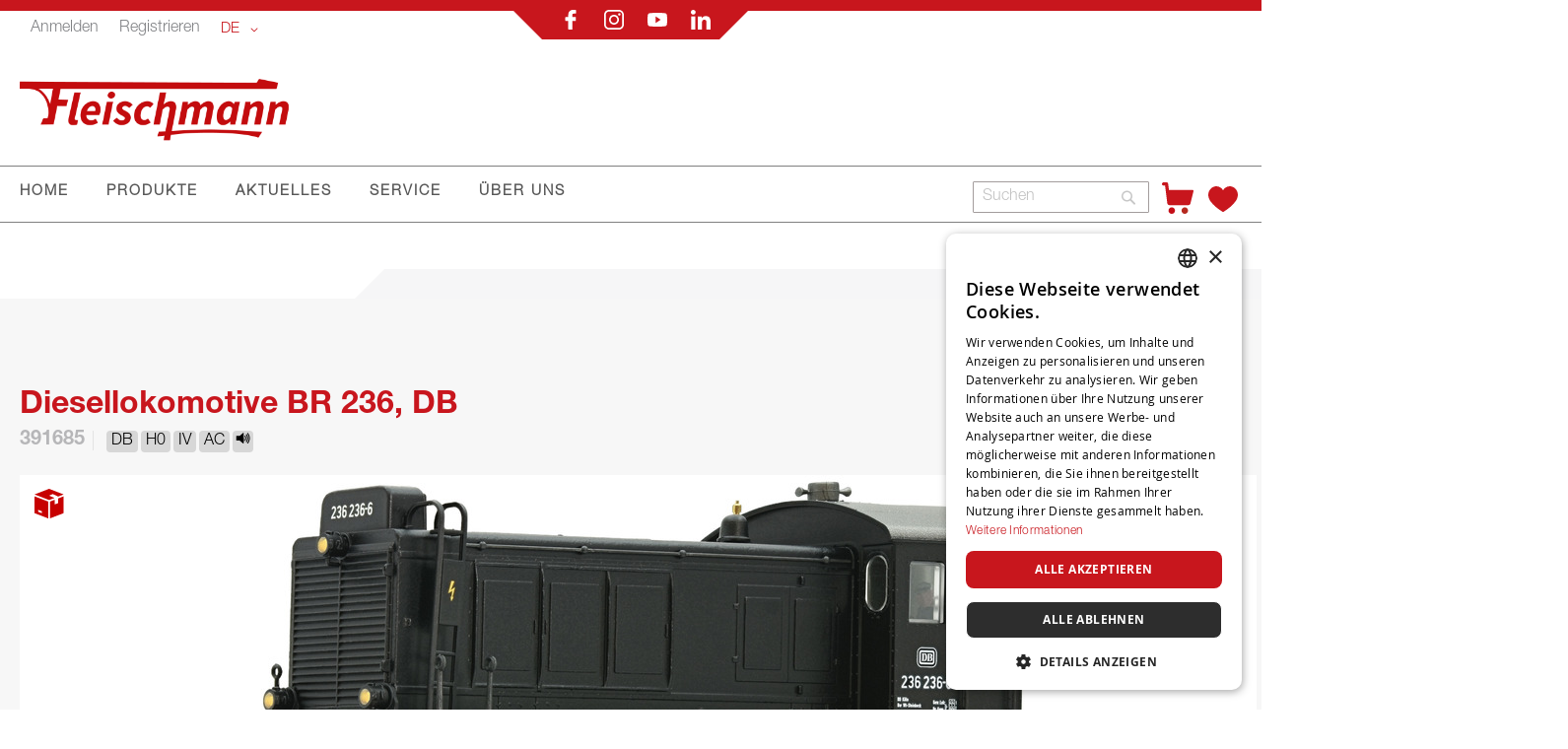

--- FILE ---
content_type: text/html; charset=UTF-8
request_url: https://www.fleischmann.de/fde/produkte/lokomotiven/diesellokomotiven/391685-diesellokomotive-br-236-db.html
body_size: 26093
content:
<!doctype html>
<html lang="de">
    <head prefix="og: http://ogp.me/ns# fb: http://ogp.me/ns/fb# product: http://ogp.me/ns/product#">
        <script>
    var LOCALE = 'de\u002DDE';
    var BASE_URL = 'https\u003A\u002F\u002Fwww.fleischmann.de\u002Ffde\u002F';
    var require = {
        'baseUrl': 'https\u003A\u002F\u002Fwww.fleischmann.de\u002Fstatic\u002Ffrontend\u002FCasisoft\u002FFleischmann\u002Fde_DE'
    };</script>        <meta charset="utf-8"/>
<meta name="title" content="391685 Diesellokomotive BR 236, DB"/>
<meta name="keywords" content="391685 Diesellokomotive BR 236, DB"/>
<meta name="robots" content="INDEX,FOLLOW"/>
<meta name="viewport" content="width=device-width, initial-scale=1"/>
<meta name="format-detection" content="telephone=no"/>
<title>391685 Diesellokomotive BR 236, DB</title>
<link  rel="stylesheet" type="text/css"  media="all" href="https://www.fleischmann.de/static/_cache/merged/cff185cdc8887895d36f078c1d652c36.css" />
<link  rel="stylesheet" type="text/css"  media="screen and (min-width: 768px)" href="https://www.fleischmann.de/static/frontend/Casisoft/Fleischmann/de_DE/css/styles-l.css" />
<link  rel="stylesheet" type="text/css"  media="print" href="https://www.fleischmann.de/static/frontend/Casisoft/Fleischmann/de_DE/css/print.css" />
<link  rel="stylesheet" type="text/css"  rel="stylesheet" type="text/css" href="https://www.fleischmann.de/static/_cache/merged/e9a25d03c3de5cec91729c161d3afc41.css" />
<link  rel="stylesheet" type="text/css"  media="all" href="https://use.fontawesome.com/releases/v6.3.0/css/all.css" />
<script  type="text/javascript"  src="https://www.fleischmann.de/static/_cache/merged/79104688c9e7f247da5148d2a99e8de9.min.js"></script>
<script  type="text/javascript"  type="text/javascript" src="https://www.fleischmann.de/static/frontend/Casisoft/Fleischmann/de_DE/js/roco.min.js"></script>
<link  rel="icon" type="image/x-icon" href="https://www.fleischmann.de/media/favicon/stores/4/FLM_Favicon_transparent.png" />
<link  rel="shortcut icon" type="image/x-icon" href="https://www.fleischmann.de/media/favicon/stores/4/FLM_Favicon_transparent.png" />
<!-- Google Tag Manager -->
<script>(function(w,d,s,l,i){w[l]=w[l]||[];w[l].push({'gtm.start':
new Date().getTime(),event:'gtm.js'});var f=d.getElementsByTagName(s)[0],
j=d.createElement(s),dl=l!='dataLayer'?'&l='+l:'';j.async=true;j.src=
'https://www.googletagmanager.com/gtm.js?id='+i+dl;f.parentNode.insertBefore(j,f);
})(window,document,'script','dataLayer','GTM-TRRXH9D');</script>
<!-- End Google Tag Manager -->

<!--<script
  async
  src="https://eu-library.klarnaservices.com/lib.js"
  data-client-id="ea8ffdb7-4c37-5540-811b-71afcc76e465"
></script>-->

<!-- Placement v2 -->
<klarna-placement
  data-key="top-strip-promotion-badge"
  data-locale="de-DE"
></klarna-placement>
<!-- end Placement --><!-- Faqs Schema by Mageplaza Faqs --><script type="application/ld+json">{
    "@context": "https:\/\/schema.org\/",
    "@type": "FAQPage",
    "mainEntity": []
}</script>        
<!-- Google Tag Manager by MagePal -->
<script type="text/javascript">
    window.dataLayer = window.dataLayer || [];

</script>


<script type="text/x-magento-init">
    {
        "*": {
            "magepalGtmDatalayer": {
                "isCookieRestrictionModeEnabled": 0,
                "currentWebsite": 3,
                "cookieName": "user_allowed_save_cookie",
                "dataLayer": "dataLayer",
                "accountId": "GTM-TRRXH9D",
                "data": [{"ecommerce":{"currencyCode":"EUR"},"pageType":"catalog_product_view","list":"detail"},{"event":"productPage","product":{"id":"5120","sku":"234087","parent_sku":"234087","product_type":"simple","name":"391685 Diesellokomotive BR 236, DB","price":0,"attribute_set_id":"4","path":"PRODUKTE > LOKOMOTIVEN > Diesellokomotiven > 391685 Diesellokomotive BR 236, DB","category":"Diesellokomotiven","image_url":"https:\/\/www.fleischmann.de\/media\/catalog\/product\/2\/3\/234087.jpg"}}],
                "isGdprEnabled": 0,
                "gdprOption": 0,
                "addJsInHeader": 0,
                "containerCode": ""
            }
        }
    }
</script>
<!-- End Google Tag Manager by MagePal -->
    <script type="text/x-magento-init">
        {
            "*": {
                "Magento_PageCache/js/form-key-provider": {
                    "isPaginationCacheEnabled":
                        0                }
            }
        }
    </script>
    <style nonce="dWpkcjF5dzRkbmlva3gxa3p6ZXdjYTN2Ynl6OTc0ejE=">.mst-searchautocomplete__autocomplete._active{
     border-top: 0;
     top: 41px !important;
}</style>

<meta property="og:type" content="product" />
<meta property="og:title"
      content="391685&#x20;Diesellokomotive&#x20;BR&#x20;236,&#x20;DB" />
<meta property="og:image"
      content="https://www.fleischmann.de/media/catalog/product/cache/7ee44aa0126bc9176198779df8fa359f/2/3/234087.jpg" />
<meta property="og:description"
      content="Diesellokomotive,&#x20;Baureihe&#x20;236,&#x20;der&#x20;Deutschen&#x20;Bundesbahn,&#x20;Epoche&#x20;IV.Modell&#x20;mit&#x20;eingebautem,&#x20;lastgeregelten&#x20;Digital-Decoder&#x20;und&#x20;ab&#x20;Werk&#x20;mit&#x20;vorbildgerechtem&#x20;Sound&#x20;ausgestattet.Motor&#x20;mit&#x20;Schwungmasse.&#x20;Antrieb&#x20;auf&#x20;alle&#x20;drei&#x20;Achsen.&#x20;Dreilicht-Spitzenbeleuchtung&#x20;mit&#x20;der&#x20;Fahrtrichtung&#x20;wechselnd.&#x20;Schnittstelle&#x20;nach&#x20;NEM&#x20;652.&#x20;Kupplungsaufnahme&#x20;nach&#x20;NEM&#x20;362&#x20;mit&#x20;Kupplungs-Kinematik." />
<meta property="og:url" content="https://www.fleischmann.de/fde/produkte/lokomotiven/diesellokomotiven/391685-diesellokomotive-br-236-db.html" />
    <meta property="product:price:amount" content="0"/>
    <meta property="product:price:currency"
      content="EUR"/>
    </head>
    <body data-container="body"
          data-mage-init='{"loaderAjax": {}, "loader": { "icon": "https://www.fleischmann.de/static/frontend/Casisoft/Fleischmann/de_DE/images/loader-2.gif"}}'
        id="html-body" itemtype="http://schema.org/Product" itemscope="itemscope" class="catalog-product-view product-391685-diesellokomotive-br-236-db categorypath-produkte-lokomotiven-diesellokomotiven category-diesellokomotiven page-layout-1column">
        
<!-- Google Tag Manager by MagePal -->
<noscript><iframe src="//www.googletagmanager.com/ns.html?id=GTM-TRRXH9D"
height="0" width="0" style="display:none;visibility:hidden"></iframe></noscript>
<!-- End Google Tag Manager by MagePal -->

<script type="text/x-magento-init">
    {
        "*": {
            "Magento_PageBuilder/js/widget-initializer": {
                "config": {"[data-content-type=\"slider\"][data-appearance=\"default\"]":{"Magento_PageBuilder\/js\/content-type\/slider\/appearance\/default\/widget":false},"[data-content-type=\"map\"]":{"Magento_PageBuilder\/js\/content-type\/map\/appearance\/default\/widget":false},"[data-content-type=\"row\"]":{"Magento_PageBuilder\/js\/content-type\/row\/appearance\/default\/widget":false},"[data-content-type=\"tabs\"]":{"Magento_PageBuilder\/js\/content-type\/tabs\/appearance\/default\/widget":false},"[data-content-type=\"slide\"]":{"Magento_PageBuilder\/js\/content-type\/slide\/appearance\/default\/widget":{"buttonSelector":".pagebuilder-slide-button","showOverlay":"hover","dataRole":"slide"}},"[data-content-type=\"banner\"]":{"Magento_PageBuilder\/js\/content-type\/banner\/appearance\/default\/widget":{"buttonSelector":".pagebuilder-banner-button","showOverlay":"hover","dataRole":"banner"}},"[data-content-type=\"buttons\"]":{"Magento_PageBuilder\/js\/content-type\/buttons\/appearance\/inline\/widget":false},"[data-content-type=\"products\"][data-appearance=\"carousel\"]":{"Magento_PageBuilder\/js\/content-type\/products\/appearance\/carousel\/widget":false}},
                "breakpoints": {"desktop":{"label":"Desktop","stage":true,"default":true,"class":"desktop-switcher","icon":"Magento_PageBuilder::css\/images\/switcher\/switcher-desktop.svg","conditions":{"min-width":"1024px"},"options":{"products":{"default":{"slidesToShow":"5"}}}},"tablet":{"conditions":{"max-width":"1024px","min-width":"768px"},"options":{"products":{"default":{"slidesToShow":"4"},"continuous":{"slidesToShow":"3"}}}},"mobile":{"label":"Mobile","stage":true,"class":"mobile-switcher","icon":"Magento_PageBuilder::css\/images\/switcher\/switcher-mobile.svg","media":"only screen and (max-width: 768px)","conditions":{"max-width":"768px","min-width":"640px"},"options":{"products":{"default":{"slidesToShow":"3"}}}},"mobile-small":{"conditions":{"max-width":"640px"},"options":{"products":{"default":{"slidesToShow":"2"},"continuous":{"slidesToShow":"1"}}}}}            }
        }
    }
</script>

<div class="cookie-status-message" id="cookie-status">
    The store will not work correctly when cookies are disabled.</div>
<script type="text&#x2F;javascript">document.querySelector("#cookie-status").style.display = "none";</script>
<script type="text/x-magento-init">
    {
        "*": {
            "cookieStatus": {}
        }
    }
</script>

<script type="text/x-magento-init">
    {
        "*": {
            "mage/cookies": {
                "expires": null,
                "path": "\u002F",
                "domain": ".www.fleischmann.de",
                "secure": true,
                "lifetime": "3600"
            }
        }
    }
</script>
    <noscript>
        <div class="message global noscript">
            <div class="content">
                <p>
                    <strong>JavaScript scheint in Ihrem Browser deaktiviert zu sein.</strong>
                    <span>
                        Um unsere Website in bester Weise zu erfahren, aktivieren Sie Javascript in Ihrem Browser.                    </span>
                </p>
            </div>
        </div>
    </noscript>

<script>
    window.cookiesConfig = window.cookiesConfig || {};
    window.cookiesConfig.secure = true;
</script><script>    require.config({
        map: {
            '*': {
                wysiwygAdapter: 'mage/adminhtml/wysiwyg/tiny_mce/tinymceAdapter'
            }
        }
    });</script><script>    require.config({
        paths: {
            googleMaps: 'https\u003A\u002F\u002Fmaps.googleapis.com\u002Fmaps\u002Fapi\u002Fjs\u003Fv\u003D3.53\u0026key\u003DAIzaSyAP4iO88CHd12c\u002DE3Q7tsh5UEK8KNt_2KU'
        },
        config: {
            'Magento_PageBuilder/js/utils/map': {
                style: '',
            },
            'Magento_PageBuilder/js/content-type/map/preview': {
                apiKey: 'AIzaSyAP4iO88CHd12c\u002DE3Q7tsh5UEK8KNt_2KU',
                apiKeyErrorMessage: 'You\u0020must\u0020provide\u0020a\u0020valid\u0020\u003Ca\u0020href\u003D\u0027https\u003A\u002F\u002Fwww.fleischmann.de\u002Ffde\u002Fadminhtml\u002Fsystem_config\u002Fedit\u002Fsection\u002Fcms\u002F\u0023cms_pagebuilder\u0027\u0020target\u003D\u0027_blank\u0027\u003EGoogle\u0020Maps\u0020API\u0020key\u003C\u002Fa\u003E\u0020to\u0020use\u0020a\u0020map.'
            },
            'Magento_PageBuilder/js/form/element/map': {
                apiKey: 'AIzaSyAP4iO88CHd12c\u002DE3Q7tsh5UEK8KNt_2KU',
                apiKeyErrorMessage: 'You\u0020must\u0020provide\u0020a\u0020valid\u0020\u003Ca\u0020href\u003D\u0027https\u003A\u002F\u002Fwww.fleischmann.de\u002Ffde\u002Fadminhtml\u002Fsystem_config\u002Fedit\u002Fsection\u002Fcms\u002F\u0023cms_pagebuilder\u0027\u0020target\u003D\u0027_blank\u0027\u003EGoogle\u0020Maps\u0020API\u0020key\u003C\u002Fa\u003E\u0020to\u0020use\u0020a\u0020map.'
            },
        }
    });</script><script>
    require.config({
        shim: {
            'Magento_PageBuilder/js/utils/map': {
                deps: ['googleMaps']
            }
        }
    });</script>    <script nonce="YjlsdW16bzJoNjZkYzE4Z3oxb2h0Y2pxdGllOXY4ZXI=">
        require([
                'jquery',
                'Mirasvit_SearchAutocomplete/js/autocomplete',
                'Mirasvit_SearchAutocomplete/js/typeahead'
            ], function ($, autocomplete, typeahead) {
                const selector = 'input#search, input#mobile_search, .minisearch input[type="text"]';

                $(document).ready(function () {
                    $('#search_mini_form').prop("minSearchLength", 10000);

                    const $input = $(selector);

                    $input.each(function (index, searchInput) {
                                                new autocomplete($(searchInput)).init({"query":"","priceFormat":{"pattern":"%s\u00a0\u20ac","precision":2,"requiredPrecision":2,"decimalSymbol":",","groupSymbol":".","groupLength":3,"integerRequired":false},"minSearchLength":3,"url":"https:\/\/www.fleischmann.de\/fde\/searchautocomplete\/ajax\/suggest\/","storeId":"4","delay":300,"isAjaxCartButton":false,"isShowCartButton":false,"isShowImage":false,"isShowPrice":true,"isShowSku":false,"isShowRating":false,"isShowDescription":false,"isShowStockStatus":false,"isShowAdditionalAttributes":false,"isKeepLastSearchRequest":false,"layout":"1column","popularTitle":"Popular Suggestions","popularSearches":[],"isTypeaheadEnabled":false,"typeaheadUrl":"https:\/\/www.fleischmann.de\/fde\/searchautocomplete\/ajax\/typeahead\/","minSuggestLength":2,"currency":"EUR","limit":null,"customerGroupId":0,"filterPosition":"disable","availableOrders":{"_score":"Relevanz","name.sort_name":"Artikelnummer","price_0_3":"Preis"},"defaultOrder":"_score","localStorageFields":{"prevRequestField":"mstLatestRequest","isRestorePrevRequestFlag":"mstIsRestorePrevRequest","isRefererAutocompleteFlag":"mstIsRefererAutocomplete"}});
                    });
                });
            }
        );
    </script>

    <script id="searchAutocompletePlaceholder" type="text/x-custom-template">
    <div class="mst-searchautocomplete__autocomplete">
        <div class="mst-searchautocomplete__spinner">
            <div class="spinner-item spinner-item-1"></div>
            <div class="spinner-item spinner-item-2"></div>
            <div class="spinner-item spinner-item-3"></div>
            <div class="spinner-item spinner-item-4"></div>
        </div>

        <div class="mst-searchautocomplete__close">&times;</div>
    </div>
</script>

<script id="searchAutocompleteWrapper" type="text/x-custom-template">
    <div class="mst-searchautocomplete__wrapper">
        <div class="mst-searchautocomplete__results" data-bind="{
            visible: result().noResults == false,
            css: {
                __all: result().urlAll && result().totalItems > 0
            }
        }">
            <div data-bind="foreach: { data: result().indexes, as: 'index' }">
                <div data-bind="visible: index.totalItems, attr: {class: 'mst-searchautocomplete__index ' + index.identifier}">
                    <div class="mst-searchautocomplete__index-title">
                        <span data-bind="text: index.title"></span>
                        <span data-bind="visible: index.isShowTotals">
                            (<span data-bind="text: index.totalItems"></span>)
                        </span>
                    </div>

                    <div class="mst-searchautocomplete__empty-result" data-bind="visible: index.isMisspell == true">
                        <span data-bind="html: index.textMisspell"></span>
                        <span data-bind="html: index.textCorrected"></span>
                    </div>

                    <ul data-bind="foreach: { data: index.items, as: 'item' }" aria-label="Search Autocomplete Result">
                        <li data-bind="
                            template: { name: index.identifier, data: item },
                            attr: {class: 'mst-searchautocomplete__item ' + index.identifier},
                            event: { mouseover: $parents[1].onMouseOver, mouseout: $parents[1].onMouseOut, mousedown: $parents[1].onClick },
                            css: {_active: $data.isActive}">
                        </li>
                    </ul>
                </div>
            </div>

            <div class="mst-searchautocomplete__show-all" data-bind="visible: result().urlAll && result().totalItems > 0">
                <a data-bind="attr: { href: result().urlAll }">
                    <span data-bind="text: result().textAll"></span>
                </a>
            </div>
        </div>

        <div class="mst-searchautocomplete__empty-result" data-bind="visible: result().noResults == true && !loading()">
            <span data-bind="text: result().textEmpty"></span>
        </div>
    </div>
</script>

<script id="popular" type="text/x-custom-template">
    <a class="title" data-bind="text: query"></a>
</script>

<script id="magento_search_query" type="text/x-custom-template">
    <a class="title" data-bind="text: query_text, attr: {href: url}, highlight"></a> <span class="num_results" data-bind="text: num_results"></span>
</script>

<script id="magento_catalog_product" type="text/x-custom-template">
    <!-- ko if: (imageUrl && $parents[2].config.isShowImage) -->
    <a rel="noreferrer" data-bind="attr: {href: url}">
        <div class="mst-product-image-wrapper"><img data-bind="attr: {src: imageUrl, alt: name}"/></div>
    </a>
    <!-- /ko -->

    <div class="meta">
        <div class="title">
            <a rel="noreferrer" data-bind="html: name, attr: {href: url}, highlight"></a>

            <!-- ko if: (sku && $parents[2].config.isShowSku) -->
            <span class="sku" data-bind="text: sku, highlight"></span>
            <!-- /ko -->

            <!-- ko if: (additionalAttributes && $parents[2].config.isShowAdditionalAttributes) -->
            <div data-bind="foreach: { data: additionalAttributes, as: 'attribute' }">
                <!-- ko if: (attribute) -->
                <div class="additional">
                    <span class="attr-label" data-bind="text: attribute.label"></span>
                    <span class="attr-value" data-bind="text: attribute.value"></span>
                </div>
                <!-- /ko -->
            </div>
            <!-- /ko -->
        </div>

        <!-- ko if: (description && $parents[2].config.isShowDescription) -->
        <div class="description" data-bind="text: description, highlight"></div>
        <!-- /ko -->

        <!-- ko if: (rating && $parents[2].config.isShowRating) -->
        <div>
            <div class="rating-summary">
                <div class="rating-result">
                    <span data-bind="style: { width: rating + '%' }"></span>
                </div>
            </div>
        </div>
        <!-- /ko -->

        <!-- ko if: (stockStatus && $parents[2].config.isShowStockStatus) -->
        <span class="stock_status" data-bind="text: stockStatus, processStockStatus"></span>
        <!-- /ko -->

        <!-- ko if: (addToCartUrl && $parents[2].config.isShowCartButton) -->
        <div class="to-cart">
            <a class="action primary mst__add_to_cart" data-bind="attr: { _href: addToCartUrl }">
                <span>In den Warenkorb legen</span>
            </a>
        </div>
        <!-- /ko -->
    </div>

    <!-- ko if: (price && $parents[2].config.isShowPrice) -->
    <div class="store">
        <div data-bind="html: price" class="price"></div>
    </div>
    <!-- /ko -->
</script>

<script id="magento_catalog_categoryproduct" type="text/x-custom-template">
    <a class="title" data-bind="text: name, attr: {href: url}, highlight"></a>
</script>

<script id="magento_catalog_category" type="text/x-custom-template">
    <a class="title" data-bind="html: name, attr: {href: url}, highlight"></a>
</script>

<script id="magento_cms_page" type="text/x-custom-template">
    <a class="title" data-bind="text: name, attr: {href: url}, highlight"></a>
</script>

<script id="magento_catalog_attribute" type="text/x-custom-template">
    <a class="title" data-bind="text: name, attr: {href: url}, highlight"></a>
</script>

<script id="magento_catalog_attribute_2" type="text/x-custom-template">
    <a class="title" data-bind="text: name, attr: {href: url}, highlight"></a>
</script>

<script id="magento_catalog_attribute_3" type="text/x-custom-template">
    <a class="title" data-bind="text: name, attr: {href: url}, highlight"></a>
</script>

<script id="magento_catalog_attribute_4" type="text/x-custom-template">
    <a class="title" data-bind="text: name, attr: {href: url}, highlight"></a>
</script>

<script id="magento_catalog_attribute_5" type="text/x-custom-template">
    <a class="title" data-bind="text: name, attr: {href: url}, highlight"></a>
</script>

<script id="mirasvit_kb_article" type="text/x-custom-template">
    <a class="title" data-bind="text: name, attr: {href: url}, highlight"></a>
</script>

<script id="external_wordpress_post" type="text/x-custom-template">
    <a class="title" data-bind="text: name, attr: {href: url}, highlight"></a>
</script>

<script id="amasty_blog_post" type="text/x-custom-template">
    <a class="title" data-bind="text: name, attr: {href: url}, highlight"></a>
</script>

<script id="amasty_faq_question" type="text/x-custom-template">
    <a class="title" data-bind="text: name, attr: {href: url}, highlight"></a>
</script>

<script id="magefan_blog_post" type="text/x-custom-template">
    <a class="title" data-bind="text: name, attr: {href: url}, highlight"></a>
</script>

<script id="magefan_secondblog_post" type="text/x-custom-template">
    <a class="title" data-bind="text: name, attr: {href: url}, highlight"></a>
</script>

<script id="mageplaza_blog_post" type="text/x-custom-template">
    <a class="title" data-bind="text: name, attr: {href: url}, highlight"></a>
</script>

<script id="aheadworks_blog_post" type="text/x-custom-template">
    <a class="title" data-bind="text: name, attr: {href: url}, highlight"></a>
</script>

<script id="mirasvit_blog_post" type="text/x-custom-template">
    <a class="title" data-bind="text: name, attr: {href: url}, highlight"></a>
</script>

<script id="mirasvit_gry_registry" type="text/x-custom-template">
    <a class="title" data-bind="text: title, attr: {href: url}, highlight"></a>
    <p data-bind="text: name, highlight"></p>
</script>

<script id="ves_blog_post" type="text/x-custom-template">
    <a class="title" data-bind="text: name, attr: {href: url}, highlight"></a>
</script>

<script id="fishpig_glossary_word" type="text/x-custom-template">
    <a class="title" data-bind="text: name, attr: {href: url}, highlight"></a>
</script>

<script id="blackbird_contentmanager_content" type="text/x-custom-template">
    <a class="title" data-bind="text: name, attr: {href: url}, highlight"></a>
</script>

<script id="mirasvit_brand_page" type="text/x-custom-template">
    <a class="title" data-bind="text: name, attr: {href: url}, highlight"></a>
</script>

<div class="page-wrapper"><div class="banner-wrapper"><header class="page-header"><div class="panel wrapper"><div class="panel header"><a class="action skip contentarea"
   href="#contentarea">
    <span>
        Direkt zum Inhalt    </span>
</a>

<div class="top-mitte-wrapper" style="position: relative;">
    <div class="bannerv1" style="position: absolute; top: -11px; width: 240px; height: 20px;">
        <div style="position: absolute; top: -30px; width: 190px; height: 20px;">
            <table>
                <tr>
                    <td nowrap align="center">
                        <a href="https://www.facebook.com/Fleischmann.de/"><img src="https://www.fleischmann.de/static/frontend/Casisoft/Fleischmann/de_DE/images/facebook.svg" alt="f"></a>
                        <a href="https://instagram.com/fleischmannde/"><img src="https://www.fleischmann.de/static/frontend/Casisoft/Fleischmann/de_DE/images/instagram.svg" alt="ig"></a>
                        <a href="https://www.youtube.com/user/FleischmannDE"><img src="https://www.fleischmann.de/static/frontend/Casisoft/Fleischmann/de_DE/images/youtube.svg" alt="yt"></a>
                        <a href="https://at.linkedin.com/company/modelleisenbahn-gmbh"><img src="https://www.fleischmann.de/static/frontend/Casisoft/Fleischmann/de_DE/images/linkedin.svg" alt="in"></a>
                    </td>
                </tr>
            </table>
        </div>    

    </div>
</div>
<div class="top-links-wrapper">
                    <a class = "top-links-login" href="/fde/customer/account/login">Anmelden</a>
                <a class = "top-links-register" href="/fde/customer/account/create/">Registrieren</a>
            
                    <div class="switcher language switcher-language" data-ui-id="language-switcher" id="switcher-language">
            <strong class="label switcher-label"><span>Sprache</span></strong>
            <div class="actions dropdown options switcher-options">
                <div class="action toggle switcher-trigger"
                    id="switcher-language-trigger"
                    data-mage-init='{"dropdown":{}}'
                    data-toggle="dropdown"
                    data-trigger-keypress-button="true">
                    <strong class="view-fde">
                        <span>DE</span>
                    </strong>
                </div>
                <ul class="dropdown switcher-dropdown"
                    data-target="dropdown">
                                                                                                                    
                                                                                                                            
                                                            <li class="view-fen switcher-option">

                                                                            <a href="https://www.fleischmann.de/fde/stores/store/redirect/___store/fen/___from_store/fde/uenc/aHR0cHM6Ly93d3cuZmxlaXNjaG1hbm4uZGUvZmVuL3Byb2R1a3RlL2xva29tb3RpdmVuL2RpZXNlbGxva29tb3RpdmVuLzM5MTY4NS1kaWVzZWxsb2tvbW90aXZlLWJyLTIzNi1kYi5odG1s/">
                                            EN                                        </a>
                                        

                                    
                                </li>
                                                                                                                            
                                                            <li class="view-fit switcher-option">

                                                                            <a href="https://www.fleischmann.de/fde/stores/store/redirect/___store/fit/___from_store/fde/uenc/aHR0cHM6Ly93d3cuZmxlaXNjaG1hbm4uZGUvZml0L3Byb2R1a3RlL2xva29tb3RpdmVuL2RpZXNlbGxva29tb3RpdmVuLzM5MTY4NS1kaWVzZWxsb2tvbW90aXZlLWJyLTIzNi1kYi5odG1s/">
                                            IT                                        </a>
                                        

                                    
                                </li>
                                                                                                                            
                                                            <li class="view-ffr switcher-option">

                                                                            <a href="https://www.fleischmann.de/fde/stores/store/redirect/___store/ffr/___from_store/fde/uenc/aHR0cHM6Ly93d3cuZmxlaXNjaG1hbm4uZGUvZmZyL3Byb2R1a3RlL2xva29tb3RpdmVuL2RpZXNlbGxva29tb3RpdmVuLzM5MTY4NS1kaWVzZWxsb2tvbW90aXZlLWJyLTIzNi1kYi5odG1s/">
                                            FR                                        </a>
                                        

                                    
                                </li>
                                                                                                                            
                                                            <li class="view-fes switcher-option">

                                                                            <a href="https://www.fleischmann.de/fde/stores/store/redirect/___store/fes/___from_store/fde/uenc/aHR0cHM6Ly93d3cuZmxlaXNjaG1hbm4uZGUvZmVzL3Byb2R1a3RlL2xva29tb3RpdmVuL2RpZXNlbGxva29tb3RpdmVuLzM5MTY4NS1kaWVzZWxsb2tvbW90aXZlLWJyLTIzNi1kYi5odG1s/">
                                            ES                                        </a>
                                        

                                    
                                </li>
                                                                                        </ul>
            </div>
        </div>
      </div>
</div></div><div class="header content"><span data-action="toggle-nav" class="action nav-toggle"><span>Navigation umschalten</span></span>
<a
    class="logo"
    href="https://www.fleischmann.de/fde/"
    title="Fleischmann"
    aria-label="store logo">
    <img src="https://www.fleischmann.de/static/frontend/Casisoft/Fleischmann/de_DE/images/logo.svg"
         title="Fleischmann"
         alt="Fleischmann"
            width="244"            height="57"    />
</a>
</div></header>

    <div class="sections nav-sections">
                <div class="section-items nav-sections-items"
             data-mage-init='{"tabs":{"openedState":"active"}}'>
                
                <h2 class="section-capture">
                    Übersicht                </h2>     
                    
                
             
             <div class="section-item-content nav-sections-item-content"
                     data-role="content">
                     <!-- Hier kommt alles für die Liste an der Seite -->
                    
                    <ul>
                        <li class="nav-item level0" role="menuitem">
                        <span onclick ="ausklappen('produkte')">PRODUKTE</span>
                        
                        <ul class="" role="menu"  aria-expanded="false" aria-hidden="true" style="borderli">
                        <div class="" id="produkte">
                                <li class="level1 borderli" onclick="aufklappen('sets')" role="presentation" aria-expanded="true">
                                            <span>SETS</span>
                                        
                                        <ul id="sets">  
                                            <li>
                                                <a href="https://www.fleischmann.de/fde/produkte/sets/startsets.html?verfuegbarkeit_status=41%2C42%2C43%2C45" aria-haspopup="true" id="ui-id-12" class="ui-corner-all produkte" tabindex="-1" role="menuitem">
                                                    <span>STARTSETS</span>
                                                </a>
                                            </li>
                                            <li>
                                                <a href="https://www.fleischmann.de/fde/produkte/sets/zugsets.html?verfuegbarkeit_status=41%2C42%2C43%2C45" aria-haspopup="true" id="ui-id-10" class="ui-corner-all nav-1-1-1 produkte" tabindex="-1" role="menuitem">
                                                    <span>ZUGSETS</span>
                                                </a>
                                            </li>
                                            <li>
                                                <a href="https://www.fleischmann.de/fde/produkte/wagen/wagensets.html?verfuegbarkeit_status=41%2C42%2C43%2C45" aria-haspopup="true" id="ui-id-11" class="ui-corner-all produkte" tabindex="-1" role="menuitem">
                                                    <span>WAGENSETS</span>
                                                </a>
                                            </li>     
                                        </ul>   
                                </li>
                                    <li class="level1 borderli" onclick="aufklappen('lokomotive')" role="presentation" aria-expanded="true">
                                            <span>LOKOMOTIVEN</span>
                                           
                                        <ul id="lokomotive">
                                            <li>
                                                <a href="https://www.fleischmann.de/fde/produkte/lokomotiven/dampflokomotiven.html?verfuegbarkeit_status=41%2C42%2C43%2C45" aria-haspopup="true" id="ui-id-10" class="ui-corner-all produkte" tabindex="-1" role="menuitem">
                                                    <span>DAMPFLOKOMOTIVEN</span>
                                                </a></li>
                                            <li>
                                                <a href="https://www.fleischmann.de/fde/produkte/lokomotiven/elektrolokomotiven.html?verfuegbarkeit_status=41%2C42%2C43%2C45" aria-haspopup="true" id="ui-id-11" class="ui-corner-all produkte" tabindex="-1" role="menuitem">        
                                                    <span>ELEKTROLOKOMOTIVEN</span>
                                                </a>
                                            </li>
                                            <li>
                                                <a href="https://www.fleischmann.de/fde/produkte/lokomotiven/diesellokomotiven.html?verfuegbarkeit_status=41%2C42%2C43%2C45" aria-haspopup="true" id="ui-id-12" class="ui-corner-all produkte" tabindex="-1" role="menuitem">
                                                    <span>DIESELLOKOMOTIVEN</span>
                                                </a>
                                            </li>
                                            <li>
                                                <a href="https://www.fleischmann.de/fde/produkte/lokomotiven/triebzüge.html?verfuegbarkeit_status=41%2C42%2C43%2C45" aria-haspopup="true" id="ui-id-12" class="ui-corner-all produkte" tabindex="-1" role="menuitem">
                                                    <span>TRIEBZÜGE </span>
                                                </a>
                                            </li>
                                            <li>
                                                <a href="https://www.fleischmann.de/fde/produkte/lokomotiven/haftreifen.html?verfuegbarkeit_status=41%2C42%2C43%2C45" aria-haspopup="true" id="ui-id-12" class="ui-corner-all produkte" tabindex="-1" role="menuitem">
                                                    <span>HAFTREIFEN</span>
                                                </a>
                                            </li>
                                            <li>
                                                <a href="https://www.fleischmann.de/fde/produkte/lokomotiven/zubehör.html?verfuegbarkeit_status=41%2C42%2C43%2C45" aria-haspopup="true" id="ui-id-12" class="ui-corner-all produkte" tabindex="-1" role="menuitem">
                                                    <span>ZUBEHÖR</span>
                                                </a>
                                            </li>
                                        </ul>
                                    </li>
                                    <li class="level1 borderli" onclick="aufklappen('wagen')" role="presentation" aria-expanded="true">
                                            <span>WAGEN</span> 
                                        
                                            <ul id="wagen">
                                                <li>
                                                    <a href="https://www.fleischmann.de/fde/produkte/wagen/güterwagen.html?verfuegbarkeit_status=41%2C42%2C43%2C45" aria-haspopup="true" id="ui-id-10" class="ui-corner-all produkte" tabindex="-1" role="menuitem">
                                                        <span>GÜTERWAGEN</span>
                                                    </a>
                                                </li>
                                                <li>
                                                    <a href="https://www.fleischmann.de/fde/produkte/wagen/personenwagen.html?verfuegbarkeit_status=41%2C42%2C43%2C45" aria-haspopup="true" id="ui-id-11" class="ui-corner-all produkte" tabindex="-1" role="menuitem">
                                                        <span>PERSONENWAGEN</span>
                                                    </a>
                                                </li>
                                                <li> 
                                                    <a href="https://www.fleischmann.de/fde/produkte/wagen/wagensets.html?verfuegbarkeit_status=41%2C42%2C43%2C45" aria-haspopup="true" id="ui-id-12" class="ui-corner-all produkte" tabindex="-1" role="menuitem">
                                                         <span>WAGENSETS</span>
                                                    </a>
                                                </li>
                                                <li>
                                                    <a href="https://www.fleischmann.de/fde/produkte/wagen/tauschkupplungen.html?verfuegbarkeit_status=41%2C42%2C43%2C45" aria-haspopup="true" id="ui-id-12" class="ui-corner-all produkte" tabindex="-1" role="menuitem">
                                                        <span>TAUSCHKUPPLUNGEN</span>
                                                    </a>
                                                </li>
                                                <li>
                                                    <a href="https://www.fleischmann.de/fde/produkte/wagen/tauschradsätze.html?verfuegbarkeit_status=41%2C42%2C43%2C45" aria-haspopup="true" id="ui-id-12" class="ui-corner-all produkte" tabindex="-1" role="menuitem">
                                                        <span>TAUSCHRADSÄTZE</span>
                                                    </a>
                                                </li>
                                                <li>
                                                    <a href="https://www.fleischmann.de/fde/produkte/wagen/zubehor.html?verfuegbarkeit_status=41%2C42%2C43%2C45" aria-haspopup="true" id="ui-id-12" class="ui-corner-all produkte" tabindex="-1" role="menuitem">
                                                        <span>ZUBEHÖR</span>
                                                    </a>
                                                </li>
                                            </ul>
                                    </li>
                                    <li class="level1 borderli" onclick="aufklappen('steuerung')" role="presentation" aria-expanded="true">    
                                            <span>STEUERUNG</span>
                                        
                                        <ul id="steuerung">
                                            <li><a href="https://www.fleischmann.de/fde/produkte/steuerung/digitale-steuergerate.html?verfuegbarkeit_status=41%2C42%2C43%2C45" aria-haspopup="true" id="ui-id-2043" class="ui-corner-all produkte" tabindex="-1" role="menuitem">
                                                        <span>DIGITALE STEUERGERÄTE</span>
                                                    </a>
                                            </li>
                                            <li><a href="https://www.fleischmann.de/fde/produkte/steuerung/decoder.html?verfuegbarkeit_status=41%2C42%2C43%2C45" aria-haspopup="true" id="ui-id-2044" class="ui-corner-all produkte" tabindex="-1" role="menuitem">
                                                    <span>DECODER</span>
                                                </a>
                                            </li>
                                            <li><a href="https://www.fleischmann.de/fde/produkte/steuerung/booster.html?verfuegbarkeit_status=41%2C42%2C43%2C45" aria-haspopup="true" id="ui-id-2046" class="ui-corner-all produkte" tabindex="-1" role="menuitem">
                                                    <span>BOOSTER</span>
                                                </a>
                                            </li>
                                            <li><a href="https://www.fleischmann.de/fde/produkte/steuerung/spannungsversorgung.html?verfuegbarkeit_status=41%2C42%2C43%2C45" aria-haspopup="true" id="ui-id-2042" class="ui-corner-all produkte" tabindex="-1" role="menuitem">
                                                    <span>SPANNUNGSVERSORGUNG</span>
                                                </a>
                                            </li>
                                            <li><a href="https://www.fleischmann.de/fde/produkte/steuerung/analoge-steuergerate.html?verfuegbarkeit_status=41%2C42%2C43%2C45" aria-haspopup="true" id="ui-id-2045" class="ui-corner-all produkte" tabindex="-1" role="menuitem">
                                                    <span>ANALOGE STEUERGERÄTE</span>
                                                </a>
                                            </li>
                                            <li>
                                                <a href="https://www.fleischmann.de/fde/produkte/steuerung/zubehor.html?verfuegbarkeit_status=41%2C42%2C43%2C45" aria-haspopup="true" id="ui-id-2041" class="ui-corner-all produkte" tabindex="-1" role="menuitem">
                                                    <span>ZUBEHÖR</span>
                                                </a>
                                            </li>  
                                        </ul>
                                    </li>
                                    <li class="level1 borderli" onclick="aufklappen('gleise')" role="presentation" aria-expanded="true">
                                        <span>GLEISE</span>
                                        <ul id="gleise">   
                                            <li><a href="https://www.fleischmann.de/fde/produkte/gleise/n-gleis-m-bettung.html?verfuegbarkeit_status=41%2C42%2C43%2C45" aria-haspopup="true" id="ui-id-2051" class="ui-corner-all produkte" tabindex="-1" role="menuitem">
                                                    <span>N-GLEIS M. BETTUNG</span>
                                                </a>
                                            </li>
                                            <li><a href="https://www.fleischmann.de/fde/produkte/gleise/n-gleis-ohne-bettung.html?verfuegbarkeit_status=41%2C42%2C43%2C45" aria-haspopup="true" id="ui-id-2057" class="ui-corner-all produkte" tabindex="-1" role="menuitem">
                                                    <span>N-GLEIS OHNE BETTUNG</span>
                                                </a>
                                            </li>
                                            <li><a href="https://www.fleischmann.de/fde/produkte/gleise/h0-profi-gleis.html?verfuegbarkeit_status=41%2C42%2C43%2C45" aria-haspopup="true" id="ui-id-2052" class="ui-corner-all produkte" tabindex="-1" role="menuitem">
                                                    <span>H0 PROFI-GLEIS</span>
                                                </a>
                                            </li>
                                            <li><a href="https://www.fleischmann.de/fde/produkte/gleise/drehscheiben.html?verfuegbarkeit_status=41%2C42%2C43%2C45" aria-haspopup="true" id="ui-id-2056" class="ui-corner-all produkte" tabindex="-1" role="menuitem">
                                                    <span>DREHSCHEIBEN</span>
                                                </a>
                                            </li>
                                            <li><a href="https://www.fleischmann.de/fde/produkte/gleise/zubehor.html?verfuegbarkeit_status=41%2C42%2C43%2C45" aria-haspopup="true" id="ui-id-2058" class="ui-corner-all produkte" tabindex="-1" role="menuitem">
                                                    <span>ZUBEHÖR</span>
                                                </a>
                                            </li>
                                        </ul> 
                                    </li>
                                    <li class="level1 zubehör" onclick="aufklappen('zubehör')" role="presentation" aria-expanded="true">
                                           <span>ZUBEHÖR</span>
                                        
                                        <ul id="zubehör">
                                            <li><a href="https://www.fleischmann.de/fde/produkte/zubehor/bahnubergange.html?verfuegbarkeit_status=41%2C42%2C43%2C45" aria-haspopup="true" id="ui-id-12" class="ui-corner-all produkte" tabindex="-1" role="menuitem">                                        
                                                    <span>BAHNÜBERGÄNGE</span>
                                                </a>
                                            </li>
                                            <li><a href="https://www.fleischmann.de/fde/produkte/zubehor/elektrisches-zubehor.html?verfuegbarkeit_status=41%2C42%2C43%2C45" aria-haspopup="true" id="ui-id-12" class="ui-corner-all produkte" tabindex="-1" role="menuitem">                               
                                                    <span>ELEKTRISCHES ZUBEHÖR</span>
                                                </a>
                                            </li>
                                            <li><a href="https://www.fleischmann.de/fde/produkte/zubehor/signale.html?verfuegbarkeit_status=41%2C42%2C43%2C45" aria-haspopup="true" id="ui-id-12" class="ui-corner-all produkte" tabindex="-1" role="menuitem">                            
                                                    <span>SIGNALE</span>
                                                </a>
                                            </li>
                                            <li><a href="https://www.fleischmann.de/fde/produkte/zubehor/sonstiges.html?verfuegbarkeit_status=41%2C42%2C43%2C45" aria-haspopup="true" id="ui-id-10" class="ui-corner-all produkte" tabindex="-1" role="menuitem">
                                                    <span>SONSTIGES</span>
                                                </a>
                                            </li>
                                            <li><a href="https://www.fleischmann.de/fde/produkte/zubehor/miniaturmodelle.html?verfuegbarkeit_status=41%2C42%2C43%2C45" aria-haspopup="true" id="ui-id-11" class="ui-corner-all produkte" tabindex="-1" role="menuitem">                                        
                                                    <span>MINIATURMODELLE</span>
                                                </a>
                                            </li>
                                            <li><a href="https://www.fleischmann.de/fde/produkte/zubehör/merchandise.html?verfuegbarkeit_status=41%2C42%2C43%2C45" aria-haspopup="true" id="ui-id-11" class="ui-corner-all produkte" tabindex="-1" role="menuitem">                                        
                                                    <span>MERCHANDISE</span>
                                                </a>
                                            </li>
                                        </ul>
                                    </li>
                        </div>  
                        </ul>  
                        </li>
                        
                        <li onclick="aufklappen('aktuelles')" class="nav-item level0" role="menuitem">
                            <span>AKTUELLES</span>
                            <ul id="aktuelles" class="" role="menu" aria-expanded="false" aria-hidden="true">
                                <li class="level1 nav-2-1 category-item first parent ui-menu-item" role="presentation">
                                    <a href="https://www.fleischmann.de/fde/fleischmann-news.html" aria-haspopup="true" id="ui-id-201" class="ui-corner-all" tabindex="-1" role="menuitem">
                                        <span>NEWS</span>
                                    </a>
                                </li>
                                <li class="level1" role="presentation">
                                    <a href="https://www.fleischmann.de/fde/messen-und-veranstaltungen" aria-haspopup="true" id="ui-id-202" class="ui-corner-all" tabindex="-1" role="menuitem">
                                        <span>MESSEN</span>
                                    </a>
                                </li>
                                <li class="level1" role="presentation">
                                    <a href="https://www.fleischmann.de/fde/blog/category/z21-infotage.html" aria-haspopup="true" id="ui-id-203" class="ui-corner-all" tabindex="-1" role="menuitem">
                                        <span>Z21 INFO-TAGE</span>
                                    </a>
                                </li>
                                <li class="level1" role="presentation">
                                    <a href="https://www.fleischmann.de/fde/kataloge" aria-haspopup="true" id="ui-id-204" class="ui-corner-all" tabindex="-1" role="menuitem">
                                        <span>KATALOGE</span>
                                    </a>
                                </li>
                                <!-- <li class="level1 nav-2-5 category-item first parent ui-menu-item" role="presentation">
                                    <a class="level-top ui-corner-all" href="https://<?//= $_SERVER["HTTP_HOST"]?><?//= $HIGHLIGHTS_URL ?>">
                                    <?//= mb_strtoupper($HIGHLIGHTS) ?>
                                    </a>
                                </li>    -->
                                <li class="level1" role="presentation">
                                    <a href="https://www.fleischmann.de/fde/newsletter-anmeldung" aria-haspopup="true" id="ui-id-205" class="ui-corner-all" tabindex="-1" role="menuitem">
                                        <span>NEWSLETTER</span>
                                    </a>
                                </li>
                            </ul>
                        </li>

                        <li class="nav-item level0 faq" role="menuitem">
                            <a class="level1" href="https://www.fleischmann.de/fde/faq">HÄUFIG GESTELLTE FRAGEN</a>
                        </li>

                        <li onclick="aufklappen('service')" class="nav-item level0" role="presentation">
                            <span>SERVICE</span>
                            
                            <ul class="" id="service" role="menu" aria-expanded="false" aria-hidden="true">
                                <li class="level1" role="presentation">
                                    <a href="https://www.fleischmann.de/fde/kontakt" aria-haspopup="true" id="ui-id-210" class="ui-corner-all" tabindex="-1" role="menuitem">
                                        <span>KUNDENSERVICE</span>
                                    </a>
                                </li>
                                <li class="level1" role="presentation">
                                    <a href="https://www.fleischmann.de/fde/ersatzteile" aria-haspopup="true" id="ui-id-211" class="ui-corner-all" tabindex="-1" role="menuitem">
                                        <span>ERSATZTEILE</span>
                                    </a>
                                </li>
                                <li class="level1" role="presentation">
                                    <a href="https://www.fleischmann.de/fde/haendler" aria-haspopup="true" id="ui-id-207" class="ui-corner-all" tabindex="-1" role="menuitem">
                                        <span>HÄNDLERSUCHE</span>
                                    </a>
                                </li>
                                <!-- <li class="level1 nav-3-2 category-item first parent ui-menu-item" role="presentation">
                                    <a href="https://<= $_SERVER["HTTP_HOST"]?><= $HÄNDLERLISTE_URL ?>" aria-haspopup="true" id="ui-id-208" class="ui-corner-all" tabindex="-1" role="menuitem">
                                        <span><= mb_strtoupper($HÄNDLERLISTE) ?></span>
                                    </a>
                                </li> -->
                                <li class="level1" role="presentation">
                                    <a href="https://www.fleischmann.de/fde/gewaehrleistung-und-reparatur" aria-haspopup="true" id="ui-id-212" class="ui-corner-all" tabindex="-1" role="menuitem">
                                        <span>GEWÄHRLEISTUNG UND REPARATUR</span>
                                    </a>
                                </li>
                                <li class="level1" role="presentation">
                                    <a href="https://www.fleischmann.de/fde/downloads-treiber" aria-haspopup="true" id="ui-id-213" class="ui-corner-all" tabindex="-1" role="menuitem">
                                        <span>DOWNLOADS</span>
                                    </a>
                                </li>
                                <li class="level1" role="presentation">
                                    <a href="https://www.fleischmann.de/fde/anleitungsvideos-produktfilme" aria-haspopup="true" id="ui-id-215" class="ui-corner-all" tabindex="-1" role="menuitem">
                                        <span>VIDEOS</span>
                                    </a>
                                </li>
                                <li class="level1" role="presentation">
                                    <a href="https://www.fleischmann.de/fde/wunschmodell" aria-haspopup="true" id="ui-id-216" class="ui-corner-all" tabindex="-1" role="menuitem">
                                        <span>WUNSCHMODELL</span>
                                    </a>
                                </li>
                                <li class="level1" role="presentation">
                                    <a href="https://www.fleischmann.de/fde/versandkosten" aria-haspopup="true" id="ui-id-217" class="ui-corner-all" tabindex="-1" role="menuitem">
                                        <span>VERSANDKOSTEN</span>
                                    </a>
                                </li>
                                <li class="level1" role="presentation">
                                    <a href="https://www.fleischmann.de/fde/faq" aria-haspopup="true" id="ui-id-217" class="ui-corner-all" tabindex="-1" role="menuitem">
                                        <span>HÄUFIG GESTELLTE FRAGEN</span>
                                    </a>
                                </li>
                            </ul>
                        </li>

                        <li class="nav-item level0" role="presentation">
                                <span onclick="aufklappen('über-uns')">ÜBER UNS</span>
                            
                            <ul class="" id="über-uns" role="menu" aria-expanded="false" aria-hidden="true">
                                
                                <li class="level1" role="presentation">
                                    <a href="https://www.fleischmann.de/fde/unternehmen-philosophie" aria-haspopup="true" id="ui-id-502" class="ui-corner-all" tabindex="-1" role="menuitem">
                                        <span>UNTERNEHMEN</span>
                                    </a>
                                </li>
                            
                                <li class="level1" role="presentation">
                                    <a href="https://www.fleischmann.de/fde/standorte" aria-haspopup="true" id="ui-id-504" class="ui-corner-all" tabindex="-1" role="menuitem">
                                        <span>STANDORTE</span>
                                    </a>
                                </li>
                                <li class="level1" role="presentation">
                                    <a href="https://www.fleischmann.de/fde/karriere" aria-haspopup="true" id="ui-id-505" class="ui-corner-all" tabindex="-1" role="menuitem">
                                        <span>KARRIERE</span>
                                    </a>
                                </li>
                                <li class="level1" role="presentation">
                                    <a href="https://www.fleischmann.de/fde/kontakt" aria-haspopup="true" id="ui-id-506" class="ui-corner-all" tabindex="-1" role="menuitem">
                                        <span>KONTAKT</span>
                                    </a>
                                </li>
                                <li class="level1" role="presentation">
                                    <a href="https://www.moba.cc/legal/" aria-haspopup="true" id="ui-id-507" class="ui-corner-all" tabindex="-1" role="menuitem">
                                        <span>IMPRESSUM</span>
                                    </a>
                                </li>
                                <li class="level1" role="presentation">
                                    <a href="https://www.moba.cc/legal/" aria-haspopup="true" id="ui-id-508" class="ui-corner-all" tabindex="-1" role="menuitem">
                                        <span>DATENSCHUTZ</span>
                                    </a>
                                </li>
                                <li class="level1" role="presentation">
                                    <a href="https://www.fleischmann.de/fde/allgemeine-geschaeftsbedingungen" aria-haspopup="true" id="ui-id-509" class="ui-corner-all" tabindex="-1" role="menuitem">
                                        <span>AGB</span>
                                    </a>
                                </li>
                            </ul>
                        </li>
                        <li class="nav-item level0" onclick="aufklappen('mein-konto')">
                            <span>
                                MEIN KONTO                            </span>
                            <ul id="mein-konto">
                                
                                <li class="level1">
                                    <a class = "top-links-cart" href="/fde/checkout/cart/">Warenkorb</a>
                                </li>
                                                                        <li class="level1">
                                            <a class = "top-links-login" href="/fde/customer/account/login">Anmelden</a>
                                        </li>
                                        <li class="level1">
                                            <a class = "top-links-register" href="/fde/customer/account/create/">Registrieren</a>
                                        </li>
                                                                <li>
                                
                                </li>
                            </ul>
                        </li>
                    </ul>
                </div>
        </div>
    </div>

<script>
    function aufklappen(name){
        var element = document.getElementById(name);
        if(element.style.display == "none" || element.style.display == ""){
            element.style.display = "block";
         }
         else{
            element.style.display = "none";
         }
    }

    function ausklappen(name){
        var element = document.getElementById(name);
        if(element.style.display == "none" || element.style.display == ""){
            element.style.display = "block";
         }
         else{
            element.style.display = "none";
         }
    }
</script><div class="bottom-banner-section">
<nav class="navigation" data-action="navigation" style="z-index: 100000;">
    <ul id ="navmenu" data-mage-init='{"menu":{"responsive":true, "expanded":true, "position":{"my":"left top","at":"left bottom"}}}'>
        <li id="0" class="level0 level-top ui-menu-item">
            <a href="https://www.fleischmann.de/fde/" class="level-top ui-corner-all"  role="menuitem">
                <span>HOME</span>
            </a>
        </li id="0">

       
        
                <li id="0" class="level0 level-top ui-menu-item products-nav" role="menuitem">
                    <a class="level-top ui-corner-all " href="https://www.fleischmann.de/fde/produkte.html?verfuegbarkeit_status=41%2C42%2C43%2C45">
                        <span>PRODUKTE</span>
                    </a>
                    <ul id="navmenu-ul" class="submenu ui-menu ui-widget ui-widget-content ui-corner-all produkte" role="menu" aria-expanded="false" aria-hidden="true" style="border">
                    <div class="produkte-wrapper menu-links-de">
                                <li id="0" class="nav-1-1 level1 category-item first parent ui-menu-item menu-li-de" role="presentation" aria-expanded="true">
                                    <div class="details-wrapper ui-menu-item level1-1-1 de menu-rechts-de">
                                            
                                                    <a href="https://www.fleischmann.de/fde/produkte/lokomotiven/dampflokomotiven.html?verfuegbarkeit_status=41%2C42%2C43%2C45" aria-haspopup="true" id="ui-id-10" class="ui-corner-all produkte" tabindex="-1" role="menuitem">
                                                        <span>DAMPFLOKOMOTIVEN</span>
                                                    </a>
                                                    <a href="https://www.fleischmann.de/fde/produkte/lokomotiven/elektrolokomotiven.html?verfuegbarkeit_status=41%2C42%2C43%2C45" aria-haspopup="true" id="ui-id-11" class="ui-corner-all produkte" tabindex="-1" role="menuitem">
                                                        
                                                        <span>ELEKTROLOKOMOTIVEN</span>
                                                    </a>
                                                    <a href="https://www.fleischmann.de/fde/produkte/lokomotiven/diesellokomotiven.html?verfuegbarkeit_status=41%2C42%2C43%2C45" aria-haspopup="true" id="ui-id-12" class="ui-corner-all produkte" tabindex="-1" role="menuitem">
                                                        
                                                        <span>DIESELLOKOMOTIVEN</span>
                                                    </a>
                                                    <a href="https://www.fleischmann.de/fde/produkte/lokomotiven/triebzüge.html?verfuegbarkeit_status=41%2C42%2C43%2C45" aria-haspopup="true" id="ui-id-12" class="ui-corner-all produkte" tabindex="-1" role="menuitem">
                                                        
                                                        <span>TRIEBZÜGE </span>
                                                    </a>
                                                    <a href="https://www.fleischmann.de/fde/produkte/lokomotiven/haftreifen.html?verfuegbarkeit_status=41%2C42%2C43%2C45" aria-haspopup="true" id="ui-id-12" class="ui-corner-all produkte" tabindex="-1" role="menuitem">
                                                        
                                                        <span>HAFTREIFEN</span>
                                                    </a>
                                                    <a href="https://www.fleischmann.de/fde/produkte/lokomotiven/zubehör.html?verfuegbarkeit_status=41%2C42%2C43%2C45" aria-haspopup="true" id="ui-id-12" class="ui-corner-all produkte" tabindex="-1" role="menuitem">
                                                        
                                                        <span>ZUBEHÖR</span>
                                                    </a>
                                    </div>     
                                    <a href="https://www.fleischmann.de/fde/produkte/lokomotiven.html?verfuegbarkeit_status=41%2C42%2C43%2C45" aria-haspopup="true" id="ui-id-202" class="ui-corner-all" tabindex="-1" role="menuitem">
                                        <span>LOKOMOTIVEN</span>
                                    </a>
                                </li id="0">
                                    <li id="0" class="nav-1-2 level1 category-item first parent ui-menu-item menu-li-de" role="presentation" aria-expanded="true">
                                        <div class="details-wrapper ui-menu-item level1-1-2 de menu-rechts-de">
                                            
                                                    <a href="https://www.fleischmann.de/fde/produkte/sets/startsets.html?verfuegbarkeit_status=41%2C42%2C43%2C45" aria-haspopup="true" id="ui-id-12" class="ui-corner-all produkte" tabindex="-1" role="menuitem">
                                                        <span>STARTSETS</span>
                                                    </a>
                                                    <a href="https://www.fleischmann.de/fde/produkte/sets/zugsets.html?verfuegbarkeit_status=41%2C42%2C43%2C45" aria-haspopup="true" id="ui-id-10" class="ui-corner-all nav-1-1-1 produkte" tabindex="-1" role="menuitem">
                                                        <span>ZUGSETS</span>
                                                    </a>
                                                    <a href="https://www.fleischmann.de/fde/produkte/wagen/wagensets.html?verfuegbarkeit_status=41%2C42%2C43%2C45" aria-haspopup="true" id="ui-id-11" class="ui-corner-all produkte" tabindex="-1" role="menuitem">
                                                        <span>WAGENSETS</span>
                                                    </a>
                                                
                                        </div>     
                                <a href="https://www.fleischmann.de/fde/produkte/sets.html?verfuegbarkeit_status=41%2C42%2C43%2C45" aria-haspopup="true" id="ui-id-3" class="ui-corner-all" tabindex="-1" role="menuitem">
                                        <span>SETS</span>
                                    </a>
                                </li id="0">
                                <li id="0" class="nav-1-3 level1 category-item first parent ui-menu-item menu-li-de" role="presentation" aria-expanded="true">
                                        <div class="details-wrapper ui-menu-item level1-1-3 de menu-rechts-de">
                                        
                                                <a href="https://www.fleischmann.de/fde/produkte/wagen/güterwagen.html?verfuegbarkeit_status=41%2C42%2C43%2C45" aria-haspopup="true" id="ui-id-10" class="ui-corner-all produkte" tabindex="-1" role="menuitem">
                                                    <span>GÜTERWAGEN</span>
                                                    
                                                </a>
                                                <a href="https://www.fleischmann.de/fde/produkte/wagen/personenwagen.html?verfuegbarkeit_status=41%2C42%2C43%2C45" aria-haspopup="true" id="ui-id-11" class="ui-corner-all produkte" tabindex="-1" role="menuitem">
                                                    
                                                    <span>PERSONENWAGEN</span>
                                                </a>
                                                <a href="https://www.fleischmann.de/fde/produkte/wagen/wagensets.html?verfuegbarkeit_status=41%2C42%2C43%2C45" aria-haspopup="true" id="ui-id-12" class="ui-corner-all produkte" tabindex="-1" role="menuitem">
                                                    
                                                    <span>WAGENSETS</span>
                                                </a>
                                                <a href="https://www.fleischmann.de/fde/produkte/wagen/tauschkupplungen.html?verfuegbarkeit_status=41%2C42%2C43%2C45" aria-haspopup="true" id="ui-id-12" class="ui-corner-all produkte" tabindex="-1" role="menuitem">
                                                    
                                                    <span>TAUSCHKUPPLUNGEN</span>
                                                </a>
                                                <a href="https://www.fleischmann.de/fde/produkte/wagen/tauschradsätze.html?verfuegbarkeit_status=41%2C42%2C43%2C45" aria-haspopup="true" id="ui-id-12" class="ui-corner-all produkte" tabindex="-1" role="menuitem">
                                                    
                                                    <span>TAUSCHRADSÄTZE</span>
                                                </a>
                                                <a href="https://www.fleischmann.de/fde/produkte/wagen/zubehor.html?verfuegbarkeit_status=41%2C42%2C43%2C45" aria-haspopup="true" id="ui-id-12" class="ui-corner-all produkte" tabindex="-1" role="menuitem">
                                                    
                                                    <span>ZUBEHÖR</span>
                                                </a>
                                        
                                    </div>  
                                    <a href="https://www.fleischmann.de/fde/produkte/wagen.html?verfuegbarkeit_status=41%2C42%2C43%2C45" aria-haspopup="true" id="ui-id-203" class="ui-corner-all" tabindex="-1" role="menuitem">
                                        <span>WAGEN</span> 
                                    </a>
                                </li id="0">
                                <li id="0" class="nav-1-4 level1 category-item first parent ui-menu-item menu-li-de" role="presentation" aria-expanded="true">
                                        <div class="details-wrapper ui-menu-item level1-1-4 de menu-rechts-de">
                                        
                                                <a href="https://www.fleischmann.de/fde/produkte/steuerung/digitale-steuergerate.html?verfuegbarkeit_status=41%2C42%2C43%2C45" aria-haspopup="true" id="ui-id-2043" class="ui-corner-all produkte" tabindex="-1" role="menuitem">
                                                    <span>DIGITALE STEUERGERÄTE</span>
                                                </a>
                                                <a href="https://www.fleischmann.de/fde/produkte/steuerung/decoder.html?verfuegbarkeit_status=41%2C42%2C43%2C45" aria-haspopup="true" id="ui-id-2044" class="ui-corner-all produkte" tabindex="-1" role="menuitem">
                                                    
                                                    <span>DECODER</span>
                                                </a>
                                                <a href="https://www.fleischmann.de/fde/produkte/steuerung/booster.html?verfuegbarkeit_status=41%2C42%2C43%2C45" aria-haspopup="true" id="ui-id-2046" class="ui-corner-all produkte" tabindex="-1" role="menuitem">
                                                    
                                                    <span>BOOSTER</span>
                                                </a>
                                                <a href="https://www.fleischmann.de/fde/produkte/steuerung/spannungsversorgung.html?verfuegbarkeit_status=41%2C42%2C43%2C45" aria-haspopup="true" id="ui-id-2042" class="ui-corner-all produkte" tabindex="-1" role="menuitem">
                                                    
                                                    <span>SPANNUNGSVERSORGUNG</span>
                                                </a>
                                                <a href="https://www.fleischmann.de/fde/produkte/steuerung/analoge-steuergerate.html?verfuegbarkeit_status=41%2C42%2C43%2C45" aria-haspopup="true" id="ui-id-2045" class="ui-corner-all produkte" tabindex="-1" role="menuitem">
                                                    
                                                    <span>ANALOGE STEUERGERÄTE</span>
                                                </a>
                                                <a href="https://www.fleischmann.de/fde/produkte/steuerung/zubehor.html?verfuegbarkeit_status=41%2C42%2C43%2C45" aria-haspopup="true" id="ui-id-2041" class="ui-corner-all produkte" tabindex="-1" role="menuitem">
                                                    
                                                    <span>ZUBEHÖR</span>
                                                </a>
                                        
                                    </div> 
                                    <a href="https://www.fleischmann.de/fde/produkte/steuerung.html?verfuegbarkeit_status=41%2C42%2C43%2C45" aria-haspopup="true" id="ui-id-204" class="ui-corner-all" tabindex="-1" role="menuitem">
                                        <span>STEUERUNG</span>
                                    </a> 
                                    
                                </li id="0">
                                <li id="0" class="nav-1-5 level1 category-item first parent ui-menu-item menu-li-de" role="presentation" aria-expanded="true">
                                        <div class="details-wrapper ui-menu-item level1-1-5 de menu-rechts-de">
                                        
                                                
                                                
                                                
                                                <a href="https://www.fleischmann.de/fde/produkte/gleise/n-gleis-m-bettung.html?verfuegbarkeit_status=41%2C42%2C43%2C45" aria-haspopup="true" id="ui-id-2059" class="ui-corner-all produkte" tabindex="-1" role="menuitem">
                                                    
                                                    <span>N-GLEIS M. BETTUNG</span>
                                                </a>
                                                <a href="https://www.fleischmann.de/fde/produkte/gleise/n-gleis-ohne-bettung.html?verfuegbarkeit_status=41%2C42%2C43%2C45" aria-haspopup="true" id="ui-id-2059" class="ui-corner-all produkte" tabindex="-1" role="menuitem">
                                                    
                                                    <span>N-GLEIS OHNE BETTUNG</span>
                                                </a>
                                                <a href="https://www.fleischmann.de/fde/produkte/gleise/h0-profi-gleis.html?verfuegbarkeit_status=41%2C42%2C43%2C45" aria-haspopup="true" id="ui-id-2059" class="ui-corner-all produkte" tabindex="-1" role="menuitem">
                                                    
                                                    <span>H0 PROFI-GLEIS</span>
                                                </a>
                                                <a href="https://www.fleischmann.de/fde/produkte/gleise/drehscheiben.html?verfuegbarkeit_status=41%2C42%2C43%2C45" aria-haspopup="true" id="ui-id-2056" class="ui-corner-all produkte" tabindex="-1" role="menuitem">
                                                    
                                                    <span>DREHSCHEIBEN</span>
                                                </a>
                                                <a href="https://www.fleischmann.de/fde/produkte/gleise/zubehor.html?verfuegbarkeit_status=41%2C42%2C43%2C45" aria-haspopup="true" id="ui-id-2058" class="ui-corner-all produkte" tabindex="-1" role="menuitem">
                                                    
                                                    <span>ZUBEHÖR</span>
                                                </a>
                                                
                                        
                                    </div>  
                                    <a href="https://www.fleischmann.de/fde/produkte/gleise.html?verfuegbarkeit_status=41%2C42%2C43%2C45" aria-haspopup="true" id="ui-id-205" class="ui-corner-all" tabindex="-1" role="menuitem">
                                        <span>GLEISE</span>
                                    </a>
                                </li id="0">
                                <li id="0" class="nav-1-6 level1 category-item first parent ui-menu-item menu-li-de" role="presentation" aria-expanded="true">
                                        <div class="details-wrapper ui-menu-item level1-1-6 de menu-rechts-de">
                                        
                                                <a href="https://www.fleischmann.de/fde/produkte/zubehor/bahnubergange.html?verfuegbarkeit_status=41%2C42%2C43%2C45" aria-haspopup="true" id="ui-id-12" class="ui-corner-all produkte" tabindex="-1" role="menuitem">                                        
                                                    <span>BAHNÜBERGÄNGE</span>
                                                </a>
                                                <a href="https://www.fleischmann.de/fde/produkte/zubehor/elektrisches-zubehor.html?verfuegbarkeit_status=41%2C42%2C43%2C45" aria-haspopup="true" id="ui-id-12" class="ui-corner-all produkte" tabindex="-1" role="menuitem">                               
                                                    <span>ELEKTRISCHES ZUBEHÖR</span>
                                                </a>
                                                <a href="https://www.fleischmann.de/fde/produkte/zubehor/signale.html?verfuegbarkeit_status=41%2C42%2C43%2C45" aria-haspopup="true" id="ui-id-12" class="ui-corner-all produkte" tabindex="-1" role="menuitem">                            
                                                    <span>SIGNALE</span>
                                                </a>
                                                <a href="https://www.fleischmann.de/fde/produkte/zubehor/sonstiges.html?verfuegbarkeit_status=41%2C42%2C43%2C45" aria-haspopup="true" id="ui-id-10" class="ui-corner-all produkte" tabindex="-1" role="menuitem">
                                                    <span>SONSTIGES</span>
                                                </a>
                                                <a href="https://www.fleischmann.de/fde/produkte/zubehör/merchandise.html?verfuegbarkeit_status=41%2C42%2C43%2C45" aria-haspopup="true" id="ui-id-11" class="ui-corner-all produkte" tabindex="-1" role="menuitem">                                        
                                                    <span>MERCHANDISE</span>
                                                </a>
                                                
                                                
                                        
                                    </div> 
                                    <a href="https://www.fleischmann.de/fde/produkte/zubehor.html?verfuegbarkeit_status=41%2C42%2C43%2C45" aria-haspopup="true" id="ui-id-205" class="ui-corner-all" tabindex="-1" role="menuitem">
                                        <span>ZUBEHÖR</span>
                                    </a>
                                </li id="0">
                    </div>  
                    </ul>  
                </li id="0">
                
                <li id="0" class="level0 level-top ui-menu-item" role="menuitem">
                    <a href="https://www.fleischmann.de/fde/fleischmann-news.html" class="level-top ui-corner-all" aria-haspopup="true" id="ui-id-200" tabindex="-1" role="menuitem">
                        <span>AKTUELLES</span>
                    </a>
                    <ul class="level0 submenu ui-menu ui-widget ui-widget-content ui-corner-all" role="menu" aria-expanded="false" aria-hidden="true">
                        <li id="0" class="level1 nav-2-1 category-item first parent ui-menu-item" role="presentation">
                            <a href="https://www.fleischmann.de/fde/fleischmann-news.html" aria-haspopup="true" id="ui-id-201" class="ui-corner-all" tabindex="-1" role="menuitem">
                                <span>NEWS</span>
                            </a>
                        </li id="0">
                        <li id="0" class="level1 nav-2-2 category-item first parent ui-menu-item" role="presentation">
                            <a href="https://www.fleischmann.de/fde/messen-und-veranstaltungen" aria-haspopup="true" id="ui-id-202" class="ui-corner-all" tabindex="-1" role="menuitem">
                                <span>MESSEN</span>
                            </a>
                        </li id="0">
                        <li id="0" class="level1 nav-2-3 category-item first parent ui-menu-item" role="presentation">
                            <a href="https://www.fleischmann.de/fde/blog/category/z21-infotage.html" aria-haspopup="true" id="ui-id-203" class="ui-corner-all" tabindex="-1" role="menuitem">
                                <span>Z21 INFO-TAGE</span>
                            </a>
                        </li id="0">
                        <li id="0" class="level1 nav-2-4 category-item first parent ui-menu-item" role="presentation">
                            <a href="https://www.fleischmann.de/fde/kataloge" aria-haspopup="true" id="ui-id-204" class="ui-corner-all" tabindex="-1" role="menuitem">
                                <span>KATALOGE</span>
                            </a>
                        </li id="0">
                        <!-- <li id="0" class="level1 nav-2-5 category-item first parent ui-menu-item" role="presentation">
                            <a class="level-top ui-corner-all" href="https://<?//= $_SERVER["HTTP_HOST"]?><?//= $HIGHLIGHTS_URL ?>">
                            <?//= mb_strtoupper($HIGHLIGHTS) ?>
                            </a>
                        </li id="0">    -->
                        <li id="0" class="level1 nav-2-6 category-item first parent ui-menu-item" role="presentation">
                            <a href="https://www.fleischmann.de/fde/newsletter-anmeldung" aria-haspopup="true" id="ui-id-205" class="ui-corner-all" tabindex="-1" role="menuitem">
                                <span>NEWSLETTER</span>
                            </a>
                        </li id="0">
                    </ul>
                </li id="0">


                <li id="0" class="level0 nav-4 category-item first last level-top parent ui-menu-item" role="presentation">
                    <a href="https://www.fleischmann.de/fde/kontakt" class="level-top ui-corner-all" aria-haspopup="true" id="ui-id-209" tabindex="-1" role="menuitem">
                        <span>SERVICE</span>
                    </a>
                    <ul class="level0 submenu ui-menu ui-widget ui-widget-content ui-corner-all breit" role="menu" aria-expanded="false" aria-hidden="true">
                        <li id="0" class="level1 nav-4-1 category-item first parent ui-menu-item" role="presentation">
                            <a href="https://www.fleischmann.de/fde/kontakt" aria-haspopup="true" id="ui-id-210" class="ui-corner-all" tabindex="-1" role="menuitem">
                                <span>KUNDENSERVICE</span>
                            </a>
                        </li id="0">
                        <li id="0" class="level1 nav-4-2 category-item first parent ui-menu-item" role="presentation">
                            <a href="https://www.fleischmann.de/fde/ersatzteile" aria-haspopup="true" id="ui-id-211" class="ui-corner-all" tabindex="-1" role="menuitem">
                                <span>ERSATZTEILE</span>
                            </a>
                        </li id="0">
                        <li id="0" class="level1 nav-4-3 category-item first parent ui-menu-item" role="presentation">
                            <a href="https://www.fleischmann.de/fde/haendler" aria-haspopup="true" id="ui-id-207" class="ui-corner-all" tabindex="-1" role="menuitem">
                                <span>HÄNDLERSUCHE</span>
                            </a>
                        </li id="0">
                        <!-- <li id="0" class="level1 nav-3-2 category-item first parent ui-menu-item" role="presentation">
                            <a href="https://<= $_SERVER["HTTP_HOST"]?><= $HÄNDLERLISTE_URL ?>" aria-haspopup="true" id="ui-id-208" class="ui-corner-all" tabindex="-1" role="menuitem">
                                <span><= mb_strtoupper($HÄNDLERLISTE) ?></span>
                            </a>
                        </li id="0"> -->
                        <li id="0" class="level1 nav-4-4 category-item first parent ui-menu-item" role="presentation">
                            <a href="https://www.fleischmann.de/fde/gewaehrleistung-und-reparatur" aria-haspopup="true" id="ui-id-212" class="ui-corner-all" tabindex="-1" role="menuitem">
                                <span>GEWÄHRLEISTUNG UND REPARATUR</span>
                            </a>
                        </li id="0">
                        <li id="0" class="level1 nav-4-5 category-item first parent ui-menu-item" role="presentation">
                            <a href="https://www.fleischmann.de/fde/downloads-treiber" aria-haspopup="true" id="ui-id-213" class="ui-corner-all" tabindex="-1" role="menuitem">
                                <span>DOWNLOADS</span>
                            </a>
                        </li id="0">
                        <li id="0" class="level1 nav-4-7 category-item first parent ui-menu-item" role="presentation">
                            <a href="https://www.fleischmann.de/fde/anleitungsvideos-produktfilme" aria-haspopup="true" id="ui-id-215" class="ui-corner-all" tabindex="-1" role="menuitem">
                                <span>VIDEOS</span>
                            </a>
                        </li id="0">
                        <li id="0" class="level1 nav-4-8 category-item first parent ui-menu-item" role="presentation">
                            <a href="https://www.fleischmann.de/fde/wunschmodell" aria-haspopup="true" id="ui-id-216" class="ui-corner-all" tabindex="-1" role="menuitem">
                                <span>WUNSCHMODELL</span>
                            </a>
                        </li id="0">
                        <li id="0" class="level1 nav-4-9 category-item first parent ui-menu-item" role="presentation">
                            <a href="https://www.fleischmann.de/fde/versandkosten" aria-haspopup="true" id="ui-id-217" class="ui-corner-all" tabindex="-1" role="menuitem">
                                <span>VERSANDKOSTEN</span>
                            </a>
                        </li id="0">
                        <li id="0" class="level1 nav-4-10 category-item first parent ui-menu-item" role="presentation">
                            <a href="https://www.fleischmann.de/fde/faq" aria-haspopup="true" id="ui-id-217" class="ui-corner-all" tabindex="-1" role="menuitem">
                                <span>HÄUFIG GESTELLTE FRAGEN</span>
                            </a>
                        </li id="0">
                    </ul>
                </li id="0">

                <li id="0" class="level0 nav-5 category-item first last level-top parent ui-menu-item" role="presentation">
                    <a href="https://www.fleischmann.de/fde/unternehmen-philosophie" class="level-top ui-corner-all" aria-haspopup="true" id="ui-id-500" tabindex="-1" role="menuitem">
                        <span>ÜBER UNS</span>
                    </a>
                    <ul class="level0 submenu ui-menu ui-widget ui-widget-content ui-corner-all about-us" role="menu" aria-expanded="false" aria-hidden="true">
                        
                        <li id="0" class="level1 nav-5-2 category-item first parent ui-menu-item" role="presentation">
                            <a href="https://www.fleischmann.de/fde/unternehmen-philosophie" aria-haspopup="true" id="ui-id-502" class="ui-corner-all" tabindex="-1" role="menuitem">
                                <span>UNTERNEHMEN</span>
                            </a>
                        </li id="0">
                       
                        <li id="0" class="level1 nav-5-4 category-item first parent ui-menu-item" role="presentation">
                            <a href="https://www.fleischmann.de/fde/standorte" aria-haspopup="true" id="ui-id-504" class="ui-corner-all" tabindex="-1" role="menuitem">
                                <span>STANDORTE</span>
                            </a>
                        </li id="0">
                                                <li id="0" class="level1 nav-5-5 category-item first parent ui-menu-item" role="presentation">
                            <a href="https://www.fleischmann.de/fde/karriere" aria-haspopup="true" id="ui-id-505" class="ui-corner-all" tabindex="-1" role="menuitem">
                                <span>KARRIERE</span>
                            </a>
                        </li id="0">
                                                <li id="0" class="level1 nav-5-6 category-item first parent ui-menu-item" role="presentation">
                            <a href="https://www.fleischmann.de/fde/kontakt" aria-haspopup="true" id="ui-id-506" class="ui-corner-all" tabindex="-1" role="menuitem">
                                <span>KONTAKT</span>
                            </a>
                        </li id="0">
                        <li id="0" class="level1 nav-5-7 category-item first parent ui-menu-item" role="presentation">
                            <a href="https://www.moba.cc/de/home/impressum.html" target="_blank" aria-haspopup="true" id="ui-id-507" class="ui-corner-all" tabindex="-1" role="menuitem">
                                <span>IMPRESSUM</span>
                            </a>
                        </li id="0">
                        <li id="0" class="level1 nav-5-8 category-item first parent ui-menu-item" role="presentation">
                            <a href="https://www.moba.cc/de/home/impressum.html#Datenschutz" target="_blank" aria-haspopup="true" id="ui-id-508" class="ui-corner-all" tabindex="-1" role="menuitem">
                                <span>DATENSCHUTZ</span>
                            </a>
                        </li id="0">
                        <li id="0" class="level1 nav-5-9 category-item first parent ui-menu-item" role="presentation">
                            <a href="https://www.fleischmann.de/fde/allgemeine-geschaeftsbedingungen" aria-haspopup="true" id="ui-id-509" class="ui-corner-all" tabindex="-1" role="menuitem">
                                <span>AGB</span>
                            </a>
                        </li id="0">
                    </ul>
                </li id="0">
    </ul>
</nav>

<div class="block block-search">
    <div class="block block-title"><strong>Suche</strong></div>
    <div class="block block-content">
        <form class="form minisearch" id="search_mini_form_0"
              action="https://www.fleischmann.de/fde/catalogsearch/result/" method="get">
            <div class="field search">
                <label class="label" for="search" data-role="minisearch-label">
                    <span>Suche</span>
                </label>
                <div class="control">
                    <input id="search"
                           data-mage-init='{
                            "quickSearch": {
                                "formSelector": "#search_mini_form_0",
                                "url": "https://www.fleischmann.de/fde/search/ajax/suggest/",
                                "destinationSelector": "#search_autocomplete_0",
                                "minSearchLength": "2"
                            }
                        }'
                           type="text"
                           name="q"
                           value=""
                           placeholder="Suchen"
                           class="input-text"
                           maxlength="24"
                           role="combobox"
                           aria-haspopup="false"
                           aria-autocomplete="both"
                           autocomplete="off"
                           aria-expanded="false"/>
                    <div id="search_autocomplete_0" class="search-autocomplete"></div>
                    
                    <!-- Automatisches Anhängen des Verfügbarkeits-Parameters via JS -->
                    <script>
                        document.addEventListener('DOMContentLoaded', function () {
                            const form = document.getElementById('search_mini_form_0');
                            form.addEventListener('submit', function () {
                                const paramName = 'verfuegbarkeit_status';
                                const existing = form.querySelector('input[name="' + paramName + '"]');
                                if (!existing) {
                                    const hiddenInput = document.createElement('input');
                                    hiddenInput.type = 'hidden';
                                    hiddenInput.name = paramName;
                                    hiddenInput.value = '41,42,43,45';
                                    form.appendChild(hiddenInput);
                                }
                            });
                        });
                    </script>
                </div>
            </div>
            <div class="actions">
                <button type="submit"
                        title="Suche"
                        class="action search"
                        aria-label="Search"
                >
                    <span>Suche</span>
                </button>
            </div>
        </form>
    </div>
</div>

<div class="cart-wishlist-wrapper">
<div data-block="minicart" class="minicart-wrapper">
    <a class="action showcart" href="https://www.fleischmann.de/fde/checkout/cart/"
       data-bind="scope: 'minicart_content'">
        <span class="text">Mein Warenkorb</span>
        <span class="counter qty empty"
              data-bind="css: { empty: !!getCartParam('summary_count') == false && !isLoading() },
               blockLoader: isLoading">
            <span class="counter-number"><!-- ko text: getCartParam('summary_count') --><!-- /ko --></span>
            <span class="counter-label">
            <!-- ko if: getCartParam('summary_count') -->
                <!-- ko text: getCartParam('summary_count') --><!-- /ko -->
                <!-- ko i18n: 'items' --><!-- /ko -->
            <!-- /ko -->
            </span>
        </span>
    </a>
            <div  id="minicard-block" class="block block-minicart"
             data-role="dropdownDialog"
             data-mage-init='{"dropdownDialog":{
                "appendTo":"[data-block=minicart]",
                "triggerTarget":".showcart",
                "timeout": "2000",
                "closeOnMouseLeave": false,
                "closeOnEscape": true,
                "triggerClass":"active",
                "parentClass":"active",
                "buttons":[]}}'>
            <div id="minicart-content-wrapper" data-bind="scope: 'minicart_content'">
                <!-- ko template: getTemplate() --><!-- /ko -->
            </div>
                    </div>
        <script>window.checkout = {"shoppingCartUrl":"https:\/\/www.fleischmann.de\/fde\/checkout\/cart\/","checkoutUrl":"https:\/\/www.fleischmann.de\/fde\/checkout\/","updateItemQtyUrl":"https:\/\/www.fleischmann.de\/fde\/checkout\/sidebar\/updateItemQty\/","removeItemUrl":"https:\/\/www.fleischmann.de\/fde\/checkout\/sidebar\/removeItem\/","imageTemplate":"Magento_Catalog\/product\/image_with_borders","baseUrl":"https:\/\/www.fleischmann.de\/fde\/","minicartMaxItemsVisible":5,"websiteId":"3","maxItemsToDisplay":10,"storeId":"4","storeGroupId":"3","agreementIds":["6","11"],"customerLoginUrl":"https:\/\/www.fleischmann.de\/fde\/customer\/account\/login\/referer\/aHR0cHM6Ly93d3cuZmxlaXNjaG1hbm4uZGUvZmRlL3Byb2R1a3RlL2xva29tb3RpdmVuL2RpZXNlbGxva29tb3RpdmVuLzM5MTY4NS1kaWVzZWxsb2tvbW90aXZlLWJyLTIzNi1kYi5odG1s\/","isRedirectRequired":false,"autocomplete":"off","captcha":{"user_login":{"isCaseSensitive":false,"imageHeight":50,"imageSrc":"","refreshUrl":"https:\/\/www.fleischmann.de\/fde\/captcha\/refresh\/","isRequired":false,"timestamp":1769748884}}}</script>    <script type="text/x-magento-init">
    {
        "[data-block='minicart']": {
            "Magento_Ui/js/core/app": {"components":{"minicart_content":{"children":{"subtotal.container":{"children":{"subtotal":{"children":{"subtotal.totals":{"config":{"display_cart_subtotal_incl_tax":1,"display_cart_subtotal_excl_tax":0,"template":"Magento_Tax\/checkout\/minicart\/subtotal\/totals"},"children":{"subtotal.totals.msrp":{"component":"Magento_Msrp\/js\/view\/checkout\/minicart\/subtotal\/totals","config":{"displayArea":"minicart-subtotal-hidden","template":"Magento_Msrp\/checkout\/minicart\/subtotal\/totals"}}},"component":"Magento_Tax\/js\/view\/checkout\/minicart\/subtotal\/totals"}},"component":"uiComponent","config":{"template":"Magento_Checkout\/minicart\/subtotal"}}},"component":"uiComponent","config":{"displayArea":"subtotalContainer"}},"item.renderer":{"component":"Magento_Checkout\/js\/view\/cart-item-renderer","config":{"displayArea":"defaultRenderer","template":"Magento_Checkout\/minicart\/item\/default"},"children":{"item.image":{"component":"Magento_Catalog\/js\/view\/image","config":{"template":"Magento_Catalog\/product\/image","displayArea":"itemImage"}},"checkout.cart.item.price.sidebar":{"component":"uiComponent","config":{"template":"Magento_Checkout\/minicart\/item\/price","displayArea":"priceSidebar"}}}},"extra_info":{"component":"uiComponent","config":{"displayArea":"extraInfo","template":"Klarna_Kec\/mini-cart-btn"},"children":{"mini_cart_button":{"component":"Klarna_Kec\/js\/mini-cart-kec-button","displayArea":"miniCartButton"}}},"promotion":{"component":"uiComponent","config":{"displayArea":"promotion"}}},"config":{"itemRenderer":{"default":"defaultRenderer","simple":"defaultRenderer","virtual":"defaultRenderer"},"template":"Magento_Checkout\/minicart\/content"},"component":"Magento_Checkout\/js\/view\/minicart"}},"types":[]}        },
        "*": {
            "Magento_Ui/js/block-loader": "https\u003A\u002F\u002Fwww.fleischmann.de\u002Fstatic\u002Ffrontend\u002FCasisoft\u002FFleischmann\u002Fde_DE\u002Fimages\u002Floader\u002D1.gif"
        }
    }
    </script>
</div>
<div class="wishlist-icon"><a href="/fde/wishlist/"><img src="https://www.fleischmann.de/static/frontend/Casisoft/Fleischmann/de_DE/images/merkliste.svg" alt="♥"></a></div>
</div></div></div><main id="maincontent" class="page-main"><div class="breadcrumbs"></div>
<script type="text/x-magento-init">
    {
        ".breadcrumbs": {
            "breadcrumbs": {"categoryUrlSuffix":".html","useCategoryPathInUrl":0,"product":"391685 Diesellokomotive BR 236, DB"}        }
    }
</script>
<a id="contentarea" tabindex="-1"></a>
<div class="page-title-wrapper&#x20;product">
    <h1 class="page-title"
                >
        <span class="base" data-ui-id="page-title-wrapper" itemprop="name">391685 Diesellokomotive BR 236, DB</span>    </h1>
    </div>
<div class="page messages"><div data-placeholder="messages"></div>
<div data-bind="scope: 'messages'">
    <!-- ko if: cookieMessagesObservable() && cookieMessagesObservable().length > 0 -->
    <div aria-atomic="true" role="alert" class="messages" data-bind="foreach: {
        data: cookieMessagesObservable(), as: 'message'
    }">
        <div data-bind="attr: {
            class: 'message-' + message.type + ' ' + message.type + ' message',
            'data-ui-id': 'message-' + message.type
        }">
            <div data-bind="html: $parent.prepareMessageForHtml(message.text)"></div>
        </div>
    </div>
    <!-- /ko -->

    <div aria-atomic="true" role="alert" class="messages" data-bind="foreach: {
        data: messages().messages, as: 'message'
    }, afterRender: purgeMessages">
        <div data-bind="attr: {
            class: 'message-' + message.type + ' ' + message.type + ' message',
            'data-ui-id': 'message-' + message.type
        }">
            <div data-bind="html: $parent.prepareMessageForHtml(message.text)"></div>
        </div>
    </div>
</div>

<script type="text/x-magento-init">
    {
        "*": {
            "Magento_Ui/js/core/app": {
                "components": {
                        "messages": {
                            "component": "Magento_Theme/js/view/messages"
                        }
                    }
                }
            }
    }
</script>
</div><div class="columns"><div class="column main"><div class="product-info-main">
<!-- BOGEN OBEN -->
<div class="div-form-main-right-bg head" data-enable-parallax="0" data-parallax-speed="0.5" data-background-images="{}" data-background-type="image" data-video-loop="true" data-video-play-only-visible="true" data-video-lazy-load="true" data-video-fallback-src="" data-element="inner" data-pb-style="SPKNTWG">
    <div class="pagebuilder-column-group" style="display: flex;" data-content-type="column-group" data-grid-size="12" data-element="main">
        <div class="pagebuilder-column my-fl-1" style="width: 30%;" data-content-type="column" data-appearance="full-height" data-background-images="{}" data-element="main" data-pb-style="LRXQISA"></div>
        <div class="pagebuilder-column rowKatalog"  style="width: 70%; data-content-type="column" data-appearance="full-height" data-background-images="{}" data-element="main" data-pb-style="O8ACYTH"></div>
    </div>
</div>
<!-- BOGEN OBEN ENDE -->

<div class="product-head-grid">
        
    <div class="product-head-name"><br class="name-space"><h1>Diesellokomotive BR 236, DB</h1></div>
    <div class="product-head-info-icons"><span class='product-head-artNr'>391685</span><div class='trenner'></div><span class='product-head-tags'>DB</span><span class='product-head-tags'>H0</span><span class='product-head-tags'>IV</span><span class='product-head-tags'>AC</span><p class ='article-ausstatung sound'><img class='product-austattung-sound' src='https://www.fleischmann.de/static/frontend/Casisoft/Fleischmann/de_DE/images/sound.svg' alt='neuheit' title='sound'></p></div>
    
    <div class="product-head-info-text"></div>
    <div class="product-head-price"></div>
</div>



</div><div class="product media">

   

<img class="produkt-head-verfuegbarkeit n" src="https://www.fleischmann.de/static/frontend/Casisoft/Fleischmann/de_DE/images/verfuegbarkeit/lieferbar-rot.svg" alt="Nicht lieferbar" title="Nicht lieferbar">
<div class="carousel-wrapper">
    <div class="owl-carousel owl-theme">
            <div class="item" data-dot="<button class='owl-dot-button' type='button' style='background-image: url(/responsebinary.php?typ=def2&id=M3ZoYzZ2cDdyb3E5MGo2Y2NjNDJuaHZsN298MzkxNjg1fDIzNDA4Ny5qcGc=)'></button>">
            <span class='zoom' id='ex1'>
                <img class="main-image 0" onclick="loadProductZoom('/responsebinary.php?typ=zoom&id=M3ZoYzZ2cDdyb3E5MGo2Y2NjNDJuaHZsN298MzkxNjg1fDIzNDA4Ny5qcGc=')" id="img" src="/responsebinary.php?typ=def2&id=M3ZoYzZ2cDdyb3E5MGo2Y2NjNDJuaHZsN298MzkxNjg1fDIzNDA4Ny5qcGc=" data-action='zoom'>
            </span>    
        </div>
        
            <div class="item" data-dot="<button class='owl-dot-button' type='button' style='background-image: url(/responsebinary.php?typ=def2&id=M3ZoYzZ2cDdyb3E5MGo2Y2NjNDJuaHZsN298MzkxNjg1fDQyMTYwNS1kMS5qcGc=)'></button>">
            <span class='zoom' id='ex1'>
                <img class="main-image 0" onclick="loadProductZoom('/responsebinary.php?typ=zoom&id=M3ZoYzZ2cDdyb3E5MGo2Y2NjNDJuaHZsN298MzkxNjg1fDQyMTYwNS1kMS5qcGc=')" id="img" src="/responsebinary.php?typ=def2&id=M3ZoYzZ2cDdyb3E5MGo2Y2NjNDJuaHZsN298MzkxNjg1fDQyMTYwNS1kMS5qcGc=" data-action='zoom'>
            </span>    
        </div>
        
            <div class="item" data-dot="<button class='owl-dot-button' type='button' style='background-image: url(/responsebinary.php?typ=def2&id=M3ZoYzZ2cDdyb3E5MGo2Y2NjNDJuaHZsN298MzkxNjg1fDQyMTYwNS1kMi5qcGc=)'></button>">
            <span class='zoom' id='ex1'>
                <img class="main-image 0" onclick="loadProductZoom('/responsebinary.php?typ=zoom&id=M3ZoYzZ2cDdyb3E5MGo2Y2NjNDJuaHZsN298MzkxNjg1fDQyMTYwNS1kMi5qcGc=')" id="img" src="/responsebinary.php?typ=def2&id=M3ZoYzZ2cDdyb3E5MGo2Y2NjNDJuaHZsN298MzkxNjg1fDQyMTYwNS1kMi5qcGc=" data-action='zoom'>
            </span>    
        </div>
        
            <div class="item" data-dot="<button class='owl-dot-button' type='button' style='background-image: url(/responsebinary.php?typ=def2&id=M3ZoYzZ2cDdyb3E5MGo2Y2NjNDJuaHZsN298MzkxNjg1fDQyMTYwNS1kMy5qcGc=)'></button>">
            <span class='zoom' id='ex1'>
                <img class="main-image 0" onclick="loadProductZoom('/responsebinary.php?typ=zoom&id=M3ZoYzZ2cDdyb3E5MGo2Y2NjNDJuaHZsN298MzkxNjg1fDQyMTYwNS1kMy5qcGc=')" id="img" src="/responsebinary.php?typ=def2&id=M3ZoYzZ2cDdyb3E5MGo2Y2NjNDJuaHZsN298MzkxNjg1fDQyMTYwNS1kMy5qcGc=" data-action='zoom'>
            </span>    
        </div>
        
            <div class="item" data-dot="<button class='owl-dot-button' type='button' style='background-image: url(/responsebinary.php?typ=def2&id=M3ZoYzZ2cDdyb3E5MGo2Y2NjNDJuaHZsN298MzkxNjg1fDQyMTYwNS1kNC5qcGc=)'></button>">
            <span class='zoom' id='ex1'>
                <img class="main-image 0" onclick="loadProductZoom('/responsebinary.php?typ=zoom&id=M3ZoYzZ2cDdyb3E5MGo2Y2NjNDJuaHZsN298MzkxNjg1fDQyMTYwNS1kNC5qcGc=')" id="img" src="/responsebinary.php?typ=def2&id=M3ZoYzZ2cDdyb3E5MGo2Y2NjNDJuaHZsN298MzkxNjg1fDQyMTYwNS1kNC5qcGc=" data-action='zoom'>
            </span>    
        </div>
        
            <div class="item" data-dot="<button class='owl-dot-button' type='button' style='background-image: url(/responsebinary.php?typ=def2&id=M3ZoYzZ2cDdyb3E5MGo2Y2NjNDJuaHZsN298MzkxNjg1fDQyMTYwNS1kNS5qcGc=)'></button>">
            <span class='zoom' id='ex1'>
                <img class="main-image 0" onclick="loadProductZoom('/responsebinary.php?typ=zoom&id=M3ZoYzZ2cDdyb3E5MGo2Y2NjNDJuaHZsN298MzkxNjg1fDQyMTYwNS1kNS5qcGc=')" id="img" src="/responsebinary.php?typ=def2&id=M3ZoYzZ2cDdyb3E5MGo2Y2NjNDJuaHZsN298MzkxNjg1fDQyMTYwNS1kNS5qcGc=" data-action='zoom'>
            </span>    
        </div>
        
        </div>
</div>

<script>

    function loadProductZoom(myUrl){

        window.open(myUrl, '_blank');

    }


    require(['jquery', 'mageplaza/core/owl.carousel'], function($){
        $(".owl-carousel").owlCarousel({
            items: 1,
            margin: 15, 
            loop: false,
            nav: true,
            dots: true,
            dotsData: true,
            mouseDrag: false,
                        navText: ["<div class='owl-prev owl-navigation-button button-left'><span>‹</span></div>", 
                      "<div class='owl-next owl-navigation-button button-right'><span>›</span></div>"],
            responsiveClass: true,
            responsive: {
                0: {
                    items: 1,
                    dots: true,
                    dotsData: false
                },
                1024: {
                    items: 1
                }
            }
        });
    });


    // require(['jquery', 'mageplaza/core/min','mageplaza/core/zoom'], function($){
    //     jQuery(document).ready(function(){
	// 		$('#ex1').zoom();
    //     });
    // });



</script>

<style>
    
.main-image{
    min-width: 0px !important; 
    max-height: 420px !important; 
    object-fit:contain;
}

</style>


<div class="product-add-form">

    <form data-product-sku="234087"
          action="https://www.fleischmann.de/fde/checkout/cart/add/uenc/aHR0cHM6Ly93d3cuZmxlaXNjaG1hbm4uZGUvZmRlL3Byb2R1a3RlL2xva29tb3RpdmVuL2RpZXNlbGxva29tb3RpdmVuLzM5MTY4NS1kaWVzZWxsb2tvbW90aXZlLWJyLTIzNi1kYi5odG1s/product/5120/" method="post"
          id="product_addtocart_form">
        <input type="hidden" name="product" value="5120" />
        <input type="hidden" name="selected_configurable_option" value="" />
        <input type="hidden" name="related_product" id="related-products-field" value="" />
        <input type="hidden" name="item"  value="5120" />
        <input name="form_key" type="hidden" value="PA3oAyyGChHto9Kk" />                            
    <div class="container produkt-warenkorbContainer">
        <div class="row produkt-warenkorbRow">
            <div class="col">
                <!-- <button class="action secondary produkt-wishlist-button">Auf den Wunschzettel</button>
                <button class="action secondary pdodukt-pdf-button">PDF herunterladen</button> -->
            
                    <a href="#" class="wishlist-button-a" data-post='{"action":"/wishlist\/index\/add\/","data":{"product":5120,"uenc":"aHR0cDovL3JvYzIyLmNhc2lzb2Z0LmRlL3Byb2R1a3RlLmh0bWw,"}}' data-action="add-to-wishlist">
                        <button class="action secondary produkt-wishlist-button">
                            
                        <svg version="1.0" xmlns="http://www.w3.org/2000/svg"
                            width="12pt" height="12pt" viewBox="0 0 1280.000000 1280.000000"
                            preserveAspectRatio="xMidYMid meet">
                            <metadata>
                            Created by potrace 1.15, written by Peter Selinger 2001-2017
                            </metadata>
                            <g transform="translate(0.000000,1280.000000) scale(0.100000,-0.100000)"
                            fill="#18385f" stroke="none">
                            <path d="M3262 11755 c-377 -35 -639 -111 -971 -280 -242 -123 -473 -290 -685
                            -495 -562 -545 -899 -1253 -1032 -2170 -22 -149 -32 -840 -14 -1005 128 -1243
                            780 -2519 1972 -3862 418 -471 1001 -1042 1570 -1536 609 -529 1442 -1177
                            2181 -1696 l117 -83 263 188 c1350 964 2455 1903 3331 2829 1344 1422 2086
                            2783 2241 4110 21 181 21 789 0 970 -109 938 -470 1711 -1060 2274 -416 396
                            -941 661 -1455 735 -290 41 -877 47 -1130 12 -556 -79 -972 -257 -1405 -602
                            -135 -107 -521 -494 -670 -672 -60 -72 -113 -130 -116 -129 -3 1 -66 72 -139
                            157 -172 199 -504 531 -645 644 -429 343 -846 522 -1405 602 -157 22 -747 28
                            -948 9z"/>
                            </g>
                            </svg>
                            <span>Auf den Wunschzettel</span>
                        </button>
                    </a>
                                        <input type="button" class="action secondary pdodukt-pdf-button desktop" value="PDF herunterladen" onclick="openNewWind('/page/printdata/produktpdf?id=234087&product=5120&stid=4');">
                    <input type="button" class="action secondary pdodukt-pdf-button mobile" value="PDF" onclick="openNewWind('/page/printdata/produktpdf?id=234087&product=5120&stid=4');">
                   
                            </div>
                                            
            <div class="col warenkorbCol unavailable">
                <div class="box-tocart produkt-box-tocart unavailable">
                    <div class="fieldsetCustom unavailable">
                        <div class="stock unavailable">
                        <span><span class ='tocart-text desktop'>Nicht lieferbar</span><span class ='tocart-text mobile'>-</span>                        </span>
                    </div>
                                        </div>
                </div>
            </div>
        </div>
        <!--<div class="product alert ">
            <a href=""
               title="" class="action alert">
                            </a>
        </div> -->
    </div>
    
<!-- warenkorb -->
<script type="text/x-magento-init">
    {
        "#product_addtocart_form": {
            "Magento_Catalog/js/validate-product": {}
        }
    }
</script>

<script language="JavaScript" type="text/javascript">
<!--

function openNewWind(sDateiPfadName){
	var WINNEW = "";
  	WINNEW = window.open(sDateiPfadName, "WINNEW", "resizable=yes, status=no, scrollbars=yes");
	WINNEW.focus();
	return;
}

//-->
</script>


 <!-- Warenkorb Button ohne Custom Option -->
        
                    </form>
</div>

<script type="text/x-magento-init">
    {
        "[data-role=priceBox][data-price-box=product-id-5120]": {
            "priceBox": {
                "priceConfig":  {"productId":"5120","priceFormat":{"pattern":"%s\u00a0\u20ac","precision":2,"requiredPrecision":2,"decimalSymbol":",","groupSymbol":".","groupLength":3,"integerRequired":false},"tierPrices":[]}            }
        }
    }
</script>
    
    <div class="product-add-form-text">
    
    <p>Diesellokomotive, Baureihe 236, der Deutschen Bundesbahn, Epoche IV.</p><br><br>Modell mit eingebautem, lastgeregelten Digital-Decoder und ab Werk mit vorbildgerechtem Sound ausgestattet.<br><br>Motor mit Schwungmasse. Antrieb auf alle drei Achsen. Dreilicht-Spitzenbeleuchtung mit der Fahrtrichtung wechselnd. Schnittstelle nach NEM 652. Kupplungsaufnahme nach NEM 362 mit Kupplungs-Kinematik.<br><br><br><div class="product-background">
</div>


</div>
</div>    
    <div class="product info detailed">
                <div class="product data items" data-mage-init='{"tabs":{"openedState":"active"}}'>
                                            
                <div class="data item content"
                     aria-labelledby="tab-label-additional-title" id="additional" data-role="content">
                    
    <div class="attribute-header">
        <h1 class="additional-attributes-caption">Weitere Informationen</h1>
    </div>

    <div class="menu-tabs">
        <button class="menu-button active" id="details" onclick="fmenuTab('details')">DETAILS</button>
                    <button class="menu-button" id="downloads" onclick="fmenuTab('downloads')">DOWNLOADS</button>
                                </div>
    <div class="attributes" id="attributes">
        <div class="additional-attributes-wrapper table-wrapper" id="table1">
            <div id="additional-attribute-button-details-visibility">
                <div class="attribute-left">
                                        <table class="data table additional-attributes additional-attributes-att" id="product-attribute-specs-table">
                        <caption class="table-caption"><h5>Allgemeine Daten</h5></caption>
                        <tbody>
                                                                <tr>
                                        <td class="col label" scope="row">Kupplung</td>
                                        <td class="col data" data-th="Kupplung">Schacht NEM 362 mit KK-Kinematik</td>
                                    </tr>
                                                                    <tr>
                                        <td class="col label" scope="row">Schwungmasse</td>
                                        <td class="col data" data-th="Schwungmasse">Ja</td>
                                    </tr>
                                                                    <tr>
                                        <td class="col label" scope="row">Haftreifen</td>
                                        <td class="col data" data-th="Haftreifen">2</td>
                                    </tr>
                                                                    <tr>
                                        <td class="col label" scope="row">Anzahl angetriebene Achsen</td>
                                        <td class="col data" data-th="Anzahl angetriebene Achsen">3</td>
                                    </tr>
                                                                    <tr>
                                        <td class="col label" scope="row">Anzahl Achsen mit Haftreifen</td>
                                        <td class="col data" data-th="Anzahl Achsen mit Haftreifen">1</td>
                                    </tr>
                                                                    <tr>
                                        <td class="col label" scope="row">EAN</td>
                                        <td class="col data" data-th="EAN">4005575182737</td>
                                    </tr>
                                                                    <tr>
                                        <td class="col label" scope="row">Vorbild (Land)</td>
                                        <td class="col data" data-th="Vorbild (Land)">Deutschland</td>
                                    </tr>
                                                                    <tr>
                                        <td class="col label" scope="row">Spur</td>
                                        <td class="col data" data-th="Spur">H0</td>
                                    </tr>
                                                                    <tr>
                                        <td class="col label" scope="row">Epoche</td>
                                        <td class="col data" data-th="Epoche">IV</td>
                                    </tr>
                                                                    <tr>
                                        <td class="col label" scope="row">Bahngesellschaft</td>
                                        <td class="col data" data-th="Bahngesellschaft">DB</td>
                                    </tr>
                                                        </tbody>
                    </table>
                                    </div>
                <div class="attribute-right">
                                        <table class="data table additional-attributes additional-attributes-att" id="product-attribute-specs-table">
                        <caption class="table-caption"><h5>Elektrik</h5></caption>
                        <tbody>
                                                                <tr>
                                        <td class="col label" scope="row">Decoder-Betriebsart</td>
                                        <td class="col data" data-th="Decoder-Betriebsart">Motorola</td>
                                    </tr>
                                                                    <tr>
                                        <td class="col label" scope="row">Motor</td>
                                        <td class="col data" data-th="Motor">5-pol. Motor</td>
                                    </tr>
                                                                    <tr>
                                        <td class="col label" scope="row">Spitzenlicht</td>
                                        <td class="col data" data-th="Spitzenlicht">3-Spitzenlicht an beiden Fahrzeugenden, mit Fahrtrichtung wechselnd</td>
                                    </tr>
                                                                    <tr>
                                        <td class="col label" scope="row">Sound</td>
                                        <td class="col data" data-th="Sound">Ja</td>
                                    </tr>
                                                                    <tr>
                                        <td class="col label" scope="row">Stromsystem</td>
                                        <td class="col data" data-th="Stromsystem">AC</td>
                                    </tr>
                                                                    <tr>
                                        <td class="col label" scope="row">Schnittstelle</td>
                                        <td class="col data" data-th="Schnittstelle">Elektrische Schnittstelle für Triebfahrzeuge nach NEM 652 mit Steckvorrichtung</td>
                                    </tr>
                                                                    <tr>
                                        <td class="col label" scope="row">Digital-Decoder</td>
                                        <td class="col data" data-th="Digital-Decoder">Motorola/Märklin-Format</td>
                                    </tr>
                                                        </tbody>
                    </table>
                    
                                        <table class="data table additional-attributes  additional-attributes-att Downloads" id="product-attribute-specs-table">
                        <caption class="table-caption"><h5>Abmessungen</h5></caption>
                        <tbody>
                                                                <tr>
                                        <td class="col label" scope="row">Länge über Puffer</td>
                                        <td class="col data" data-th="Länge über Puffer">105</td>
                                    </tr>
                                                        </tbody>
                    </table>
                                    </div>
            </div>
        </div>

    
        
        
        
    <div class="additional-attributes-wrapper table-wrapper" id="table2">
        <div id="additional-attribute-button-documents-visibility">
        <table class="data table additional-attributes" id="product-attribute-documents-table">
            <tbody>
                                                                                        <tr class="download-row">
                                    <!-- <th class="col label" scope="row" onclick="redirect('download-button-', 0)">Ersatzteilblatt (DE)</th>
                                    <td class="col data" data-th="Ersatzteilblatt">
                                        <a id="download-button-0" href="https://www.fleischmann.de/static/frontend/Casisoft/Fleischmann/de_DE/doc/ET/2/DE/80421605930.pdf" download>
                                            <svg xmlns="http://www.w3.org/2000/svg" x="0px" y="0px" width="25" height="25" viewBox="0 0 226 226" style=" fill:#000000;"><g fill="none" fill-rule="nonzero" stroke="none" stroke-width="1" stroke-linecap="butt" stroke-linejoin="miter" stroke-miterlimit="10" stroke-dasharray="" stroke-dashoffset="0" font-family="none" font-weight="none" font-size="none" text-anchor="none" style="mix-blend-mode: normal"><path d="M0,226v-226h226v226z" fill="none"></path><g fill="#c8161d"><path d="M105.9375,28.25v116.97266l-37.29883,-37.29883l-10.15234,10.15234l49.4375,49.4375l5.07617,4.85547l5.07617,-4.85547l49.4375,-49.4375l-10.15234,-10.15234l-37.29883,37.29883v-116.97266zM49.4375,183.625v14.125h127.125v-14.125z"></path></g></g></svg>
                                        </a> -->
                                        <td class="col-download-data" onclick="openPdf('https://www.fleischmann.de/static/frontend/Casisoft/Fleischmann/de_DE/doc/ET/2/DE/80421605930.pdf');">Ersatzteilblatt (DE)</td>
                                    <td class="col data" data-th="Ersatzteilblatt">
                                        <a id="download-button-0"  onclick="openPdf('https://www.fleischmann.de/static/frontend/Casisoft/Fleischmann/de_DE/doc/ET/2/DE/80421605930.pdf');">
                                            <svg xmlns="http://www.w3.org/2000/svg" x="0px" y="0px" width="25" height="25" viewBox="0 0 226 226" style=" fill:#000000;"><g fill="none" fill-rule="nonzero" stroke="none" stroke-width="1" stroke-linecap="butt" stroke-linejoin="miter" stroke-miterlimit="10" stroke-dasharray="" stroke-dashoffset="0" font-family="none" font-weight="none" font-size="none" text-anchor="none" style="mix-blend-mode: normal"><path d="M0,226v-226h226v226z" fill="none"></path><g fill="#c8161d"><path d="M105.9375,28.25v116.97266l-37.29883,-37.29883l-10.15234,10.15234l49.4375,49.4375l5.07617,4.85547l5.07617,-4.85547l49.4375,-49.4375l-10.15234,-10.15234l-37.29883,37.29883v-116.97266zM49.4375,183.625v14.125h127.125v-14.125z"></path></g></g></svg>
                                        </a>

                                                                        </td>
                    </tr> 
                                                                                            <tr class="download-row">
                                    <!-- <th class="col label" scope="row" onclick="redirect('download-button-', 1)">Bedienungsanleitung (DE)</th>
                                    <td class="col data" data-th="Bedienungsanleitung">
                                        <a id="download-button-1" href="https://www.fleischmann.de/static/frontend/Casisoft/Fleischmann/de_DE/doc/AN/2/DE/80421605920.pdf" download>
                                            <svg xmlns="http://www.w3.org/2000/svg" x="0px" y="0px" width="25" height="25" viewBox="0 0 226 226" style=" fill:#000000;"><g fill="none" fill-rule="nonzero" stroke="none" stroke-width="1" stroke-linecap="butt" stroke-linejoin="miter" stroke-miterlimit="10" stroke-dasharray="" stroke-dashoffset="0" font-family="none" font-weight="none" font-size="none" text-anchor="none" style="mix-blend-mode: normal"><path d="M0,226v-226h226v226z" fill="none"></path><g fill="#c8161d"><path d="M105.9375,28.25v116.97266l-37.29883,-37.29883l-10.15234,10.15234l49.4375,49.4375l5.07617,4.85547l5.07617,-4.85547l49.4375,-49.4375l-10.15234,-10.15234l-37.29883,37.29883v-116.97266zM49.4375,183.625v14.125h127.125v-14.125z"></path></g></g></svg>
                                        </a> -->
                                        <td class="col-download-data" onclick="openPdf('https://www.fleischmann.de/static/frontend/Casisoft/Fleischmann/de_DE/doc/AN/2/DE/80421605920.pdf');">Bedienungsanleitung (DE)</td>
                                    <td class="col data" data-th="Bedienungsanleitung">
                                        <a id="download-button-1"  onclick="openPdf('https://www.fleischmann.de/static/frontend/Casisoft/Fleischmann/de_DE/doc/AN/2/DE/80421605920.pdf');">
                                            <svg xmlns="http://www.w3.org/2000/svg" x="0px" y="0px" width="25" height="25" viewBox="0 0 226 226" style=" fill:#000000;"><g fill="none" fill-rule="nonzero" stroke="none" stroke-width="1" stroke-linecap="butt" stroke-linejoin="miter" stroke-miterlimit="10" stroke-dasharray="" stroke-dashoffset="0" font-family="none" font-weight="none" font-size="none" text-anchor="none" style="mix-blend-mode: normal"><path d="M0,226v-226h226v226z" fill="none"></path><g fill="#c8161d"><path d="M105.9375,28.25v116.97266l-37.29883,-37.29883l-10.15234,10.15234l49.4375,49.4375l5.07617,4.85547l5.07617,-4.85547l49.4375,-49.4375l-10.15234,-10.15234l-37.29883,37.29883v-116.97266zM49.4375,183.625v14.125h127.125v-14.125z"></path></g></g></svg>
                                        </a>

                                                                        </td>
                    </tr> 
                                                                                            <tr class="download-row">
                                    <!-- <th class="col label" scope="row" onclick="redirect('download-button-', 2)">Decoderanleitung (DE)</th>
                                    <td class="col data" data-th="Decoderanleitung">
                                        <a id="download-button-2" href="https://www.fleischmann.de/static/frontend/Casisoft/Fleischmann/de_DE/doc/DA/2/DE/21-74000-0106.pdf" download>
                                            <svg xmlns="http://www.w3.org/2000/svg" x="0px" y="0px" width="25" height="25" viewBox="0 0 226 226" style=" fill:#000000;"><g fill="none" fill-rule="nonzero" stroke="none" stroke-width="1" stroke-linecap="butt" stroke-linejoin="miter" stroke-miterlimit="10" stroke-dasharray="" stroke-dashoffset="0" font-family="none" font-weight="none" font-size="none" text-anchor="none" style="mix-blend-mode: normal"><path d="M0,226v-226h226v226z" fill="none"></path><g fill="#c8161d"><path d="M105.9375,28.25v116.97266l-37.29883,-37.29883l-10.15234,10.15234l49.4375,49.4375l5.07617,4.85547l5.07617,-4.85547l49.4375,-49.4375l-10.15234,-10.15234l-37.29883,37.29883v-116.97266zM49.4375,183.625v14.125h127.125v-14.125z"></path></g></g></svg>
                                        </a> -->
                                        <td class="col-download-data" onclick="openPdf('https://www.fleischmann.de/static/frontend/Casisoft/Fleischmann/de_DE/doc/DA/2/DE/21-74000-0106.pdf');">Decoderanleitung (DE)</td>
                                    <td class="col data" data-th="Decoderanleitung">
                                        <a id="download-button-2"  onclick="openPdf('https://www.fleischmann.de/static/frontend/Casisoft/Fleischmann/de_DE/doc/DA/2/DE/21-74000-0106.pdf');">
                                            <svg xmlns="http://www.w3.org/2000/svg" x="0px" y="0px" width="25" height="25" viewBox="0 0 226 226" style=" fill:#000000;"><g fill="none" fill-rule="nonzero" stroke="none" stroke-width="1" stroke-linecap="butt" stroke-linejoin="miter" stroke-miterlimit="10" stroke-dasharray="" stroke-dashoffset="0" font-family="none" font-weight="none" font-size="none" text-anchor="none" style="mix-blend-mode: normal"><path d="M0,226v-226h226v226z" fill="none"></path><g fill="#c8161d"><path d="M105.9375,28.25v116.97266l-37.29883,-37.29883l-10.15234,10.15234l49.4375,49.4375l5.07617,4.85547l5.07617,-4.85547l49.4375,-49.4375l-10.15234,-10.15234l-37.29883,37.29883v-116.97266zM49.4375,183.625v14.125h127.125v-14.125z"></path></g></g></svg>
                                        </a>

                                                                        </td>
                    </tr> 
                            </tbody>
        </table>
        </div>
        </div>
    

    


    
        </div>
    </div>
    





<script>

    function fButton(id){

        if (document.getElementById(id).className == "arrow down") {
            document.getElementById(id).className = "arrow-active down";
            document.getElementById(id + "-visibility").style.display = "none";
        } else {
            document.getElementById(id).className = "arrow down";
            document.getElementById(id +"-visibility").style.display = "inline";
        }

     }

    function getHeight(id){

        height = document.getElementById(id).offsetHeight;
        height = height + "px";
        document.getElementById("attributes").style.height = height;

    }

    function loadProductZoom(myUrl){

        window.open(myUrl, '_blank');

    }

    function fmenuTab(id){
        document.getElementById("details").className = "menu-button";
        if(3 != 0){
            document.getElementById("downloads").className = "menu-button";
        }
        if(0 != 0){
            document.getElementById("warnhinweise").className = "menu-button";
        }
        if(0 != 0){
            document.getElementById("et").className = "menu-button";
        }
        document.getElementById("table1").style.display = "none";
        if(3 != 0){
            document.getElementById("table2").style.display = "none";
        }
        if(0 != 0){
            document.getElementById("table4").style.display = "none";
        }
        if(0 != 0){
            document.getElementById("table3").style.display = "none";
        }
        document.getElementById(id).className = "menu-button active";

        switch(id){
            case "details":
                document.getElementById("table1").style.display = "block";
                getHeight("table1");
                break;
            case "downloads":
                document.getElementById("table2").style.display = "block";
                getHeight("table2");
                break;
            case "et":
                document.getElementById("table3").style.display = "block";
                getHeight("table3");
                break;
            case "warnhinweise":
                document.getElementById("table4").style.display = "block";
                getHeight("table4");
                break;
        }

    }

    function redirect(id, i){
        id = id + String(i);
        document.getElementById(id).click();
     }

     function openPdf(sMyFile){
        var myWindow = window.open(sMyFile, "_blank");
        myWindow.focus();
     }

</script>
<script type='text/javascript'> window.onload=getHeight('table1'); </script>

                </div>
                    </div>
    </div>
<input name="form_key" type="hidden" value="PA3oAyyGChHto9Kk" /><div id="authenticationPopup" data-bind="scope:'authenticationPopup', style: {display: 'none'}">
        <script>window.authenticationPopup = {"autocomplete":"off","customerRegisterUrl":"https:\/\/www.fleischmann.de\/fde\/customer\/account\/create\/","customerForgotPasswordUrl":"https:\/\/www.fleischmann.de\/fde\/customer\/account\/forgotpassword\/","baseUrl":"https:\/\/www.fleischmann.de\/fde\/","customerLoginUrl":"https:\/\/www.fleischmann.de\/fde\/customer\/ajax\/login\/"}</script>    <!-- ko template: getTemplate() --><!-- /ko -->
        <script type="text/x-magento-init">
        {
            "#authenticationPopup": {
                "Magento_Ui/js/core/app": {"components":{"authenticationPopup":{"component":"Magento_Customer\/js\/view\/authentication-popup","children":{"messages":{"component":"Magento_Ui\/js\/view\/messages","displayArea":"messages"},"captcha":{"component":"Magento_Captcha\/js\/view\/checkout\/loginCaptcha","displayArea":"additional-login-form-fields","formId":"user_login","configSource":"checkout"},"amazon-button":{"component":"Amazon_Pay\/js\/view\/login-button-wrapper","sortOrder":"0","displayArea":"additional-login-form-fields","config":{"tooltip":"Melden Sie sich sicher mit Ihren bestehenden Amazon-Daten auf unserer Website an."}}}}}}            },
            "*": {
                "Magento_Ui/js/block-loader": "https\u003A\u002F\u002Fwww.fleischmann.de\u002Fstatic\u002Ffrontend\u002FCasisoft\u002FFleischmann\u002Fde_DE\u002Fimages\u002Floader\u002D1.gif"
                                ,
                "Magento_Customer/js/customer-global-session-loader": {}
                            }
        }
    </script>
</div>
<script type="text/x-magento-init">
    {
        "*": {
            "Magento_Customer/js/section-config": {
                "sections": {"stores\/store\/switch":["*"],"stores\/store\/switchrequest":["*"],"directory\/currency\/switch":["*"],"*":["messages"],"customer\/account\/logout":["*","recently_viewed_product","recently_compared_product","persistent"],"customer\/account\/loginpost":["*"],"customer\/account\/createpost":["*"],"customer\/account\/editpost":["*"],"customer\/ajax\/login":["checkout-data","cart","captcha"],"catalog\/product_compare\/add":["compare-products"],"catalog\/product_compare\/remove":["compare-products"],"catalog\/product_compare\/clear":["compare-products"],"sales\/guest\/reorder":["cart"],"sales\/order\/reorder":["cart"],"checkout\/cart\/add":["cart","directory-data","magepal-gtm-jsdatalayer"],"checkout\/cart\/delete":["cart","magepal-gtm-jsdatalayer"],"checkout\/cart\/updatepost":["cart","magepal-gtm-jsdatalayer"],"checkout\/cart\/updateitemoptions":["cart","magepal-gtm-jsdatalayer"],"checkout\/cart\/couponpost":["cart","magepal-gtm-jsdatalayer"],"checkout\/cart\/estimatepost":["cart","magepal-gtm-jsdatalayer"],"checkout\/cart\/estimateupdatepost":["cart","magepal-gtm-jsdatalayer"],"checkout\/onepage\/saveorder":["cart","checkout-data","last-ordered-items","magepal-gtm-jsdatalayer"],"checkout\/sidebar\/removeitem":["cart","magepal-gtm-jsdatalayer"],"checkout\/sidebar\/updateitemqty":["cart","magepal-gtm-jsdatalayer"],"rest\/*\/v1\/carts\/*\/payment-information":["cart","last-ordered-items","captcha","instant-purchase","magepal-gtm-jsdatalayer"],"rest\/*\/v1\/guest-carts\/*\/payment-information":["cart","captcha","magepal-gtm-jsdatalayer"],"rest\/*\/v1\/guest-carts\/*\/selected-payment-method":["cart","checkout-data","magepal-gtm-jsdatalayer"],"rest\/*\/v1\/carts\/*\/selected-payment-method":["cart","checkout-data","instant-purchase","magepal-gtm-jsdatalayer"],"customer\/address\/*":["instant-purchase"],"customer\/account\/*":["instant-purchase"],"vault\/cards\/deleteaction":["instant-purchase"],"multishipping\/checkout\/overviewpost":["cart"],"paypal\/express\/placeorder":["cart","checkout-data"],"paypal\/payflowexpress\/placeorder":["cart","checkout-data"],"paypal\/express\/onauthorization":["cart","checkout-data"],"persistent\/index\/unsetcookie":["persistent"],"review\/product\/post":["review"],"paymentservicespaypal\/smartbuttons\/placeorder":["cart","checkout-data"],"paymentservicespaypal\/smartbuttons\/cancel":["cart","checkout-data"],"wishlist\/index\/add":["wishlist"],"wishlist\/index\/remove":["wishlist"],"wishlist\/index\/updateitemoptions":["wishlist"],"wishlist\/index\/update":["wishlist"],"wishlist\/index\/cart":["wishlist","cart"],"wishlist\/index\/fromcart":["wishlist","cart"],"wishlist\/index\/allcart":["wishlist","cart"],"wishlist\/shared\/allcart":["wishlist","cart"],"wishlist\/shared\/cart":["cart"],"amazon_pay\/checkout\/completesession":["cart","checkout-data","last-ordered-items"],"hipay\/hosted\/afterplaceorder":["cart","checkout-data"],"hipay\/payment\/afterplaceorder":["cart","checkout-data"],"braintree\/paypal\/placeorder":["cart","checkout-data"],"braintree\/googlepay\/placeorder":["cart","checkout-data"]},
                "clientSideSections": ["checkout-data","cart-data"],
                "baseUrls": ["https:\/\/www.fleischmann.de\/fde\/"],
                "sectionNames": ["messages","customer","compare-products","last-ordered-items","cart","directory-data","captcha","instant-purchase","loggedAsCustomer","persistent","review","payments","wishlist","recently_viewed_product","recently_compared_product","product_data_storage","paypal-billing-agreement","magepal-gtm-jsdatalayer"]            }
        }
    }
</script>
<script type="text/x-magento-init">
    {
        "*": {
            "Magento_Customer/js/customer-data": {
                "sectionLoadUrl": "https\u003A\u002F\u002Fwww.fleischmann.de\u002Ffde\u002Fcustomer\u002Fsection\u002Fload\u002F",
                "expirableSectionLifetime": 60,
                "expirableSectionNames": ["cart","persistent"],
                "cookieLifeTime": "3600",
                "cookieDomain": "",
                "updateSessionUrl": "https\u003A\u002F\u002Fwww.fleischmann.de\u002Ffde\u002Fcustomer\u002Faccount\u002FupdateSession\u002F",
                "isLoggedIn": ""
            }
        }
    }
</script>
<script type="text/x-magento-init">
    {
        "*": {
            "Magento_Customer/js/invalidation-processor": {
                "invalidationRules": {
                    "website-rule": {
                        "Magento_Customer/js/invalidation-rules/website-rule": {
                            "scopeConfig": {
                                "websiteId": "3"
                            }
                        }
                    }
                }
            }
        }
    }
</script>
<script type="text/x-magento-init">
    {
        "body": {
            "pageCache": {"url":"https:\/\/www.fleischmann.de\/fde\/page_cache\/block\/render\/id\/5120\/category\/295\/","handles":["default","catalog_product_view","catalog_product_view_type_simple","catalog_product_view_id_5120","catalog_product_view_sku_234087"],"originalRequest":{"route":"catalog","controller":"product","action":"view","uri":"\/fde\/produkte\/lokomotiven\/diesellokomotiven\/391685-diesellokomotive-br-236-db.html"},"versionCookieName":"private_content_version"}        }
    }
</script>
<script type="text/x-magento-init">
    {
        "body": {
            "requireCookie": {"noCookieUrl":"https:\/\/www.fleischmann.de\/fde\/cookie\/index\/noCookies\/","triggers":[".action.tocompare"],"isRedirectCmsPage":true}        }
    }
</script>
<script type="text/x-magento-init">
    {
        "*": {
                "Magento_Catalog/js/product/view/provider": {
                    "data": {"items":{"5120":{"add_to_cart_button":{"post_data":"{\"action\":\"https:\\\/\\\/www.fleischmann.de\\\/fde\\\/checkout\\\/cart\\\/add\\\/uenc\\\/%25uenc%25\\\/product\\\/5120\\\/\",\"data\":{\"product\":\"5120\",\"uenc\":\"%uenc%\"}}","url":"https:\/\/www.fleischmann.de\/fde\/checkout\/cart\/add\/uenc\/%25uenc%25\/product\/5120\/","required_options":false},"add_to_compare_button":{"post_data":null,"url":"{\"action\":\"https:\\\/\\\/www.fleischmann.de\\\/fde\\\/catalog\\\/product_compare\\\/add\\\/\",\"data\":{\"product\":\"5120\",\"uenc\":\"aHR0cHM6Ly93d3cuZmxlaXNjaG1hbm4uZGUvZmRlL3Byb2R1a3RlL2xva29tb3RpdmVuL2RpZXNlbGxva29tb3RpdmVuLzM5MTY4NS1kaWVzZWxsb2tvbW90aXZlLWJyLTIzNi1kYi5odG1s\"}}","required_options":null},"price_info":{"final_price":0,"max_price":0,"max_regular_price":0,"minimal_regular_price":0,"special_price":null,"minimal_price":0,"regular_price":0,"formatted_prices":{"final_price":"<span class=\"price\">0,00\u00a0\u20ac<\/span>","max_price":"<span class=\"price\">0,00\u00a0\u20ac<\/span>","minimal_price":"<span class=\"price\">0,00\u00a0\u20ac<\/span>","max_regular_price":"<span class=\"price\">0,00\u00a0\u20ac<\/span>","minimal_regular_price":null,"special_price":null,"regular_price":"<span class=\"price\">0,00\u00a0\u20ac<\/span>"},"extension_attributes":{"msrp":{"msrp_price":"<span class=\"price\">0,00\u00a0\u20ac<\/span>","is_applicable":"","is_shown_price_on_gesture":"","msrp_message":"","explanation_message":"Our price is lower than the manufacturer&#039;s &quot;minimum advertised price.&quot; As a result, we cannot show you the price in catalog or the product page. <br><br> You have no obligation to purchase the product once you know the price. You can simply remove the item from your cart."},"tax_adjustments":{"final_price":0,"max_price":0,"max_regular_price":0,"minimal_regular_price":0,"special_price":0,"minimal_price":0,"regular_price":0,"formatted_prices":{"final_price":"<span class=\"price\">0,00\u00a0\u20ac<\/span>","max_price":"<span class=\"price\">0,00\u00a0\u20ac<\/span>","minimal_price":"<span class=\"price\">0,00\u00a0\u20ac<\/span>","max_regular_price":"<span class=\"price\">0,00\u00a0\u20ac<\/span>","minimal_regular_price":null,"special_price":"<span class=\"price\">0,00\u00a0\u20ac<\/span>","regular_price":"<span class=\"price\">0,00\u00a0\u20ac<\/span>"}},"weee_attributes":[],"weee_adjustment":"<span class=\"price\">0,00\u00a0\u20ac<\/span>"}},"images":[{"url":"https:\/\/www.fleischmann.de\/media\/catalog\/product\/cache\/4aad8ff52d914dd06a1bac52869e3a25\/2\/3\/234087.jpg","code":"recently_viewed_products_grid_content_widget","height":300,"width":240,"label":"234087_small","resized_width":240,"resized_height":300},{"url":"https:\/\/www.fleischmann.de\/media\/catalog\/product\/cache\/b475501876b80e2857755380497fd265\/2\/3\/234087.jpg","code":"recently_viewed_products_list_content_widget","height":270,"width":270,"label":"234087_small","resized_width":270,"resized_height":270},{"url":"https:\/\/www.fleischmann.de\/media\/catalog\/product\/cache\/b2f4fd4070dde92ce88f2ee45ea21c4f\/2\/3\/234087.jpg","code":"recently_viewed_products_images_names_widget","height":90,"width":75,"label":"234087_small","resized_width":75,"resized_height":90},{"url":"https:\/\/www.fleischmann.de\/media\/catalog\/product\/cache\/4aad8ff52d914dd06a1bac52869e3a25\/2\/3\/234087.jpg","code":"recently_compared_products_grid_content_widget","height":300,"width":240,"label":"234087_small","resized_width":240,"resized_height":300},{"url":"https:\/\/www.fleischmann.de\/media\/catalog\/product\/cache\/53263f9a6204b5991d64fe4f36a9338f\/2\/3\/234087.jpg","code":"recently_compared_products_list_content_widget","height":207,"width":270,"label":"234087_small","resized_width":270,"resized_height":207},{"url":"https:\/\/www.fleischmann.de\/media\/catalog\/product\/cache\/b2f4fd4070dde92ce88f2ee45ea21c4f\/2\/3\/234087.jpg","code":"recently_compared_products_images_names_widget","height":90,"width":75,"label":"234087_thumb","resized_width":75,"resized_height":90}],"url":"https:\/\/www.fleischmann.de\/fde\/produkte\/lokomotiven\/diesellokomotiven\/391685-diesellokomotive-br-236-db.html","id":5120,"name":"391685 Diesellokomotive BR 236, DB","type":"simple","is_salable":"","store_id":4,"currency_code":"EUR","extension_attributes":{"review_html":"","wishlist_button":{"post_data":null,"url":"{\"action\":\"https:\\\/\\\/www.fleischmann.de\\\/fde\\\/wishlist\\\/index\\\/add\\\/\",\"data\":{\"product\":5120,\"uenc\":\"aHR0cHM6Ly93d3cuZmxlaXNjaG1hbm4uZGUvZmRlL3Byb2R1a3RlL2xva29tb3RpdmVuL2RpZXNlbGxva29tb3RpdmVuLzM5MTY4NS1kaWVzZWxsb2tvbW90aXZlLWJyLTIzNi1kYi5odG1s\"}}","required_options":null}},"is_available":false}},"store":"4","currency":"EUR","productCurrentScope":"website"}            }
        }
    }
</script>



                        <div class="block related"
                data-mage-init='{"relatedProducts":{"relatedCheckbox":".related.checkbox"}}'
                data-limit="0"
                data-shuffle="0"
                data-shuffle-weighted="0">
                
    <div class="block-content content" aria-labelledby="block-related-heading">
                        <div class="products wrapper grid products-grid products-related">
                    <ol class="products list items product-items">
                                                                                                                <div class="block-title title">
                                    <strong id="block-related-heading" role="heading"
                                            aria-level="2">Verwandte Artikel</strong>
                                </div>
                                                                                                                                                                                                                                                    <li class="item product product-item"
                                id="product-item_788"
                                data-shuffle-group="" >
                                <script type="text&#x2F;javascript">    var elemtf8p94pfArray = document.querySelectorAll('li#product-item_788');
    if(elemtf8p94pfArray.length !== 'undefined'){
        elemtf8p94pfArray.forEach(function(element) {
            if (element) {
                element.style.display = 'none';

            }
        });
    }</script>                                                        <div class="product-item-info related-available">
                                <!-- related_products_list-->                                <a href="https://www.fleischmann.de/fde/produkte/zubehor/sonstiges/6599-universal-oler.html"
                                   class="product photo product-item-photo">
                                    <span class="product-image-container product-image-container-788">
    <span class="product-image-wrapper">
        <img class="product-image-photo"
                        src="https://www.fleischmann.de/media/catalog/product/cache/0328220bc16d1e9ccd59f810db8cd2e9/1/1/11801.jpg"
            loading="lazy"
            width="140"
            height="140"
            alt="11801_small"/></span>
</span>
<style>.product-image-container-788 {
    width: 140px;
    height: auto;
    aspect-ratio: 140 / 140;
}
.product-image-container-788 span.product-image-wrapper {
    height: 100%;
    width: 100%;
}
@supports not (aspect-ratio: auto) { 
    .product-image-container-788 span.product-image-wrapper {
        padding-bottom: 100%;
    }
}</style>                                </a>
                                <div class="product details product-item-details">

                                
                                    <strong class="product name product-item-name"><a
                                                class="product-item-link product-item-link-art"
                                                title="6599"
                                                href="https://www.fleischmann.de/fde/produkte/zubehor/sonstiges/6599-universal-oler.html">
                                                
                                            6599</a><br>
                                            <a
                                                class="product-item-link product-item-link-name"
                                                title=" Universal-Öler"
                                                href="https://www.fleischmann.de/fde/produkte/zubehor/sonstiges/6599-universal-oler.html">
                                             Universal-Öler</a>
                                    </strong>


									<div class="price-box price-final_price" data-role="priceBox" data-product-id="788" data-price-box="product-id-788">
    

<span class="price-container price-final_price&#x20;tax&#x20;weee"
        >
        <span  id="product-price-788"                data-price-amount="19.9"
        data-price-type="finalPrice"
        class="price-wrapper "
    ><span class="price">19,90 €</span></span>
        </span>

</div><img class="produkt-related-verfuegbarkeit " src="https://www.fleischmann.de/static/frontend/Casisoft/Fleischmann/de_DE/images/verfuegbarkeit/lieferbar-gruen.svg" alt="lieferbar" title="Lieferbar">                                    <p></p>
                                    
                                    
                                                                    </div>
                            </div>
                            </li>
                            <?php// endif; Archiv Artikel ausblenden?>
                                                                                                                                                                        <li class="item product product-item"
                                id="product-item_5119"
                                data-shuffle-group="" >
                                <script type="text&#x2F;javascript">    var elemm4ScNv9sArray = document.querySelectorAll('li#product-item_5119');
    if(elemm4ScNv9sArray.length !== 'undefined'){
        elemm4ScNv9sArray.forEach(function(element) {
            if (element) {
                element.style.display = 'none';

            }
        });
    }</script>                                                        <div class="product-item-info ">
                                <!-- related_products_list-->                                <a href="https://www.fleischmann.de/fde/produkte/lokomotiven/diesellokomotiven/421685-diesellokomotive-br-236-db.html"
                                   class="product photo product-item-photo">
                                    <span class="product-image-container product-image-container-5119">
    <span class="product-image-wrapper">
        <img class="product-image-photo"
                        src="https://www.fleischmann.de/media/catalog/product/cache/0328220bc16d1e9ccd59f810db8cd2e9/2/3/234088.jpg"
            loading="lazy"
            width="140"
            height="140"
            alt="234088_small"/></span>
</span>
<style>.product-image-container-5119 {
    width: 140px;
    height: auto;
    aspect-ratio: 140 / 140;
}
.product-image-container-5119 span.product-image-wrapper {
    height: 100%;
    width: 100%;
}
@supports not (aspect-ratio: auto) { 
    .product-image-container-5119 span.product-image-wrapper {
        padding-bottom: 100%;
    }
}</style>                                </a>
                                <div class="product details product-item-details">

                                
                                    <strong class="product name product-item-name"><a
                                                class="product-item-link product-item-link-art"
                                                title="421685"
                                                href="https://www.fleischmann.de/fde/produkte/lokomotiven/diesellokomotiven/421685-diesellokomotive-br-236-db.html">
                                                
                                            421685</a><br>
                                            <a
                                                class="product-item-link product-item-link-name"
                                                title=" Diesellokomotive BR 236, DB"
                                                href="https://www.fleischmann.de/fde/produkte/lokomotiven/diesellokomotiven/421685-diesellokomotive-br-236-db.html">
                                             Diesellokomotive BR 236, DB</a>
                                    </strong>


									<img class="produkt-related-verfuegbarkeit  archiv" src="https://www.fleischmann.de/static/frontend/Casisoft/Fleischmann/de_DE/images/verfuegbarkeit/lieferbar-rot.svg" alt="lieferbar" title="Nicht lieferbar">                                    <p></p>
                                    
                                    
                                                                    </div>
                            </div>
                            </li>
                            <?php// endif; Archiv Artikel ausblenden?>
                                                                                                                                                                        <li class="item product product-item"
                                id="product-item_5126"
                                data-shuffle-group="" >
                                <script type="text&#x2F;javascript">    var elemhfdTgRTCArray = document.querySelectorAll('li#product-item_5126');
    if(elemhfdTgRTCArray.length !== 'undefined'){
        elemhfdTgRTCArray.forEach(function(element) {
            if (element) {
                element.style.display = 'none';

            }
        });
    }</script>                                                        <div class="product-item-info ">
                                <!-- related_products_list-->                                <a href="https://www.fleischmann.de/fde/produkte/lokomotiven/diesellokomotiven/421605-diesellokomotive-br-236-db.html"
                                   class="product photo product-item-photo">
                                    <span class="product-image-container product-image-container-5126">
    <span class="product-image-wrapper">
        <img class="product-image-photo"
                        src="https://www.fleischmann.de/media/catalog/product/cache/0328220bc16d1e9ccd59f810db8cd2e9/2/3/234079.jpg"
            loading="lazy"
            width="140"
            height="140"
            alt="234079_small"/></span>
</span>
<style>.product-image-container-5126 {
    width: 140px;
    height: auto;
    aspect-ratio: 140 / 140;
}
.product-image-container-5126 span.product-image-wrapper {
    height: 100%;
    width: 100%;
}
@supports not (aspect-ratio: auto) { 
    .product-image-container-5126 span.product-image-wrapper {
        padding-bottom: 100%;
    }
}</style>                                </a>
                                <div class="product details product-item-details">

                                
                                    <strong class="product name product-item-name"><a
                                                class="product-item-link product-item-link-art"
                                                title="421605"
                                                href="https://www.fleischmann.de/fde/produkte/lokomotiven/diesellokomotiven/421605-diesellokomotive-br-236-db.html">
                                                
                                            421605</a><br>
                                            <a
                                                class="product-item-link product-item-link-name"
                                                title=" Diesellokomotive BR 236, DB"
                                                href="https://www.fleischmann.de/fde/produkte/lokomotiven/diesellokomotiven/421605-diesellokomotive-br-236-db.html">
                                             Diesellokomotive BR 236, DB</a>
                                    </strong>


									<img class="produkt-related-verfuegbarkeit  archiv" src="https://www.fleischmann.de/static/frontend/Casisoft/Fleischmann/de_DE/images/verfuegbarkeit/lieferbar-rot.svg" alt="lieferbar" title="Nicht lieferbar">                                    <p></p>
                                    
                                    
                                                                    </div>
                            </div>
                            </li>
                            <?php// endif; Archiv Artikel ausblenden?>
                                                                                                                                                                        <li class="item product product-item"
                                id="product-item_5684"
                                data-shuffle-group="" >
                                <script type="text&#x2F;javascript">    var elemJMMhdyKHArray = document.querySelectorAll('li#product-item_5684');
    if(elemJMMhdyKHArray.length !== 'undefined'){
        elemJMMhdyKHArray.forEach(function(element) {
            if (element) {
                element.style.display = 'none';

            }
        });
    }</script>                                                        <div class="product-item-info ">
                                <!-- related_products_list-->                                <a href="https://www.fleischmann.de/fde/produkte/wagen/guterwagen/522703-flachwagen-mit-lkw-sncf.html"
                                   class="product photo product-item-photo">
                                    <span class="product-image-container product-image-container-5684">
    <span class="product-image-wrapper">
        <img class="product-image-photo"
                        src="https://www.fleischmann.de/media/catalog/product/cache/0328220bc16d1e9ccd59f810db8cd2e9/2/3/230686.jpg"
            loading="lazy"
            width="140"
            height="140"
            alt="230686_small"/></span>
</span>
<style>.product-image-container-5684 {
    width: 140px;
    height: auto;
    aspect-ratio: 140 / 140;
}
.product-image-container-5684 span.product-image-wrapper {
    height: 100%;
    width: 100%;
}
@supports not (aspect-ratio: auto) { 
    .product-image-container-5684 span.product-image-wrapper {
        padding-bottom: 100%;
    }
}</style>                                </a>
                                <div class="product details product-item-details">

                                
                                    <strong class="product name product-item-name"><a
                                                class="product-item-link product-item-link-art"
                                                title="522703"
                                                href="https://www.fleischmann.de/fde/produkte/wagen/guterwagen/522703-flachwagen-mit-lkw-sncf.html">
                                                
                                            522703</a><br>
                                            <a
                                                class="product-item-link product-item-link-name"
                                                title=" Flachwagen mit Lkw, SNCF"
                                                href="https://www.fleischmann.de/fde/produkte/wagen/guterwagen/522703-flachwagen-mit-lkw-sncf.html">
                                             Flachwagen mit Lkw, SNCF</a>
                                    </strong>


									<img class="produkt-related-verfuegbarkeit  archiv" src="https://www.fleischmann.de/static/frontend/Casisoft/Fleischmann/de_DE/images/verfuegbarkeit/lieferbar-rot.svg" alt="lieferbar" title="Nicht lieferbar">                                    <p></p>
                                    
                                    
                                                                    </div>
                            </div>
                            </li>
                            <?php// endif; Archiv Artikel ausblenden?>
                                                                                                                                                                        <li class="item product product-item"
                                id="product-item_5979"
                                data-shuffle-group="" >
                                <script type="text&#x2F;javascript">    var elemY6KtaN8ZArray = document.querySelectorAll('li#product-item_5979');
    if(elemY6KtaN8ZArray.length !== 'undefined'){
        elemY6KtaN8ZArray.forEach(function(element) {
            if (element) {
                element.style.display = 'none';

            }
        });
    }</script>                                                        <div class="product-item-info ">
                                <!-- related_products_list-->                                <a href="https://www.fleischmann.de/fde/produkte/wagen/guterwagen/531005-gedeckter-guterwagen-bauart-gs-kommunekemi-as.html"
                                   class="product photo product-item-photo">
                                    <span class="product-image-container product-image-container-5979">
    <span class="product-image-wrapper">
        <img class="product-image-photo"
                        src="https://www.fleischmann.de/media/catalog/product/cache/0328220bc16d1e9ccd59f810db8cd2e9/2/2/229760.jpg"
            loading="lazy"
            width="140"
            height="140"
            alt="229760_small"/></span>
</span>
<style>.product-image-container-5979 {
    width: 140px;
    height: auto;
    aspect-ratio: 140 / 140;
}
.product-image-container-5979 span.product-image-wrapper {
    height: 100%;
    width: 100%;
}
@supports not (aspect-ratio: auto) { 
    .product-image-container-5979 span.product-image-wrapper {
        padding-bottom: 100%;
    }
}</style>                                </a>
                                <div class="product details product-item-details">

                                
                                    <strong class="product name product-item-name"><a
                                                class="product-item-link product-item-link-art"
                                                title="531005"
                                                href="https://www.fleischmann.de/fde/produkte/wagen/guterwagen/531005-gedeckter-guterwagen-bauart-gs-kommunekemi-as.html">
                                                
                                            531005</a><br>
                                            <a
                                                class="product-item-link product-item-link-name"
                                                title=" Gedeckter Güterwagen Bauart Gs, Kommunekemi A/S"
                                                href="https://www.fleischmann.de/fde/produkte/wagen/guterwagen/531005-gedeckter-guterwagen-bauart-gs-kommunekemi-as.html">
                                             Gedeckter Güterwagen Bauart Gs, Kommunekemi A/S</a>
                                    </strong>


									<img class="produkt-related-verfuegbarkeit  archiv" src="https://www.fleischmann.de/static/frontend/Casisoft/Fleischmann/de_DE/images/verfuegbarkeit/lieferbar-rot.svg" alt="lieferbar" title="Nicht lieferbar">                                    <p></p>
                                    
                                    
                                                                    </div>
                            </div>
                            </li>
                            <?php// endif; Archiv Artikel ausblenden?>
                                                                                                                                                                        <li class="item product product-item"
                                id="product-item_6137"
                                data-shuffle-group="" >
                                <script type="text&#x2F;javascript">    var elemIgde79F4Array = document.querySelectorAll('li#product-item_6137');
    if(elemIgde79F4Array.length !== 'undefined'){
        elemIgde79F4Array.forEach(function(element) {
            if (element) {
                element.style.display = 'none';

            }
        });
    }</script>                                                        <div class="product-item-info ">
                                <!-- related_products_list-->                                <a href="https://www.fleischmann.de/fde/produkte/wagen/guterwagen/522702-guterwagen-bauart-rmrso31-db.html"
                                   class="product photo product-item-photo">
                                    <span class="product-image-container product-image-container-6137">
    <span class="product-image-wrapper">
        <img class="product-image-photo"
                        src="https://www.fleischmann.de/media/catalog/product/cache/0328220bc16d1e9ccd59f810db8cd2e9/2/2/228947.jpg"
            loading="lazy"
            width="140"
            height="140"
            alt="228947_small"/></span>
</span>
<style>.product-image-container-6137 {
    width: 140px;
    height: auto;
    aspect-ratio: 140 / 140;
}
.product-image-container-6137 span.product-image-wrapper {
    height: 100%;
    width: 100%;
}
@supports not (aspect-ratio: auto) { 
    .product-image-container-6137 span.product-image-wrapper {
        padding-bottom: 100%;
    }
}</style>                                </a>
                                <div class="product details product-item-details">

                                
                                    <strong class="product name product-item-name"><a
                                                class="product-item-link product-item-link-art"
                                                title="522702"
                                                href="https://www.fleischmann.de/fde/produkte/wagen/guterwagen/522702-guterwagen-bauart-rmrso31-db.html">
                                                
                                            522702</a><br>
                                            <a
                                                class="product-item-link product-item-link-name"
                                                title=" Güterwagen Bauart Rmrso31, DB"
                                                href="https://www.fleischmann.de/fde/produkte/wagen/guterwagen/522702-guterwagen-bauart-rmrso31-db.html">
                                             Güterwagen Bauart Rmrso31, DB</a>
                                    </strong>


									<img class="produkt-related-verfuegbarkeit  archiv" src="https://www.fleischmann.de/static/frontend/Casisoft/Fleischmann/de_DE/images/verfuegbarkeit/lieferbar-rot.svg" alt="lieferbar" title="Nicht lieferbar">                                    <p></p>
                                    
                                    
                                                                    </div>
                            </div>
                            </li>
                            <?php// endif; Archiv Artikel ausblenden?>
                                                                                                                                                                        <li class="item product product-item"
                                id="product-item_8101"
                                data-shuffle-group="" >
                                <script type="text&#x2F;javascript">    var elemnPsYHZcQArray = document.querySelectorAll('li#product-item_8101');
    if(elemnPsYHZcQArray.length !== 'undefined'){
        elemnPsYHZcQArray.forEach(function(element) {
            if (element) {
                element.style.display = 'none';

            }
        });
    }</script>                                                        <div class="product-item-info ">
                                <!-- related_products_list-->                                <a href="https://www.fleischmann.de/fde/produkte/wagen/guterwagen/532601-kuhlwagen-%22transthermos%22-bauart-ichs377-der-db.html"
                                   class="product photo product-item-photo">
                                    <span class="product-image-container product-image-container-8101">
    <span class="product-image-wrapper">
        <img class="product-image-photo"
                        src="https://www.fleischmann.de/media/catalog/product/cache/0328220bc16d1e9ccd59f810db8cd2e9/1/7/178779.jpg"
            loading="lazy"
            width="140"
            height="140"
            alt="178779_small"/></span>
</span>
<style>.product-image-container-8101 {
    width: 140px;
    height: auto;
    aspect-ratio: 140 / 140;
}
.product-image-container-8101 span.product-image-wrapper {
    height: 100%;
    width: 100%;
}
@supports not (aspect-ratio: auto) { 
    .product-image-container-8101 span.product-image-wrapper {
        padding-bottom: 100%;
    }
}</style>                                </a>
                                <div class="product details product-item-details">

                                
                                    <strong class="product name product-item-name"><a
                                                class="product-item-link product-item-link-art"
                                                title="532601"
                                                href="https://www.fleischmann.de/fde/produkte/wagen/guterwagen/532601-kuhlwagen-%22transthermos%22-bauart-ichs377-der-db.html">
                                                
                                            532601</a><br>
                                            <a
                                                class="product-item-link product-item-link-name"
                                                title=" Kühlwagen &quot;TRANSTHERMOS&quot; Bauart Ichs377 der DB."
                                                href="https://www.fleischmann.de/fde/produkte/wagen/guterwagen/532601-kuhlwagen-%22transthermos%22-bauart-ichs377-der-db.html">
                                             Kühlwagen &quot;TRANSTHERMOS&quot; Bauart Ichs377 der DB.</a>
                                    </strong>


									<img class="produkt-related-verfuegbarkeit  archiv" src="https://www.fleischmann.de/static/frontend/Casisoft/Fleischmann/de_DE/images/verfuegbarkeit/lieferbar-rot.svg" alt="lieferbar" title="Nicht lieferbar">                                    <p></p>
                                    
                                    
                                                                    </div>
                            </div>
                            </li>
                            <?php// endif; Archiv Artikel ausblenden?>
                                            </ol>
                </div>
            </div>
        </div>
                    <script type="text/x-magento-init">
            {
                "[data-role=tocart-form], .form.map.checkout": {
                    "catalogAddToCart": {
                        "product_sku": "178779"
                    }
                }
            }
            </script>
                


</div></div></main><footer class="page-footer"><div class="footer content"><div class="div-form-main-right-bg footer" data-enable-parallax="0" data-parallax-speed="0.5" data-background-images="{}" data-background-type="image" data-video-loop="true" data-video-play-only-visible="true" data-video-lazy-load="true" data-video-fallback-src="" data-element="inner" data-pb-style="NV0AFIA"><div class="pagebuilder-column-group" style="display: flex;" data-content-type="column-group" data-grid-size="12" data-element="main"><div class="pagebuilder-column my-fl-1" data-content-type="column" data-appearance="full-height" data-background-images="{}" data-element="main" data-pb-style="GB6MDKL"></div><div class="pagebuilder-column" data-content-type="column" data-appearance="full-height" data-background-images="{}" data-element="main" data-pb-style="S9T45QU"></div></div></div>
<div class="page-footer">
    <div class="footer-section">
        <div class="footer-row oben">
            <div class="footer-logo">
                                <img class="footer-logo-img" src="/media/wysiwyg/logos/FLM_LOGO_NEU_2021_weiss.png" alt="FLEISCHMANN" title="FLEISCHMANN">
                <div class="footer-middle">
                    <div class="footer-pay">
                        <div>
                        <a href="https://www.klarna.com/de/kundenservice/" target="_blank"><img src="https://www.fleischmann.de/static/frontend/Casisoft/Fleischmann/de_DE/images/Klarna.svg" title="Klarna" class="payment-methods-icon"></a>
                        <a href="https://www.paypal.com/DE/smarthelp/home" target="_blank"><img src="https://www.paypalobjects.com/digitalassets/c/website/marketing/apac/C2/logos-buttons/optimize/34_Grey_PayPal_Pill_Button.png" border="0" alt="PayPal Logo" class="payment-methods-icon"></a> 
                        <!-- <img src="<?//= $this->getViewFileUrl('images/vorkasse.gif') ?>" title="Vorkasse" class="payment-methods-icon"> -->
                        </div>
                    </div>
                </div>
            </div>
            <div class="footer-row oben-rechts">
            <div class="footer-left">
                <div class="foot-social">FOLGEN SIE UNS AUF UNSEREN<br>SOCIAL MEDIA KANÄLEN</div>
                <div class="foot-social"><a href="https://www.facebook.com/Fleischmann.de/" target="_blank"><img src="/media/wysiwyg/icons/ic_facebook_3.png" title="facebook.com/Fleischmann.de" alt="facebook.com/Fleischmann.de" class="ic_sozmedia_org"></a>
                    <a href="https://instagram.com/fleischmannde/" target="_blank"><img src="/media/wysiwyg/icons/ic_instag_3.png" title="instagram.com/fleischmannde" alt="instagram.com/fleischmannde" class="ic_sozmedia_org"></a>
                    <a href="https://www.youtube.com/user/FleischmannDE" target="_blank"><img src="/media/wysiwyg/icons/ic_youtube_3.png" title="youtube.com/FleischmannDE" alt="youtube.com/FleischmannDE" class="ic_sozmedia_org"></a>
                    <a href="https://www.linkedin.com/company/modelleisenbahn-gmbh" target="_blank"><img src="/media/wysiwyg/icons/ic_inlink_3.png" title="linkedin.com/modelleisenbahn-gmbh" alt="linkedin.com/modelleisenbahn-gmbh" class="ic_sozmedia_org"></a>
            </div>
            </div>
            <div class="trenner">
            </div>
            <div class="footer-right">
                <div class="foot-txtcol">BLEIBEN SIE TOP-INFORMIERT MIT DEM<br> FLEISCHMANN NEWSLETTER!</div>
                <div class="newsletter-button" style="float: right;">
                    <div style="display: flex;" onclick="window.location.href='/fde/newsletter-anmeldung'"><button id="butt_abo" class="butt-nwsl">NEWSLETTER ABONNIEREN</button></div>
                </div>
            </div>
        </div>
</div>
        <div class="footer-rowl"></div>
        <div class="footer-row">
            <div class="footer-left copyright">© 2026 – Modelleisenbahn GmbH. Alle Rechte vorbehalten</div>
            <div class="footer-right">
                <nav class="navigation" data-action="navigation">
                    <ul id="ui-id-b1" class="ui-menu ui-widget ui-widget-content ui-corner-all ui-menu-icons" role="menu" tabindex="0" aria-activedescendant="ui-id-200">
                        <li class="level0 level-bottom-menu-item"><a href="https://www.moba.cc/de/home/impressum.html"  target='_blank' class="level-top ui-corner-all" role="menuitem"><span class="fColorWhite">IMPRESSUM</span></a></li>
                        <li class="level0 level-bottom-menu-item"><a href="https://www.moba.cc/de/home/impressum.html#Datenschutz"   target='_blank' class="level-top ui-corner-all" role="menuitem"><span class="fColorWhite">DATENSCHUTZ</span></a></li>
                        <li class="level0 level-bottom-menu-item"><a href="/fde/allgemeine-geschaeftsbedingungen"   class="level-top ui-corner-all" role="menuitem"><span class="fColorWhite">AGB</span></a></li>
                        <li class="level0 level-bottom-menu-item"><a href="https://www.modelleisenbahn-portal.com/" target="_blank"  class="level-top ui-corner-all" role="menuitem"><span class="fColorWhite">HÄNDLERPORTAL</span></a></li>
                    </ul>
                </nav>
            </div>
            </div>
        </div>
    </div>
</div><small class="copyright">
    <span></span>
</small>
<small class="bugs">
    <span>Helfen Sie uns, Magento sauber zu halten</span>
    <a href="https://github.com/magento/magento2/issues"
       target="_blank" title="Melden&#x20;Sie&#x20;alle&#x20;Bugs.">
        Melden Sie alle Bugs.    </a>
</small>
</div></footer><script type="text/x-magento-init">
        {
            "*": {
                "Magento_Ui/js/core/app": {
                    "components": {
                        "storage-manager": {
                            "component": "Magento_Catalog/js/storage-manager",
                            "appendTo": "",
                            "storagesConfiguration" : {"recently_viewed_product":{"requestConfig":{"syncUrl":"https:\/\/www.fleischmann.de\/fde\/catalog\/product\/frontend_action_synchronize\/"},"lifetime":"1000","allowToSendRequest":null},"recently_compared_product":{"requestConfig":{"syncUrl":"https:\/\/www.fleischmann.de\/fde\/catalog\/product\/frontend_action_synchronize\/"},"lifetime":"1000","allowToSendRequest":null},"product_data_storage":{"updateRequestConfig":{"url":"https:\/\/www.fleischmann.de\/fde\/rest\/fde\/V1\/products-render-info"},"requestConfig":{"syncUrl":"https:\/\/www.fleischmann.de\/fde\/catalog\/product\/frontend_action_synchronize\/"},"allowToSendRequest":null}}                        }
                    }
                }
            }
        }
</script>
</div>    </body>
</html>


--- FILE ---
content_type: text/css
request_url: https://www.fleischmann.de/static/_cache/merged/e9a25d03c3de5cec91729c161d3afc41.css
body_size: 55659
content:
a.aDlist {color: #B2B2B4; font-family: 'Helvetica'; font-size: 16px; text-decoration: none; text-transform: uppercase; }
a.aDlist:visited {color: #B2B2B4; font-family: 'Helvetica'; font-size: 16px; text-decoration: none; text-transform: uppercase; }
.DHead {font-size: 0.8; letter-spacing: 2;}

a.txtOrg { color: #c8161d; font-size: 16px; font-family: 'Helvetica-bd';}
a.action.multicheckout {
  color: #b2b2b4; font-family: 'Helvetica-Bd'; font-size: 9pt; text-transform: uppercase;
}
a.my-post-link-title-f:link, a.my-post-link-title-f:hover, a.my-post-link-title-f:active { font-family: 'Helvetica'; font-size: 18px; color: #545454; }
a.my-post-link-title-f:visited { font-family: 'Helvetica'; font-size: 18px; color: #545454; }

a.action.edit {
  color: #ffffff;
  font-family: 'Helvetica';
  font-size: 16px;
  text-decoration: none;
  background-color: #c8161d;
  padding: 6px;
  margin-right: 20px;
  border: 1px solid #c8161d;
  border-radius: 3px;
}

a.action.view {

  color: #ffffff;
  font-family: 'Helvetica';
  font-size: 16px;
  text-decoration: none;
  background-color: #c8161d;
  padding: 6px;
  margin-right: 20px;
  border: 1px solid #c8161d;
  border-radius: 3px;

}

a.action.change-password {
  color: #58595b;
  font-family: 'Helvetica';
  font-size: 16px;
  text-decoration: none;
  background-color: #e5e5e5;
  padding: 6px;
  margin-right: 20px;
  border: 1px solid #e5e5e5;
  border-radius: 3px;
}

a.action.order {
  color: #58595b;
  font-family: 'Helvetica';
  font-size: 16px;
  text-decoration: none;
  background-color: #e5e5e5;
  padding: 6px;
  margin-right: 20px;
  border: 1px solid #e5e5e5;
  border-radius: 3px;
}

a.btn-remove.action.delete {
  background-color: #e5e5e5;
  border: 1px solid #e5e5e5;
  border-radius: 3px;
  display: block;
  text-align: center;
  padding: 10px;
  margin-top: 20px;
}

.bg-rose { background-color: #fbf2f2; }
.col-hn { background-color: #fbf2f2; margin-top: 0px; margin-bottom: 3px; padding: 30px; }
.ic_fl { width: 50px; height: 48px; }
.txt-home { font-size: 18px; color: #000; }
.abs-fl { height: 10px; background-color: #fff; }
.ic_weiter { width: 14px; height: 22px; }
.ic_fl_glocke { width: 32px; height: 25px; }

#tcustomertable { width: 100%; height: 200px; padding: 0px; }
#haendlerwerden{ width: 100%; padding: 0px; }
#smalhaendlerwerden{ background-color: #c8161d; float: right; width: 305px; height: 199px; padding-top: 30px; padding-left: 40px;  padding-bottom: 40px; padding-right: 40px; margin-bottom: 30px;}

.ic_form { width: 60px; background-image : url('../../frontend/Casisoft/Fleischmann/de_DE/css/images/if_form.png'); background-repeat: no-repeat; background-position: left; background-size: 40px auto;  }

.multicheckout .table-wrapper .col .qty {
  display: inline-block;
  background-color: #f6f6f7;
  border-radius: 3px;
  background: #f6f6f7;
  border: 1px solid #f6f6f7;
}

.head2 { color: #c8161d; font-size: 18px; font-family: 'Helvetica-bd'; }
.txt2 { font-size: 18px; font-family: 'Helvetica';}
.txt-stand { font-size: 16px; font-family: 'Helvetica'; }
.txtOrg { color: #c8161d; }
.txtWhite { color: #FFFFFF; }
.my-va-mid { vertical-align: middle; }
.margin-right-30 { margin-right: 30px; }


/*neuer Kunde Formular */
fieldset.fieldset.create.info {
  background-color: #f6f6f7;
  padding: 30px;
}

fieldset.fieldset.address {
  background-color: #f6f6f7;
  padding: 30px;
}

fieldset.fieldset.create.account {
  background-color: #f6f6f7;
  padding: 30px;
}

.legend.legend {
  font-family: 'Helvetica';
  color: #545454;
  font-size:  16pt;
  display: block;
}

.fieldset > .field:not(.choice) > .label {
  padding: 6px 15px 0 0;
  text-align: left;
  width: 25.8%;
  box-sizing: border-box;
  float: left;
}

a.my-info:link, a.my-info:hover, a.my-info:visited, a.my-info:active { color: #fff; font-family: 'Helvetica'; font-size: 10pt; text-align: center; padding:2px; background-color: #c8161d; border-color: #c8161d; border-radius: 5px;}
a.my-link-org-aktiv:link, a.my-link-org-aktiv:hover, a.my-link-org-aktiv:visited, a.my-link-org-aktiv:active { 
  color: #fff;
  font-family: 'Helvetica';
  font-size: 9pt;
  text-decoration: none;
  text-align: center;
  padding-left: 6px;
  padding-top: 4px;
  padding-right: 6px;
  padding-bottom: 4px;
  background-color: #c8161d;
  border-color: #c8161d;
  border-radius: 3px;
  letter-spacing: 1pt;
}

a.my-link-org:link, a.my-link-org:hover, a.my-link-org:visited, a.my-link-org:active { 
  color: #fff;
  font-family: 'Helvetica';
  font-size: 9pt;
  text-decoration: none;
  text-align: center;
  padding-left: 6px;
  padding-top: 4px;
  padding-right: 6px;
  padding-bottom: 4px;
  background-color: #b2b2b4;
  border-color: #b2b2b4;
  border-radius: 3px;
  letter-spacing: 1pt;
}



a.my-post-link-title { color: #545454; font-size: 1.2em; }
.post-short-description { padding-top: 30px; padding-bottom: 30px; }
.post-short-description p {
  font-size: 18px;
  color: #58595b;
}

.field.note {
  font-size: 16px;
}

.mp-post-info {
  color: #545454;
  font-size: 11pt;
  margin-bottom: 10px;
}

.tdNews1 { height: 270px;
  background: #FFFFFF; 
	border: solid #e7e6e6 1px; 
	box-shadow: 0 -4px 10px rgba(0, 0, 0, 0.1)  ; 
	-webkit-box-shadow: 0 -4px 10px rgba(0, 0, 0, 0.1)  ; 
	-moz-box-shadow: 0 -4px 10px rgba(0, 0, 0, 0.1)  ; 
}

.btn-smal { font-family: 'Helvetica-Bd'; font-size: 16px; border: 1px solid #c8161d; border-radius: 3px; background-color: #c8161d; color: #fff; padding-left:4px; padding-top:6px; padding-bottom:6px; padding-right:4px; text-align: center; cursor:pointer; }

.tdNews2 {  background: #FFFFFF; padding-left: 22px; padding-top: 22px; padding-bottom: 20px; padding-right: 22px; border: solid #e7e6e6 1px;  box-shadow: 0 4px 10px rgba(0, 0, 0, 0.1);  	-webkit-box-shadow: 0 4px 10px rgba(0, 0, 0, 0.1); -moz-box-shadow: 0 4px 10px rgba(0, 0, 0, 0.1);}
.tdHNews2 { height: 580px; }

.btnHaendOrange{
  background-color: #c8161d;
  border-color: #c8161d;
  border-top-right-radius: 1rem;
  border-bottom-right-radius: 1rem;
  cursor:pointer;
  color:white;
  font-family: 'Helvetica';
  font-size: 16px;
  text-transform: uppercase;
  text-align: center;
  letter-spacing: 1px;
}

.btnHaendRot{
  background-color: #c8161d;
  border-color: #c8161d;
  border-top-right-radius: 1rem;
  border-bottom-right-radius: 1rem;
  cursor:pointer;
  color:white;
  font-family: 'Helvetica';
  font-size: 16px;
  text-transform: uppercase;
  text-align: center;
  letter-spacing: 1px;
}


.btnOrange{
  background-color: #c8161d;
  border-color: #c8161d;
  border-radius: 1rem;
  cursor:pointer;
  color:white;
  font-family: 'Helvetica';
  font-size: 18px;
  text-transform: uppercase;
  min-height: 30px;
  padding: 10px;
  text-align: center;
  letter-spacing: 1px;
  text-decoration: none;
}

.btnSmalOrange{
  background-color: #545454;
  border-color: #545454;
  border-radius: 1rem;
  cursor:pointer;
  color:white;
  font-family: 'Helvetica';
  font-size: 10pt;
  text-transform: uppercase;
  min-height: 30px;
  padding: 10px;
  text-align: center;
  letter-spacing: 1px;
  text-decoration: none;
}

.div-form{
  background-color: #e5e5e5;
  padding-top: 30px;
  padding-left: 20px;
  padding-bottom: 30px;
  padding-right: 20px;
  border: 1px solid #000000;
}


.form-group {
  background-color: #ffffff;
  padding-top: 16px;
  padding-left: 20px;
  padding-bottom: 16px;
  padding-right: 20px;
  margin: 6px;
  width: 300px;
  font-family: Arial;
}

.myBordRw{
  border-right: white solid 4px;
  border-bottom: white solid 4px;
}

.div-fl{
  float: left;
}

.divfl1{
  float: left; width: 50%;
}

.myHeadList{
  font-family: 'Helvetica';
	color: #B2B2B4;
  font-size: 16px;
	padding-top: 10px;
  padding-bottom: 10px;
  padding-right: 10px; 
  
  border-bottom: #e5e5e5 solid 1px;
}

.myHeadListLast{
  font-family: 'Helvetica';
  font-size: 16px;
	color: #B2B2B4;
	padding-top: 10px;
  padding-bottom: 10px;
  border-bottom: #e5e5e5 solid 1px;
}

.myListFirstTd{
	font-family: 'Helvetica';
  font-size: 16px;
	color: #B2B2B4;
}


.myListFirst{
	font-family: 'Helvetica';
  font-size: 16px;
	color: #B2B2B4;
	padding-top: 10px;
  padding-bottom: 10px;
  border-bottom: #d6d6d6 solid 1px;
}

.myListFirst a{
  color: #58595B;
  font-size: 16px;
  font-family: 'Helvetica';
}

.myList{
  color: #58595B;
  padding-top: 10px;
  font-size: 16px;
  font-family: 'Helvetica';
  padding-bottom: 10px;
  border-bottom: #e5e5e5 solid 1px;
}

.myListLast{
  font-family: 'Helvetica';
  font-size: 16px;
	color: #B2B2B4;
	padding-top: 10px;
  padding-bottom: 10px;
  border-bottom: #e5e5e5 solid 1px;
}

.myOrderList{
  font-family: 'Helvetica';
  font-size: 16px;
  color: #B2B2B4;
  line-height: 40px;
  border-bottom: #e5e5e5 solid 1px;
}

.myBold{ 	font-family: 'Helvetica'; }
.myBordB2Rw { border-left: 1px solid #b2b2b4; border-top: 1px solid #b2b2b4; border-bottom: 1px solid #b2b2b4; margin: 0px;}
.bgForm { background-color: #f6f6f7; }
.formCol1 { min-height: 68px; background-color: #fff; margin-left: 20px; margin-top: 10px; margin-bottom: 10px; margin-right: 20px; padding: 6px; vertical-align: middle;}
.formCol2 { min-height: 68px; background-color: #fff; margin-left: 20px; margin-top: 10px; margin-bottom: 10px; margin-right: 10px; padding: 6px; vertical-align: middle;}
.formCol3 { min-height: 68px; background-color: #fff; margin-left: 10px; margin-top: 10px; margin-bottom: 10px; margin-right: 20px; padding: 6px; vertical-align: middle;}
.formColStand { background-color: #fff; margin: 10px; padding-left: 20px; padding-top: 10px; padding-bottom: 10px; padding-right: 20px; vertical-align: middle;}
.formColLand { min-height: 68px; background-color: #fff;  margin-left: 20px; margin-top: 10px; margin-bottom: 10px; margin-right: 20px; padding: 0px; vertical-align: middle;}
.formColButt { margin: 12px; padding: 6px;}
.formColHaend { width: 100%; background-color: #F6F6F7; border-top: 1px solid #F6F6F7; border-radius: 3px; margin-right: 10px;}
.formButtBlue {cursor:pointer; text-transform: uppercase; font-size: 16px; font-family: 'Helvetica-Bd'; min-height: 68px; vertical-align: middle; background-color: #c8161d; border-top: 1px solid #c8161d; border-radius: 3px; margin: 0px; color: #fff; letter-spacing: 1px; text-align: center;}
.formButtOran {cursor:pointer; text-transform: uppercase; font-size: 16px; font-family: 'Helvetica-Bd'; min-height: 68px; vertical-align: middle; background-color: #545454; border-top: 1px solid #545454; border-radius: 5px; margin: 0px; color: #fff; letter-spacing: 1px; text-align: center;}
.inpTopPad { padding-top: 16px; padding-bottom: 0px; padding-left: 10px; padding-right: 10px; }


.formButtBlue:hover,
.formButtBlue:active,
.formButtBlue:focus {
  text-decoration: none;
}

.formButtOran:hover,
.formButtOran:active,
.formButtOran:focus {
  text-decoration: none;
}

.hr2  { border-bottom: 1px solid #dbdbdb; margin-top: 20px; }

.hr3  { border-bottom: 1px solid #dbdbdb; }

::placeholder {
  color: rgb(13, 30, 66);
}

.div-form-main-bg {
  background: #f6f6f7; border-left: 319px solid #f6f6f7; margin-left: -319px !important; border-right: 319px solid #f6f6f7; margin-right: -319px !important;
}
.div-form-main-left-bg {
  border-left: 319px solid #f6f6f7;
  margin-left: -319px !important;
  background: #f6f6f7;
  border-right: transparent;
  margin-right: 0;
}

.div-form-main-right-bg {
  background: #f6f6f7;
  border-left: transparent;
  margin-left: 0;
  border-right: 319px solid #f6f6f7;
  margin-right: -319px !important;
}

.div-dealer-form.wunschmodell-grau{
  background: #f6f6f7;
    border-left: 319px solid #f6f6f7;
    margin-left: -319px !important;
    border-right: 319px solid #f6f6f7;
    margin-right: -319px !important;
    width: auto;
}

.wunschmodell-box .col-xs-12 .sp-input{
  box-shadow: none;
  border: none;
}

.contact-form .col-xs-12 .formCol1,
.contact-form .col-xs-12 .formCol2,
.contact-form .col-xs-12 .formCol3{
  min-height: 44px;
}

.contact-form .col-xs-12 .formColLand{
  min-height: 44px;
  padding: 6px;
}

.contact-form .col-xs-12 .formCol1 .form-control,
.contact-form .col-xs-12 .formCol2 .form-control,
.contact-form .col-xs-12 .formCol3 .form-control{
  box-shadow: none;
  border: none;
}

.contact-form .col-xs-12 .formCol1.ich-bin{
  padding-left: 19px;
  padding-top: 12px;
  padding-right: 12px;
  padding-bottom: 12px;
}

.abs-input-qty, .column .block-addbysku .qty .qty, .bundle-options-container .input-text.qty, .cart.table-wrapper .col.qty .input-text, .account .table-return-items .qty .input-text, .table-giftregistry-items .field.qty .qty, .block-giftregistry-shared-items .qty .qty, .table.grouped .control .qty, .block-wishlist-info-items .input-text.qty, .multicheckout .table-wrapper .col .qty .input-text, .account .table-wrapper .data.table.wishlist .box-tocart .qty, .products-grid.wishlist .product-item .box-tocart input.qty, .sidebar .block-addbysku .fieldset .fields .field.qty .qty {
  text-align: center;
  width: 47px;
  background: #f7f7f7;
  border: 1px solid #f7f7f7;
}

@media (max-width: 576px) {
  .myBordB2Rw { border: 1px solid #b2b2b4; margin-bottom: 16px;}
  .tdHNews2 { min-height: 200px; }
  .tdHInfo2 { min-height: 260px;}


  .btnHaendOrange{
    background-color: #c8161d;
    border-color: #c8161d;
    font-family: 'Helvetica';
    font-size: 16px;
    border-radius: 1rem;
    cursor:pointer;
    color:white;
    text-transform: uppercase;
    text-align: center;
  }

  .block-search input {
    border-radius: 4px;
  }
 
}

@media (max-width: 768px) {
  .formColHaend {min-height: 68px; vertical-align: middle; background-color: #e5e5e5; border-top: 1px solid #e5e5e5; border-radius: 3px; margin-bottom: 10px; margin-right: 10px;}
  .formButtBlue {cursor:pointer; text-transform: uppercase; font-size: 16px; font-family: 'Helvetica'; min-height: 68px; vertical-align: middle; background-color: #c8161d; border-top: 1px solid #c8161d; border-radius: 3px; margin-left: 0px; margin-top: 0px; margin-bottom: 10px; margin-right: 10px; color: #fff; letter-spacing: 2px; text-align: center;}
  .formButtOran {cursor:pointer; text-transform: uppercase; font-size: 16px; font-family: 'Helvetica'; min-height: 68px; vertical-align: middle; background-color: #545454; border-top: 1px solid #545454; border-radius: 3px; margin-left: 0px; margin-top: 0px; margin-bottom: 10px; margin-right: 10px; color: #fff; letter-spacing: 2px; text-align: center;}
  .tdHNews2 { min-height: 450px; }
  .tdHInfo2 { height: 560px;}

}

/* .block-search input {
  border-radius: 4px; 
} */

/* Dealer form */
.div-dealer-form{
  background-color: #fff;
  padding-top: 30px;
  padding-left: 0px;
  padding-bottom: 30px;
  padding-right: 0px;
  width: 100%;
}

.myfrm-row-bg {
  background-color: #f6f6f7;
}

.form-dealer-group {
  position: relative;
  display: flex;
  flex-wrap: wrap;
  align-items: stretch;
  width: 100%;
}

.frmlab { margin-right: 6px; color: #58595B; font-family: 'Helvetica'; font-size: 16px; }

.myhaendselbox {
  width: 100%;
  padding: 4px;
  color: #58595B;
  font-size: 16px;
  border: 1px solid #ffffff;
  background-color: #ffffff;
  font-family: 'Helvetica';
}

.myselboxKontakt {
  width: 100%;
  padding: 4px;
  color: #58595B;
  font-size: 14px;
  border: 1px solid #f2f2f2;
  background-color: #f6f6f7;
  font-family: 'Helvetica';
}

.myhaendselbox:focus {
  border: 1px solid #f6f6f7;
}

select {
  font-family: 'Helvetica';
  background: #ffffff;
  background-clip: padding-box;
  border: 1px solid #ffffff;
  border-radius: 1px;
  font-size: 14px;
  height: 32px;
  padding: 5px 10px 4px;
  vertical-align: baseline;
  width: 100%;
}

.selButtonDef { color: #333; background-color: #b2b2b4; border: 1px solid #b2b2b4;  border-radius: 3px; margin-left: 2px; padding: 4px;  cursor: pointer;}
.selButtonSel { color: #fff; background-color: #c8161d; border: 1px solid #c8161d;  border-radius: 3px; margin-left: 2px; padding: 4px; cursor: pointer;}

.myFormArea { border: 1px solid #f6f6f7; background-color: #fff; }


.my-home-bord { border: 1px solid #cecece; background-color: #fff; }

.post-item-wraper {
    border: 1px solid #cecece;
}


.dSelB { width: 70%; float: right; padding-bottom: 6px;}
.myBordTrans { border: transparent; }

.myContInput { width: 100%; border: transparent; background-color: #545454;}

.myhaendsmalselbox{
width: 60px;
padding: 4px;
color: #333;
border: transparent;
}

.mySelboxRadius{
  padding: 4px;
  color: #333;
  border: transparent;
  }

.myhaendselplz{
border: solid 1px #fff;
border-radius: 1px;
width: 50px;
padding: 4px;
color: #333;
}

.myhaendselinp {

border: solid 1px #fff;
width: 100px;
padding: 4px;
color: #333;
border-radius: 1px;

}


.label-warning {
  font-family: 'Helvetica';
  background-color: var(--bs-dangersm);
  border-color: 1px solid var(--bs-danger);
  border-radius: 0.6rem;
  font-size: 16px;
  font-family: 'Helvetica';
  text-align: center;
  color: var(--bs-red);
  min-height: 30px;
  width: 100%;
  padding: 10px;
  margin-top: 20px;
  display: none;
}


.form-control-err{
  display: block;
  width: 100%;
  height: 28pt;
  padding: 6px 12px;
  font-size: 16px;
  line-height: 1.42857143;
  color: var(--bs-red);
  background-color: #ffdddd;
  background-image: none;
  /*
  border: 1px solid var(--bs-red);
  border-radius: 0px;
  -webkit-box-shadow: inset 0 1px 1px rgba(0, 0, 0, 0.075);
  box-shadow: inset 0 1px 1px rgba(0, 0, 0, 0.075);
  -webkit-transition: border-color ease-in-out .15s, -webkit-box-shadow ease-in-out .15s;
  -o-transition: border-color ease-in-out .15s, box-shadow ease-in-out .15s;
  transition: border-color ease-in-out .15s, box-shadow ease-in-out .15s;
  */
}

.myAbs{ height: 6px; }
.myPaddBottom{ padding-bottom: 16px; }
.tdUeb { font-size: 16px; font-family: 'Helvetica'; color: #333;
	padding-top: 10px;
  padding-left: 0px;
  padding-bottom: 10px;
  padding-right: 0px; 
  
  border-bottom: #999999 solid 1px; }
  .tdList { font-family: 'Helvetica'; font-size: 16px; color: #333; padding-right: 0px; border-bottom: #999 solid 1px; text-align: center; }
.tdListVerf { font-family: 'Helvetica'; font-size: 16px; color: #333; border-bottom: #999 solid 1px;  text-align: center; }
.tdListLeft { font-family: 'Helvetica'; font-size: 16px; color: #333; padding-right: 0px; border-bottom: #999 solid 1px; text-align: left; }

  .divblocklist {
    padding: 20px;
    margin-top: 16px;
    margin-bottom: 16px;
  
    position: relative;
    width: 100%;
    min-height: 10px;
    background-color: #e5e5e5;
  }

  
  .mInfo { font: 9pt; color: #999999; }
  .posRelative { position: relative; }

  .dUploadFile {
    background-image : url('../../frontend/Casisoft/Fleischmann/de_DE/css/images/bg_input_file.png'); background-repeat: no-repeat; height: 30px;	width: 402px;	border: solid 1px #d6d6d6;
    }
    
    .inpFileDef{
      width: 402px;
      height: 20px;
      outline: none;
      opacity: 0;
    
    }

    .row.table-row-et {
      min-height: 31px;
  }

    input[type="text"], input[type="password"], input[type="url"], input[type="tel"], input[type="search"], input[type="number"], input[type*="date"], input[type="email"] {
      background: #ffffff;
      background-clip: padding-box;
      border: 1px solid #a39c9c;
      font-family: 'Helvetica';
      font-size: 16px;
      height: 32px;
      line-height: 1.42857143;
      padding: 0 9px;
      vertical-align: baseline;
      width: 100%;
      box-sizing: border-box;
  }

/*!
 * Bootstrap v5.0.2 (https://getbootstrap.com/)
 * Copyright 2011-2021 The Bootstrap Authors
 * Copyright 2011-2021 Twitter, Inc.
 * Licensed under MIT (https://github.com/twbs/bootstrap/blob/main/LICENSE)
 */
 :root {
  --bs-blue: #18385f;
  --bs-indigo: #6610f2;
  --bs-purple: #6f42c1;
  --bs-pink: #d63384;
  --bs-red: #dc3545;
  --bs-orange: #fd7e14;
  --bs-yellow: #ffc107;
  --bs-green: #198754;
  --bs-teal: #20c997;
  --bs-cyan: #0dcaf0;
  --bs-white: #fff;
  --bs-gray: #6c757d;
  --bs-gray-dark: #343a40;
  --bs-primary: #18385f;
  --bs-secondary: #6c757d;
  --bs-success: #198754;
  --bs-info: #0dcaf0;
  --bs-warning: #ffc107;
  --bs-danger: #dc3545;
  --bs-dangersm: #ffa0a0;
  --bs-light: #f8f9fa;
  --bs-dark: #212529;
  --bs-font-sans-serif: system-ui, -apple-system, "Segoe UI", Roboto, "Helvetica Neue", Arial, "Noto Sans", "Liberation Sans", sans-serif, "Apple Color Emoji", "Segoe UI Emoji", "Segoe UI Symbol", "Noto Color Emoji";
  --bs-font-monospace: SFMono-Regular, Menlo, Monaco, Consolas, "Liberation Mono", "Courier New", monospace;
  --bs-gradient: linear-gradient(180deg, rgba(255, 255, 255, 0.15), rgba(255, 255, 255, 0));
}

*,
*::before,
*::after {
  box-sizing: border-box;
}

@media (prefers-reduced-motion: no-preference) {
  :root {
    scroll-behavior: smooth;
  }
}


hr {
  margin: 1rem 0;
  color: inherit;
  background-color: currentColor;
  border: 0;
  opacity: 0.25;
}

hr:not([size]) {
  height: 1px;
}



abbr[title],
abbr[data-bs-original-title] {
  -webkit-text-decoration: underline dotted;
  text-decoration: underline dotted;
  cursor: help;
  -webkit-text-decoration-skip-ink: none;
  text-decoration-skip-ink: none;
}

address {
  margin-bottom: 1rem;
  font-style: normal;
  line-height: inherit;
}
address a {
  font-size: 10pt;
}

ol,
ul {
  padding-left: 2rem;
}

ol,
ul,
dl {
  margin-top: 0;
  margin-bottom: 1rem;
}

ol ol,
ul ul,
ol ul,
ul ol {
  margin-bottom: 0;
}

dt {
  font-family: 'Helvetica';
}

dd {
  margin-bottom: 0.5rem;
  margin-left: 0;
}

blockquote {
  margin: 0 0 1rem;
}

b,
strong {
  font-family: 'Helvetica';
}

small, .small {
  font-size: 0.875em;
}

mark, .mark {
  padding: 0.2em;
  background-color: #fcf8e3;
}

sub,
sup {
  position: relative;
  font-size: 0.75em;
  line-height: 0;
  vertical-align: baseline;
}

sub {
  bottom: -0.25em;
}

sup {
  top: -0.5em;
}


pre,
code,
kbd,
samp {
  font-family: var(--bs-font-monospace);
  font-size: 1em;
  direction: ltr /* rtl:ignore */;
  unicode-bidi: bidi-override;
}

pre {
  display: block;
  margin-top: 0;
  margin-bottom: 1rem;
  overflow: auto;
  font-size: 0.875em;
}
pre code {
  font-size: inherit;
  color: inherit;
  word-break: normal;
}

code {
  font-size: 0.875em;
  color: #d63384;
  word-wrap: break-word;
}
a > code {
  color: inherit;
}

kbd {
  padding: 0.2rem 0.4rem;
  font-size: 0.875em;
  color: #fff;
  background-color: #212529;
  border-radius: 0.2rem;
}
kbd kbd {
  padding: 0;
  font-size: 1em;
  font-family: 'Helvetica-Bd';
}

figure {
  margin: 0 0 1rem;
}

img,
svg {
  vertical-align: middle;
}

table {
  caption-side: bottom;
  border-collapse: collapse;
}

caption {
  padding-top: 0.5rem;
  padding-bottom: 0.5rem;
  color: #6c757d;
  text-align: left;
}

th {
  text-align: inherit;
  text-align: -webkit-match-parent;
}

thead,
tbody,
tfoot,
tr,
td,
th {
  border-color: inherit;
  border-style: solid;
  border-width: 0;
}

label {
  display: inline-block;
}

button {
  border-radius: 0;
}

button:focus:not(:focus-visible) {
  outline: 0;
}

input,
button,
select,
optgroup,
textarea {
  margin: 0;
  font-family: inherit;
  font-size: inherit;
  line-height: inherit;
}

button,
select {
  text-transform: none;
}

[role=button] {
  cursor: pointer;
}

select {
  word-wrap: normal;
}
select:disabled {
  opacity: 1;
}

[list]::-webkit-calendar-picker-indicator {
  display: none;
}

button,
[type=button],
[type=reset],
[type=submit] {
  -webkit-appearance: button;
}
button:not(:disabled),
[type=button]:not(:disabled),
[type=reset]:not(:disabled),
[type=submit]:not(:disabled) {
  cursor: pointer;
}

::-moz-focus-inner {
  padding: 0;
  border-style: none;
}

textarea {
  resize: vertical;
}

fieldset {
  min-width: 0;
  padding: 0;
  margin: 0;
  border: 0;
}

legend {
  float: left;
  width: 100%;
  padding: 0;
  margin-bottom: 0.5rem;
  font-size: calc(1.275rem + 0.3vw);
  line-height: inherit;
}
@media (min-width: 1200px) {
  legend {
    font-size: 1.5rem;
  }

  .tdHNews2 { height: 580px; }
  .tdHInfo2 { height: 580px; }

   .mpblog-category-view .tdHNews2{ 
    height: 580px; 
    padding-top: 100px;
   }
}
legend + * {
  clear: left;
}

::-webkit-datetime-edit-fields-wrapper,
::-webkit-datetime-edit-text,
::-webkit-datetime-edit-minute,
::-webkit-datetime-edit-hour-field,
::-webkit-datetime-edit-day-field,
::-webkit-datetime-edit-month-field,
::-webkit-datetime-edit-year-field {
  padding: 0;
}

::-webkit-inner-spin-button {
  height: auto;
}

[type=search] {
  outline-offset: -2px;
  -webkit-appearance: textfield;
}

/* rtl:raw:
[type="tel"],
[type="url"],
[type="email"],
[type="number"] {
  direction: ltr;
}
*/
::-webkit-search-decoration {
  -webkit-appearance: none;
}

::-webkit-color-swatch-wrapper {
  padding: 0;
}

::file-selector-button {
  font: inherit;
}

::-webkit-file-upload-button {
  font: inherit;
  -webkit-appearance: button;
}

output {
  display: inline-block;
}

iframe {
  border: 0;
}

summary {
  display: list-item;
  cursor: pointer;
}

progress {
  vertical-align: baseline;
}

[hidden] {
  display: none !important;
}

.lead {
  font-size: 1.25rem;
  font-family: 'Helvetica-Md';
}

.display-1 {
  font-size: calc(1.625rem + 4.5vw);
  font-family: 'Helvetica';
  line-height: 1.2;
}
@media (min-width: 1200px) {
  .display-1 {
    font-size: 5rem;
  }
}

.display-2 {
  font-size: calc(1.575rem + 3.9vw);
  font-family: 'Helvetica';
  line-height: 1.2;
}
@media (min-width: 1200px) {
  .display-2 {
    font-size: 4.5rem;
  }
}

.display-3 {
  font-size: calc(1.525rem + 3.3vw);
  font-family: 'Helvetica';
  line-height: 1.2;
}
@media (min-width: 1200px) {
  .display-3 {
    font-size: 4rem;
  }
}

.display-4 {
  font-size: calc(1.475rem + 2.7vw);
  font-family: 'Helvetica';
  line-height: 1.2;
}
@media (min-width: 1200px) {
  .display-4 {
    font-size: 3.5rem;
  }
}

.display-5 {
  font-size: calc(1.425rem + 2.1vw);
  font-family: 'Helvetica';
  line-height: 1.2;
}
@media (min-width: 1200px) {
  .display-5 {
    font-size: 3rem;
  }
}

.display-6 {
  font-size: calc(1.375rem + 1.5vw);
  font-family: 'Helvetica';
  line-height: 1.2;
}
@media (min-width: 1200px) {
  .display-6 {
    font-size: 2.5rem;
  }
}

.list-unstyled {
  padding-left: 0;
  list-style: none;
}

.list-inline {
  padding-left: 0;
  list-style: none;
}

.list-inline-item {
  display: inline-block;
}
.list-inline-item:not(:last-child) {
  margin-right: 0.5rem;
}

.initialism {
  font-size: 0.875em;
  text-transform: uppercase;
}

.blockquote {
  margin-bottom: 1rem;
  font-size: 1.25rem;
}
.blockquote > :last-child {
  margin-bottom: 0;
}

.blockquote-footer {
  margin-top: -1rem;
  margin-bottom: 1rem;
  font-size: 0.875em;
  color: #6c757d;
}
.blockquote-footer::before {
  content: "â€”Â ";
}

.img-fluid {
  max-width: 100%;
  height: auto;
}

.img-thumbnail {
  padding: 0.25rem;
  background-color: #fff;
  border: 1px solid #dee2e6;
  border-radius: 0.25rem;
  max-width: 100%;
  height: auto;
}

.figure {
  display: inline-block;
}

.figure-img {
  margin-bottom: 0.5rem;
  line-height: 1;
}

.figure-caption {
  font-size: 0.875em;
  color: #6c757d;
}

.container,
.container-fluid,
.container-xxl,
.container-xl,
.container-lg,
.container-md,
.container-sm {
  width: 100%;
  padding-right: var(--bs-gutter-x, 0.75rem);
  padding-left: var(--bs-gutter-x, 0.75rem);
  margin-right: auto;
  margin-left: auto;
}

@media (min-width: 576px) {
  .container-sm, .container {
    max-width: 540px;
  }
}
@media (min-width: 768px) {
  .container-md, .container-sm, .container {
    max-width: 720px;
  }
}
@media (min-width: 992px) {
  .container-lg, .container-md, .container-sm, .container {
    max-width: 960px;
  }
}
@media (min-width: 1200px) {
  .container-xl, .container-lg, .container-md, .container-sm, .container {
    max-width: 1140px;
  }
}
@media (min-width: 1400px) {
  .container-xxl, .container-xl, .container-lg, .container-md, .container-sm, .container {
    max-width: 1320px;
  }
}
.row {
  --bs-gutter-x: 0;
  --bs-gutter-y: 0;
  display: flex;
  flex-wrap: wrap;
  margin-top: calc(var(--bs-gutter-y) * -1);
  margin-right: calc(var(--bs-gutter-x) * -.5);
  margin-left: calc(var(--bs-gutter-x) * -.5);
}
.row > * {
  flex-shrink: 0;
  width: 100%;
  max-width: 100%;
  padding-right: calc(var(--bs-gutter-x) * .5);
  padding-left: calc(var(--bs-gutter-x) * .5);
  margin-top: var(--bs-gutter-y);
}

/*.col {
  flex: 1 0 0%;
}*/

.row-cols-auto > * {
  flex: 0 0 auto;
  width: auto;
}

.row-cols-1 > * {
  flex: 0 0 auto;
  width: 100%;
}

.row-cols-2 > * {
  flex: 0 0 auto;
  width: 50%;
}

.row-cols-3 > * {
  flex: 0 0 auto;
  width: 33.3333333333%;
}

.row-cols-4 > * {
  flex: 0 0 auto;
  width: 25%;
}

.row-cols-5 > * {
  flex: 0 0 auto;
  width: 20%;
}

.row-cols-6 > * {
  flex: 0 0 auto;
  width: 16.6666666667%;
}

@media (min-width: 576px) {
  .col-sm {
    flex: 1 0 0%;
  }

  .row-cols-sm-auto > * {
    flex: 0 0 auto;
    width: auto;
  }

  .row-cols-sm-1 > * {
    flex: 0 0 auto;
    width: 100%;
  }

  .row-cols-sm-2 > * {
    flex: 0 0 auto;
    width: 50%;
  }

  .row-cols-sm-3 > * {
    flex: 0 0 auto;
    width: 33.3333333333%;
  }

  .row-cols-sm-4 > * {
    flex: 0 0 auto;
    width: 25%;
  }

  .row-cols-sm-5 > * {
    flex: 0 0 auto;
    width: 20%;
  }

  .row-cols-sm-6 > * {
    flex: 0 0 auto;
    width: 16.6666666667%;
  }
}
@media (min-width: 768px) {
  .col-md {
    flex: 1 0 0%;
  }

  .row-cols-md-auto > * {
    flex: 0 0 auto;
    width: auto;
  }

  .row-cols-md-1 > * {
    flex: 0 0 auto;
    width: 100%;
  }

  .row-cols-md-2 > * {
    flex: 0 0 auto;
    width: 50%;
  }

  .row-cols-md-3 > * {
    flex: 0 0 auto;
    width: 33.3333333333%;
  }

  .row-cols-md-4 > * {
    flex: 0 0 auto;
    width: 25%;
  }

  .row-cols-md-5 > * {
    flex: 0 0 auto;
    width: 20%;
  }

  .row-cols-md-6 > * {
    flex: 0 0 auto;
    width: 16.6666666667%;
  }
}
@media (min-width: 992px) {
  .col-lg {
    flex: 1 0 0%;
  }

  .row-cols-lg-auto > * {
    flex: 0 0 auto;
    width: auto;
  }

  .row-cols-lg-1 > * {
    flex: 0 0 auto;
    width: 100%;
  }

  .row-cols-lg-2 > * {
    flex: 0 0 auto;
    width: 50%;
  }

  .row-cols-lg-3 > * {
    flex: 0 0 auto;
    width: 33.3333333333%;
  }

  .row-cols-lg-4 > * {
    flex: 0 0 auto;
    width: 25%;
  }

  .row-cols-lg-5 > * {
    flex: 0 0 auto;
    width: 20%;
  }

  .row-cols-lg-6 > * {
    flex: 0 0 auto;
    width: 16.6666666667%;
  }
}
@media (min-width: 1200px) {
  .col-xl {
    flex: 1 0 0%;
  }

  .row-cols-xl-auto > * {
    flex: 0 0 auto;
    width: auto;
  }

  .row-cols-xl-1 > * {
    flex: 0 0 auto;
    width: 100%;
  }

  .row-cols-xl-2 > * {
    flex: 0 0 auto;
    width: 50%;
  }

  .row-cols-xl-3 > * {
    flex: 0 0 auto;
    width: 33.3333333333%;
  }

  .row-cols-xl-4 > * {
    flex: 0 0 auto;
    width: 25%;
  }

  .row-cols-xl-5 > * {
    flex: 0 0 auto;
    width: 20%;
  }

  .row-cols-xl-6 > * {
    flex: 0 0 auto;
    width: 16.6666666667%;
  }
}
@media (min-width: 1400px) {
  .col-xxl {
    flex: 1 0 0%;
  }

  .row-cols-xxl-auto > * {
    flex: 0 0 auto;
    width: auto;
  }

  .row-cols-xxl-1 > * {
    flex: 0 0 auto;
    width: 100%;
  }

  .row-cols-xxl-2 > * {
    flex: 0 0 auto;
    width: 50%;
  }

  .row-cols-xxl-3 > * {
    flex: 0 0 auto;
    width: 33.3333333333%;
  }

  .row-cols-xxl-4 > * {
    flex: 0 0 auto;
    width: 25%;
  }

  .row-cols-xxl-5 > * {
    flex: 0 0 auto;
    width: 20%;
  }

  .row-cols-xxl-6 > * {
    flex: 0 0 auto;
    width: 16.6666666667%;
  }
}
.col-auto {
  flex: 0 0 auto;
  width: auto;
}

.col-1 {
  flex: 0 0 auto;
  width: 8.33333333%;
}

.col-2 {
  flex: 0 0 auto;
  width: 16.66666667%;
}

.col-3 {
  flex: 0 0 auto;
  width: 25%;
}

.col-4 {
  flex: 0 0 auto;
  width: 33.33333333%;
}

.col-5 {
  flex: 0 0 auto;
  width: 41.66666667%;
}

.col-6 {
  flex: 0 0 auto;
  width: 50%;
}

.col-7 {
  flex: 0 0 auto;
  width: 58.33333333%;
}

.col-8 {
  flex: 0 0 auto;
  width: 66.66666667%;
}

.col-9 {
  flex: 0 0 auto;
  width: 75%;
}

.col-10 {
  flex: 0 0 auto;
  width: 83.33333333%;
}

.col-11 {
  flex: 0 0 auto;
  width: 91.66666667%;
}

.col-12 {
  flex: 0 0 auto;
  width: 100%;
}

.offset-1 {
  margin-left: 8.33333333%;
}

.offset-2 {
  margin-left: 16.66666667%;
}

.offset-3 {
  margin-left: 25%;
}

.offset-4 {
  margin-left: 33.33333333%;
}

.offset-5 {
  margin-left: 41.66666667%;
}

.offset-6 {
  margin-left: 50%;
}

.offset-7 {
  margin-left: 58.33333333%;
}

.offset-8 {
  margin-left: 66.66666667%;
}

.offset-9 {
  margin-left: 75%;
}

.offset-10 {
  margin-left: 83.33333333%;
}

.offset-11 {
  margin-left: 91.66666667%;
}

.g-0,
.gx-0 {
  --bs-gutter-x: 0;
}

.g-0,
.gy-0 {
  --bs-gutter-y: 0;
}

.g-1,
.gx-1 {
  --bs-gutter-x: 0.25rem;
}

.g-1,
.gy-1 {
  --bs-gutter-y: 0.25rem;
}

.g-2,
.gx-2 {
  --bs-gutter-x: 0.5rem;
}

.g-2,
.gy-2 {
  --bs-gutter-y: 0.5rem;
}

.g-3,
.gx-3 {
  --bs-gutter-x: 1rem;
}

.g-3,
.gy-3 {
  --bs-gutter-y: 1rem;
}

.g-4,
.gx-4 {
  --bs-gutter-x: 1.5rem;
}

.g-4,
.gy-4 {
  --bs-gutter-y: 1.5rem;
}

.g-5,
.gx-5 {
  --bs-gutter-x: 3rem;
}

.g-5,
.gy-5 {
  --bs-gutter-y: 3rem;
}

@media (min-width: 576px) {
  .col-sm-auto {
    flex: 0 0 auto;
    width: auto;
  }

  .col-sm-1 {
    flex: 0 0 auto;
    width: 8.33333333%;
  }

  .col-sm-2 {
    flex: 0 0 auto;
    width: 16.66666667%;
  }

  .col-sm-3 {
    flex: 0 0 auto;
    width: 25%;
  }

  .col-sm-4 {
    flex: 0 0 auto;
    width: 33.33333333%;
  }

  .col-sm-5 {
    flex: 0 0 auto;
    width: 41.66666667%;
  }

  .col-sm-6 {
    flex: 0 0 auto;
    width: 50%;
  }

  .col-sm-7 {
    flex: 0 0 auto;
    width: 58.33333333%;
  }

  .col-sm-8 {
    flex: 0 0 auto;
    width: 66.66666667%;
  }

  .col-sm-9 {
    flex: 0 0 auto;
    width: 75%;
  }

  .col-sm-10 {
    flex: 0 0 auto;
    width: 83.33333333%;
  }

  .col-sm-11 {
    flex: 0 0 auto;
    width: 91.66666667%;
  }

  .col-sm-12 {
    flex: 0 0 auto;
    width: 100%;
  }

  .offset-sm-0 {
    margin-left: 0;
  }

  .offset-sm-1 {
    margin-left: 8.33333333%;
  }

  .offset-sm-2 {
    margin-left: 16.66666667%;
  }

  .offset-sm-3 {
    margin-left: 25%;
  }

  .offset-sm-4 {
    margin-left: 33.33333333%;
  }

  .offset-sm-5 {
    margin-left: 41.66666667%;
  }

  .offset-sm-6 {
    margin-left: 50%;
  }

  .offset-sm-7 {
    margin-left: 58.33333333%;
  }

  .offset-sm-8 {
    margin-left: 66.66666667%;
  }

  .offset-sm-9 {
    margin-left: 75%;
  }

  .offset-sm-10 {
    margin-left: 83.33333333%;
  }

  .offset-sm-11 {
    margin-left: 91.66666667%;
  }

  .g-sm-0,
.gx-sm-0 {
    --bs-gutter-x: 0;
  }

  .g-sm-0,
.gy-sm-0 {
    --bs-gutter-y: 0;
  }

  .g-sm-1,
.gx-sm-1 {
    --bs-gutter-x: 0.25rem;
  }

  .g-sm-1,
.gy-sm-1 {
    --bs-gutter-y: 0.25rem;
  }

  .g-sm-2,
.gx-sm-2 {
    --bs-gutter-x: 0.5rem;
  }

  .g-sm-2,
.gy-sm-2 {
    --bs-gutter-y: 0.5rem;
  }

  .g-sm-3,
.gx-sm-3 {
    --bs-gutter-x: 1rem;
  }

  .g-sm-3,
.gy-sm-3 {
    --bs-gutter-y: 1rem;
  }

  .g-sm-4,
.gx-sm-4 {
    --bs-gutter-x: 1.5rem;
  }

  .g-sm-4,
.gy-sm-4 {
    --bs-gutter-y: 1.5rem;
  }

  .g-sm-5,
.gx-sm-5 {
    --bs-gutter-x: 3rem;
  }

  .g-sm-5,
.gy-sm-5 {
    --bs-gutter-y: 3rem;
  }
}
@media (min-width: 768px) {
  .col-md-auto {
    flex: 0 0 auto;
    width: auto;
  }

  .col-md-1 {
    flex: 0 0 auto;
    width: 8.33333333%;
  }

  .col-md-2 {
    flex: 0 0 auto;
    width: 16.66666667%;
  }

  .col-md-3 {
    flex: 0 0 auto;
    width: 25%;
  }

  .col-md-4 {
    flex: 0 0 auto;
    width: 33.33333333%;
  }

  .col-md-5 {
    flex: 0 0 auto;
    width: 41.66666667%;
  }

  .col-md-6 {
    flex: 0 0 auto;
    width: 50%;
  }

  .col-md-7 {
    flex: 0 0 auto;
    width: 58.33333333%;
  }

  .col-md-8 {
    flex: 0 0 auto;
    width: 66.66666667%;
  }

  .col-md-9 {
    flex: 0 0 auto;
    width: 75%;
  }

  .col-md-10 {
    flex: 0 0 auto;
    width: 83.33333333%;
  }

  .col-md-11 {
    flex: 0 0 auto;
    width: 91.66666667%;
  }

  .col-md-12 {
    flex: 0 0 auto;
    width: 100%;
  }

  .offset-md-0 {
    margin-left: 0;
  }

  .offset-md-1 {
    margin-left: 8.33333333%;
  }

  .offset-md-2 {
    margin-left: 16.66666667%;
  }

  .offset-md-3 {
    margin-left: 25%;
  }

  .offset-md-4 {
    margin-left: 33.33333333%;
  }

  .offset-md-5 {
    margin-left: 41.66666667%;
  }

  .offset-md-6 {
    margin-left: 50%;
  }

  .offset-md-7 {
    margin-left: 58.33333333%;
  }

  .offset-md-8 {
    margin-left: 66.66666667%;
  }

  .offset-md-9 {
    margin-left: 75%;
  }

  .offset-md-10 {
    margin-left: 83.33333333%;
  }

  .offset-md-11 {
    margin-left: 91.66666667%;
  }

  .g-md-0,
.gx-md-0 {
    --bs-gutter-x: 0;
  }

  .g-md-0,
.gy-md-0 {
    --bs-gutter-y: 0;
  }

  .g-md-1,
.gx-md-1 {
    --bs-gutter-x: 0.25rem;
  }

  .g-md-1,
.gy-md-1 {
    --bs-gutter-y: 0.25rem;
  }

  .g-md-2,
.gx-md-2 {
    --bs-gutter-x: 0.5rem;
  }

  .g-md-2,
.gy-md-2 {
    --bs-gutter-y: 0.5rem;
  }

  .g-md-3,
.gx-md-3 {
    --bs-gutter-x: 1rem;
  }

  .g-md-3,
.gy-md-3 {
    --bs-gutter-y: 1rem;
  }

  .g-md-4,
.gx-md-4 {
    --bs-gutter-x: 1.5rem;
  }

  .g-md-4,
.gy-md-4 {
    --bs-gutter-y: 1.5rem;
  }

  .g-md-5,
.gx-md-5 {
    --bs-gutter-x: 3rem;
  }

  .g-md-5,
.gy-md-5 {
    --bs-gutter-y: 3rem;
  }
}
@media (min-width: 992px) {
  .col-lg-auto {
    flex: 0 0 auto;
    width: auto;
  }

  .col-lg-1 {
    flex: 0 0 auto;
    width: 8.33333333%;
  }

  .col-lg-2 {
    flex: 0 0 auto;
    width: 16.66666667%;
  }

  .col-lg-3 {
    flex: 0 0 auto;
    width: 25%;
  }

  .col-lg-4 {
    flex: 0 0 auto;
    width: 33.33333333%;
  }

  .col-lg-5 {
    flex: 0 0 auto;
    width: 41.66666667%;
  }

  .col-lg-6 {
    flex: 0 0 auto;
    width: 50%;
  }

  .col-lg-7 {
    flex: 0 0 auto;
    width: 58.33333333%;
  }

  .col-lg-8 {
    flex: 0 0 auto;
    width: 66.66666667%;
  }

  .col-lg-9 {
    flex: 0 0 auto;
    width: 75%;
  }

  .col-lg-10 {
    flex: 0 0 auto;
    width: 83.33333333%;
  }

  .col-lg-11 {
    flex: 0 0 auto;
    width: 91.66666667%;
  }

  .col-lg-12 {
    flex: 0 0 auto;
    width: 100%;
  }

  .offset-lg-0 {
    margin-left: 0;
  }

  .offset-lg-1 {
    margin-left: 8.33333333%;
  }

  .offset-lg-2 {
    margin-left: 16.66666667%;
  }

  .offset-lg-3 {
    margin-left: 25%;
  }

  .offset-lg-4 {
    margin-left: 33.33333333%;
  }

  .offset-lg-5 {
    margin-left: 41.66666667%;
  }

  .offset-lg-6 {
    margin-left: 50%;
  }

  .offset-lg-7 {
    margin-left: 58.33333333%;
  }

  .offset-lg-8 {
    margin-left: 66.66666667%;
  }

  .offset-lg-9 {
    margin-left: 75%;
  }

  .offset-lg-10 {
    margin-left: 83.33333333%;
  }

  .offset-lg-11 {
    margin-left: 91.66666667%;
  }

  .g-lg-0,
.gx-lg-0 {
    --bs-gutter-x: 0;
  }

  .g-lg-0,
.gy-lg-0 {
    --bs-gutter-y: 0;
  }

  .g-lg-1,
.gx-lg-1 {
    --bs-gutter-x: 0.25rem;
  }

  .g-lg-1,
.gy-lg-1 {
    --bs-gutter-y: 0.25rem;
  }

  .g-lg-2,
.gx-lg-2 {
    --bs-gutter-x: 0.5rem;
  }

  .g-lg-2,
.gy-lg-2 {
    --bs-gutter-y: 0.5rem;
  }

  .g-lg-3,
.gx-lg-3 {
    --bs-gutter-x: 1rem;
  }

  .g-lg-3,
.gy-lg-3 {
    --bs-gutter-y: 1rem;
  }

  .g-lg-4,
.gx-lg-4 {
    --bs-gutter-x: 1.5rem;
  }

  .g-lg-4,
.gy-lg-4 {
    --bs-gutter-y: 1.5rem;
  }

  .g-lg-5,
.gx-lg-5 {
    --bs-gutter-x: 3rem;
  }

  .g-lg-5,
.gy-lg-5 {
    --bs-gutter-y: 3rem;
  }
}
@media (min-width: 1200px) {
  .col-xl-auto {
    flex: 0 0 auto;
    width: auto;
  }

  .col-xl-1 {
    flex: 0 0 auto;
    width: 8.33333333%;
  }

  .col-xl-2 {
    flex: 0 0 auto;
    width: 16.66666667%;
  }

  .col-xl-3 {
    flex: 0 0 auto;
    width: 25%;
  }

  .col-xl-4 {
    flex: 0 0 auto;
    width: 33.33333333%;
  }

  .col-xl-5 {
    flex: 0 0 auto;
    width: 41.66666667%;
  }

  .col-xl-6 {
    flex: 0 0 auto;
    width: 50%;
  }

  .col-xl-7 {
    flex: 0 0 auto;
    width: 58.33333333%;
  }

  .col-xl-8 {
    flex: 0 0 auto;
    width: 66.66666667%;
  }

  .col-xl-9 {
    flex: 0 0 auto;
    width: 75%;
  }

  .col-xl-10 {
    flex: 0 0 auto;
    width: 83.33333333%;
  }

  .col-xl-11 {
    flex: 0 0 auto;
    width: 91.66666667%;
  }

  .col-xl-12 {
    flex: 0 0 auto;
    width: 100%;
  }

  .offset-xl-0 {
    margin-left: 0;
  }

  .offset-xl-1 {
    margin-left: 8.33333333%;
  }

  .offset-xl-2 {
    margin-left: 16.66666667%;
  }

  .offset-xl-3 {
    margin-left: 25%;
  }

  .offset-xl-4 {
    margin-left: 33.33333333%;
  }

  .offset-xl-5 {
    margin-left: 41.66666667%;
  }

  .offset-xl-6 {
    margin-left: 50%;
  }

  .offset-xl-7 {
    margin-left: 58.33333333%;
  }

  .offset-xl-8 {
    margin-left: 66.66666667%;
  }

  .offset-xl-9 {
    margin-left: 75%;
  }

  .offset-xl-10 {
    margin-left: 83.33333333%;
  }

  .offset-xl-11 {
    margin-left: 91.66666667%;
  }

  .g-xl-0,
.gx-xl-0 {
    --bs-gutter-x: 0;
  }

  .g-xl-0,
.gy-xl-0 {
    --bs-gutter-y: 0;
  }

  .g-xl-1,
.gx-xl-1 {
    --bs-gutter-x: 0.25rem;
  }

  .g-xl-1,
.gy-xl-1 {
    --bs-gutter-y: 0.25rem;
  }

  .g-xl-2,
.gx-xl-2 {
    --bs-gutter-x: 0.5rem;
  }

  .g-xl-2,
.gy-xl-2 {
    --bs-gutter-y: 0.5rem;
  }

  .g-xl-3,
.gx-xl-3 {
    --bs-gutter-x: 1rem;
  }

  .g-xl-3,
.gy-xl-3 {
    --bs-gutter-y: 1rem;
  }

  .g-xl-4,
.gx-xl-4 {
    --bs-gutter-x: 1.5rem;
  }

  .g-xl-4,
.gy-xl-4 {
    --bs-gutter-y: 1.5rem;
  }

  .g-xl-5,
.gx-xl-5 {
    --bs-gutter-x: 3rem;
  }

  .g-xl-5,
.gy-xl-5 {
    --bs-gutter-y: 3rem;
  }
}
@media (min-width: 1400px) {
  .col-xxl-auto {
    flex: 0 0 auto;
    width: auto;
  }

  .col-xxl-1 {
    flex: 0 0 auto;
    width: 8.33333333%;
  }

  .col-xxl-2 {
    flex: 0 0 auto;
    width: 16.66666667%;
  }

  .col-xxl-3 {
    flex: 0 0 auto;
    width: 25%;
  }

  .col-xxl-4 {
    flex: 0 0 auto;
    width: 33.33333333%;
  }

  .col-xxl-5 {
    flex: 0 0 auto;
    width: 41.66666667%;
  }

  .col-xxl-6 {
    flex: 0 0 auto;
    width: 50%;
  }

  .col-xxl-7 {
    flex: 0 0 auto;
    width: 58.33333333%;
  }

  .col-xxl-8 {
    flex: 0 0 auto;
    width: 66.66666667%;
  }

  .col-xxl-9 {
    flex: 0 0 auto;
    width: 75%;
  }

  .col-xxl-10 {
    flex: 0 0 auto;
    width: 83.33333333%;
  }

  .col-xxl-11 {
    flex: 0 0 auto;
    width: 91.66666667%;
  }

  .col-xxl-12 {
    flex: 0 0 auto;
    width: 100%;
  }

  .offset-xxl-0 {
    margin-left: 0;
  }

  .offset-xxl-1 {
    margin-left: 8.33333333%;
  }

  .offset-xxl-2 {
    margin-left: 16.66666667%;
  }

  .offset-xxl-3 {
    margin-left: 25%;
  }

  .offset-xxl-4 {
    margin-left: 33.33333333%;
  }

  .offset-xxl-5 {
    margin-left: 41.66666667%;
  }

  .offset-xxl-6 {
    margin-left: 50%;
  }

  .offset-xxl-7 {
    margin-left: 58.33333333%;
  }

  .offset-xxl-8 {
    margin-left: 66.66666667%;
  }

  .offset-xxl-9 {
    margin-left: 75%;
  }

  .offset-xxl-10 {
    margin-left: 83.33333333%;
  }

  .offset-xxl-11 {
    margin-left: 91.66666667%;
  }

  .g-xxl-0,
.gx-xxl-0 {
    --bs-gutter-x: 0;
  }

  .g-xxl-0,
.gy-xxl-0 {
    --bs-gutter-y: 0;
  }

  .g-xxl-1,
.gx-xxl-1 {
    --bs-gutter-x: 0.25rem;
  }

  .g-xxl-1,
.gy-xxl-1 {
    --bs-gutter-y: 0.25rem;
  }

  .g-xxl-2,
.gx-xxl-2 {
    --bs-gutter-x: 0.5rem;
  }

  .g-xxl-2,
.gy-xxl-2 {
    --bs-gutter-y: 0.5rem;
  }

  .g-xxl-3,
.gx-xxl-3 {
    --bs-gutter-x: 1rem;
  }

  .g-xxl-3,
.gy-xxl-3 {
    --bs-gutter-y: 1rem;
  }

  .g-xxl-4,
.gx-xxl-4 {
    --bs-gutter-x: 1.5rem;
  }

  .g-xxl-4,
.gy-xxl-4 {
    --bs-gutter-y: 1.5rem;
  }

  .g-xxl-5,
.gx-xxl-5 {
    --bs-gutter-x: 3rem;
  }

  .g-xxl-5,
.gy-xxl-5 {
    --bs-gutter-y: 3rem;
  }
}
.table {
  --bs-table-bg: transparent;
  --bs-table-accent-bg: transparent;
  --bs-table-striped-color: #212529;
  --bs-table-striped-bg: rgba(0, 0, 0, 0.05);
  --bs-table-active-color: #212529;
  --bs-table-active-bg: rgba(0, 0, 0, 0.1);
  --bs-table-hover-color: #212529;
  --bs-table-hover-bg: rgba(0, 0, 0, 0.075);
  width: 100%;
  margin-bottom: 1rem;
  color: #212529;
  vertical-align: top;
  border-color: #dee2e6;
}
.table > :not(caption) > * > * {
  padding: 0.5rem 0.5rem;
  background-color: var(--bs-table-bg);
  border-bottom-width: 1px;
  box-shadow: inset 0 0 0 9999px var(--bs-table-accent-bg);
}
.table > tbody {
  vertical-align: inherit;
}
.table > thead {
  vertical-align: bottom;
}
.table > :not(:last-child) > :last-child > * {
  border-bottom-color: currentColor;
}

.caption-top {
  caption-side: top;
}

.table-sm > :not(caption) > * > * {
  padding: 0.25rem 0.25rem;
}

.table-bordered > :not(caption) > * {
  border-width: 1px 0;
}
.table-bordered > :not(caption) > * > * {
  border-width: 0 1px;
}

.table-borderless > :not(caption) > * > * {
  border-bottom-width: 0;
}

.table-striped > tbody > tr:nth-of-type(odd) {
  --bs-table-accent-bg: var(--bs-table-striped-bg);
  color: var(--bs-table-striped-color);
}

.table-active {
  --bs-table-accent-bg: var(--bs-table-active-bg);
  color: var(--bs-table-active-color);
}

.table-hover > tbody > tr:hover {
  --bs-table-accent-bg: var(--bs-table-hover-bg);
  color: var(--bs-table-hover-color);
}

.table-primary {
  --bs-table-bg: #cfe2ff;
  --bs-table-striped-bg: #c5d7f2;
  --bs-table-striped-color: #000;
  --bs-table-active-bg: #bacbe6;
  --bs-table-active-color: #000;
  --bs-table-hover-bg: #bfd1ec;
  --bs-table-hover-color: #000;
  color: #000;
  border-color: #bacbe6;
}

.table-secondary {
  --bs-table-bg: #e2e3e5;
  --bs-table-striped-bg: #d7d8da;
  --bs-table-striped-color: #000;
  --bs-table-active-bg: #cbccce;
  --bs-table-active-color: #000;
  --bs-table-hover-bg: #d1d2d4;
  --bs-table-hover-color: #000;
  color: #000;
  border-color: #cbccce;
}

.table-success {
  --bs-table-bg: #d1e7dd;
  --bs-table-striped-bg: #c7dbd2;
  --bs-table-striped-color: #000;
  --bs-table-active-bg: #bcd0c7;
  --bs-table-active-color: #000;
  --bs-table-hover-bg: #c1d6cc;
  --bs-table-hover-color: #000;
  color: #000;
  border-color: #bcd0c7;
}

.table-info {
  --bs-table-bg: #cff4fc;
  --bs-table-striped-bg: #c5e8ef;
  --bs-table-striped-color: #000;
  --bs-table-active-bg: #badce3;
  --bs-table-active-color: #000;
  --bs-table-hover-bg: #bfe2e9;
  --bs-table-hover-color: #000;
  color: #000;
  border-color: #badce3;
}

.table-warning {
  --bs-table-bg: #fff3cd;
  --bs-table-striped-bg: #f2e7c3;
  --bs-table-striped-color: #000;
  --bs-table-active-bg: #e6dbb9;
  --bs-table-active-color: #000;
  --bs-table-hover-bg: #ece1be;
  --bs-table-hover-color: #000;
  color: #000;
  border-color: #e6dbb9;
}

.table-danger {
  --bs-table-bg: #f8d7da;
  --bs-table-striped-bg: #eccccf;
  --bs-table-striped-color: #000;
  --bs-table-active-bg: #dfc2c4;
  --bs-table-active-color: #000;
  --bs-table-hover-bg: #e5c7ca;
  --bs-table-hover-color: #000;
  color: #000;
  border-color: #dfc2c4;
}

.table-light {
  --bs-table-bg: #f8f9fa;
  --bs-table-striped-bg: #ecedee;
  --bs-table-striped-color: #000;
  --bs-table-active-bg: #dfe0e1;
  --bs-table-active-color: #000;
  --bs-table-hover-bg: #e5e6e7;
  --bs-table-hover-color: #000;
  color: #000;
  border-color: #dfe0e1;
}

.table-dark {
  --bs-table-bg: #212529;
  --bs-table-striped-bg: #2c3034;
  --bs-table-striped-color: #fff;
  --bs-table-active-bg: #373b3e;
  --bs-table-active-color: #fff;
  --bs-table-hover-bg: #323539;
  --bs-table-hover-color: #fff;
  color: #fff;
  border-color: #373b3e;
}

.table-responsive {
  overflow-x: auto;
  -webkit-overflow-scrolling: touch;
}

@media (max-width: 575.98px) {
  .table-responsive-sm {
    overflow-x: auto;
    -webkit-overflow-scrolling: touch;
  }
}
@media (max-width: 767.98px) {
  .table-responsive-md {
    overflow-x: auto;
    -webkit-overflow-scrolling: touch;
  }
  .btnHaendRot{
    background-color: #c8161d;
    border-color: #c8161d;
    border-top-right-radius: 1rem;
    border-bottom-right-radius: 1rem;
    border-bottom-left-radius: 1rem;
    border-top-left-radius: 1rem;
    cursor:pointer;
    color:white;
    font-family: 'Helvetica';
    font-size: 16px;
    text-transform: uppercase;
    text-align: center;
    letter-spacing: 1px;
    height:58px;
  }
}
@media (max-width: 991.98px) {
  .table-responsive-lg {
    overflow-x: auto;
    -webkit-overflow-scrolling: touch;
  }
}
@media (max-width: 1199.98px) {
  .table-responsive-xl {
    overflow-x: auto;
    -webkit-overflow-scrolling: touch;
  }
}
@media (max-width: 1399.98px) {
  .table-responsive-xxl {
    overflow-x: auto;
    -webkit-overflow-scrolling: touch;
  }
}
.form-label {
  margin-bottom: 0.5rem;
}

.col-form-label {
  padding-top: calc(0.375rem + 1px);
  padding-bottom: calc(0.375rem + 1px);
  margin-bottom: 0;
  font-size: inherit;
  line-height: 1.5;
}

.col-form-label-lg {
  padding-top: calc(0.5rem + 1px);
  padding-bottom: calc(0.5rem + 1px);
  font-size: 1.25rem;
}

.col-form-label-sm {
  padding-top: calc(0.25rem + 1px);
  padding-bottom: calc(0.25rem + 1px);
  font-size: 0.875rem;
}

.form-text {
  margin-top: 0.25rem;
  font-size: 0.875em;
  color: #6c757d;
}

.form-control {
  display: block;
  width: 100%;
  padding: 0.375rem 0.75rem;
  font-family: 'Helvetica';
  line-height: 1.5;
  color: #333;
  background-color: #fff;
  background-clip: padding-box;
}
@media (prefers-reduced-motion: reduce) {
  .form-control {
    transition: none;
  }
}
.form-control[type=file] {
  overflow: hidden;
}
.form-control[type=file]:not(:disabled):not([readonly]) {
  cursor: pointer;
}
.form-control:focus {
  color: #333;
  background-color: #fff;
  border: 1px solid #e5e5e5;
  border-color: #e5e5e5;
  outline: 0;
  box-shadow: 0 0 0 0.25rem rgba(254, 255, 255, 0.25);
}
.form-control::-webkit-date-and-time-value {
  height: 1.5em;
}
.form-control::-moz-placeholder {
  color: #333;
  opacity: 1;
}
.form-control::placeholder {
  color: #333;
  opacity: 1;
}
.form-control:disabled, .form-control[readonly] {
  background-color: #f6f6f7;
  opacity: 1;
}
.form-control::file-selector-button {
  padding: 0.375rem 0.75rem;
  margin: -0.375rem -0.75rem;
  -webkit-margin-end: 0.75rem;
  margin-inline-end: 0.75rem;
  color: #212529;
  background-color: #f6f6f7;
  pointer-events: none;
  border-color: inherit;
  border-style: solid;
  border-width: 0;
  border-inline-end-width: 1px;
  border-radius: 0;
  transition: color 0.15s ease-in-out, background-color 0.15s ease-in-out, border-color 0.15s ease-in-out, box-shadow 0.15s ease-in-out;
}
@media (prefers-reduced-motion: reduce) {
  .form-control::file-selector-button {
    transition: none;
  }
}
.form-control:hover:not(:disabled):not([readonly])::file-selector-button {
  background-color: #dde0e3;
}
.form-control::-webkit-file-upload-button {
  padding: 0.375rem 0.75rem;
  margin: -0.375rem -0.75rem;
  -webkit-margin-end: 0.75rem;
  margin-inline-end: 0.75rem;
  color: #212529;
  background-color: #d6d6d6;
  pointer-events: none;
  border-color: inherit;
  border-style: solid;
  border-width: 0;
  border-inline-end-width: 1px;
  border-radius: 0;
  -webkit-transition: color 0.15s ease-in-out, background-color 0.15s ease-in-out, border-color 0.15s ease-in-out, box-shadow 0.15s ease-in-out;
  transition: color 0.15s ease-in-out, background-color 0.15s ease-in-out, border-color 0.15s ease-in-out, box-shadow 0.15s ease-in-out;
}
@media (prefers-reduced-motion: reduce) {
  .form-control::-webkit-file-upload-button {
    -webkit-transition: none;
    transition: none;
  }
}
.form-control:hover:not(:disabled):not([readonly])::-webkit-file-upload-button {
  background-color: #dde0e3;
}

.form-control-plaintext {
  display: block;
  width: 100%;
  padding: 0.375rem 0;
  margin-bottom: 0;
  line-height: 1.5;
  color: #212529;
  background-color: transparent;
  border: solid transparent;
  border-width: 1px 0;
}
.form-control-plaintext.form-control-sm, .form-control-plaintext.form-control-lg {
  padding-right: 0;
  padding-left: 0;
}

.form-control-sm {
  min-height: calc(1.5em + (0.5rem + 2px));
  padding: 0.25rem 0.5rem;
  font-size: 0.875rem;
  border-radius: 0.2rem;
}
.form-control-sm::file-selector-button {
  padding: 0.25rem 0.5rem;
  margin: -0.25rem -0.5rem;
  -webkit-margin-end: 0.5rem;
  margin-inline-end: 0.5rem;
}
.form-control-sm::-webkit-file-upload-button {
  padding: 0.25rem 0.5rem;
  margin: -0.25rem -0.5rem;
  -webkit-margin-end: 0.5rem;
  margin-inline-end: 0.5rem;
}

.form-control-lg {
  min-height: calc(1.5em + (1rem + 2px));
  padding: 0.5rem 1rem;
  font-size: 1.25rem;
  border-radius: 0.3rem;
}
.form-control-lg::file-selector-button {
  padding: 0.5rem 1rem;
  margin: -0.5rem -1rem;
  -webkit-margin-end: 1rem;
  margin-inline-end: 1rem;
}
.form-control-lg::-webkit-file-upload-button {
  padding: 0.5rem 1rem;
  margin: -0.5rem -1rem;
  -webkit-margin-end: 1rem;
  margin-inline-end: 1rem;
}

textarea.form-control {
  min-height: calc(1.5em + (0.75rem + 2px));
}
textarea.form-control-sm {
  min-height: calc(1.5em + (0.5rem + 2px));
}
textarea.form-control-lg {
  min-height: calc(1.5em + (1rem + 2px));
}

.form-control-color {
  max-width: 3rem;
  height: auto;
  padding: 0.375rem;
}
.form-control-color:not(:disabled):not([readonly]) {
  cursor: pointer;
}
.form-control-color::-moz-color-swatch {
  height: 1.5em;
  border-radius: 0.25rem;
}
.form-control-color::-webkit-color-swatch {
  height: 1.5em;
  border-radius: 0.25rem;
}

.form-select {
  display: block;
  width: 100%;
  padding: 0.375rem 2.25rem 0.375rem 0.75rem;
  -moz-padding-start: calc(0.75rem - 3px);
  font-size: 1rem;
  font-family: 'Helvetica';
  line-height: 1.5;
  color: #212529;
  background-color: #fff;
  background-image: url("data:image/svg+xml,%3csvg xmlns='http://www.w3.org/2000/svg' viewBox='0 0 16 16'%3e%3cpath fill='none' stroke='%23343a40' stroke-linecap='round' stroke-linejoin='round' stroke-width='2' d='M2 5l6 6 6-6'/%3e%3c/svg%3e");
  background-repeat: no-repeat;
  background-position: right 0.75rem center;
  background-size: 16px 12px;
  border: transform;
  /* border: 1px solid #c2c2c2;
  border-radius: 0.25rem;
  transition: border-color 0.15s ease-in-out, box-shadow 0.15s ease-in-out;
  -webkit-appearance: none;
  -moz-appearance: none;
  appearance: none; */
}
@media (prefers-reduced-motion: reduce) {
  .form-select {
    transition: none;
  }
}
.form-select:focus {
  border-color: #86b7fe;
  outline: 0;
  box-shadow: 0 0 0 0.25rem rgba(13, 110, 253, 0.25);
}
.form-select[multiple], .form-select[size]:not([size="1"]) {
  padding-right: 0.75rem;
  background-image: none;
}
.form-select:disabled {
  background-color: #d6d6d6;
}
.form-select:-moz-focusring {
  color: transparent;
  text-shadow: 0 0 0 #212529;
}

.form-select-sm {
  padding-top: 0.25rem;
  padding-bottom: 0.25rem;
  padding-left: 0.5rem;
  font-size: 0.875rem;
}

.form-select-lg {
  padding-top: 0.5rem;
  padding-bottom: 0.5rem;
  padding-left: 1rem;
  font-size: 1.25rem;
}

.form-check {
  display: block;
  min-height: 1.5rem;
  padding-left: 1.5em;
  margin-bottom: 0.125rem;
}
.form-check .form-check-input {
  float: left;
  margin-left: -1.5em;
}

.form-check-input {
  width: 1em;
  height: 1em;
  margin-top: 0.25em;
  vertical-align: top;
  background-color: #fff;
  background-repeat: no-repeat;
  background-position: center;
  background-size: contain;
  border: 1px solid #F6F6F7;
  -webkit-appearance: none;
  -moz-appearance: none;
  appearance: none;
  -webkit-print-color-adjust: exact;
  color-adjust: exact;
}
.form-check-input[type=checkbox] {
  border-radius: 0.25em;
}
.form-check-input[type=radio] {
  border-radius: 50%;
}
.form-check-input:active {
  filter: brightness(90%);
}
.form-check-input:focus {
  border-color: #F6F6F7;
  outline: 0;
  box-shadow: 0 0 0 0.25rem #F6F6F7;
}
.form-check-input:checked {
  background-color: #b2b2b4;
  border-color: #b2b2b4;
}
.form-check-input:checked[type=checkbox] {
  background-image: url("data:image/svg+xml,%3csvg xmlns='http://www.w3.org/2000/svg' viewBox='0 0 20 20'%3e%3cpath fill='none' stroke='%23fff' stroke-linecap='round' stroke-linejoin='round' stroke-width='3' d='M6 10l3 3l6-6'/%3e%3c/svg%3e");
}
.form-check-input:checked[type=radio] {
  background-image: url("data:image/svg+xml,%3csvg xmlns='http://www.w3.org/2000/svg' viewBox='-4 -4 8 8'%3e%3ccircle r='2' fill='%23fff'/%3e%3c/svg%3e");
}
.form-check-input[type=checkbox]:indeterminate {
  background-color: #b2b2b4;
  border-color: #b2b2b4;
  background-image: url("data:image/svg+xml,%3csvg xmlns='http://www.w3.org/2000/svg' viewBox='0 0 20 20'%3e%3cpath fill='none' stroke='%23fff' stroke-linecap='round' stroke-linejoin='round' stroke-width='3' d='M6 10h8'/%3e%3c/svg%3e");
}
.form-check-input:disabled {
  pointer-events: none;
  filter: none;
  opacity: 0.5;
}
.form-check-input[disabled] ~ .form-check-label, .form-check-input:disabled ~ .form-check-label {
  opacity: 0.5;
}

.form-switch {
  padding-left: 2.5em;
}
.form-switch .form-check-input {
  width: 2em;
  margin-left: -2.5em;
  background-image: url("data:image/svg+xml,%3csvg xmlns='http://www.w3.org/2000/svg' viewBox='-4 -4 8 8'%3e%3ccircle r='3' fill='rgba%280, 0, 0, 0.25%29'/%3e%3c/svg%3e");
  background-position: left center;
  border-radius: 2em;
  transition: background-position 0.15s ease-in-out;
}
@media (prefers-reduced-motion: reduce) {
  .form-switch .form-check-input {
    transition: none;
  }
}
.form-switch .form-check-input:focus {
  background-image: url("data:image/svg+xml,%3csvg xmlns='http://www.w3.org/2000/svg' viewBox='-4 -4 8 8'%3e%3ccircle r='3' fill='%2386b7fe'/%3e%3c/svg%3e");
}
.form-switch .form-check-input:checked {
  background-position: right center;
  background-image: url("data:image/svg+xml,%3csvg xmlns='http://www.w3.org/2000/svg' viewBox='-4 -4 8 8'%3e%3ccircle r='3' fill='%23fff'/%3e%3c/svg%3e");
}

.form-check-inline {
  display: inline-block;
  margin-right: 1rem;
}

.btn-check {
  position: absolute;
  clip: rect(0, 0, 0, 0);
  pointer-events: none;
}
.btn-check[disabled] + .btn, .btn-check:disabled + .btn {
  pointer-events: none;
  filter: none;
  opacity: 0.65;
}

.form-range {
  width: 100%;
  height: 1.5rem;
  padding: 0;
  background-color: transparent;
  -webkit-appearance: none;
  -moz-appearance: none;
  appearance: none;
}
.form-range:focus {
  outline: 0;
}
.form-range:focus::-webkit-slider-thumb {
  box-shadow: 0 0 0 1px #fff, 0 0 0 0.25rem #b2b2b4;
}
.form-range:focus::-moz-range-thumb {
  box-shadow: 0 0 0 1px #fff, 0 0 0 0.25rem #b2b2b4;
}
.form-range::-moz-focus-outer {
  border: 0;
}
.form-range::-webkit-slider-thumb {
  width: 1rem;
  height: 1rem;
  margin-top: -0.25rem;
  background-color: #b2b2b4;
  border: 0;
  border-radius: 1rem;
  -webkit-transition: background-color 0.15s ease-in-out, border-color 0.15s ease-in-out, box-shadow 0.15s ease-in-out;
  transition: background-color 0.15s ease-in-out, border-color 0.15s ease-in-out, box-shadow 0.15s ease-in-out;
  -webkit-appearance: none;
  appearance: none;
}
@media (prefers-reduced-motion: reduce) {
  .form-range::-webkit-slider-thumb {
    -webkit-transition: none;
    transition: none;
  }
}
.form-range::-webkit-slider-thumb:active {
  background-color: #b6d4fe;
}
.form-range::-webkit-slider-runnable-track {
  width: 100%;
  height: 0.5rem;
  color: transparent;
  cursor: pointer;
  background-color: #dee2e6;
  border-color: transparent;
  border-radius: 1rem;
}
.form-range::-moz-range-thumb {
  width: 1rem;
  height: 1rem;
  background-color: #b2b2b4;
  border: 0;
  border-radius: 1rem;
  -moz-transition: background-color 0.15s ease-in-out, border-color 0.15s ease-in-out, box-shadow 0.15s ease-in-out;
  transition: background-color 0.15s ease-in-out, border-color 0.15s ease-in-out, box-shadow 0.15s ease-in-out;
  -moz-appearance: none;
  appearance: none;
}
@media (prefers-reduced-motion: reduce) {
  .form-range::-moz-range-thumb {
    -moz-transition: none;
    transition: none;
  }
}
.form-range::-moz-range-thumb:active {
  background-color: #b6d4fe;
}
.form-range::-moz-range-track {
  width: 100%;
  height: 0.5rem;
  color: transparent;
  cursor: pointer;
  background-color: #dee2e6;
  border-color: transparent;
  border-radius: 1rem;
}
.form-range:disabled {
  pointer-events: none;
}
.form-range:disabled::-webkit-slider-thumb {
  background-color: #adb5bd;
}
.form-range:disabled::-moz-range-thumb {
  background-color: #adb5bd;
}

.form-floating {
  position: relative;
}
.form-floating > .form-control,
.form-floating > .form-select {
  height: calc(3.5rem + 2px);
  line-height: 1.25;
}
.form-floating > label {
  position: absolute;
  top: 0;
  left: 0;
  height: 100%;
  padding: 1rem 0.75rem;
  pointer-events: none;
  border: 1px solid transparent;
  transform-origin: 0 0;
  transition: opacity 0.1s ease-in-out, transform 0.1s ease-in-out;
}
@media (prefers-reduced-motion: reduce) {
  .form-floating > label {
    transition: none;
  }
}
.form-floating > .form-control {
  padding: 1rem 0.75rem;
}
.form-floating > .form-control::-moz-placeholder {
  color: transparent;
}
.form-floating > .form-control::placeholder {
  color: transparent;
}
.form-floating > .form-control:not(:-moz-placeholder-shown) {
  padding-top: 1.625rem;
  padding-bottom: 0.625rem;
}
.form-floating > .form-control:focus, .form-floating > .form-control:not(:placeholder-shown) {
  padding-top: 1.625rem;
  padding-bottom: 0.625rem;
}
.form-floating > .form-control:-webkit-autofill {
  padding-top: 1.625rem;
  padding-bottom: 0.625rem;
}
.form-floating > .form-select {
  padding-top: 1.625rem;
  padding-bottom: 0.625rem;
}
.form-floating > .form-control:not(:-moz-placeholder-shown) ~ label {
  opacity: 0.65;
  transform: scale(0.85) translateY(-0.5rem) translateX(0.15rem);
}
.form-floating > .form-control:focus ~ label,
.form-floating > .form-control:not(:placeholder-shown) ~ label,
.form-floating > .form-select ~ label {
  opacity: 0.65;
  transform: scale(0.85) translateY(-0.5rem) translateX(0.15rem);
}
.form-floating > .form-control:-webkit-autofill ~ label {
  opacity: 0.65;
  transform: scale(0.85) translateY(-0.5rem) translateX(0.15rem);
}

.input-group {
  position: relative;
  display: flex;
  flex-wrap: wrap;
  align-items: stretch;
  width: 100%;
}
.input-group > .form-control,
.input-group > .form-select {
  position: relative;
  flex: 1 1 auto;
  width: 1%;
  min-width: 0;
}
.input-group > .form-control:focus,
.input-group > .form-select:focus {
  z-index: 3;
}
.input-group .btn {
  position: relative;
  z-index: 2;
}
.input-group .btn:focus {
  z-index: 3;
}

.input-group-text {
  display: flex;
  align-items: center;
  padding: 0.375rem 0.75rem;
  font-size: 1rem;
  font-family: 'Helvetica';
  line-height: 1.5;
  color: #212529;
  text-align: center;
  white-space: nowrap;
  background-color: #d6d6d6;
  border: 1px solid #c2c2c2;
  border-radius: 0.25rem;
}

.input-group-lg > .form-control,
.input-group-lg > .form-select,
.input-group-lg > .input-group-text,
.input-group-lg > .btn {
  padding: 0.5rem 1rem;
  font-size: 1.25rem;
  border-radius: 0.3rem;
}

.input-group-sm > .form-control,
.input-group-sm > .form-select,
.input-group-sm > .input-group-text,
.input-group-sm > .btn {
  padding: 0.25rem 0.5rem;
  font-size: 0.875rem;
  border-radius: 0.2rem;
}

.input-group-lg > .form-select,
.input-group-sm > .form-select {
  padding-right: 3rem;
}

.input-group:not(.has-validation) > :not(:last-child):not(.dropdown-toggle):not(.dropdown-menu),
.input-group:not(.has-validation) > .dropdown-toggle:nth-last-child(n+3) {
  border-top-right-radius: 0;
  border-bottom-right-radius: 0;
}
.input-group.has-validation > :nth-last-child(n+3):not(.dropdown-toggle):not(.dropdown-menu),
.input-group.has-validation > .dropdown-toggle:nth-last-child(n+4) {
  border-top-right-radius: 0;
  border-bottom-right-radius: 0;
}
.input-group > :not(:first-child):not(.dropdown-menu):not(.valid-tooltip):not(.valid-feedback):not(.invalid-tooltip):not(.invalid-feedback) {
  margin-left: -1px;
  border-top-left-radius: 0;
  border-bottom-left-radius: 0;
}

.valid-feedback {
  display: none;
  width: 100%;
  margin-top: 0.25rem;
  font-size: 0.875em;
  color: #198754;
}

.valid-tooltip {
  position: absolute;
  top: 100%;
  z-index: 5;
  display: none;
  max-width: 100%;
  padding: 0.25rem 0.5rem;
  margin-top: 0.1rem;
  font-size: 0.875rem;
  color: #fff;
  background-color: rgba(25, 135, 84, 0.9);
  border-radius: 0.25rem;
}

.was-validated :valid ~ .valid-feedback,
.was-validated :valid ~ .valid-tooltip,
.is-valid ~ .valid-feedback,
.is-valid ~ .valid-tooltip {
  display: block;
}

.was-validated .form-control:valid, .form-control.is-valid {
  border-color: #198754;
  padding-right: calc(1.5em + 0.75rem);
  background-image: url("data:image/svg+xml,%3csvg xmlns='http://www.w3.org/2000/svg' viewBox='0 0 8 8'%3e%3cpath fill='%23198754' d='M2.3 6.73L.6 4.53c-.4-1.04.46-1.4 1.1-.8l1.1 1.4 3.4-3.8c.6-.63 1.6-.27 1.2.7l-4 4.6c-.43.5-.8.4-1.1.1z'/%3e%3c/svg%3e");
  background-repeat: no-repeat;
  background-position: right calc(0.375em + 0.1875rem) center;
  background-size: calc(0.75em + 0.375rem) calc(0.75em + 0.375rem);
}
.was-validated .form-control:valid:focus, .form-control.is-valid:focus {
  border-color: #198754;
  box-shadow: 0 0 0 0.25rem rgba(25, 135, 84, 0.25);
}

.was-validated textarea.form-control:valid, textarea.form-control.is-valid {
  padding-right: calc(1.5em + 0.75rem);
  background-position: top calc(0.375em + 0.1875rem) right calc(0.375em + 0.1875rem);
}

.was-validated .form-select:valid, .form-select.is-valid {
  border-color: #198754;
}
.was-validated .form-select:valid:not([multiple]):not([size]), .was-validated .form-select:valid:not([multiple])[size="1"], .form-select.is-valid:not([multiple]):not([size]), .form-select.is-valid:not([multiple])[size="1"] {
  padding-right: 4.125rem;
  background-image: url("data:image/svg+xml,%3csvg xmlns='http://www.w3.org/2000/svg' viewBox='0 0 16 16'%3e%3cpath fill='none' stroke='%23343a40' stroke-linecap='round' stroke-linejoin='round' stroke-width='2' d='M2 5l6 6 6-6'/%3e%3c/svg%3e"), url("data:image/svg+xml,%3csvg xmlns='http://www.w3.org/2000/svg' viewBox='0 0 8 8'%3e%3cpath fill='%23198754' d='M2.3 6.73L.6 4.53c-.4-1.04.46-1.4 1.1-.8l1.1 1.4 3.4-3.8c.6-.63 1.6-.27 1.2.7l-4 4.6c-.43.5-.8.4-1.1.1z'/%3e%3c/svg%3e");
  background-position: right 0.75rem center, center right 2.25rem;
  background-size: 16px 12px, calc(0.75em + 0.375rem) calc(0.75em + 0.375rem);
}
.was-validated .form-select:valid:focus, .form-select.is-valid:focus {
  border-color: #198754;
  box-shadow: 0 0 0 0.25rem rgba(25, 135, 84, 0.25);
}

.was-validated .form-check-input:valid, .form-check-input.is-valid {
  border-color: #198754;
}
.was-validated .form-check-input:valid:checked, .form-check-input.is-valid:checked {
  background-color: #198754;
}
.was-validated .form-check-input:valid:focus, .form-check-input.is-valid:focus {
  box-shadow: 0 0 0 0.25rem rgba(25, 135, 84, 0.25);
}
.was-validated .form-check-input:valid ~ .form-check-label, .form-check-input.is-valid ~ .form-check-label {
  color: #198754;
}

.form-check-inline .form-check-input ~ .valid-feedback {
  margin-left: 0.5em;
}

.was-validated .input-group .form-control:valid, .input-group .form-control.is-valid,
.was-validated .input-group .form-select:valid,
.input-group .form-select.is-valid {
  z-index: 1;
}
.was-validated .input-group .form-control:valid:focus, .input-group .form-control.is-valid:focus,
.was-validated .input-group .form-select:valid:focus,
.input-group .form-select.is-valid:focus {
  z-index: 3;
}

.invalid-feedback {
  display: none;
  width: 100%;
  margin-top: 0.25rem;
  font-size: 0.875em;
  color: #dc3545;
}

.invalid-tooltip {
  position: absolute;
  top: 100%;
  z-index: 5;
  display: none;
  max-width: 100%;
  padding: 0.25rem 0.5rem;
  margin-top: 0.1rem;
  font-size: 0.875rem;
  color: #fff;
  background-color: #c8161d;
  border-radius: 0.25rem;
}

.was-validated :invalid ~ .invalid-feedback,
.was-validated :invalid ~ .invalid-tooltip,
.is-invalid ~ .invalid-feedback,
.is-invalid ~ .invalid-tooltip {
  display: block;
}

.was-validated .form-control:invalid, .form-control.is-invalid {
  border-color: #dc3545;
  padding-right: calc(1.5em + 0.75rem);
  background-image: url("data:image/svg+xml,%3csvg xmlns='http://www.w3.org/2000/svg' viewBox='0 0 12 12' width='12' height='12' fill='none' stroke='%23dc3545'%3e%3ccircle cx='6' cy='6' r='4.5'/%3e%3cpath stroke-linejoin='round' d='M5.8 3.6h.4L6 6.5z'/%3e%3ccircle cx='6' cy='8.2' r='.6' fill='%23dc3545' stroke='none'/%3e%3c/svg%3e");
  background-repeat: no-repeat;
  background-position: right calc(0.375em + 0.1875rem) center;
  background-size: calc(0.75em + 0.375rem) calc(0.75em + 0.375rem);
}
.was-validated .form-control:invalid:focus, .form-control.is-invalid:focus {
  border-color: #dc3545;
  box-shadow: 0 0 0 0.25rem rgba(220, 53, 69, 0.25);
}

.was-validated textarea.form-control:invalid, textarea.form-control.is-invalid {
  padding-right: calc(1.5em + 0.75rem);
  background-position: top calc(0.375em + 0.1875rem) right calc(0.375em + 0.1875rem);
}

.was-validated .form-select:invalid, .form-select.is-invalid {
  border-color: #dc3545;
}
.was-validated .form-select:invalid:not([multiple]):not([size]), .was-validated .form-select:invalid:not([multiple])[size="1"], .form-select.is-invalid:not([multiple]):not([size]), .form-select.is-invalid:not([multiple])[size="1"] {
  padding-right: 4.125rem;
  background-image: url("data:image/svg+xml,%3csvg xmlns='http://www.w3.org/2000/svg' viewBox='0 0 16 16'%3e%3cpath fill='none' stroke='%23343a40' stroke-linecap='round' stroke-linejoin='round' stroke-width='2' d='M2 5l6 6 6-6'/%3e%3c/svg%3e"), url("data:image/svg+xml,%3csvg xmlns='http://www.w3.org/2000/svg' viewBox='0 0 12 12' width='12' height='12' fill='none' stroke='%23dc3545'%3e%3ccircle cx='6' cy='6' r='4.5'/%3e%3cpath stroke-linejoin='round' d='M5.8 3.6h.4L6 6.5z'/%3e%3ccircle cx='6' cy='8.2' r='.6' fill='%23dc3545' stroke='none'/%3e%3c/svg%3e");
  background-position: right 0.75rem center, center right 2.25rem;
  background-size: 16px 12px, calc(0.75em + 0.375rem) calc(0.75em + 0.375rem);
}
.was-validated .form-select:invalid:focus, .form-select.is-invalid:focus {
  border-color: #dc3545;
  box-shadow: 0 0 0 0.25rem rgba(220, 53, 69, 0.25);
}

.was-validated .form-check-input:invalid, .form-check-input.is-invalid {
  border-color: #dc3545;
}
.was-validated .form-check-input:invalid:checked, .form-check-input.is-invalid:checked {
  background-color: #dc3545;
}
.was-validated .form-check-input:invalid:focus, .form-check-input.is-invalid:focus {
  box-shadow: 0 0 0 0.25rem rgba(220, 53, 69, 0.25);
}
.was-validated .form-check-input:invalid ~ .form-check-label, .form-check-input.is-invalid ~ .form-check-label {
  color: #dc3545;
}

.form-check-inline .form-check-input ~ .invalid-feedback {
  margin-left: 0.5em;
}

.was-validated .input-group .form-control:invalid, .input-group .form-control.is-invalid,
.was-validated .input-group .form-select:invalid,
.input-group .form-select.is-invalid {
  z-index: 2;
}
.was-validated .input-group .form-control:invalid:focus, .input-group .form-control.is-invalid:focus,
.was-validated .input-group .form-select:invalid:focus,
.input-group .form-select.is-invalid:focus {
  z-index: 3;
}

.btn {
  display: inline-block;
  font-family: 'Helvetica-Md';
  line-height: 1.5;
  color: #212529;
  text-align: center;
  text-decoration: none;
  vertical-align: middle;
  cursor: pointer;
  -webkit-user-select: none;
  -moz-user-select: none;
  user-select: none;
  background-color: transparent;
  border: 1px solid transparent;
  padding: 0.375rem 0.75rem;
  font-size: 1rem;
  border-radius: 0.25rem;
  transition: color 0.15s ease-in-out, background-color 0.15s ease-in-out, border-color 0.15s ease-in-out, box-shadow 0.15s ease-in-out;
}
@media (prefers-reduced-motion: reduce) {
  .btn {
    transition: none;
  }
}
.btn:hover {
  color: #212529;
}
.btn-check:focus + .btn, .btn:focus {
  outline: 0;
  box-shadow: 0 0 0 0.25rem #b2b2b4;
}
.btn:disabled, .btn.disabled, fieldset:disabled .btn {
  pointer-events: none;
  opacity: 0.65;
}

.btn-primary {
  color: #fff;
  background-color: #c8161d;
  border-color: #c8161d;
}
.btn-primary:hover {
  color: #fff;
  background-color: #c8161d;
  border-color: #c8161d;
}
.btn-check:focus + .btn-primary, .btn-primary:focus {
  color: #fff;
  background-color: #c8161d;
  border-color: #c8161d;
  box-shadow: 0 0 0 0.25rem #c8161d;
}
.btn-check:checked + .btn-primary, .btn-check:active + .btn-primary, .btn-primary:active, .btn-primary.active, .show > .btn-primary.dropdown-toggle {
  color: #fff;
  background-color: #c8161d;
  border-color: #c8161d;
}
.btn-check:checked + .btn-primary:focus, .btn-check:active + .btn-primary:focus, .btn-primary:active:focus, .btn-primary.active:focus, .show > .btn-primary.dropdown-toggle:focus {
  box-shadow: 0 0 0 0.25rem #c8161d;
}
.btn-primary:disabled, .btn-primary.disabled {
  color: #fff;
  background-color: #c8161d;
  border-color: #c8161d;
}

.btn-secondary {
  color: #fff;
  background-color: #6c757d;
  border-color: #6c757d;
}
.btn-secondary:hover {
  color: #fff;
  background-color: #5c636a;
  border-color: #565e64;
}
.btn-check:focus + .btn-secondary, .btn-secondary:focus {
  color: #fff;
  background-color: #5c636a;
  border-color: #565e64;
  box-shadow: 0 0 0 0.25rem rgba(130, 138, 145, 0.5);
}
.btn-check:checked + .btn-secondary, .btn-check:active + .btn-secondary, .btn-secondary:active, .btn-secondary.active, .show > .btn-secondary.dropdown-toggle {
  color: #fff;
  background-color: #565e64;
  border-color: #51585e;
}
.btn-check:checked + .btn-secondary:focus, .btn-check:active + .btn-secondary:focus, .btn-secondary:active:focus, .btn-secondary.active:focus, .show > .btn-secondary.dropdown-toggle:focus {
  box-shadow: 0 0 0 0.25rem rgba(130, 138, 145, 0.5);
}
.btn-secondary:disabled, .btn-secondary.disabled {
  color: #fff;
  background-color: #6c757d;
  border-color: #6c757d;
}

.btn-success {
  color: #fff;
  background-color: #198754;
  border-color: #198754;
}
.btn-success:hover {
  color: #fff;
  background-color: #157347;
  border-color: #146c43;
}
.btn-check:focus + .btn-success, .btn-success:focus {
  color: #fff;
  background-color: #157347;
  border-color: #146c43;
  box-shadow: 0 0 0 0.25rem rgba(60, 153, 110, 0.5);
}
.btn-check:checked + .btn-success, .btn-check:active + .btn-success, .btn-success:active, .btn-success.active, .show > .btn-success.dropdown-toggle {
  color: #fff;
  background-color: #146c43;
  border-color: #13653f;
}
.btn-check:checked + .btn-success:focus, .btn-check:active + .btn-success:focus, .btn-success:active:focus, .btn-success.active:focus, .show > .btn-success.dropdown-toggle:focus {
  box-shadow: 0 0 0 0.25rem rgba(60, 153, 110, 0.5);
}
.btn-success:disabled, .btn-success.disabled {
  color: #fff;
  background-color: #198754;
  border-color: #198754;
}

.btn-info {
  color: #000;
  background-color: #0dcaf0;
  border-color: #0dcaf0;
}
.btn-info:hover {
  color: #000;
  background-color: #31d2f2;
  border-color: #25cff2;
}
.btn-check:focus + .btn-info, .btn-info:focus {
  color: #000;
  background-color: #31d2f2;
  border-color: #25cff2;
  box-shadow: 0 0 0 0.25rem rgba(11, 172, 204, 0.5);
}
.btn-check:checked + .btn-info, .btn-check:active + .btn-info, .btn-info:active, .btn-info.active, .show > .btn-info.dropdown-toggle {
  color: #000;
  background-color: #3dd5f3;
  border-color: #25cff2;
}
.btn-check:checked + .btn-info:focus, .btn-check:active + .btn-info:focus, .btn-info:active:focus, .btn-info.active:focus, .show > .btn-info.dropdown-toggle:focus {
  box-shadow: 0 0 0 0.25rem rgba(11, 172, 204, 0.5);
}
.btn-info:disabled, .btn-info.disabled {
  color: #000;
  background-color: #0dcaf0;
  border-color: #0dcaf0;
}

.btn-warning {
  color: #000;
  background-color: #ffc107;
  border-color: #ffc107;
}
.btn-warning:hover {
  color: #000;
  background-color: #ffca2c;
  border-color: #ffc720;
}
.btn-check:focus + .btn-warning, .btn-warning:focus {
  color: #000;
  background-color: #ffca2c;
  border-color: #ffc720;
  box-shadow: 0 0 0 0.25rem rgba(217, 164, 6, 0.5);
}
.btn-check:checked + .btn-warning, .btn-check:active + .btn-warning, .btn-warning:active, .btn-warning.active, .show > .btn-warning.dropdown-toggle {
  color: #000;
  background-color: #ffcd39;
  border-color: #ffc720;
}
.btn-check:checked + .btn-warning:focus, .btn-check:active + .btn-warning:focus, .btn-warning:active:focus, .btn-warning.active:focus, .show > .btn-warning.dropdown-toggle:focus {
  box-shadow: 0 0 0 0.25rem rgba(217, 164, 6, 0.5);
}
.btn-warning:disabled, .btn-warning.disabled {
  color: #000;
  background-color: #ffc107;
  border-color: #ffc107;
}

.btn-danger {
  color: #fff;
  background-color: #dc3545;
  border-color: #dc3545;
}
.btn-danger:hover {
  color: #fff;
  background-color: #bb2d3b;
  border-color: #b02a37;
}
.btn-check:focus + .btn-danger, .btn-danger:focus {
  color: #fff;
  background-color: #bb2d3b;
  border-color: #b02a37;
  box-shadow: 0 0 0 0.25rem rgba(225, 83, 97, 0.5);
}
.btn-check:checked + .btn-danger, .btn-check:active + .btn-danger, .btn-danger:active, .btn-danger.active, .show > .btn-danger.dropdown-toggle {
  color: #fff;
  background-color: #b02a37;
  border-color: #a52834;
}
.btn-check:checked + .btn-danger:focus, .btn-check:active + .btn-danger:focus, .btn-danger:active:focus, .btn-danger.active:focus, .show > .btn-danger.dropdown-toggle:focus {
  box-shadow: 0 0 0 0.25rem rgba(225, 83, 97, 0.5);
}
.btn-danger:disabled, .btn-danger.disabled {
  color: #fff;
  background-color: #dc3545;
  border-color: #dc3545;
}

.btn-light {
  color: #000;
  background-color: #f8f9fa;
  border-color: #f8f9fa;
}
.btn-light:hover {
  color: #000;
  background-color: #f9fafb;
  border-color: #f9fafb;
}
.btn-check:focus + .btn-light, .btn-light:focus {
  color: #000;
  background-color: #f9fafb;
  border-color: #f9fafb;
  box-shadow: 0 0 0 0.25rem rgba(211, 212, 213, 0.5);
}
.btn-check:checked + .btn-light, .btn-check:active + .btn-light, .btn-light:active, .btn-light.active, .show > .btn-light.dropdown-toggle {
  color: #000;
  background-color: #f9fafb;
  border-color: #f9fafb;
}
.btn-check:checked + .btn-light:focus, .btn-check:active + .btn-light:focus, .btn-light:active:focus, .btn-light.active:focus, .show > .btn-light.dropdown-toggle:focus {
  box-shadow: 0 0 0 0.25rem rgba(211, 212, 213, 0.5);
}
.btn-light:disabled, .btn-light.disabled {
  color: #000;
  background-color: #f8f9fa;
  border-color: #f8f9fa;
}

.btn-dark {
  color: #fff;
  background-color: #212529;
  border-color: #212529;
}
.btn-dark:hover {
  color: #fff;
  background-color: #1c1f23;
  border-color: #1a1e21;
}
.btn-check:focus + .btn-dark, .btn-dark:focus {
  color: #fff;
  background-color: #1c1f23;
  border-color: #1a1e21;
  box-shadow: 0 0 0 0.25rem rgba(66, 70, 73, 0.5);
}
.btn-check:checked + .btn-dark, .btn-check:active + .btn-dark, .btn-dark:active, .btn-dark.active, .show > .btn-dark.dropdown-toggle {
  color: #fff;
  background-color: #1a1e21;
  border-color: #191c1f;
}
.btn-check:checked + .btn-dark:focus, .btn-check:active + .btn-dark:focus, .btn-dark:active:focus, .btn-dark.active:focus, .show > .btn-dark.dropdown-toggle:focus {
  box-shadow: 0 0 0 0.25rem rgba(66, 70, 73, 0.5);
}
.btn-dark:disabled, .btn-dark.disabled {
  color: #fff;
  background-color: #212529;
  border-color: #212529;
}

.btn-outline-primary {
  color: #c8161d;
  border-color: #c8161d;
}
.btn-outline-primary:hover {
  color: #fff;
  background-color: #c8161d;
  border-color: #c8161d;
}
.btn-check:focus + .btn-outline-primary, .btn-outline-primary:focus {
  box-shadow: 0 0 0 0.25rem rgba(13, 110, 253, 0.5);
}
.btn-check:checked + .btn-outline-primary, .btn-check:active + .btn-outline-primary, .btn-outline-primary:active, .btn-outline-primary.active, .btn-outline-primary.dropdown-toggle.show {
  color: #fff;
  background-color: #b2b2b4;
  border-color: #b2b2b4;
}
.btn-check:checked + .btn-outline-primary:focus, .btn-check:active + .btn-outline-primary:focus, .btn-outline-primary:active:focus, .btn-outline-primary.active:focus, .btn-outline-primary.dropdown-toggle.show:focus {
  box-shadow: 0 0 0 0.25rem #b2b2b4;
}
.btn-outline-primary:disabled, .btn-outline-primary.disabled {
  color: #c43434;
  background-color: transparent;
}

.btn-outline-secondary {
  color: #b2b2b4;
  border-color: #b2b2b4;
}
.btn-outline-secondary:hover {
  color: #fff;
  background-color: #6c757d;
  border-color: #6c757d;
}
.btn-check:focus + .btn-outline-secondary, .btn-outline-secondary:focus {
  box-shadow: 0 0 0 0.25rem rgba(108, 117, 125, 0.5);
}
.btn-check:checked + .btn-outline-secondary, .btn-check:active + .btn-outline-secondary, .btn-outline-secondary:active, .btn-outline-secondary.active, .btn-outline-secondary.dropdown-toggle.show {
  color: #fff;
  background-color: #6c757d;
  border-color: #6c757d;
}
.btn-check:checked + .btn-outline-secondary:focus, .btn-check:active + .btn-outline-secondary:focus, .btn-outline-secondary:active:focus, .btn-outline-secondary.active:focus, .btn-outline-secondary.dropdown-toggle.show:focus {
  box-shadow: 0 0 0 0.25rem rgba(108, 117, 125, 0.5);
}
.btn-outline-secondary:disabled, .btn-outline-secondary.disabled {
  color: #6c757d;
  background-color: transparent;
}

.btn-outline-success {
  color: #198754;
  border-color: #198754;
}
.btn-outline-success:hover {
  color: #fff;
  background-color: #198754;
  border-color: #198754;
}
.btn-check:focus + .btn-outline-success, .btn-outline-success:focus {
  box-shadow: 0 0 0 0.25rem rgba(25, 135, 84, 0.5);
}
.btn-check:checked + .btn-outline-success, .btn-check:active + .btn-outline-success, .btn-outline-success:active, .btn-outline-success.active, .btn-outline-success.dropdown-toggle.show {
  color: #fff;
  background-color: #198754;
  border-color: #198754;
}
.btn-check:checked + .btn-outline-success:focus, .btn-check:active + .btn-outline-success:focus, .btn-outline-success:active:focus, .btn-outline-success.active:focus, .btn-outline-success.dropdown-toggle.show:focus {
  box-shadow: 0 0 0 0.25rem rgba(25, 135, 84, 0.5);
}
.btn-outline-success:disabled, .btn-outline-success.disabled {
  color: #198754;
  background-color: transparent;
}

.btn-outline-info {
  color: #0dcaf0;
  border-color: #0dcaf0;
}
.btn-outline-info:hover {
  color: #000;
  background-color: #0dcaf0;
  border-color: #0dcaf0;
}
.btn-check:focus + .btn-outline-info, .btn-outline-info:focus {
  box-shadow: 0 0 0 0.25rem rgba(13, 202, 240, 0.5);
}
.btn-check:checked + .btn-outline-info, .btn-check:active + .btn-outline-info, .btn-outline-info:active, .btn-outline-info.active, .btn-outline-info.dropdown-toggle.show {
  color: #000;
  background-color: #0dcaf0;
  border-color: #0dcaf0;
}
.btn-check:checked + .btn-outline-info:focus, .btn-check:active + .btn-outline-info:focus, .btn-outline-info:active:focus, .btn-outline-info.active:focus, .btn-outline-info.dropdown-toggle.show:focus {
  box-shadow: 0 0 0 0.25rem rgba(13, 202, 240, 0.5);
}
.btn-outline-info:disabled, .btn-outline-info.disabled {
  color: #0dcaf0;
  background-color: transparent;
}

.btn-outline-warning {
  color: #ffc107;
  border-color: #ffc107;
}
.btn-outline-warning:hover {
  color: #000;
  background-color: #ffc107;
  border-color: #ffc107;
}
.btn-check:focus + .btn-outline-warning, .btn-outline-warning:focus {
  box-shadow: 0 0 0 0.25rem rgba(255, 193, 7, 0.5);
}
.btn-check:checked + .btn-outline-warning, .btn-check:active + .btn-outline-warning, .btn-outline-warning:active, .btn-outline-warning.active, .btn-outline-warning.dropdown-toggle.show {
  color: #000;
  background-color: #ffc107;
  border-color: #ffc107;
}
.btn-check:checked + .btn-outline-warning:focus, .btn-check:active + .btn-outline-warning:focus, .btn-outline-warning:active:focus, .btn-outline-warning.active:focus, .btn-outline-warning.dropdown-toggle.show:focus {
  box-shadow: 0 0 0 0.25rem rgba(255, 193, 7, 0.5);
}
.btn-outline-warning:disabled, .btn-outline-warning.disabled {
  color: #ffc107;
  background-color: transparent;
}

.btn-outline-danger {
  color: #dc3545;
  border-color: #dc3545;
}
.btn-outline-danger:hover {
  color: #fff;
  background-color: #dc3545;
  border-color: #dc3545;
}
.btn-check:focus + .btn-outline-danger, .btn-outline-danger:focus {
  box-shadow: 0 0 0 0.25rem rgba(220, 53, 69, 0.5);
}
.btn-check:checked + .btn-outline-danger, .btn-check:active + .btn-outline-danger, .btn-outline-danger:active, .btn-outline-danger.active, .btn-outline-danger.dropdown-toggle.show {
  color: #fff;
  background-color: #dc3545;
  border-color: #dc3545;
}
.btn-check:checked + .btn-outline-danger:focus, .btn-check:active + .btn-outline-danger:focus, .btn-outline-danger:active:focus, .btn-outline-danger.active:focus, .btn-outline-danger.dropdown-toggle.show:focus {
  box-shadow: 0 0 0 0.25rem rgba(220, 53, 69, 0.5);
}
.btn-outline-danger:disabled, .btn-outline-danger.disabled {
  color: #dc3545;
  background-color: transparent;
}

.btn-outline-light {
  color: #f8f9fa;
  border-color: #f8f9fa;
}
.btn-outline-light:hover {
  color: #000;
  background-color: #f8f9fa;
  border-color: #f8f9fa;
}
.btn-check:focus + .btn-outline-light, .btn-outline-light:focus {
  box-shadow: 0 0 0 0.25rem rgba(248, 249, 250, 0.5);
}
.btn-check:checked + .btn-outline-light, .btn-check:active + .btn-outline-light, .btn-outline-light:active, .btn-outline-light.active, .btn-outline-light.dropdown-toggle.show {
  color: #000;
  background-color: #f8f9fa;
  border-color: #f8f9fa;
}
.btn-check:checked + .btn-outline-light:focus, .btn-check:active + .btn-outline-light:focus, .btn-outline-light:active:focus, .btn-outline-light.active:focus, .btn-outline-light.dropdown-toggle.show:focus {
  box-shadow: 0 0 0 0.25rem rgba(248, 249, 250, 0.5);
}
.btn-outline-light:disabled, .btn-outline-light.disabled {
  color: #f8f9fa;
  background-color: transparent;
}

.btn-outline-dark {
  color: #212529;
  border-color: #212529;
}
.btn-outline-dark:hover {
  color: #fff;
  background-color: #212529;
  border-color: #212529;
}
.btn-check:focus + .btn-outline-dark, .btn-outline-dark:focus {
  box-shadow: 0 0 0 0.25rem rgba(33, 37, 41, 0.5);
}
.btn-check:checked + .btn-outline-dark, .btn-check:active + .btn-outline-dark, .btn-outline-dark:active, .btn-outline-dark.active, .btn-outline-dark.dropdown-toggle.show {
  color: #fff;
  background-color: #212529;
  border-color: #212529;
}
.btn-check:checked + .btn-outline-dark:focus, .btn-check:active + .btn-outline-dark:focus, .btn-outline-dark:active:focus, .btn-outline-dark.active:focus, .btn-outline-dark.dropdown-toggle.show:focus {
  box-shadow: 0 0 0 0.25rem rgba(33, 37, 41, 0.5);
}
.btn-outline-dark:disabled, .btn-outline-dark.disabled {
  color: #212529;
  background-color: transparent;
}

.btn-link {
  font-family: 'Helvetica-Md';
  color: #0d6efd;
  text-decoration: underline;
}
.btn-link:hover {
  color: #0a58ca;
}
.btn-link:disabled, .btn-link.disabled {
  color: #6c757d;
}

.btn-lg, .btn-group-lg > .btn {
  padding: 0.5rem 1rem;
  font-size: 1.25rem;
  border-radius: 0.3rem;
}

.btn-sm, .btn-group-sm > .btn {
  padding: 0.25rem 0.5rem;
  font-size: 0.875rem;
  border-radius: 0.2rem;
}

.fade {
  transition: opacity 0.15s linear;
}
@media (prefers-reduced-motion: reduce) {
  .fade {
    transition: none;
  }
}
.fade:not(.show) {
  opacity: 0;
}

.collapse:not(.show) {
  display: none;
}

.collapsing {
  height: 0;
  overflow: hidden;
  transition: height 0.35s ease;
}
@media (prefers-reduced-motion: reduce) {
  .collapsing {
    transition: none;
  }
}

.dropup,
.dropend,
.dropdown,
.dropstart {
  position: relative;
}

.dropdown-toggle {
  white-space: nowrap;
}
.dropdown-toggle::after {
  display: inline-block;
  margin-left: 0.255em;
  vertical-align: 0.255em;
  content: "";
  border-top: 0.3em solid;
  border-right: 0.3em solid transparent;
  border-bottom: 0;
  border-left: 0.3em solid transparent;
}
.dropdown-toggle:empty::after {
  margin-left: 0;
}

.dropdown-menu {
  position: absolute;
  z-index: 1000;
  display: none;
  min-width: 10rem;
  padding: 0.5rem 0;
  margin: 0;
  font-size: 1rem;
  color: #212529;
  text-align: left;
  list-style: none;
  background-color: #fff;
  background-clip: padding-box;
  border: 1px solid rgba(0, 0, 0, 0.15);
  border-radius: 0.25rem;
}
.dropdown-menu[data-bs-popper] {
  top: 100%;
  left: 0;
  margin-top: 0.125rem;
}

.dropdown-menu-start {
  --bs-position: start;
}
.dropdown-menu-start[data-bs-popper] {
  right: auto;
  left: 0;
}

.dropdown-menu-end {
  --bs-position: end;
}
.dropdown-menu-end[data-bs-popper] {
  right: 0;
  left: auto;
}

@media (min-width: 576px) {
  .dropdown-menu-sm-start {
    --bs-position: start;
  }
  .dropdown-menu-sm-start[data-bs-popper] {
    right: auto;
    left: 0;
  }

  .dropdown-menu-sm-end {
    --bs-position: end;
  }
  .dropdown-menu-sm-end[data-bs-popper] {
    right: 0;
    left: auto;
  }
}
@media (min-width: 768px) {
  .dropdown-menu-md-start {
    --bs-position: start;
  }
  .dropdown-menu-md-start[data-bs-popper] {
    right: auto;
    left: 0;
  }

  .dropdown-menu-md-end {
    --bs-position: end;
  }
  .dropdown-menu-md-end[data-bs-popper] {
    right: 0;
    left: auto;
  }
}
@media (min-width: 992px) {
  .dropdown-menu-lg-start {
    --bs-position: start;
  }
  .dropdown-menu-lg-start[data-bs-popper] {
    right: auto;
    left: 0;
  }

  .dropdown-menu-lg-end {
    --bs-position: end;
  }
  .dropdown-menu-lg-end[data-bs-popper] {
    right: 0;
    left: auto;
  }
}
@media (min-width: 1200px) {
  .dropdown-menu-xl-start {
    --bs-position: start;
  }
  .dropdown-menu-xl-start[data-bs-popper] {
    right: auto;
    left: 0;
  }

  .dropdown-menu-xl-end {
    --bs-position: end;
  }
  .dropdown-menu-xl-end[data-bs-popper] {
    right: 0;
    left: auto;
  }
}
@media (min-width: 1400px) {
  .dropdown-menu-xxl-start {
    --bs-position: start;
  }
  .dropdown-menu-xxl-start[data-bs-popper] {
    right: auto;
    left: 0;
  }

  .dropdown-menu-xxl-end {
    --bs-position: end;
  }
  .dropdown-menu-xxl-end[data-bs-popper] {
    right: 0;
    left: auto;
  }
}
.dropup .dropdown-menu[data-bs-popper] {
  top: auto;
  bottom: 100%;
  margin-top: 0;
  margin-bottom: 0.125rem;
}
.dropup .dropdown-toggle::after {
  display: inline-block;
  margin-left: 0.255em;
  vertical-align: 0.255em;
  content: "";
  border-top: 0;
  border-right: 0.3em solid transparent;
  border-bottom: 0.3em solid;
  border-left: 0.3em solid transparent;
}
.dropup .dropdown-toggle:empty::after {
  margin-left: 0;
}

.dropend .dropdown-menu[data-bs-popper] {
  top: 0;
  right: auto;
  left: 100%;
  margin-top: 0;
  margin-left: 0.125rem;
}
.dropend .dropdown-toggle::after {
  display: inline-block;
  margin-left: 0.255em;
  vertical-align: 0.255em;
  content: "";
  border-top: 0.3em solid transparent;
  border-right: 0;
  border-bottom: 0.3em solid transparent;
  border-left: 0.3em solid;
}
.dropend .dropdown-toggle:empty::after {
  margin-left: 0;
}
.dropend .dropdown-toggle::after {
  vertical-align: 0;
}

.dropstart .dropdown-menu[data-bs-popper] {
  top: 0;
  right: 100%;
  left: auto;
  margin-top: 0;
  margin-right: 0.125rem;
}
.dropstart .dropdown-toggle::after {
  display: inline-block;
  margin-left: 0.255em;
  vertical-align: 0.255em;
  content: "";
}
.dropstart .dropdown-toggle::after {
  display: none;
}
.dropstart .dropdown-toggle::before {
  display: inline-block;
  margin-right: 0.255em;
  vertical-align: 0.255em;
  content: "";
  border-top: 0.3em solid transparent;
  border-right: 0.3em solid;
  border-bottom: 0.3em solid transparent;
}
.dropstart .dropdown-toggle:empty::after {
  margin-left: 0;
}
.dropstart .dropdown-toggle::before {
  vertical-align: 0;
}

.dropdown-divider {
  height: 0;
  margin: 0.5rem 0;
  overflow: hidden;
  border-top: 1px solid rgba(0, 0, 0, 0.15);
}

.dropdown-item {
  display: block;
  width: 100%;
  padding: 0.25rem 1rem;
  clear: both;
  font-family: 'Helvetica-Md';
  color: #212529;
  text-align: inherit;
  text-decoration: none;
  white-space: nowrap;
  background-color: transparent;
  border: 0;
}
.dropdown-item:hover, .dropdown-item:focus {
  color: #1e2125;
  background-color: #d6d6d6;
}
.dropdown-item.active, .dropdown-item:active {
  color: #fff;
  text-decoration: none;
  background-color: #0d6efd;
}
.dropdown-item.disabled, .dropdown-item:disabled {
  color: #adb5bd;
  pointer-events: none;
  background-color: transparent;
}

.dropdown-menu.show {
  display: block;
}

.dropdown-header {
  display: block;
  padding: 0.5rem 1rem;
  margin-bottom: 0;
  font-size: 0.875rem;
  color: #6c757d;
  white-space: nowrap;
}

.dropdown-item-text {
  display: block;
  padding: 0.25rem 1rem;
  color: #212529;
}

.dropdown-menu-dark {
  color: #dee2e6;
  background-color: #343a40;
  border-color: rgba(0, 0, 0, 0.15);
}
.dropdown-menu-dark .dropdown-item {
  color: #dee2e6;
}
.dropdown-menu-dark .dropdown-item:hover, .dropdown-menu-dark .dropdown-item:focus {
  color: #fff;
  background-color: rgba(255, 255, 255, 0.15);
}
.dropdown-menu-dark .dropdown-item.active, .dropdown-menu-dark .dropdown-item:active {
  color: #fff;
  background-color: #0d6efd;
}
.dropdown-menu-dark .dropdown-item.disabled, .dropdown-menu-dark .dropdown-item:disabled {
  color: #adb5bd;
}
.dropdown-menu-dark .dropdown-divider {
  border-color: rgba(0, 0, 0, 0.15);
}
.dropdown-menu-dark .dropdown-item-text {
  color: #dee2e6;
}
.dropdown-menu-dark .dropdown-header {
  color: #adb5bd;
}

.btn-group,
.btn-group-vertical {
  position: relative;
  display: inline-flex;
  vertical-align: middle;
}
.btn-group > .btn,
.btn-group-vertical > .btn {
  position: relative;
  flex: 1 1 auto;
}
.btn-group > .btn-check:checked + .btn,
.btn-group > .btn-check:focus + .btn,
.btn-group > .btn:hover,
.btn-group > .btn:focus,
.btn-group > .btn:active,
.btn-group > .btn.active,
.btn-group-vertical > .btn-check:checked + .btn,
.btn-group-vertical > .btn-check:focus + .btn,
.btn-group-vertical > .btn:hover,
.btn-group-vertical > .btn:focus,
.btn-group-vertical > .btn:active,
.btn-group-vertical > .btn.active {
  z-index: 1;
}

.btn-toolbar {
  display: flex;
  flex-wrap: wrap;
  justify-content: flex-start;
}
.btn-toolbar .input-group {
  width: auto;
}

.btn-group > .btn:not(:first-child),
.btn-group > .btn-group:not(:first-child) {
  margin-left: -1px;
}
.btn-group > .btn:not(:last-child):not(.dropdown-toggle),
.btn-group > .btn-group:not(:last-child) > .btn {
  border-top-right-radius: 0;
  border-bottom-right-radius: 0;
}
.btn-group > .btn:nth-child(n+3),
.btn-group > :not(.btn-check) + .btn,
.btn-group > .btn-group:not(:first-child) > .btn {
  border-top-left-radius: 0;
  border-bottom-left-radius: 0;
}

.dropdown-toggle-split {
  padding-right: 0.5625rem;
  padding-left: 0.5625rem;
}
.dropdown-toggle-split::after, .dropup .dropdown-toggle-split::after, .dropend .dropdown-toggle-split::after {
  margin-left: 0;
}
.dropstart .dropdown-toggle-split::before {
  margin-right: 0;
}

.btn-sm + .dropdown-toggle-split, .btn-group-sm > .btn + .dropdown-toggle-split {
  padding-right: 0.375rem;
  padding-left: 0.375rem;
}

.btn-lg + .dropdown-toggle-split, .btn-group-lg > .btn + .dropdown-toggle-split {
  padding-right: 0.75rem;
  padding-left: 0.75rem;
}

.btn-group-vertical {
  flex-direction: column;
  align-items: flex-start;
  justify-content: center;
}
.btn-group-vertical > .btn,
.btn-group-vertical > .btn-group {
  width: 100%;
}
.btn-group-vertical > .btn:not(:first-child),
.btn-group-vertical > .btn-group:not(:first-child) {
  margin-top: -1px;
}
.btn-group-vertical > .btn:not(:last-child):not(.dropdown-toggle),
.btn-group-vertical > .btn-group:not(:last-child) > .btn {
  border-bottom-right-radius: 0;
  border-bottom-left-radius: 0;
}
.btn-group-vertical > .btn ~ .btn,
.btn-group-vertical > .btn-group:not(:first-child) > .btn {
  border-top-left-radius: 0;
  border-top-right-radius: 0;
}

.nav {
  display: flex;
  flex-wrap: wrap;
  padding-left: 0;
  margin-bottom: 0;
  list-style: none;
}

.nav-link {
  display: block;
  padding: 0.5rem 1rem;
  color: #0d6efd;
  text-decoration: none;
  transition: color 0.15s ease-in-out, background-color 0.15s ease-in-out, border-color 0.15s ease-in-out;
}
@media (prefers-reduced-motion: reduce) {
  .nav-link {
    transition: none;
  }
}
.nav-link:hover, .nav-link:focus {
  color: #0a58ca;
}
.nav-link.disabled {
  color: #6c757d;
  pointer-events: none;
  cursor: default;
}

.nav-tabs {
  border-bottom: 1px solid #dee2e6;
}
.nav-tabs .nav-link {
  margin-bottom: -1px;
  background: none;
  border: 1px solid transparent;
  border-top-left-radius: 0.25rem;
  border-top-right-radius: 0.25rem;
}
.nav-tabs .nav-link:hover, .nav-tabs .nav-link:focus {
  border-color: #d6d6d6 #d6d6d6 #dee2e6;
  isolation: isolate;
}
.nav-tabs .nav-link.disabled {
  color: #6c757d;
  background-color: transparent;
  border-color: transparent;
}
.nav-tabs .nav-link.active,
.nav-tabs .nav-item.show .nav-link {
  color: #495057;
  background-color: #fff;
  border-color: #dee2e6 #dee2e6 #fff;
}
.nav-tabs .dropdown-menu {
  margin-top: -1px;
  border-top-left-radius: 0;
  border-top-right-radius: 0;
}

.nav-pills .nav-link {
  background: none;
  border: 0;
  border-radius: 0.25rem;
}
.nav-pills .nav-link.active,
.nav-pills .show > .nav-link {
  color: #fff;
  background-color: #0d6efd;
}

.nav-fill > .nav-link,
.nav-fill .nav-item {
  flex: 1 1 auto;
  text-align: center;
}

.nav-justified > .nav-link,
.nav-justified .nav-item {
  flex-basis: 0;
  flex-grow: 1;
  text-align: center;
}

.nav-fill .nav-item .nav-link,
.nav-justified .nav-item .nav-link {
  width: 100%;
}

.tab-content > .tab-pane {
  display: none;
}
.tab-content > .active {
  display: block;
}

.navbar {
  position: relative;
  display: flex;
  flex-wrap: wrap;
  align-items: center;
  justify-content: space-between;
  padding-top: 0.5rem;
  padding-bottom: 0.5rem;
}
.navbar > .container,
.navbar > .container-fluid,
.navbar > .container-sm,
.navbar > .container-md,
.navbar > .container-lg,
.navbar > .container-xl,
.navbar > .container-xxl {
  display: flex;
  flex-wrap: inherit;
  align-items: center;
  justify-content: space-between;
}
.navbar-brand {
  padding-top: 0.3125rem;
  padding-bottom: 0.3125rem;
  margin-right: 1rem;
  font-size: 1.25rem;
  text-decoration: none;
  white-space: nowrap;
}
.navbar-nav {
  display: flex;
  flex-direction: column;
  padding-left: 0;
  margin-bottom: 0;
  list-style: none;
}
.navbar-nav .nav-link {
  padding-right: 0;
  padding-left: 0;
}
.navbar-nav .dropdown-menu {
  position: static;
}

.navbar-text {
  padding-top: 0.5rem;
  padding-bottom: 0.5rem;
}

.navbar-collapse {
  flex-basis: 100%;
  flex-grow: 1;
  align-items: center;
}

.navbar-toggler {
  padding: 0.25rem 0.75rem;
  font-size: 1.25rem;
  line-height: 1;
  background-color: transparent;
  border: 1px solid transparent;
  border-radius: 0.25rem;
  transition: box-shadow 0.15s ease-in-out;
}
@media (prefers-reduced-motion: reduce) {
  .navbar-toggler {
    transition: none;
  }
}
.navbar-toggler:hover {
  text-decoration: none;
}
.navbar-toggler:focus {
  text-decoration: none;
  outline: 0;
  box-shadow: 0 0 0 0.25rem;
}

.navbar-toggler-icon {
  display: inline-block;
  width: 1.5em;
  height: 1.5em;
  vertical-align: middle;
  background-repeat: no-repeat;
  background-position: center;
  background-size: 100%;
}

.navbar-nav-scroll {
  max-height: var(--bs-scroll-height, 75vh);
  overflow-y: auto;
}

@media (min-width: 576px) {
  .navbar-expand-sm {
    flex-wrap: nowrap;
    justify-content: flex-start;
  }
  .navbar-expand-sm .navbar-nav {
    flex-direction: row;
  }
  .navbar-expand-sm .navbar-nav .dropdown-menu {
    position: absolute;
  }
  .navbar-expand-sm .navbar-nav .nav-link {
    padding-right: 0.5rem;
    padding-left: 0.5rem;
  }
  .navbar-expand-sm .navbar-nav-scroll {
    overflow: visible;
  }
  .navbar-expand-sm .navbar-collapse {
    display: flex !important;
    flex-basis: auto;
  }
  .navbar-expand-sm .navbar-toggler {
    display: none;
  }
}
@media (min-width: 768px) {
  .navbar-expand-md {
    flex-wrap: nowrap;
    justify-content: flex-start;
  }
  .navbar-expand-md .navbar-nav {
    flex-direction: row;
  }
  .navbar-expand-md .navbar-nav .dropdown-menu {
    position: absolute;
  }
  .navbar-expand-md .navbar-nav .nav-link {
    padding-right: 0.5rem;
    padding-left: 0.5rem;
  }
  .navbar-expand-md .navbar-nav-scroll {
    overflow: visible;
  }
  .navbar-expand-md .navbar-collapse {
    display: flex !important;
    flex-basis: auto;
  }
  .navbar-expand-md .navbar-toggler {
    display: none;
  }
}
@media (min-width: 992px) {
  .navbar-expand-lg {
    flex-wrap: nowrap;
    justify-content: flex-start;
  }
  .navbar-expand-lg .navbar-nav {
    flex-direction: row;
  }
  .navbar-expand-lg .navbar-nav .dropdown-menu {
    position: absolute;
  }
  .navbar-expand-lg .navbar-nav .nav-link {
    padding-right: 0.5rem;
    padding-left: 0.5rem;
  }
  .navbar-expand-lg .navbar-nav-scroll {
    overflow: visible;
  }
  .navbar-expand-lg .navbar-collapse {
    display: flex !important;
    flex-basis: auto;
  }
  .navbar-expand-lg .navbar-toggler {
    display: none;
  }
}
@media (min-width: 1200px) {
  .navbar-expand-xl {
    flex-wrap: nowrap;
    justify-content: flex-start;
  }
  .navbar-expand-xl .navbar-nav {
    flex-direction: row;
  }
  .navbar-expand-xl .navbar-nav .dropdown-menu {
    position: absolute;
  }
  .navbar-expand-xl .navbar-nav .nav-link {
    padding-right: 0.5rem;
    padding-left: 0.5rem;
  }
  .navbar-expand-xl .navbar-nav-scroll {
    overflow: visible;
  }
  .navbar-expand-xl .navbar-collapse {
    display: flex !important;
    flex-basis: auto;
  }
  .navbar-expand-xl .navbar-toggler {
    display: none;
  }
}
@media (min-width: 1400px) {
  .navbar-expand-xxl {
    flex-wrap: nowrap;
    justify-content: flex-start;
  }
  .navbar-expand-xxl .navbar-nav {
    flex-direction: row;
  }
  .navbar-expand-xxl .navbar-nav .dropdown-menu {
    position: absolute;
  }
  .navbar-expand-xxl .navbar-nav .nav-link {
    padding-right: 0.5rem;
    padding-left: 0.5rem;
  }
  .navbar-expand-xxl .navbar-nav-scroll {
    overflow: visible;
  }
  .navbar-expand-xxl .navbar-collapse {
    display: flex !important;
    flex-basis: auto;
  }
  .navbar-expand-xxl .navbar-toggler {
    display: none;
  }
}
.navbar-expand {
  flex-wrap: nowrap;
  justify-content: flex-start;
}
.navbar-expand .navbar-nav {
  flex-direction: row;
}
.navbar-expand .navbar-nav .dropdown-menu {
  position: absolute;
}
.navbar-expand .navbar-nav .nav-link {
  padding-right: 0.5rem;
  padding-left: 0.5rem;
}
.navbar-expand .navbar-nav-scroll {
  overflow: visible;
}
.navbar-expand .navbar-collapse {
  display: flex !important;
  flex-basis: auto;
}
.navbar-expand .navbar-toggler {
  display: none;
}

.navbar-light .navbar-brand {
  color: rgba(0, 0, 0, 0.9);
}
.navbar-light .navbar-brand:hover, .navbar-light .navbar-brand:focus {
  color: rgba(0, 0, 0, 0.9);
}
.navbar-light .navbar-nav .nav-link {
  color: rgba(0, 0, 0, 0.55);
}
.navbar-light .navbar-nav .nav-link:hover, .navbar-light .navbar-nav .nav-link:focus {
  color: rgba(0, 0, 0, 0.7);
}
.navbar-light .navbar-nav .nav-link.disabled {
  color: rgba(0, 0, 0, 0.3);
}
.navbar-light .navbar-nav .show > .nav-link,
.navbar-light .navbar-nav .nav-link.active {
  color: rgba(0, 0, 0, 0.9);
}
.navbar-light .navbar-toggler {
  color: rgba(0, 0, 0, 0.55);
  border-color: rgba(0, 0, 0, 0.1);
}
.navbar-light .navbar-toggler-icon {
  background-image: url("data:image/svg+xml,%3csvg xmlns='http://www.w3.org/2000/svg' viewBox='0 0 30 30'%3e%3cpath stroke='rgba%280, 0, 0, 0.55%29' stroke-linecap='round' stroke-miterlimit='10' stroke-width='2' d='M4 7h22M4 15h22M4 23h22'/%3e%3c/svg%3e");
}
.navbar-light .navbar-text {
  color: rgba(0, 0, 0, 0.55);
}
.navbar-light .navbar-text a,
.navbar-light .navbar-text a:hover,
.navbar-light .navbar-text a:focus {
  color: rgba(0, 0, 0, 0.9);
}

.navbar-dark .navbar-brand {
  color: #fff;
}
.navbar-dark .navbar-brand:hover, .navbar-dark .navbar-brand:focus {
  color: #fff;
}
.navbar-dark .navbar-nav .nav-link {
  color: rgba(255, 255, 255, 0.55);
}
.navbar-dark .navbar-nav .nav-link:hover, .navbar-dark .navbar-nav .nav-link:focus {
  color: rgba(255, 255, 255, 0.75);
}
.navbar-dark .navbar-nav .nav-link.disabled {
  color: rgba(255, 255, 255, 0.25);
}
.navbar-dark .navbar-nav .show > .nav-link,
.navbar-dark .navbar-nav .nav-link.active {
  color: #fff;
}
.navbar-dark .navbar-toggler {
  color: rgba(255, 255, 255, 0.55);
  border-color: rgba(255, 255, 255, 0.1);
}
.navbar-dark .navbar-toggler-icon {
  background-image: url("data:image/svg+xml,%3csvg xmlns='http://www.w3.org/2000/svg' viewBox='0 0 30 30'%3e%3cpath stroke='rgba%28255, 255, 255, 0.55%29' stroke-linecap='round' stroke-miterlimit='10' stroke-width='2' d='M4 7h22M4 15h22M4 23h22'/%3e%3c/svg%3e");
}
.navbar-dark .navbar-text {
  color: rgba(255, 255, 255, 0.55);
}
.navbar-dark .navbar-text a,
.navbar-dark .navbar-text a:hover,
.navbar-dark .navbar-text a:focus {
  color: #fff;
}

.card {
  position: relative;
  display: flex;
  flex-direction: column;
  min-width: 0;
  word-wrap: break-word;
  background-color: #fff;
  background-clip: border-box;
  border: 1px solid rgba(0, 0, 0, 0.125);
  border-radius: 0.25rem;
}
.card > hr {
  margin-right: 0;
  margin-left: 0;
}
.card > .list-group {
  border-top: inherit;
  border-bottom: inherit;
}
.card > .list-group:first-child {
  border-top-width: 0;
  border-top-left-radius: calc(0.25rem - 1px);
  border-top-right-radius: calc(0.25rem - 1px);
}
.card > .list-group:last-child {
  border-bottom-width: 0;
  border-bottom-right-radius: calc(0.25rem - 1px);
  border-bottom-left-radius: calc(0.25rem - 1px);
}
.card > .card-header + .list-group,
.card > .list-group + .card-footer {
  border-top: 0;
}

.card-body {
  flex: 1 1 auto;
  padding: 1rem 1rem;
}

.card-title {
  margin-bottom: 0.5rem;
}

.card-subtitle {
  margin-top: -0.25rem;
  margin-bottom: 0;
}

.card-text:last-child {
  margin-bottom: 0;
}

.card-link:hover {
  text-decoration: none;
}
.card-link + .card-link {
  margin-left: 1rem;
}

.card-header {
  padding: 0.5rem 1rem;
  margin-bottom: 0;
  background-color: rgba(0, 0, 0, 0.03);
  border-bottom: 1px solid rgba(0, 0, 0, 0.125);
}
.card-header:first-child {
  border-radius: calc(0.25rem - 1px) calc(0.25rem - 1px) 0 0;
}

.card-footer {
  padding: 0.5rem 1rem;
  background-color: rgba(0, 0, 0, 0.03);
  border-top: 1px solid rgba(0, 0, 0, 0.125);
}
.card-footer:last-child {
  border-radius: 0 0 calc(0.25rem - 1px) calc(0.25rem - 1px);
}

.card-header-tabs {
  margin-right: -0.5rem;
  margin-bottom: -0.5rem;
  margin-left: -0.5rem;
  border-bottom: 0;
}

.card-header-pills {
  margin-right: -0.5rem;
  margin-left: -0.5rem;
}

.card-img-overlay {
  position: absolute;
  top: 0;
  right: 0;
  bottom: 0;
  left: 0;
  padding: 1rem;
  border-radius: calc(0.25rem - 1px);
}

.card-img,
.card-img-top,
.card-img-bottom {
  width: 100%;
}

.card-img,
.card-img-top {
  border-top-left-radius: calc(0.25rem - 1px);
  border-top-right-radius: calc(0.25rem - 1px);
}

.card-img,
.card-img-bottom {
  border-bottom-right-radius: calc(0.25rem - 1px);
  border-bottom-left-radius: calc(0.25rem - 1px);
}

.card-group > .card {
  margin-bottom: 0.75rem;
}
@media (min-width: 576px) {
  .card-group {
    display: flex;
    flex-flow: row wrap;
  }
  .card-group > .card {
    flex: 1 0 0%;
    margin-bottom: 0;
  }
  .card-group > .card + .card {
    margin-left: 0;
    border-left: 0;
  }
  .card-group > .card:not(:last-child) {
    border-top-right-radius: 0;
    border-bottom-right-radius: 0;
  }
  .card-group > .card:not(:last-child) .card-img-top,
.card-group > .card:not(:last-child) .card-header {
    border-top-right-radius: 0;
  }
  .card-group > .card:not(:last-child) .card-img-bottom,
.card-group > .card:not(:last-child) .card-footer {
    border-bottom-right-radius: 0;
  }
  .card-group > .card:not(:first-child) {
    border-top-left-radius: 0;
    border-bottom-left-radius: 0;
  }
  .card-group > .card:not(:first-child) .card-img-top,
.card-group > .card:not(:first-child) .card-header {
    border-top-left-radius: 0;
  }
  .card-group > .card:not(:first-child) .card-img-bottom,
.card-group > .card:not(:first-child) .card-footer {
    border-bottom-left-radius: 0;
  }
}

.accordion-button {
  position: relative;
  display: flex;
  align-items: center;
  width: 100%;
  padding: 1rem 1.25rem;
  font-size: 1rem;
  color: #212529;
  text-align: left;
  background-color: #fff;
  border: 0;
  border-radius: 0;
  overflow-anchor: none;
  transition: color 0.15s ease-in-out, background-color 0.15s ease-in-out, border-color 0.15s ease-in-out, box-shadow 0.15s ease-in-out, border-radius 0.15s ease;
}
@media (prefers-reduced-motion: reduce) {
  .accordion-button {
    transition: none;
  }
}
.accordion-button:not(.collapsed) {
  color: #0c63e4;
  background-color: #e7f1ff;
  box-shadow: inset 0 -1px 0 rgba(0, 0, 0, 0.125);
}
.accordion-button:not(.collapsed)::after {
  background-image: url("data:image/svg+xml,%3csvg xmlns='http://www.w3.org/2000/svg' viewBox='0 0 16 16' fill='%230c63e4'%3e%3cpath fill-rule='evenodd' d='M1.646 4.646a.5.5 0 0 1 .708 0L8 10.293l5.646-5.647a.5.5 0 0 1 .708.708l-6 6a.5.5 0 0 1-.708 0l-6-6a.5.5 0 0 1 0-.708z'/%3e%3c/svg%3e");
  transform: rotate(-180deg);
}
.accordion-button::after {
  flex-shrink: 0;
  width: 1.25rem;
  height: 1.25rem;
  margin-left: auto;
  content: "";
  background-image: url("data:image/svg+xml,%3csvg xmlns='http://www.w3.org/2000/svg' viewBox='0 0 16 16' fill='%23212529'%3e%3cpath fill-rule='evenodd' d='M1.646 4.646a.5.5 0 0 1 .708 0L8 10.293l5.646-5.647a.5.5 0 0 1 .708.708l-6 6a.5.5 0 0 1-.708 0l-6-6a.5.5 0 0 1 0-.708z'/%3e%3c/svg%3e");
  background-repeat: no-repeat;
  background-size: 1.25rem;
  transition: transform 0.2s ease-in-out;
}
@media (prefers-reduced-motion: reduce) {
  .accordion-button::after {
    transition: none;
  }
}
.accordion-button:hover {
  z-index: 2;
}
.accordion-button:focus {
  z-index: 3;
  border-color: #86b7fe;
  outline: 0;
  box-shadow: 0 0 0 0.25rem rgba(13, 110, 253, 0.25);
}

.accordion-header {
  margin-bottom: 0;
}

.accordion-item {
  background-color: #fff;
  border: 1px solid rgba(0, 0, 0, 0.125);
}
.accordion-item:first-of-type {
  border-top-left-radius: 0.25rem;
  border-top-right-radius: 0.25rem;
}
.accordion-item:first-of-type .accordion-button {
  border-top-left-radius: calc(0.25rem - 1px);
  border-top-right-radius: calc(0.25rem - 1px);
}
.accordion-item:not(:first-of-type) {
  border-top: 0;
}
.accordion-item:last-of-type {
  border-bottom-right-radius: 0.25rem;
  border-bottom-left-radius: 0.25rem;
}
.accordion-item:last-of-type .accordion-button.collapsed {
  border-bottom-right-radius: calc(0.25rem - 1px);
  border-bottom-left-radius: calc(0.25rem - 1px);
}
.accordion-item:last-of-type .accordion-collapse {
  border-bottom-right-radius: 0.25rem;
  border-bottom-left-radius: 0.25rem;
}

.accordion-body {
  padding: 1rem 1.25rem;
}

.accordion-flush .accordion-collapse {
  border-width: 0;
}
.accordion-flush .accordion-item {
  border-right: 0;
  border-left: 0;
  border-radius: 0;
}
.accordion-flush .accordion-item:first-child {
  border-top: 0;
}
.accordion-flush .accordion-item:last-child {
  border-bottom: 0;
}
.accordion-flush .accordion-item .accordion-button {
  border-radius: 0;
}

.breadcrumb {
  display: flex;
  flex-wrap: wrap;
  padding: 0 0;
  margin-bottom: 1rem;
  list-style: none;
}

.breadcrumb-item + .breadcrumb-item {
  padding-left: 0.5rem;
}
.breadcrumb-item + .breadcrumb-item::before {
  float: left;
  padding-right: 0.5rem;
  color: #6c757d;
  content: var(--bs-breadcrumb-divider, "/") /* rtl: var(--bs-breadcrumb-divider, "/") */;
}
.breadcrumb-item.active {
  color: #6c757d;
}

.pagination {
  display: flex;
  padding-left: 0;
  list-style: none;
}

.page-link {
  position: relative;
  display: block;
  color: #0d6efd;
  text-decoration: none;
  background-color: #fff;
  border: 1px solid #dee2e6;
  transition: color 0.15s ease-in-out, background-color 0.15s ease-in-out, border-color 0.15s ease-in-out, box-shadow 0.15s ease-in-out;
}
@media (prefers-reduced-motion: reduce) {
  .page-link {
    transition: none;
  }
}
.page-link:hover {
  z-index: 2;
  color: #0a58ca;
  background-color: #d6d6d6;
  border-color: #dee2e6;
}
.page-link:focus {
  z-index: 3;
  color: #0a58ca;
  background-color: #d6d6d6;
  outline: 0;
  box-shadow: 0 0 0 0.25rem rgba(13, 110, 253, 0.25);
}

.page-item:not(:first-child) .page-link {
  margin-left: -1px;
}
.page-item.active .page-link {
  z-index: 3;
  color: #fff;
  background-color: #0d6efd;
  border-color: #0d6efd;
}
.page-item.disabled .page-link {
  color: #6c757d;
  pointer-events: none;
  background-color: #fff;
  border-color: #dee2e6;
}

.page-link {
  padding: 0.375rem 0.75rem;
}

.page-item:first-child .page-link {
  border-top-left-radius: 0.25rem;
  border-bottom-left-radius: 0.25rem;
}
.page-item:last-child .page-link {
  border-top-right-radius: 0.25rem;
  border-bottom-right-radius: 0.25rem;
}

.pagination-lg .page-link {
  padding: 0.75rem 1.5rem;
  font-size: 1.25rem;
}
.pagination-lg .page-item:first-child .page-link {
  border-top-left-radius: 0.3rem;
  border-bottom-left-radius: 0.3rem;
}
.pagination-lg .page-item:last-child .page-link {
  border-top-right-radius: 0.3rem;
  border-bottom-right-radius: 0.3rem;
}

.pagination-sm .page-link {
  padding: 0.25rem 0.5rem;
  font-size: 0.875rem;
}
.pagination-sm .page-item:first-child .page-link {
  border-top-left-radius: 0.2rem;
  border-bottom-left-radius: 0.2rem;
}
.pagination-sm .page-item:last-child .page-link {
  border-top-right-radius: 0.2rem;
  border-bottom-right-radius: 0.2rem;
}

.badge {
  display: inline-block;
  padding: 0.35em 0.65em;
  font-size: 0.75em;
  font-family: 'Helvetica-Bd';
  line-height: 1;
  color: #fff;
  text-align: center;
  white-space: nowrap;
  vertical-align: baseline;
  border-radius: 0.25rem;
}
.badge:empty {
  display: none;
}

.btn .badge {
  position: relative;
  top: -1px;
}

.alert {
  position: relative;
  padding: 1rem 1rem;
  margin-bottom: 1rem;
  border: 1px solid transparent;
  border-radius: 0.25rem;
}

.alert-heading {
  color: inherit;
}

.alert-link {
  font-family: 'Helvetica-Bd';
}

.alert-dismissible {
  padding-right: 3rem;
}
.alert-dismissible .btn-close {
  position: absolute;
  top: 0;
  right: 0;
  z-index: 2;
  padding: 1.25rem 1rem;
}

.alert-primary {
  color: #084298;
  background-color: #cfe2ff;
  border-color: #b6d4fe;
}
.alert-primary .alert-link {
  color: #06357a;
}

.alert-secondary {
  color: #41464b;
  background-color: #e2e3e5;
  border-color: #d3d6d8;
}
.alert-secondary .alert-link {
  color: #34383c;
}

.alert-success {
  color: #0f5132;
  background-color: #d1e7dd;
  border-color: #badbcc;
}
.alert-success .alert-link {
  color: #0c4128;
}

.alert-info {
  color: #055160;
  background-color: #cff4fc;
  border-color: #b6effb;
}
.alert-info .alert-link {
  color: #04414d;
}

.alert-warning {
  color: #664d03;
  background-color: #fff3cd;
  border-color: #ffecb5;
}
.alert-warning .alert-link {
  color: #523e02;
}

.alert-danger {
  color: #842029;
  background-color: #f8d7da;
  border-color: #f5c2c7;
}
.alert-danger .alert-link {
  color: #6a1a21;
}

.alert-light {
  color: #636464;
  background-color: #fefefe;
  border-color: #fdfdfe;
}
.alert-light .alert-link {
  color: #4f5050;
}

.alert-dark {
  color: #141619;
  background-color: #d3d3d4;
  border-color: #bcbebf;
}
.alert-dark .alert-link {
  color: #101214;
}

@-webkit-keyframes progress-bar-stripes {
  0% {
    background-position-x: 1rem;
  }
}

@keyframes progress-bar-stripes {
  0% {
    background-position-x: 1rem;
  }
}
.progress {
  display: flex;
  height: 1rem;
  overflow: hidden;
  font-size: 0.75rem;
  background-color: #d6d6d6;
  border-radius: 0.25rem;
}

.progress-bar {
  display: flex;
  flex-direction: column;
  justify-content: center;
  overflow: hidden;
  color: #fff;
  text-align: center;
  white-space: nowrap;
  background-color: #0d6efd;
  transition: width 0.6s ease;
}
@media (prefers-reduced-motion: reduce) {
  .progress-bar {
    transition: none;
  }
}

.progress-bar-striped {
  background-image: linear-gradient(45deg, rgba(255, 255, 255, 0.15) 25%, transparent 25%, transparent 50%, rgba(255, 255, 255, 0.15) 50%, rgba(255, 255, 255, 0.15) 75%, transparent 75%, transparent);
  background-size: 1rem 1rem;
}

.progress-bar-animated {
  -webkit-animation: 1s linear infinite progress-bar-stripes;
  animation: 1s linear infinite progress-bar-stripes;
}
@media (prefers-reduced-motion: reduce) {
  .progress-bar-animated {
    -webkit-animation: none;
    animation: none;
  }
}

.list-group {
  display: flex;
  flex-direction: column;
  padding-left: 0;
  margin-bottom: 0;
  border-radius: 0.25rem;
}

.list-group-numbered {
  list-style-type: none;
  counter-reset: section;
}
.list-group-numbered > li::before {
  content: counters(section, ".") ". ";
  counter-increment: section;
}

.list-group-item-action {
  width: 100%;
  color: #495057;
  text-align: inherit;
}
.list-group-item-action:hover, .list-group-item-action:focus {
  z-index: 1;
  color: #495057;
  text-decoration: none;
  background-color: #f8f9fa;
}
.list-group-item-action:active {
  color: #212529;
  background-color: #d6d6d6;
}

.list-group-item {
  position: relative;
  display: block;
  padding: 0.5rem 1rem;
  color: #212529;
  text-decoration: none;
  background-color: #fff;
  border: 1px solid rgba(0, 0, 0, 0.125);
}
.list-group-item:first-child {
  border-top-left-radius: inherit;
  border-top-right-radius: inherit;
}
.list-group-item:last-child {
  border-bottom-right-radius: inherit;
  border-bottom-left-radius: inherit;
}
.list-group-item.disabled, .list-group-item:disabled {
  color: #6c757d;
  pointer-events: none;
  background-color: #fff;
}
.list-group-item.active {
  z-index: 2;
  color: #fff;
  background-color: #0d6efd;
  border-color: #0d6efd;
}
.list-group-item + .list-group-item {
  border-top-width: 0;
}
.list-group-item + .list-group-item.active {
  margin-top: -1px;
  border-top-width: 1px;
}

.list-group-horizontal {
  flex-direction: row;
}
.list-group-horizontal > .list-group-item:first-child {
  border-bottom-left-radius: 0.25rem;
  border-top-right-radius: 0;
}
.list-group-horizontal > .list-group-item:last-child {
  border-top-right-radius: 0.25rem;
  border-bottom-left-radius: 0;
}
.list-group-horizontal > .list-group-item.active {
  margin-top: 0;
}
.list-group-horizontal > .list-group-item + .list-group-item {
  border-top-width: 1px;
  border-left-width: 0;
}
.list-group-horizontal > .list-group-item + .list-group-item.active {
  margin-left: -1px;
  border-left-width: 1px;
}

@media (min-width: 576px) {
  .list-group-horizontal-sm {
    flex-direction: row;
  }
  .list-group-horizontal-sm > .list-group-item:first-child {
    border-bottom-left-radius: 0.25rem;
    border-top-right-radius: 0;
  }
  .list-group-horizontal-sm > .list-group-item:last-child {
    border-top-right-radius: 0.25rem;
    border-bottom-left-radius: 0;
  }
  .list-group-horizontal-sm > .list-group-item.active {
    margin-top: 0;
  }
  .list-group-horizontal-sm > .list-group-item + .list-group-item {
    border-top-width: 1px;
    border-left-width: 0;
  }
  .list-group-horizontal-sm > .list-group-item + .list-group-item.active {
    margin-left: -1px;
    border-left-width: 1px;
  }
}
@media (min-width: 768px) {
  .list-group-horizontal-md {
    flex-direction: row;
  }
  .list-group-horizontal-md > .list-group-item:first-child {
    border-bottom-left-radius: 0.25rem;
    border-top-right-radius: 0;
  }
  .list-group-horizontal-md > .list-group-item:last-child {
    border-top-right-radius: 0.25rem;
    border-bottom-left-radius: 0;
  }
  .list-group-horizontal-md > .list-group-item.active {
    margin-top: 0;
  }
  .list-group-horizontal-md > .list-group-item + .list-group-item {
    border-top-width: 1px;
    border-left-width: 0;
  }
  .list-group-horizontal-md > .list-group-item + .list-group-item.active {
    margin-left: -1px;
    border-left-width: 1px;
  }
}
@media (min-width: 992px) {
  .list-group-horizontal-lg {
    flex-direction: row;
  }
  .list-group-horizontal-lg > .list-group-item:first-child {
    border-bottom-left-radius: 0.25rem;
    border-top-right-radius: 0;
  }
  .list-group-horizontal-lg > .list-group-item:last-child {
    border-top-right-radius: 0.25rem;
    border-bottom-left-radius: 0;
  }
  .list-group-horizontal-lg > .list-group-item.active {
    margin-top: 0;
  }
  .list-group-horizontal-lg > .list-group-item + .list-group-item {
    border-top-width: 1px;
    border-left-width: 0;
  }
  .list-group-horizontal-lg > .list-group-item + .list-group-item.active {
    margin-left: -1px;
    border-left-width: 1px;
  }
}
@media (min-width: 1200px) {
  .list-group-horizontal-xl {
    flex-direction: row;
  }
  .list-group-horizontal-xl > .list-group-item:first-child {
    border-bottom-left-radius: 0.25rem;
    border-top-right-radius: 0;
  }
  .list-group-horizontal-xl > .list-group-item:last-child {
    border-top-right-radius: 0.25rem;
    border-bottom-left-radius: 0;
  }
  .list-group-horizontal-xl > .list-group-item.active {
    margin-top: 0;
  }
  .list-group-horizontal-xl > .list-group-item + .list-group-item {
    border-top-width: 1px;
    border-left-width: 0;
  }
  .list-group-horizontal-xl > .list-group-item + .list-group-item.active {
    margin-left: -1px;
    border-left-width: 1px;
  }
}
@media (min-width: 1400px) {
  .list-group-horizontal-xxl {
    flex-direction: row;
  }
  .list-group-horizontal-xxl > .list-group-item:first-child {
    border-bottom-left-radius: 0.25rem;
    border-top-right-radius: 0;
  }
  .list-group-horizontal-xxl > .list-group-item:last-child {
    border-top-right-radius: 0.25rem;
    border-bottom-left-radius: 0;
  }
  .list-group-horizontal-xxl > .list-group-item.active {
    margin-top: 0;
  }
  .list-group-horizontal-xxl > .list-group-item + .list-group-item {
    border-top-width: 1px;
    border-left-width: 0;
  }
  .list-group-horizontal-xxl > .list-group-item + .list-group-item.active {
    margin-left: -1px;
    border-left-width: 1px;
  }
}
.list-group-flush {
  border-radius: 0;
}
.list-group-flush > .list-group-item {
  border-width: 0 0 1px;
}
.list-group-flush > .list-group-item:last-child {
  border-bottom-width: 0;
}

.list-group-item-primary {
  color: #084298;
  background-color: #cfe2ff;
}
.list-group-item-primary.list-group-item-action:hover, .list-group-item-primary.list-group-item-action:focus {
  color: #084298;
  background-color: #bacbe6;
}
.list-group-item-primary.list-group-item-action.active {
  color: #fff;
  background-color: #084298;
  border-color: #084298;
}

.list-group-item-secondary {
  color: #41464b;
  background-color: #e2e3e5;
}
.list-group-item-secondary.list-group-item-action:hover, .list-group-item-secondary.list-group-item-action:focus {
  color: #41464b;
  background-color: #cbccce;
}
.list-group-item-secondary.list-group-item-action.active {
  color: #fff;
  background-color: #41464b;
  border-color: #41464b;
}

.list-group-item-success {
  color: #0f5132;
  background-color: #d1e7dd;
}
.list-group-item-success.list-group-item-action:hover, .list-group-item-success.list-group-item-action:focus {
  color: #0f5132;
  background-color: #bcd0c7;
}
.list-group-item-success.list-group-item-action.active {
  color: #fff;
  background-color: #0f5132;
  border-color: #0f5132;
}

.list-group-item-info {
  color: #055160;
  background-color: #cff4fc;
}
.list-group-item-info.list-group-item-action:hover, .list-group-item-info.list-group-item-action:focus {
  color: #055160;
  background-color: #badce3;
}
.list-group-item-info.list-group-item-action.active {
  color: #fff;
  background-color: #055160;
  border-color: #055160;
}

.list-group-item-warning {
  color: #664d03;
  background-color: #fff3cd;
}
.list-group-item-warning.list-group-item-action:hover, .list-group-item-warning.list-group-item-action:focus {
  color: #664d03;
  background-color: #e6dbb9;
}
.list-group-item-warning.list-group-item-action.active {
  color: #fff;
  background-color: #664d03;
  border-color: #664d03;
}

.list-group-item-danger {
  color: #842029;
  background-color: #f8d7da;
}
.list-group-item-danger.list-group-item-action:hover, .list-group-item-danger.list-group-item-action:focus {
  color: #842029;
  background-color: #dfc2c4;
}
.list-group-item-danger.list-group-item-action.active {
  color: #fff;
  background-color: #842029;
  border-color: #842029;
}

.list-group-item-light {
  color: #636464;
  background-color: #fefefe;
}
.list-group-item-light.list-group-item-action:hover, .list-group-item-light.list-group-item-action:focus {
  color: #636464;
  background-color: #e5e5e5;
}
.list-group-item-light.list-group-item-action.active {
  color: #fff;
  background-color: #636464;
  border-color: #636464;
}

.list-group-item-dark {
  color: #141619;
  background-color: #d3d3d4;
}
.list-group-item-dark.list-group-item-action:hover, .list-group-item-dark.list-group-item-action:focus {
  color: #141619;
  background-color: #bebebf;
}
.list-group-item-dark.list-group-item-action.active {
  color: #fff;
  background-color: #141619;
  border-color: #141619;
}

.btn-close {
  box-sizing: content-box;
  width: 1em;
  height: 1em;
  padding: 0.25em 0.25em;
  color: #000;
  background: transparent url("data:image/svg+xml,%3csvg xmlns='http://www.w3.org/2000/svg' viewBox='0 0 16 16' fill='%23000'%3e%3cpath d='M.293.293a1 1 0 011.414 0L8 6.586 14.293.293a1 1 0 111.414 1.414L9.414 8l6.293 6.293a1 1 0 01-1.414 1.414L8 9.414l-6.293 6.293a1 1 0 01-1.414-1.414L6.586 8 .293 1.707a1 1 0 010-1.414z'/%3e%3c/svg%3e") center/1em auto no-repeat;
  border: 0;
  border-radius: 0.25rem;
  opacity: 0.5;
}
.btn-close:hover {
  color: #000;
  text-decoration: none;
  opacity: 0.75;
}
.btn-close:focus {
  outline: 0;
  box-shadow: 0 0 0 0.25rem rgba(13, 110, 253, 0.25);
  opacity: 1;
}
.btn-close:disabled, .btn-close.disabled {
  pointer-events: none;
  -webkit-user-select: none;
  -moz-user-select: none;
  user-select: none;
  opacity: 0.25;
}

.btn-close-white {
  filter: invert(1) grayscale(100%) brightness(200%);
}

.toast {
  width: 350px;
  max-width: 100%;
  font-size: 0.875rem;
  pointer-events: auto;
  background-color: rgba(255, 255, 255, 0.85);
  background-clip: padding-box;
  border: 1px solid rgba(0, 0, 0, 0.1);
  box-shadow: 0 0.5rem 1rem rgba(0, 0, 0, 0.15);
  border-radius: 0.25rem;
}
.toast:not(.showing):not(.show) {
  opacity: 0;
}
.toast.hide {
  display: none;
}

.toast-container {
  width: -webkit-max-content;
  width: -moz-max-content;
  width: max-content;
  max-width: 100%;
  pointer-events: none;
}
.toast-container > :not(:last-child) {
  margin-bottom: 0.75rem;
}

.toast-header {
  display: flex;
  align-items: center;
  padding: 0.5rem 0.75rem;
  color: #6c757d;
  background-color: rgba(255, 255, 255, 0.85);
  background-clip: padding-box;
  border-bottom: 1px solid rgba(0, 0, 0, 0.05);
  border-top-left-radius: calc(0.25rem - 1px);
  border-top-right-radius: calc(0.25rem - 1px);
}
.toast-header .btn-close {
  margin-right: -0.375rem;
  margin-left: 0.75rem;
}

.toast-body {
  padding: 0.75rem;
  word-wrap: break-word;
}

.modal {
  position: fixed;
  top: 0;
  left: 0;
  z-index: 1060;
  display: none;
  width: 100%;
  height: 100%;
  overflow-x: hidden;
  overflow-y: auto;
  outline: 0;
}

.modal-dialog {
  position: relative;
  width: auto;
  margin: 0.5rem;
  pointer-events: none;
}
.modal.fade .modal-dialog {
  transition: transform 0.3s ease-out;
  transform: translate(0, -50px);
}
@media (prefers-reduced-motion: reduce) {
  .modal.fade .modal-dialog {
    transition: none;
  }
}
.modal.show .modal-dialog {
  transform: none;
}
.modal.modal-static .modal-dialog {
  transform: scale(1.02);
}

.modal-dialog-scrollable {
  height: calc(100% - 1rem);
}
.modal-dialog-scrollable .modal-content {
  max-height: 100%;
  overflow: hidden;
}
.modal-dialog-scrollable .modal-body {
  overflow-y: auto;
}

.modal-dialog-centered {
  display: flex;
  align-items: center;
  min-height: calc(100% - 1rem);
}

.modal-content {
  position: relative;
  display: flex;
  flex-direction: column;
  width: 100%;
  pointer-events: auto;
  background-color: #fff;
  background-clip: padding-box;
  border: 1px solid rgba(0, 0, 0, 0.2);
  border-radius: 0.3rem;
  outline: 0;
}

.modal-backdrop {
  position: fixed;
  top: 0;
  left: 0;
  z-index: 1040;
  width: 100vw;
  height: 100vh;
  background-color: #000;
}
.modal-backdrop.fade {
  opacity: 0;
}
.modal-backdrop.show {
  opacity: 0.5;
}

.modal-header {
  display: flex;
  flex-shrink: 0;
  align-items: center;
  justify-content: space-between;
  padding: 1rem 1rem;
  border-bottom: 1px solid #dee2e6;
  border-top-left-radius: calc(0.3rem - 1px);
  border-top-right-radius: calc(0.3rem - 1px);
}
.modal-header .btn-close {
  padding: 0.5rem 0.5rem;
  margin: -0.5rem -0.5rem -0.5rem auto;
}

.modal-title {
  margin-bottom: 0;
  line-height: 1.5;
}

.modal-body {
  position: relative;
  flex: 1 1 auto;
  padding: 1rem;
}

.modal-footer {
  display: flex;
  flex-wrap: wrap;
  flex-shrink: 0;
  align-items: center;
  justify-content: flex-end;
  padding: 0.75rem;
  border-top: 1px solid #dee2e6;
  border-bottom-right-radius: calc(0.3rem - 1px);
  border-bottom-left-radius: calc(0.3rem - 1px);
}
.modal-footer > * {
  margin: 0.25rem;
}

@media (min-width: 576px) {
  .modal-dialog {
    max-width: 500px;
    margin: 1.75rem auto;
  }

  .modal-dialog-scrollable {
    height: calc(100% - 3.5rem);
  }

  .modal-dialog-centered {
    min-height: calc(100% - 3.5rem);
  }

  .modal-sm {
    max-width: 300px;
  }
}
@media (min-width: 992px) {
  .modal-lg,
.modal-xl {
    max-width: 800px;
  }
}
@media (min-width: 1200px) {
  .modal-xl {
    max-width: 1140px;
  }
}
.modal-fullscreen {
  width: 100vw;
  max-width: none;
  height: 100%;
  margin: 0;
}
.modal-fullscreen .modal-content {
  height: 100%;
  border: 0;
  border-radius: 0;
}
.modal-fullscreen .modal-header {
  border-radius: 0;
}
.modal-fullscreen .modal-body {
  overflow-y: auto;
}
.modal-fullscreen .modal-footer {
  border-radius: 0;
}

@media (max-width: 575.98px) {
  .modal-fullscreen-sm-down {
    width: 100vw;
    max-width: none;
    height: 100%;
    margin: 0;
  }
  .modal-fullscreen-sm-down .modal-content {
    height: 100%;
    border: 0;
    border-radius: 0;
  }
  .modal-fullscreen-sm-down .modal-header {
    border-radius: 0;
  }
  .modal-fullscreen-sm-down .modal-body {
    overflow-y: auto;
  }
  .modal-fullscreen-sm-down .modal-footer {
    border-radius: 0;
  }
}
@media (max-width: 767.98px) {
  .modal-fullscreen-md-down {
    width: 100vw;
    max-width: none;
    height: 100%;
    margin: 0;
  }
  .modal-fullscreen-md-down .modal-content {
    height: 100%;
    border: 0;
    border-radius: 0;
  }
  .modal-fullscreen-md-down .modal-header {
    border-radius: 0;
  }
  .modal-fullscreen-md-down .modal-body {
    overflow-y: auto;
  }
  .modal-fullscreen-md-down .modal-footer {
    border-radius: 0;
  }
}
@media (max-width: 991.98px) {
  .modal-fullscreen-lg-down {
    width: 100vw;
    max-width: none;
    height: 100%;
    margin: 0;
  }
  .modal-fullscreen-lg-down .modal-content {
    height: 100%;
    border: 0;
    border-radius: 0;
  }
  .modal-fullscreen-lg-down .modal-header {
    border-radius: 0;
  }
  .modal-fullscreen-lg-down .modal-body {
    overflow-y: auto;
  }
  .modal-fullscreen-lg-down .modal-footer {
    border-radius: 0;
  }
}
@media (max-width: 1199.98px) {
  .modal-fullscreen-xl-down {
    width: 100vw;
    max-width: none;
    height: 100%;
    margin: 0;
  }
  .modal-fullscreen-xl-down .modal-content {
    height: 100%;
    border: 0;
    border-radius: 0;
  }
  .modal-fullscreen-xl-down .modal-header {
    border-radius: 0;
  }
  .modal-fullscreen-xl-down .modal-body {
    overflow-y: auto;
  }
  .modal-fullscreen-xl-down .modal-footer {
    border-radius: 0;
  }
}
@media (max-width: 1399.98px) {
  .modal-fullscreen-xxl-down {
    width: 100vw;
    max-width: none;
    height: 100%;
    margin: 0;
  }
  .modal-fullscreen-xxl-down .modal-content {
    height: 100%;
    border: 0;
    border-radius: 0;
  }
  .modal-fullscreen-xxl-down .modal-header {
    border-radius: 0;
  }
  .modal-fullscreen-xxl-down .modal-body {
    overflow-y: auto;
  }
  .modal-fullscreen-xxl-down .modal-footer {
    border-radius: 0;
  }
}
.tooltip {
  position: absolute;
  z-index: 1080;
  display: block;
  margin: 0;
  font-family: var(--bs-font-sans-serif);
  font-style: normal;
  font-family: 'Helvetica';
  line-height: 1.5;
  text-align: left;
  text-align: start;
  text-decoration: none;
  text-shadow: none;
  text-transform: none;
  letter-spacing: normal;
  word-break: normal;
  word-spacing: normal;
  white-space: normal;
  line-break: auto;
  font-size: 0.875rem;
  word-wrap: break-word;
  opacity: 0;
}
.tooltip.show {
  opacity: 0.9;
}
.tooltip .tooltip-arrow {
  position: absolute;
  display: block;
  width: 0.8rem;
  height: 0.4rem;
}
.tooltip .tooltip-arrow::before {
  position: absolute;
  content: "";
  border-color: transparent;
  border-style: solid;
}

.bs-tooltip-top, .bs-tooltip-auto[data-popper-placement^=top] {
  padding: 0.4rem 0;
}
.bs-tooltip-top .tooltip-arrow, .bs-tooltip-auto[data-popper-placement^=top] .tooltip-arrow {
  bottom: 0;
}
.bs-tooltip-top .tooltip-arrow::before, .bs-tooltip-auto[data-popper-placement^=top] .tooltip-arrow::before {
  top: -1px;
  border-width: 0.4rem 0.4rem 0;
  border-top-color: #000;
}

.bs-tooltip-end, .bs-tooltip-auto[data-popper-placement^=right] {
  padding: 0 0.4rem;
}
.bs-tooltip-end .tooltip-arrow, .bs-tooltip-auto[data-popper-placement^=right] .tooltip-arrow {
  left: 0;
  width: 0.4rem;
  height: 0.8rem;
}
.bs-tooltip-end .tooltip-arrow::before, .bs-tooltip-auto[data-popper-placement^=right] .tooltip-arrow::before {
  right: -1px;
  border-width: 0.4rem 0.4rem 0.4rem 0;
  border-right-color: #000;
}

.bs-tooltip-bottom, .bs-tooltip-auto[data-popper-placement^=bottom] {
  padding: 0.4rem 0;
}
.bs-tooltip-bottom .tooltip-arrow, .bs-tooltip-auto[data-popper-placement^=bottom] .tooltip-arrow {
  top: 0;
}
.bs-tooltip-bottom .tooltip-arrow::before, .bs-tooltip-auto[data-popper-placement^=bottom] .tooltip-arrow::before {
  bottom: -1px;
  border-width: 0 0.4rem 0.4rem;
  border-bottom-color: #000;
}

.bs-tooltip-start, .bs-tooltip-auto[data-popper-placement^=left] {
  padding: 0 0.4rem;
}
.bs-tooltip-start .tooltip-arrow, .bs-tooltip-auto[data-popper-placement^=left] .tooltip-arrow {
  right: 0;
  width: 0.4rem;
  height: 0.8rem;
}
.bs-tooltip-start .tooltip-arrow::before, .bs-tooltip-auto[data-popper-placement^=left] .tooltip-arrow::before {
  left: -1px;
  border-width: 0.4rem 0 0.4rem 0.4rem;
  border-left-color: #000;
}

.tooltip-inner {
  max-width: 200px;
  padding: 0.25rem 0.5rem;
  color: #fff;
  text-align: center;
  background-color: #000;
  border-radius: 0.25rem;
}

.popover {
  position: absolute;
  top: 0;
  left: 0 /* rtl:ignore */;
  z-index: 1070;
  display: block;
  max-width: 276px;
  font-family: var(--bs-font-sans-serif);
  font-style: normal;
  font-family: 'Helvetica-Md';
  line-height: 1.5;
  text-align: left;
  text-align: start;
  text-decoration: none;
  text-shadow: none;
  text-transform: none;
  letter-spacing: normal;
  word-break: normal;
  word-spacing: normal;
  white-space: normal;
  line-break: auto;
  font-size: 0.875rem;
  word-wrap: break-word;
  background-color: #fff;
  background-clip: padding-box;
  border: 1px solid rgba(0, 0, 0, 0.2);
  border-radius: 0.3rem;
}
.popover .popover-arrow {
  position: absolute;
  display: block;
  width: 1rem;
  height: 0.5rem;
}
.popover .popover-arrow::before, .popover .popover-arrow::after {
  position: absolute;
  display: block;
  content: "";
  border-color: transparent;
  border-style: solid;
}

.bs-popover-top > .popover-arrow, .bs-popover-auto[data-popper-placement^=top] > .popover-arrow {
  bottom: calc(-0.5rem - 1px);
}
.bs-popover-top > .popover-arrow::before, .bs-popover-auto[data-popper-placement^=top] > .popover-arrow::before {
  bottom: 0;
  border-width: 0.5rem 0.5rem 0;
  border-top-color: rgba(0, 0, 0, 0.25);
}
.bs-popover-top > .popover-arrow::after, .bs-popover-auto[data-popper-placement^=top] > .popover-arrow::after {
  bottom: 1px;
  border-width: 0.5rem 0.5rem 0;
  border-top-color: #fff;
}

.bs-popover-end > .popover-arrow, .bs-popover-auto[data-popper-placement^=right] > .popover-arrow {
  left: calc(-0.5rem - 1px);
  width: 0.5rem;
  height: 1rem;
}
.bs-popover-end > .popover-arrow::before, .bs-popover-auto[data-popper-placement^=right] > .popover-arrow::before {
  left: 0;
  border-width: 0.5rem 0.5rem 0.5rem 0;
  border-right-color: rgba(0, 0, 0, 0.25);
}
.bs-popover-end > .popover-arrow::after, .bs-popover-auto[data-popper-placement^=right] > .popover-arrow::after {
  left: 1px;
  border-width: 0.5rem 0.5rem 0.5rem 0;
  border-right-color: #fff;
}

.bs-popover-bottom > .popover-arrow, .bs-popover-auto[data-popper-placement^=bottom] > .popover-arrow {
  top: calc(-0.5rem - 1px);
}
.bs-popover-bottom > .popover-arrow::before, .bs-popover-auto[data-popper-placement^=bottom] > .popover-arrow::before {
  top: 0;
  border-width: 0 0.5rem 0.5rem 0.5rem;
  border-bottom-color: rgba(0, 0, 0, 0.25);
}
.bs-popover-bottom > .popover-arrow::after, .bs-popover-auto[data-popper-placement^=bottom] > .popover-arrow::after {
  top: 1px;
  border-width: 0 0.5rem 0.5rem 0.5rem;
  border-bottom-color: #fff;
}
.bs-popover-bottom .popover-header::before, .bs-popover-auto[data-popper-placement^=bottom] .popover-header::before {
  position: absolute;
  top: 0;
  left: 50%;
  display: block;
  width: 1rem;
  margin-left: -0.5rem;
  content: "";
  border-bottom: 1px solid #f0f0f0;
}

.bs-popover-start > .popover-arrow, .bs-popover-auto[data-popper-placement^=left] > .popover-arrow {
  right: calc(-0.5rem - 1px);
  width: 0.5rem;
  height: 1rem;
}
.bs-popover-start > .popover-arrow::before, .bs-popover-auto[data-popper-placement^=left] > .popover-arrow::before {
  right: 0;
  border-width: 0.5rem 0 0.5rem 0.5rem;
  border-left-color: rgba(0, 0, 0, 0.25);
}
.bs-popover-start > .popover-arrow::after, .bs-popover-auto[data-popper-placement^=left] > .popover-arrow::after {
  right: 1px;
  border-width: 0.5rem 0 0.5rem 0.5rem;
  border-left-color: #fff;
}

.popover-header {
  padding: 0.5rem 1rem;
  margin-bottom: 0;
  font-size: 1rem;
  background-color: #f0f0f0;
  border-bottom: 1px solid rgba(0, 0, 0, 0.2);
  border-top-left-radius: calc(0.3rem - 1px);
  border-top-right-radius: calc(0.3rem - 1px);
}
.popover-header:empty {
  display: none;
}

.popover-body {
  padding: 1rem 1rem;
  color: #212529;
}

.carousel {
  position: relative;
}

.carousel.pointer-event {
  touch-action: pan-y;
}

.carousel-inner {
  position: relative;
  width: 100%;
  overflow: hidden;
}
.carousel-inner::after {
  display: block;
  clear: both;
  content: "";
}

.carousel-item {
  position: relative;
  display: none;
  float: left;
  width: 100%;
  margin-right: -100%;
  -webkit-backface-visibility: hidden;
  backface-visibility: hidden;
  transition: transform 0.6s ease-in-out;
}
@media (prefers-reduced-motion: reduce) {
  .carousel-item {
    transition: none;
  }
}

.carousel-item.active,
.carousel-item-next,
.carousel-item-prev {
  display: block;
}

/* rtl:begin:ignore */
.carousel-item-next:not(.carousel-item-start),
.active.carousel-item-end {
  transform: translateX(100%);
}

.carousel-item-prev:not(.carousel-item-end),
.active.carousel-item-start {
  transform: translateX(-100%);
}

/* rtl:end:ignore */
.carousel-fade .carousel-item {
  opacity: 0;
  transition-property: opacity;
  transform: none;
}
.carousel-fade .carousel-item.active,
.carousel-fade .carousel-item-next.carousel-item-start,
.carousel-fade .carousel-item-prev.carousel-item-end {
  z-index: 1;
  opacity: 1;
}
.carousel-fade .active.carousel-item-start,
.carousel-fade .active.carousel-item-end {
  z-index: 0;
  opacity: 0;
  transition: opacity 0s 0.6s;
}
@media (prefers-reduced-motion: reduce) {
  .carousel-fade .active.carousel-item-start,
.carousel-fade .active.carousel-item-end {
    transition: none;
  }
}

.carousel-control-prev,
.carousel-control-next {
  position: absolute;
  top: 0;
  bottom: 0;
  z-index: 1;
  display: flex;
  align-items: center;
  justify-content: center;
  width: 15%;
  padding: 0;
  color: #fff;
  text-align: center;
  background: none;
  border: 0;
  opacity: 0.5;
  transition: opacity 0.15s ease;
}
@media (prefers-reduced-motion: reduce) {
  .carousel-control-prev,
.carousel-control-next {
    transition: none;
  }
}
.carousel-control-prev:hover, .carousel-control-prev:focus,
.carousel-control-next:hover,
.carousel-control-next:focus {
  color: #fff;
  text-decoration: none;
  outline: 0;
  opacity: 0.9;
}

.carousel-control-prev {
  left: 0;
}

.carousel-control-next {
  right: 0;
}

.carousel-control-prev-icon,
.carousel-control-next-icon {
  display: inline-block;
  width: 2rem;
  height: 2rem;
  background-repeat: no-repeat;
  background-position: 50%;
  background-size: 100% 100%;
}

/* rtl:options: {
  "autoRename": true,
  "stringMap":[ {
    "name"    : "prev-next",
    "search"  : "prev",
    "replace" : "next"
  } ]
} */
.carousel-control-prev-icon {
  background-image: url("data:image/svg+xml,%3csvg xmlns='http://www.w3.org/2000/svg' viewBox='0 0 16 16' fill='%23fff'%3e%3cpath d='M11.354 1.646a.5.5 0 0 1 0 .708L5.707 8l5.647 5.646a.5.5 0 0 1-.708.708l-6-6a.5.5 0 0 1 0-.708l6-6a.5.5 0 0 1 .708 0z'/%3e%3c/svg%3e");
}

.carousel-control-next-icon {
  background-image: url("data:image/svg+xml,%3csvg xmlns='http://www.w3.org/2000/svg' viewBox='0 0 16 16' fill='%23fff'%3e%3cpath d='M4.646 1.646a.5.5 0 0 1 .708 0l6 6a.5.5 0 0 1 0 .708l-6 6a.5.5 0 0 1-.708-.708L10.293 8 4.646 2.354a.5.5 0 0 1 0-.708z'/%3e%3c/svg%3e");
}

.carousel-indicators {
  position: absolute;
  right: 0;
  bottom: 0;
  left: 0;
  z-index: 2;
  display: flex;
  justify-content: center;
  padding: 0;
  margin-right: 15%;
  margin-bottom: 1rem;
  margin-left: 15%;
  list-style: none;
}
.carousel-indicators [data-bs-target] {
  box-sizing: content-box;
  flex: 0 1 auto;
  width: 30px;
  height: 3px;
  padding: 0;
  margin-right: 3px;
  margin-left: 3px;
  text-indent: -999px;
  cursor: pointer;
  background-color: #fff;
  background-clip: padding-box;
  border: 0;
  border-top: 10px solid transparent;
  border-bottom: 10px solid transparent;
  opacity: 0.5;
  transition: opacity 0.6s ease;
}
@media (prefers-reduced-motion: reduce) {
  .carousel-indicators [data-bs-target] {
    transition: none;
  }
}
.carousel-indicators .active {
  opacity: 1;
}

.carousel-caption {
  position: absolute;
  right: 15%;
  bottom: 1.25rem;
  left: 15%;
  padding-top: 1.25rem;
  padding-bottom: 1.25rem;
  color: #fff;
  text-align: center;
}

.carousel-dark .carousel-control-prev-icon,
.carousel-dark .carousel-control-next-icon {
  filter: invert(1) grayscale(100);
}
.carousel-dark .carousel-indicators [data-bs-target] {
  background-color: #000;
}
.carousel-dark .carousel-caption {
  color: #000;
}

@-webkit-keyframes spinner-border {
  to {
    transform: rotate(360deg) /* rtl:ignore */;
  }
}

@keyframes spinner-border {
  to {
    transform: rotate(360deg) /* rtl:ignore */;
  }
}
.spinner-border {
  display: inline-block;
  width: 2rem;
  height: 2rem;
  vertical-align: -0.125em;
  border: 0.25em solid currentColor;
  border-right-color: transparent;
  border-radius: 50%;
  -webkit-animation: 0.75s linear infinite spinner-border;
  animation: 0.75s linear infinite spinner-border;
}

.spinner-border-sm {
  width: 1rem;
  height: 1rem;
  border-width: 0.2em;
}

@-webkit-keyframes spinner-grow {
  0% {
    transform: scale(0);
  }
  50% {
    opacity: 1;
    transform: none;
  }
}

@keyframes spinner-grow {
  0% {
    transform: scale(0);
  }
  50% {
    opacity: 1;
    transform: none;
  }
}
.spinner-grow {
  display: inline-block;
  width: 2rem;
  height: 2rem;
  vertical-align: -0.125em;
  background-color: currentColor;
  border-radius: 50%;
  opacity: 0;
  -webkit-animation: 0.75s linear infinite spinner-grow;
  animation: 0.75s linear infinite spinner-grow;
}

.spinner-grow-sm {
  width: 1rem;
  height: 1rem;
}

@media (prefers-reduced-motion: reduce) {
  .spinner-border,
.spinner-grow {
    -webkit-animation-duration: 1.5s;
    animation-duration: 1.5s;
  }
}
.offcanvas {
  position: fixed;
  bottom: 0;
  z-index: 1050;
  display: flex;
  flex-direction: column;
  max-width: 100%;
  visibility: hidden;
  background-color: #fff;
  background-clip: padding-box;
  outline: 0;
  transition: transform 0.3s ease-in-out;
}
@media (prefers-reduced-motion: reduce) {
  .offcanvas {
    transition: none;
  }
}

.offcanvas-header {
  display: flex;
  align-items: center;
  justify-content: space-between;
  padding: 1rem 1rem;
}
.offcanvas-header .btn-close {
  padding: 0.5rem 0.5rem;
  margin-top: -0.5rem;
  margin-right: -0.5rem;
  margin-bottom: -0.5rem;
}

.offcanvas-title {
  margin-bottom: 0;
  line-height: 1.5;
}

.offcanvas-body {
  flex-grow: 1;
  padding: 1rem 1rem;
  overflow-y: auto;
}

.offcanvas-start {
  top: 0;
  left: 0;
  width: 400px;
  border-right: 1px solid rgba(0, 0, 0, 0.2);
  transform: translateX(-100%);
}

.offcanvas-end {
  top: 0;
  right: 0;
  width: 400px;
  border-left: 1px solid rgba(0, 0, 0, 0.2);
  transform: translateX(100%);
}

.offcanvas-top {
  top: 0;
  right: 0;
  left: 0;
  height: 30vh;
  max-height: 100%;
  border-bottom: 1px solid rgba(0, 0, 0, 0.2);
  transform: translateY(-100%);
}

.offcanvas-bottom {
  right: 0;
  left: 0;
  height: 30vh;
  max-height: 100%;
  border-top: 1px solid rgba(0, 0, 0, 0.2);
  transform: translateY(100%);
}

.offcanvas.show {
  transform: none;
}

.clearfix::after {
  display: block;
  clear: both;
  content: "";
}

.link-primary {
  color: #0d6efd;
}
.link-primary:hover, .link-primary:focus {
  color: #0a58ca;
}

.link-secondary {
  color: #6c757d;
}
.link-secondary:hover, .link-secondary:focus {
  color: #565e64;
}

.link-success {
  color: #198754;
}
.link-success:hover, .link-success:focus {
  color: #146c43;
}

.link-info {
  color: #0dcaf0;
}
.link-info:hover, .link-info:focus {
  color: #3dd5f3;
}

.link-warning {
  color: #ffc107;
}
.link-warning:hover, .link-warning:focus {
  color: #ffcd39;
}

.link-danger {
  color: #dc3545;
}
.link-danger:hover, .link-danger:focus {
  color: #b02a37;
}

.link-light {
  color: #f8f9fa;
}
.link-light:hover, .link-light:focus {
  color: #f9fafb;
}

.link-dark {
  color: #212529;
}
.link-dark:hover, .link-dark:focus {
  color: #1a1e21;
}

.ratio {
  position: relative;
  width: 100%;
}
.ratio::before {
  display: block;
  padding-top: var(--bs-aspect-ratio);
  content: "";
}
.ratio > * {
  position: absolute;
  top: 0;
  left: 0;
  width: 100%;
  height: 100%;
}

.ratio-1x1 {
  --bs-aspect-ratio: 100%;
}

.ratio-4x3 {
  --bs-aspect-ratio: calc(3 / 4 * 100%);
}

.ratio-16x9 {
  --bs-aspect-ratio: calc(9 / 16 * 100%);
}

.ratio-21x9 {
  --bs-aspect-ratio: calc(9 / 21 * 100%);
}

.fixed-top {
  position: fixed;
  top: 0;
  right: 0;
  left: 0;
  z-index: 1030;
}

.fixed-bottom {
  position: fixed;
  right: 0;
  bottom: 0;
  left: 0;
  z-index: 1030;
}

.sticky-top {
  position: -webkit-sticky;
  position: sticky;
  top: 0;
  z-index: 1020;
}

@media (min-width: 576px) {
  .sticky-sm-top {
    position: -webkit-sticky;
    position: sticky;
    top: 0;
    z-index: 1020;
  }
}
@media (min-width: 768px) {
  .sticky-md-top {
    position: -webkit-sticky;
    position: sticky;
    top: 0;
    z-index: 1020;
  }
}
@media (min-width: 992px) {
  .sticky-lg-top {
    position: -webkit-sticky;
    position: sticky;
    top: 0;
    z-index: 1020;
  }
}
@media (min-width: 1200px) {
  .sticky-xl-top {
    position: -webkit-sticky;
    position: sticky;
    top: 0;
    z-index: 1020;
  }
}
@media (min-width: 1400px) {
  .sticky-xxl-top {
    position: -webkit-sticky;
    position: sticky;
    top: 0;
    z-index: 1020;
  }
}
.visually-hidden,
.visually-hidden-focusable:not(:focus):not(:focus-within) {
  position: absolute !important;
  width: 1px !important;
  height: 1px !important;
  padding: 0 !important;
  margin: -1px !important;
  overflow: hidden !important;
  clip: rect(0, 0, 0, 0) !important;
  white-space: nowrap !important;
  border: 0 !important;
}

.stretched-link::after {
  position: absolute;
  top: 0;
  right: 0;
  bottom: 0;
  left: 0;
  z-index: 1;
  content: "";
}

.text-truncate {
  overflow: hidden;
  text-overflow: ellipsis;
  white-space: nowrap;
}

.align-baseline {
  vertical-align: baseline !important;
}

.align-top {
  vertical-align: top !important;
}

.align-middle {
  vertical-align: middle !important;
}

.align-bottom {
  vertical-align: bottom !important;
}

.align-text-bottom {
  vertical-align: text-bottom !important;
}

.align-text-top {
  vertical-align: text-top !important;
}

.float-start {
  float: left !important;
}

.float-end {
  float: right !important;
}

.float-none {
  float: none !important;
}

.overflow-auto {
  overflow: auto !important;
}

.overflow-hidden {
  overflow: hidden !important;
}

.overflow-visible {
  overflow: visible !important;
}

.overflow-scroll {
  overflow: scroll !important;
}

.d-inline {
  display: inline !important;
}

.d-inline-block {
  display: inline-block !important;
}

.d-block {
  display: block !important;
}

.d-grid {
  display: grid !important;
}

.d-table {
  display: table !important;
}

.d-table-row {
  display: table-row !important;
}

.d-table-cell {
  display: table-cell !important;
}

.d-flex {
  display: flex !important;
}

.d-inline-flex {
  display: inline-flex !important;
}

.d-none {
  display: none !important;
}

.shadow {
  box-shadow: 0 0.5rem 1rem rgba(0, 0, 0, 0.15) !important;
}

.shadow-sm {
  box-shadow: 0 0.125rem 0.25rem rgba(0, 0, 0, 0.075) !important;
}

.shadow-lg {
  box-shadow: 0 1rem 3rem rgba(0, 0, 0, 0.175) !important;
}

.shadow-none {
  box-shadow: none !important;
}

.position-static {
  position: static !important;
}

.position-relative {
  position: relative !important;
}

.position-absolute {
  position: absolute !important;
}

.position-fixed {
  position: fixed !important;
}

.position-sticky {
  position: -webkit-sticky !important;
  position: sticky !important;
}

.top-0 {
  top: 0 !important;
}

.top-50 {
  top: 50% !important;
}

.top-100 {
  top: 100% !important;
}

.bottom-0 {
  bottom: 0 !important;
}

.bottom-50 {
  bottom: 50% !important;
}

.bottom-100 {
  bottom: 100% !important;
}

.start-0 {
  left: 0 !important;
}

.start-50 {
  left: 50% !important;
}

.start-100 {
  left: 100% !important;
}

.end-0 {
  right: 0 !important;
}

.end-50 {
  right: 50% !important;
}

.end-100 {
  right: 100% !important;
}

.translate-middle {
  transform: translate(-50%, -50%) !important;
}

.translate-middle-x {
  transform: translateX(-50%) !important;
}

.translate-middle-y {
  transform: translateY(-50%) !important;
}

.border {
  border: 1px solid #dee2e6 !important;
}

.border-0 {
  border: 0 !important;
}

.border-top {
  border-top: 1px solid #dee2e6 !important;
}

.border-top-0 {
  border-top: 0 !important;
}

.border-end {
  border-right: 1px solid #dee2e6 !important;
}

.border-end-0 {
  border-right: 0 !important;
}

.border-bottom {
  border-bottom: 1px solid #dee2e6 !important;
}

.border-bottom-0 {
  border-bottom: 0 !important;
}

.border-start {
  border-left: 1px solid #dee2e6 !important;
}

.border-start-0 {
  border-left: 0 !important;
}

.border-primary {
  border-color: #0d6efd !important;
}

.border-secondary {
  border-color: #6c757d !important;
}

.border-success {
  border-color: #198754 !important;
}

.border-info {
  border-color: #0dcaf0 !important;
}

.border-warning {
  border-color: #ffc107 !important;
}

.border-danger {
  border-color: #dc3545 !important;
}

.border-light {
  border-color: #f8f9fa !important;
}

.border-dark {
  border-color: #212529 !important;
}

.border-white {
  border-color: #fff !important;
}

.border-1 {
  border-width: 1px !important;
}

.border-2 {
  border-width: 2px !important;
}

.border-3 {
  border-width: 3px !important;
}

.border-4 {
  border-width: 4px !important;
}

.border-5 {
  border-width: 5px !important;
}

.w-25 {
  width: 25% !important;
}

.w-50 {
  width: 50% !important;
}

.w-75 {
  width: 75% !important;
}

.w-100 {
  width: 100% !important;
}

.w-auto {
  width: auto !important;
}

.mw-100 {
  max-width: 100% !important;
}

.vw-100 {
  width: 100vw !important;
}

.min-vw-100 {
  min-width: 100vw !important;
}

.h-25 {
  height: 25% !important;
}

.h-50 {
  height: 50% !important;
}

.h-75 {
  height: 75% !important;
}

.h-100 {
  height: 100% !important;
}

.h-auto {
  height: auto !important;
}

.mh-100 {
  max-height: 100% !important;
}

.vh-100 {
  height: 100vh !important;
}

.min-vh-100 {
  min-height: 100vh !important;
}

.flex-fill {
  flex: 1 1 auto !important;
}

.flex-row {
  flex-direction: row !important;
}

.flex-column {
  flex-direction: column !important;
}

.flex-row-reverse {
  flex-direction: row-reverse !important;
}

.flex-column-reverse {
  flex-direction: column-reverse !important;
}

.flex-grow-0 {
  flex-grow: 0 !important;
}

.flex-grow-1 {
  flex-grow: 1 !important;
}

.flex-shrink-0 {
  flex-shrink: 0 !important;
}

.flex-shrink-1 {
  flex-shrink: 1 !important;
}

.flex-wrap {
  flex-wrap: wrap !important;
}

.flex-nowrap {
  flex-wrap: nowrap !important;
}

.flex-wrap-reverse {
  flex-wrap: wrap-reverse !important;
}

.gap-0 {
  gap: 0 !important;
}

.gap-1 {
  gap: 0.25rem !important;
}

.gap-2 {
  gap: 0.5rem !important;
}

.gap-3 {
  gap: 1rem !important;
}

.gap-4 {
  gap: 1.5rem !important;
}

.gap-5 {
  gap: 3rem !important;
}

.justify-content-start {
  justify-content: flex-start !important;
}

.justify-content-end {
  justify-content: flex-end !important;
}

.justify-content-center {
  justify-content: center !important;
}

.justify-content-between {
  justify-content: space-between !important;
}

.justify-content-around {
  justify-content: space-around !important;
}

.justify-content-evenly {
  justify-content: space-evenly !important;
}

.align-items-start {
  align-items: flex-start !important;
}

.align-items-end {
  align-items: flex-end !important;
}

.align-items-center {
  align-items: center !important;
}

.align-items-baseline {
  align-items: baseline !important;
}

.align-items-stretch {
  align-items: stretch !important;
}

.align-content-start {
  align-content: flex-start !important;
}

.align-content-end {
  align-content: flex-end !important;
}

.align-content-center {
  align-content: center !important;
}

.align-content-between {
  align-content: space-between !important;
}

.align-content-around {
  align-content: space-around !important;
}

.align-content-stretch {
  align-content: stretch !important;
}

.align-self-auto {
  align-self: auto !important;
}

.align-self-start {
  align-self: flex-start !important;
}

.align-self-end {
  align-self: flex-end !important;
}

.align-self-center {
  align-self: center !important;
}

.align-self-baseline {
  align-self: baseline !important;
}

.align-self-stretch {
  align-self: stretch !important;
}

.order-first {
  order: -1 !important;
}

.order-0 {
  order: 0 !important;
}

.order-1 {
  order: 1 !important;
}

.order-2 {
  order: 2 !important;
}

.order-3 {
  order: 3 !important;
}

.order-4 {
  order: 4 !important;
}

.order-5 {
  order: 5 !important;
}

.order-last {
  order: 6 !important;
}

.m-0 {
  margin: 0 !important;
}

.m-1 {
  margin: 0.25rem !important;
}

.m-2 {
  margin: 0.5rem !important;
}

.m-3 {
  margin: 1rem !important;
}

.m-4 {
  margin: 1.5rem !important;
}

.m-5 {
  margin: 3rem !important;
}

.m-auto {
  margin: auto !important;
}

.mx-0 {
  margin-right: 0 !important;
  margin-left: 0 !important;
}

.mx-1 {
  margin-right: 0.25rem !important;
  margin-left: 0.25rem !important;
}

.mx-2 {
  margin-right: 0.5rem !important;
  margin-left: 0.5rem !important;
}

.mx-3 {
  margin-right: 1rem !important;
  margin-left: 1rem !important;
}

.mx-4 {
  margin-right: 1.5rem !important;
  margin-left: 1.5rem !important;
}

.mx-5 {
  margin-right: 3rem !important;
  margin-left: 3rem !important;
}

.mx-auto {
  margin-right: auto !important;
  margin-left: auto !important;
}

.my-0 {
  margin-top: 0 !important;
  margin-bottom: 0 !important;
}

.my-1 {
  margin-top: 0.25rem !important;
  margin-bottom: 0.25rem !important;
}

.my-2 {
  margin-top: 0.5rem !important;
  margin-bottom: 0.5rem !important;
}

.my-3 {
  margin-top: 1rem !important;
  margin-bottom: 1rem !important;
}

.my-4 {
  margin-top: 1.5rem !important;
  margin-bottom: 1.5rem !important;
}

.my-5 {
  margin-top: 3rem !important;
  margin-bottom: 3rem !important;
}

.my-auto {
  margin-top: auto !important;
  margin-bottom: auto !important;
}

.mt-0 {
  margin-top: 0 !important;
}

.mt-1 {
  margin-top: 0.25rem !important;
}

.mt-2 {
  margin-top: 0.5rem !important;
}

.mt-3 {
  margin-top: 1rem !important;
}

.mt-4 {
  margin-top: 1.5rem !important;
}

.mt-5 {
  margin-top: 3rem !important;
}

.mt-auto {
  margin-top: auto !important;
}

.me-0 {
  margin-right: 0 !important;
}

.me-1 {
  margin-right: 0.25rem !important;
}

.me-2 {
  margin-right: 0.5rem !important;
}

.me-3 {
  margin-right: 1rem !important;
}

.me-4 {
  margin-right: 1.5rem !important;
}

.me-5 {
  margin-right: 3rem !important;
}

.me-auto {
  margin-right: auto !important;
}

.mb-0 {
  margin-bottom: 0 !important;
}

.mb-1 {
  margin-bottom: 0.25rem !important;
}

.mb-2 {
  margin-bottom: 0.5rem !important;
}

.mb-3 {
  margin-bottom: 1rem !important;
}

.mb-4 {
  margin-bottom: 1.5rem !important;
}

.mb-5 {
  margin-bottom: 3rem !important;
}

.mb-auto {
  margin-bottom: auto !important;
}

.ms-0 {
  margin-left: 0 !important;
}

.ms-1 {
  margin-left: 0.25rem !important;
}

.ms-2 {
  margin-left: 0.5rem !important;
}

.ms-3 {
  margin-left: 1rem !important;
}

.ms-4 {
  margin-left: 1.5rem !important;
}

.ms-5 {
  margin-left: 3rem !important;
}

.ms-auto {
  margin-left: auto !important;
}

.p-0 {
  padding: 0 !important;
}

.p-1 {
  padding: 0.25rem !important;
}

.p-2 {
  padding: 0.5rem !important;
}

.p-3 {
  padding: 1rem !important;
}

.p-4 {
  padding: 1.5rem !important;
}

.p-5 {
  padding: 3rem !important;
}

.px-0 {
  padding-right: 0 !important;
  padding-left: 0 !important;
}

.px-1 {
  padding-right: 0.25rem !important;
  padding-left: 0.25rem !important;
}

.px-2 {
  padding-right: 0.5rem !important;
  padding-left: 0.5rem !important;
}

.px-3 {
  padding-right: 1rem !important;
  padding-left: 1rem !important;
}

.px-4 {
  padding-right: 1.5rem !important;
  padding-left: 1.5rem !important;
}

.px-5 {
  padding-right: 3rem !important;
  padding-left: 3rem !important;
}

.py-0 {
  padding-top: 0 !important;
  padding-bottom: 0 !important;
}

.py-1 {
  padding-top: 0.25rem !important;
  padding-bottom: 0.25rem !important;
}

.py-2 {
  padding-top: 0.5rem !important;
  padding-bottom: 0.5rem !important;
}

.py-3 {
  padding-top: 1rem !important;
  padding-bottom: 1rem !important;
}

.py-4 {
  padding-top: 1.5rem !important;
  padding-bottom: 1.5rem !important;
}

.py-5 {
  padding-top: 3rem !important;
  padding-bottom: 3rem !important;
}

.pt-0 {
  padding-top: 0 !important;
}

.pt-1 {
  padding-top: 0.25rem !important;
}

.pt-2 {
  padding-top: 0.5rem !important;
}

.pt-3 {
  padding-top: 1rem !important;
}

.pt-4 {
  padding-top: 1.5rem !important;
}

.pt-5 {
  padding-top: 3rem !important;
}

.pe-0 {
  padding-right: 0 !important;
}

.pe-1 {
  padding-right: 0.25rem !important;
}

.pe-2 {
  padding-right: 0.5rem !important;
}

.pe-3 {
  padding-right: 1rem !important;
}

.pe-4 {
  padding-right: 1.5rem !important;
}

.pe-5 {
  padding-right: 3rem !important;
}

.pb-0 {
  padding-bottom: 0 !important;
}

.pb-1 {
  padding-bottom: 0.25rem !important;
}

.pb-2 {
  padding-bottom: 0.5rem !important;
}

.pb-3 {
  padding-bottom: 1rem !important;
}

.pb-4 {
  padding-bottom: 1.5rem !important;
}

.pb-5 {
  padding-bottom: 3rem !important;
}

.ps-0 {
  padding-left: 0 !important;
}

.ps-1 {
  padding-left: 0.25rem !important;
}

.ps-2 {
  padding-left: 0.5rem !important;
}

.ps-3 {
  padding-left: 1rem !important;
}

.ps-4 {
  padding-left: 1.5rem !important;
}

.ps-5 {
  padding-left: 3rem !important;
}

.font-monospace {
  font-family: var(--bs-font-monospace) !important;
}

.fs-1 {
  font-size: calc(1.375rem + 1.5vw) !important;
}

.fs-2 {
  font-size: calc(1.325rem + 0.9vw) !important;
}

.fs-3 {
  font-size: calc(1.3rem + 0.6vw) !important;
}

.fs-4 {
  font-size: calc(1.275rem + 0.3vw) !important;
}

.fs-5 {
  font-size: 1.25rem !important;
}

.fs-6 {
  font-size: 1rem !important;
}

.fst-italic {
  font-style: italic !important;
}

.fst-normal {
  font-style: normal !important;
}

.fw-light {
  font-family: 'Helvetica';
}

.fw-lighter {
  font-family: 'Helvetica';
}

.fw-normal {
  font-family: 'Helvetica';
}

.fw-bold {
  font-family: 'Helvetica-Bd';
}

.fw-bolder {
  font-family: 'Helvetica-Bd';
}

.lh-1 {
  line-height: 1 !important;
}

.lh-sm {
  line-height: 1.25 !important;
}

.lh-base {
  line-height: 1.5 !important;
}

.lh-lg {
  line-height: 2 !important;
}

.text-start {
  text-align: left !important;
}

.text-end {
  text-align: right !important;
}

.text-center {
  text-align: center !important;
}

.text-decoration-none {
  text-decoration: none !important;
}

.text-decoration-underline {
  text-decoration: underline !important;
}

.text-decoration-line-through {
  text-decoration: line-through !important;
}

.text-lowercase {
  text-transform: lowercase !important;
}

.text-uppercase {
  text-transform: uppercase !important;
}

.text-capitalize {
  text-transform: capitalize !important;
}

.text-wrap {
  white-space: normal !important;
}

.text-nowrap {
  white-space: nowrap !important;
}

/* rtl:begin:remove */
.text-break {
  word-wrap: break-word !important;
  word-break: break-word !important;
}

/* rtl:end:remove */
.text-primary {
  color: #0d6efd !important;
}

.text-secondary {
  color: #6c757d !important;
}

.text-success {
  color: #198754 !important;
}

.text-info {
  color: #0dcaf0 !important;
}

.text-warning {
  color: #ffc107 !important;
}

.text-danger {
  color: #dc3545 !important;
}

.text-light {
  color: #f8f9fa !important;
}

.text-dark {
  color: #212529 !important;
}

.text-white {
  color: #fff !important;
}

.text-body {
  color: #212529 !important;
}

.text-muted {
  color: #6c757d !important;
}

.text-black-50 {
  color: rgba(0, 0, 0, 0.5) !important;
}

.text-white-50 {
  color: rgba(255, 255, 255, 0.5) !important;
}

.text-reset {
  color: inherit !important;
}

.bg-primary {
  background-color: #0d6efd !important;
}

.bg-secondary {
  background-color: #6c757d !important;
}

.bg-success {
  background-color: #198754 !important;
}

.bg-info {
  background-color: #0dcaf0 !important;
}

.bg-warning {
  background-color: #ffc107 !important;
}

.bg-danger {
  background-color: #dc3545 !important;
}

.bg-light {
  background-color: #f8f9fa !important;
}

.bg-dark {
  background-color: #212529 !important;
}

.bg-body {
  background-color: #fff !important;
}

.bg-white {
  background-color: #fff !important;
}

.bg-transparent {
  background-color: transparent !important;
}

.bg-gradient {
  background-image: var(--bs-gradient) !important;
}

.user-select-all {
  -webkit-user-select: all !important;
  -moz-user-select: all !important;
  user-select: all !important;
}

.user-select-auto {
  -webkit-user-select: auto !important;
  -moz-user-select: auto !important;
  user-select: auto !important;
}

.user-select-none {
  -webkit-user-select: none !important;
  -moz-user-select: none !important;
  user-select: none !important;
}

.pe-none {
  pointer-events: none !important;
}

.pe-auto {
  pointer-events: auto !important;
}

.rounded {
  border-radius: 0.25rem !important;
}

.rounded-0 {
  border-radius: 0 !important;
}

.rounded-1 {
  border-radius: 0.2rem !important;
}

.rounded-2 {
  border-radius: 0.25rem !important;
}

.rounded-3 {
  border-radius: 0.3rem !important;
}

.rounded-circle {
  border-radius: 50% !important;
}

.rounded-pill {
  border-radius: 50rem !important;
}

.rounded-top {
  border-top-left-radius: 0.25rem !important;
  border-top-right-radius: 0.25rem !important;
}

.rounded-end {
  border-top-right-radius: 0.25rem !important;
  border-bottom-right-radius: 0.25rem !important;
}

.rounded-bottom {
  border-bottom-right-radius: 0.25rem !important;
  border-bottom-left-radius: 0.25rem !important;
}

.rounded-start {
  border-bottom-left-radius: 0.25rem !important;
  border-top-left-radius: 0.25rem !important;
}

.visible {
  visibility: visible !important;
}

.invisible {
  visibility: hidden !important;
}

@media (min-width: 576px) {
  .float-sm-start {
    float: left !important;
  }

  .float-sm-end {
    float: right !important;
  }

  .float-sm-none {
    float: none !important;
  }

  .d-sm-inline {
    display: inline !important;
  }

  .d-sm-inline-block {
    display: inline-block !important;
  }

  .d-sm-block {
    display: block !important;
  }

  .d-sm-grid {
    display: grid !important;
  }

  .d-sm-table {
    display: table !important;
  }

  .d-sm-table-row {
    display: table-row !important;
  }

  .d-sm-table-cell {
    display: table-cell !important;
  }

  .d-sm-flex {
    display: flex !important;
  }

  .d-sm-inline-flex {
    display: inline-flex !important;
  }

  .d-sm-none {
    display: none !important;
  }

  .flex-sm-fill {
    flex: 1 1 auto !important;
  }

  .flex-sm-row {
    flex-direction: row !important;
  }

  .flex-sm-column {
    flex-direction: column !important;
  }

  .flex-sm-row-reverse {
    flex-direction: row-reverse !important;
  }

  .flex-sm-column-reverse {
    flex-direction: column-reverse !important;
  }

  .flex-sm-grow-0 {
    flex-grow: 0 !important;
  }

  .flex-sm-grow-1 {
    flex-grow: 1 !important;
  }

  .flex-sm-shrink-0 {
    flex-shrink: 0 !important;
  }

  .flex-sm-shrink-1 {
    flex-shrink: 1 !important;
  }

  .flex-sm-wrap {
    flex-wrap: wrap !important;
  }

  .flex-sm-nowrap {
    flex-wrap: nowrap !important;
  }

  .flex-sm-wrap-reverse {
    flex-wrap: wrap-reverse !important;
  }

  .gap-sm-0 {
    gap: 0 !important;
  }

  .gap-sm-1 {
    gap: 0.25rem !important;
  }

  .gap-sm-2 {
    gap: 0.5rem !important;
  }

  .gap-sm-3 {
    gap: 1rem !important;
  }

  .gap-sm-4 {
    gap: 1.5rem !important;
  }

  .gap-sm-5 {
    gap: 3rem !important;
  }

  .justify-content-sm-start {
    justify-content: flex-start !important;
  }

  .justify-content-sm-end {
    justify-content: flex-end !important;
  }

  .justify-content-sm-center {
    justify-content: center !important;
  }

  .justify-content-sm-between {
    justify-content: space-between !important;
  }

  .justify-content-sm-around {
    justify-content: space-around !important;
  }

  .justify-content-sm-evenly {
    justify-content: space-evenly !important;
  }

  .align-items-sm-start {
    align-items: flex-start !important;
  }

  .align-items-sm-end {
    align-items: flex-end !important;
  }

  .align-items-sm-center {
    align-items: center !important;
  }

  .align-items-sm-baseline {
    align-items: baseline !important;
  }

  .align-items-sm-stretch {
    align-items: stretch !important;
  }

  .align-content-sm-start {
    align-content: flex-start !important;
  }

  .align-content-sm-end {
    align-content: flex-end !important;
  }

  .align-content-sm-center {
    align-content: center !important;
  }

  .align-content-sm-between {
    align-content: space-between !important;
  }

  .align-content-sm-around {
    align-content: space-around !important;
  }

  .align-content-sm-stretch {
    align-content: stretch !important;
  }

  .align-self-sm-auto {
    align-self: auto !important;
  }

  .align-self-sm-start {
    align-self: flex-start !important;
  }

  .align-self-sm-end {
    align-self: flex-end !important;
  }

  .align-self-sm-center {
    align-self: center !important;
  }

  .align-self-sm-baseline {
    align-self: baseline !important;
  }

  .align-self-sm-stretch {
    align-self: stretch !important;
  }

  .order-sm-first {
    order: -1 !important;
  }

  .order-sm-0 {
    order: 0 !important;
  }

  .order-sm-1 {
    order: 1 !important;
  }

  .order-sm-2 {
    order: 2 !important;
  }

  .order-sm-3 {
    order: 3 !important;
  }

  .order-sm-4 {
    order: 4 !important;
  }

  .order-sm-5 {
    order: 5 !important;
  }

  .order-sm-last {
    order: 6 !important;
  }

  .m-sm-0 {
    margin: 0 !important;
  }

  .m-sm-1 {
    margin: 0.25rem !important;
  }

  .m-sm-2 {
    margin: 0.5rem !important;
  }

  .m-sm-3 {
    margin: 1rem !important;
  }

  .m-sm-4 {
    margin: 1.5rem !important;
  }

  .m-sm-5 {
    margin: 3rem !important;
  }

  .m-sm-auto {
    margin: auto !important;
  }

  .mx-sm-0 {
    margin-right: 0 !important;
    margin-left: 0 !important;
  }

  .mx-sm-1 {
    margin-right: 0.25rem !important;
    margin-left: 0.25rem !important;
  }

  .mx-sm-2 {
    margin-right: 0.5rem !important;
    margin-left: 0.5rem !important;
  }

  .mx-sm-3 {
    margin-right: 1rem !important;
    margin-left: 1rem !important;
  }

  .mx-sm-4 {
    margin-right: 1.5rem !important;
    margin-left: 1.5rem !important;
  }

  .mx-sm-5 {
    margin-right: 3rem !important;
    margin-left: 3rem !important;
  }

  .mx-sm-auto {
    margin-right: auto !important;
    margin-left: auto !important;
  }

  .my-sm-0 {
    margin-top: 0 !important;
    margin-bottom: 0 !important;
  }

  .my-sm-1 {
    margin-top: 0.25rem !important;
    margin-bottom: 0.25rem !important;
  }

  .my-sm-2 {
    margin-top: 0.5rem !important;
    margin-bottom: 0.5rem !important;
  }

  .my-sm-3 {
    margin-top: 1rem !important;
    margin-bottom: 1rem !important;
  }

  .my-sm-4 {
    margin-top: 1.5rem !important;
    margin-bottom: 1.5rem !important;
  }

  .my-sm-5 {
    margin-top: 3rem !important;
    margin-bottom: 3rem !important;
  }

  .my-sm-auto {
    margin-top: auto !important;
    margin-bottom: auto !important;
  }

  .mt-sm-0 {
    margin-top: 0 !important;
  }

  .mt-sm-1 {
    margin-top: 0.25rem !important;
  }

  .mt-sm-2 {
    margin-top: 0.5rem !important;
  }

  .mt-sm-3 {
    margin-top: 1rem !important;
  }

  .mt-sm-4 {
    margin-top: 1.5rem !important;
  }

  .mt-sm-5 {
    margin-top: 3rem !important;
  }

  .mt-sm-auto {
    margin-top: auto !important;
  }

  .me-sm-0 {
    margin-right: 0 !important;
  }

  .me-sm-1 {
    margin-right: 0.25rem !important;
  }

  .me-sm-2 {
    margin-right: 0.5rem !important;
  }

  .me-sm-3 {
    margin-right: 1rem !important;
  }

  .me-sm-4 {
    margin-right: 1.5rem !important;
  }

  .me-sm-5 {
    margin-right: 3rem !important;
  }

  .me-sm-auto {
    margin-right: auto !important;
  }

  .mb-sm-0 {
    margin-bottom: 0 !important;
  }

  .mb-sm-1 {
    margin-bottom: 0.25rem !important;
  }

  .mb-sm-2 {
    margin-bottom: 0.5rem !important;
  }

  .mb-sm-3 {
    margin-bottom: 1rem !important;
  }

  .mb-sm-4 {
    margin-bottom: 1.5rem !important;
  }

  .mb-sm-5 {
    margin-bottom: 3rem !important;
  }

  .mb-sm-auto {
    margin-bottom: auto !important;
  }

  .ms-sm-0 {
    margin-left: 0 !important;
  }

  .ms-sm-1 {
    margin-left: 0.25rem !important;
  }

  .ms-sm-2 {
    margin-left: 0.5rem !important;
  }

  .ms-sm-3 {
    margin-left: 1rem !important;
  }

  .ms-sm-4 {
    margin-left: 1.5rem !important;
  }

  .ms-sm-5 {
    margin-left: 3rem !important;
  }

  .ms-sm-auto {
    margin-left: auto !important;
  }

  .p-sm-0 {
    padding: 0 !important;
  }

  .p-sm-1 {
    padding: 0.25rem !important;
  }

  .p-sm-2 {
    padding: 0.5rem !important;
  }

  .p-sm-3 {
    padding: 1rem !important;
  }

  .p-sm-4 {
    padding: 1.5rem !important;
  }

  .p-sm-5 {
    padding: 3rem !important;
  }

  .px-sm-0 {
    padding-right: 0 !important;
    padding-left: 0 !important;
  }

  .px-sm-1 {
    padding-right: 0.25rem !important;
    padding-left: 0.25rem !important;
  }

  .px-sm-2 {
    padding-right: 0.5rem !important;
    padding-left: 0.5rem !important;
  }

  .px-sm-3 {
    padding-right: 1rem !important;
    padding-left: 1rem !important;
  }

  .px-sm-4 {
    padding-right: 1.5rem !important;
    padding-left: 1.5rem !important;
  }

  .px-sm-5 {
    padding-right: 3rem !important;
    padding-left: 3rem !important;
  }

  .py-sm-0 {
    padding-top: 0 !important;
    padding-bottom: 0 !important;
  }

  .py-sm-1 {
    padding-top: 0.25rem !important;
    padding-bottom: 0.25rem !important;
  }

  .py-sm-2 {
    padding-top: 0.5rem !important;
    padding-bottom: 0.5rem !important;
  }

  .py-sm-3 {
    padding-top: 1rem !important;
    padding-bottom: 1rem !important;
  }

  .py-sm-4 {
    padding-top: 1.5rem !important;
    padding-bottom: 1.5rem !important;
  }

  .py-sm-5 {
    padding-top: 3rem !important;
    padding-bottom: 3rem !important;
  }

  .pt-sm-0 {
    padding-top: 0 !important;
  }

  .pt-sm-1 {
    padding-top: 0.25rem !important;
  }

  .pt-sm-2 {
    padding-top: 0.5rem !important;
  }

  .pt-sm-3 {
    padding-top: 1rem !important;
  }

  .pt-sm-4 {
    padding-top: 1.5rem !important;
  }

  .pt-sm-5 {
    padding-top: 3rem !important;
  }

  .pe-sm-0 {
    padding-right: 0 !important;
  }

  .pe-sm-1 {
    padding-right: 0.25rem !important;
  }

  .pe-sm-2 {
    padding-right: 0.5rem !important;
  }

  .pe-sm-3 {
    padding-right: 1rem !important;
  }

  .pe-sm-4 {
    padding-right: 1.5rem !important;
  }

  .pe-sm-5 {
    padding-right: 3rem !important;
  }

  .pb-sm-0 {
    padding-bottom: 0 !important;
  }

  .pb-sm-1 {
    padding-bottom: 0.25rem !important;
  }

  .pb-sm-2 {
    padding-bottom: 0.5rem !important;
  }

  .pb-sm-3 {
    padding-bottom: 1rem !important;
  }

  .pb-sm-4 {
    padding-bottom: 1.5rem !important;
  }

  .pb-sm-5 {
    padding-bottom: 3rem !important;
  }

  .ps-sm-0 {
    padding-left: 0 !important;
  }

  .ps-sm-1 {
    padding-left: 0.25rem !important;
  }

  .ps-sm-2 {
    padding-left: 0.5rem !important;
  }

  .ps-sm-3 {
    padding-left: 1rem !important;
  }

  .ps-sm-4 {
    padding-left: 1.5rem !important;
  }

  .ps-sm-5 {
    padding-left: 3rem !important;
  }

  .text-sm-start {
    text-align: left !important;
  }

  .text-sm-end {
    text-align: right !important;
  }

  .text-sm-center {
    text-align: center !important;
  }
}
@media (min-width: 768px) {
  .float-md-start {
    float: left !important;
  }

  .float-md-end {
    float: right !important;
  }

  .float-md-none {
    float: none !important;
  }

  .d-md-inline {
    display: inline !important;
  }

  .d-md-inline-block {
    display: inline-block !important;
  }

  .d-md-block {
    display: block !important;
  }

  .d-md-grid {
    display: grid !important;
  }

  .d-md-table {
    display: table !important;
  }

  .d-md-table-row {
    display: table-row !important;
  }

  .d-md-table-cell {
    display: table-cell !important;
  }

  .d-md-flex {
    display: flex !important;
  }

  .d-md-inline-flex {
    display: inline-flex !important;
  }

  .d-md-none {
    display: none !important;
  }

  .flex-md-fill {
    flex: 1 1 auto !important;
  }

  .flex-md-row {
    flex-direction: row !important;
  }

  .flex-md-column {
    flex-direction: column !important;
  }

  .flex-md-row-reverse {
    flex-direction: row-reverse !important;
  }

  .flex-md-column-reverse {
    flex-direction: column-reverse !important;
  }

  .flex-md-grow-0 {
    flex-grow: 0 !important;
  }

  .flex-md-grow-1 {
    flex-grow: 1 !important;
  }

  .flex-md-shrink-0 {
    flex-shrink: 0 !important;
  }

  .flex-md-shrink-1 {
    flex-shrink: 1 !important;
  }

  .flex-md-wrap {
    flex-wrap: wrap !important;
  }

  .flex-md-nowrap {
    flex-wrap: nowrap !important;
  }

  .flex-md-wrap-reverse {
    flex-wrap: wrap-reverse !important;
  }

  .gap-md-0 {
    gap: 0 !important;
  }

  .gap-md-1 {
    gap: 0.25rem !important;
  }

  .gap-md-2 {
    gap: 0.5rem !important;
  }

  .gap-md-3 {
    gap: 1rem !important;
  }

  .gap-md-4 {
    gap: 1.5rem !important;
  }

  .gap-md-5 {
    gap: 3rem !important;
  }

  .justify-content-md-start {
    justify-content: flex-start !important;
  }

  .justify-content-md-end {
    justify-content: flex-end !important;
  }

  .justify-content-md-center {
    justify-content: center !important;
  }

  .justify-content-md-between {
    justify-content: space-between !important;
  }

  .justify-content-md-around {
    justify-content: space-around !important;
  }

  .justify-content-md-evenly {
    justify-content: space-evenly !important;
  }

  .align-items-md-start {
    align-items: flex-start !important;
  }

  .align-items-md-end {
    align-items: flex-end !important;
  }

  .align-items-md-center {
    align-items: center !important;
  }

  .align-items-md-baseline {
    align-items: baseline !important;
  }

  .align-items-md-stretch {
    align-items: stretch !important;
  }

  .align-content-md-start {
    align-content: flex-start !important;
  }

  .align-content-md-end {
    align-content: flex-end !important;
  }

  .align-content-md-center {
    align-content: center !important;
  }

  .align-content-md-between {
    align-content: space-between !important;
  }

  .align-content-md-around {
    align-content: space-around !important;
  }

  .align-content-md-stretch {
    align-content: stretch !important;
  }

  .align-self-md-auto {
    align-self: auto !important;
  }

  .align-self-md-start {
    align-self: flex-start !important;
  }

  .align-self-md-end {
    align-self: flex-end !important;
  }

  .align-self-md-center {
    align-self: center !important;
  }

  .align-self-md-baseline {
    align-self: baseline !important;
  }

  .align-self-md-stretch {
    align-self: stretch !important;
  }

  .order-md-first {
    order: -1 !important;
  }

  .order-md-0 {
    order: 0 !important;
  }

  .order-md-1 {
    order: 1 !important;
  }

  .order-md-2 {
    order: 2 !important;
  }

  .order-md-3 {
    order: 3 !important;
  }

  .order-md-4 {
    order: 4 !important;
  }

  .order-md-5 {
    order: 5 !important;
  }

  .order-md-last {
    order: 6 !important;
  }

  .m-md-0 {
    margin: 0 !important;
  }

  .m-md-1 {
    margin: 0.25rem !important;
  }

  .m-md-2 {
    margin: 0.5rem !important;
  }

  .m-md-3 {
    margin: 1rem !important;
  }

  .m-md-4 {
    margin: 1.5rem !important;
  }

  .m-md-5 {
    margin: 3rem !important;
  }

  .m-md-auto {
    margin: auto !important;
  }

  .mx-md-0 {
    margin-right: 0 !important;
    margin-left: 0 !important;
  }

  .mx-md-1 {
    margin-right: 0.25rem !important;
    margin-left: 0.25rem !important;
  }

  .mx-md-2 {
    margin-right: 0.5rem !important;
    margin-left: 0.5rem !important;
  }

  .mx-md-3 {
    margin-right: 1rem !important;
    margin-left: 1rem !important;
  }

  .mx-md-4 {
    margin-right: 1.5rem !important;
    margin-left: 1.5rem !important;
  }

  .mx-md-5 {
    margin-right: 3rem !important;
    margin-left: 3rem !important;
  }

  .mx-md-auto {
    margin-right: auto !important;
    margin-left: auto !important;
  }

  .my-md-0 {
    margin-top: 0 !important;
    margin-bottom: 0 !important;
  }

  .my-md-1 {
    margin-top: 0.25rem !important;
    margin-bottom: 0.25rem !important;
  }

  .my-md-2 {
    margin-top: 0.5rem !important;
    margin-bottom: 0.5rem !important;
  }

  .my-md-3 {
    margin-top: 1rem !important;
    margin-bottom: 1rem !important;
  }

  .my-md-4 {
    margin-top: 1.5rem !important;
    margin-bottom: 1.5rem !important;
  }

  .my-md-5 {
    margin-top: 3rem !important;
    margin-bottom: 3rem !important;
  }

  .my-md-auto {
    margin-top: auto !important;
    margin-bottom: auto !important;
  }

  .mt-md-0 {
    margin-top: 0 !important;
  }

  .mt-md-1 {
    margin-top: 0.25rem !important;
  }

  .mt-md-2 {
    margin-top: 0.5rem !important;
  }

  .mt-md-3 {
    margin-top: 1rem !important;
  }

  .mt-md-4 {
    margin-top: 1.5rem !important;
  }

  .mt-md-5 {
    margin-top: 3rem !important;
  }

  .mt-md-auto {
    margin-top: auto !important;
  }

  .me-md-0 {
    margin-right: 0 !important;
  }

  .me-md-1 {
    margin-right: 0.25rem !important;
  }

  .me-md-2 {
    margin-right: 0.5rem !important;
  }

  .me-md-3 {
    margin-right: 1rem !important;
  }

  .me-md-4 {
    margin-right: 1.5rem !important;
  }

  .me-md-5 {
    margin-right: 3rem !important;
  }

  .me-md-auto {
    margin-right: auto !important;
  }

  .mb-md-0 {
    margin-bottom: 0 !important;
  }

  .mb-md-1 {
    margin-bottom: 0.25rem !important;
  }

  .mb-md-2 {
    margin-bottom: 0.5rem !important;
  }

  .mb-md-3 {
    margin-bottom: 1rem !important;
  }

  .mb-md-4 {
    margin-bottom: 1.5rem !important;
  }

  .mb-md-5 {
    margin-bottom: 3rem !important;
  }

  .mb-md-auto {
    margin-bottom: auto !important;
  }

  .ms-md-0 {
    margin-left: 0 !important;
  }

  .ms-md-1 {
    margin-left: 0.25rem !important;
  }

  .ms-md-2 {
    margin-left: 0.5rem !important;
  }

  .ms-md-3 {
    margin-left: 1rem !important;
  }

  .ms-md-4 {
    margin-left: 1.5rem !important;
  }

  .ms-md-5 {
    margin-left: 3rem !important;
  }

  .ms-md-auto {
    margin-left: auto !important;
  }

  .p-md-0 {
    padding: 0 !important;
  }

  .p-md-1 {
    padding: 0.25rem !important;
  }

  .p-md-2 {
    padding: 0.5rem !important;
  }

  .p-md-3 {
    padding: 1rem !important;
  }

  .p-md-4 {
    padding: 1.5rem !important;
  }

  .p-md-5 {
    padding: 3rem !important;
  }

  .px-md-0 {
    padding-right: 0 !important;
    padding-left: 0 !important;
  }

  .px-md-1 {
    padding-right: 0.25rem !important;
    padding-left: 0.25rem !important;
  }

  .px-md-2 {
    padding-right: 0.5rem !important;
    padding-left: 0.5rem !important;
  }

  .px-md-3 {
    padding-right: 1rem !important;
    padding-left: 1rem !important;
  }

  .px-md-4 {
    padding-right: 1.5rem !important;
    padding-left: 1.5rem !important;
  }

  .px-md-5 {
    padding-right: 3rem !important;
    padding-left: 3rem !important;
  }

  .py-md-0 {
    padding-top: 0 !important;
    padding-bottom: 0 !important;
  }

  .py-md-1 {
    padding-top: 0.25rem !important;
    padding-bottom: 0.25rem !important;
  }

  .py-md-2 {
    padding-top: 0.5rem !important;
    padding-bottom: 0.5rem !important;
  }

  .py-md-3 {
    padding-top: 1rem !important;
    padding-bottom: 1rem !important;
  }

  .py-md-4 {
    padding-top: 1.5rem !important;
    padding-bottom: 1.5rem !important;
  }

  .py-md-5 {
    padding-top: 3rem !important;
    padding-bottom: 3rem !important;
  }

  .pt-md-0 {
    padding-top: 0 !important;
  }

  .pt-md-1 {
    padding-top: 0.25rem !important;
  }

  .pt-md-2 {
    padding-top: 0.5rem !important;
  }

  .pt-md-3 {
    padding-top: 1rem !important;
  }

  .pt-md-4 {
    padding-top: 1.5rem !important;
  }

  .pt-md-5 {
    padding-top: 3rem !important;
  }

  .pe-md-0 {
    padding-right: 0 !important;
  }

  .pe-md-1 {
    padding-right: 0.25rem !important;
  }

  .pe-md-2 {
    padding-right: 0.5rem !important;
  }

  .pe-md-3 {
    padding-right: 1rem !important;
  }

  .pe-md-4 {
    padding-right: 1.5rem !important;
  }

  .pe-md-5 {
    padding-right: 3rem !important;
  }

  .pb-md-0 {
    padding-bottom: 0 !important;
  }

  .pb-md-1 {
    padding-bottom: 0.25rem !important;
  }

  .pb-md-2 {
    padding-bottom: 0.5rem !important;
  }

  .pb-md-3 {
    padding-bottom: 1rem !important;
  }

  .pb-md-4 {
    padding-bottom: 1.5rem !important;
  }

  .pb-md-5 {
    padding-bottom: 3rem !important;
  }

  .ps-md-0 {
    padding-left: 0 !important;
  }

  .ps-md-1 {
    padding-left: 0.25rem !important;
  }

  .ps-md-2 {
    padding-left: 0.5rem !important;
  }

  .ps-md-3 {
    padding-left: 1rem !important;
  }

  .ps-md-4 {
    padding-left: 1.5rem !important;
  }

  .ps-md-5 {
    padding-left: 3rem !important;
  }

  .text-md-start {
    text-align: left !important;
  }

  .text-md-end {
    text-align: right !important;
  }

  .text-md-center {
    text-align: center !important;
  }
}
@media (min-width: 992px) {
  .float-lg-start {
    float: left !important;
  }

  .float-lg-end {
    float: right !important;
  }

  .float-lg-none {
    float: none !important;
  }

  .d-lg-inline {
    display: inline !important;
  }

  .d-lg-inline-block {
    display: inline-block !important;
  }

  .d-lg-block {
    display: block !important;
  }

  .d-lg-grid {
    display: grid !important;
  }

  .d-lg-table {
    display: table !important;
  }

  .d-lg-table-row {
    display: table-row !important;
  }

  .d-lg-table-cell {
    display: table-cell !important;
  }

  .d-lg-flex {
    display: flex !important;
  }

  .d-lg-inline-flex {
    display: inline-flex !important;
  }

  .d-lg-none {
    display: none !important;
  }

  .flex-lg-fill {
    flex: 1 1 auto !important;
  }

  .flex-lg-row {
    flex-direction: row !important;
  }

  .flex-lg-column {
    flex-direction: column !important;
  }

  .flex-lg-row-reverse {
    flex-direction: row-reverse !important;
  }

  .flex-lg-column-reverse {
    flex-direction: column-reverse !important;
  }

  .flex-lg-grow-0 {
    flex-grow: 0 !important;
  }

  .flex-lg-grow-1 {
    flex-grow: 1 !important;
  }

  .flex-lg-shrink-0 {
    flex-shrink: 0 !important;
  }

  .flex-lg-shrink-1 {
    flex-shrink: 1 !important;
  }

  .flex-lg-wrap {
    flex-wrap: wrap !important;
  }

  .flex-lg-nowrap {
    flex-wrap: nowrap !important;
  }

  .flex-lg-wrap-reverse {
    flex-wrap: wrap-reverse !important;
  }

  .gap-lg-0 {
    gap: 0 !important;
  }

  .gap-lg-1 {
    gap: 0.25rem !important;
  }

  .gap-lg-2 {
    gap: 0.5rem !important;
  }

  .gap-lg-3 {
    gap: 1rem !important;
  }

  .gap-lg-4 {
    gap: 1.5rem !important;
  }

  .gap-lg-5 {
    gap: 3rem !important;
  }

  .justify-content-lg-start {
    justify-content: flex-start !important;
  }

  .justify-content-lg-end {
    justify-content: flex-end !important;
  }

  .justify-content-lg-center {
    justify-content: center !important;
  }

  .justify-content-lg-between {
    justify-content: space-between !important;
  }

  .justify-content-lg-around {
    justify-content: space-around !important;
  }

  .justify-content-lg-evenly {
    justify-content: space-evenly !important;
  }

  .align-items-lg-start {
    align-items: flex-start !important;
  }

  .align-items-lg-end {
    align-items: flex-end !important;
  }

  .align-items-lg-center {
    align-items: center !important;
  }

  .align-items-lg-baseline {
    align-items: baseline !important;
  }

  .align-items-lg-stretch {
    align-items: stretch !important;
  }

  .align-content-lg-start {
    align-content: flex-start !important;
  }

  .align-content-lg-end {
    align-content: flex-end !important;
  }

  .align-content-lg-center {
    align-content: center !important;
  }

  .align-content-lg-between {
    align-content: space-between !important;
  }

  .align-content-lg-around {
    align-content: space-around !important;
  }

  .align-content-lg-stretch {
    align-content: stretch !important;
  }

  .align-self-lg-auto {
    align-self: auto !important;
  }

  .align-self-lg-start {
    align-self: flex-start !important;
  }

  .align-self-lg-end {
    align-self: flex-end !important;
  }

  .align-self-lg-center {
    align-self: center !important;
  }

  .align-self-lg-baseline {
    align-self: baseline !important;
  }

  .align-self-lg-stretch {
    align-self: stretch !important;
  }

  .order-lg-first {
    order: -1 !important;
  }

  .order-lg-0 {
    order: 0 !important;
  }

  .order-lg-1 {
    order: 1 !important;
  }

  .order-lg-2 {
    order: 2 !important;
  }

  .order-lg-3 {
    order: 3 !important;
  }

  .order-lg-4 {
    order: 4 !important;
  }

  .order-lg-5 {
    order: 5 !important;
  }

  .order-lg-last {
    order: 6 !important;
  }

  .m-lg-0 {
    margin: 0 !important;
  }

  .m-lg-1 {
    margin: 0.25rem !important;
  }

  .m-lg-2 {
    margin: 0.5rem !important;
  }

  .m-lg-3 {
    margin: 1rem !important;
  }

  .m-lg-4 {
    margin: 1.5rem !important;
  }

  .m-lg-5 {
    margin: 3rem !important;
  }

  .m-lg-auto {
    margin: auto !important;
  }

  .mx-lg-0 {
    margin-right: 0 !important;
    margin-left: 0 !important;
  }

  .mx-lg-1 {
    margin-right: 0.25rem !important;
    margin-left: 0.25rem !important;
  }

  .mx-lg-2 {
    margin-right: 0.5rem !important;
    margin-left: 0.5rem !important;
  }

  .mx-lg-3 {
    margin-right: 1rem !important;
    margin-left: 1rem !important;
  }

  .mx-lg-4 {
    margin-right: 1.5rem !important;
    margin-left: 1.5rem !important;
  }

  .mx-lg-5 {
    margin-right: 3rem !important;
    margin-left: 3rem !important;
  }

  .mx-lg-auto {
    margin-right: auto !important;
    margin-left: auto !important;
  }

  .my-lg-0 {
    margin-top: 0 !important;
    margin-bottom: 0 !important;
  }

  .my-lg-1 {
    margin-top: 0.25rem !important;
    margin-bottom: 0.25rem !important;
  }

  .my-lg-2 {
    margin-top: 0.5rem !important;
    margin-bottom: 0.5rem !important;
  }

  .my-lg-3 {
    margin-top: 1rem !important;
    margin-bottom: 1rem !important;
  }

  .my-lg-4 {
    margin-top: 1.5rem !important;
    margin-bottom: 1.5rem !important;
  }

  .my-lg-5 {
    margin-top: 3rem !important;
    margin-bottom: 3rem !important;
  }

  .my-lg-auto {
    margin-top: auto !important;
    margin-bottom: auto !important;
  }

  .mt-lg-0 {
    margin-top: 0 !important;
  }

  .mt-lg-1 {
    margin-top: 0.25rem !important;
  }

  .mt-lg-2 {
    margin-top: 0.5rem !important;
  }

  .mt-lg-3 {
    margin-top: 1rem !important;
  }

  .mt-lg-4 {
    margin-top: 1.5rem !important;
  }

  .mt-lg-5 {
    margin-top: 3rem !important;
  }

  .mt-lg-auto {
    margin-top: auto !important;
  }

  .me-lg-0 {
    margin-right: 0 !important;
  }

  .me-lg-1 {
    margin-right: 0.25rem !important;
  }

  .me-lg-2 {
    margin-right: 0.5rem !important;
  }

  .me-lg-3 {
    margin-right: 1rem !important;
  }

  .me-lg-4 {
    margin-right: 1.5rem !important;
  }

  .me-lg-5 {
    margin-right: 3rem !important;
  }

  .me-lg-auto {
    margin-right: auto !important;
  }

  .mb-lg-0 {
    margin-bottom: 0 !important;
  }

  .mb-lg-1 {
    margin-bottom: 0.25rem !important;
  }

  .mb-lg-2 {
    margin-bottom: 0.5rem !important;
  }

  .mb-lg-3 {
    margin-bottom: 1rem !important;
  }

  .mb-lg-4 {
    margin-bottom: 1.5rem !important;
  }

  .mb-lg-5 {
    margin-bottom: 3rem !important;
  }

  .mb-lg-auto {
    margin-bottom: auto !important;
  }

  .ms-lg-0 {
    margin-left: 0 !important;
  }

  .ms-lg-1 {
    margin-left: 0.25rem !important;
  }

  .ms-lg-2 {
    margin-left: 0.5rem !important;
  }

  .ms-lg-3 {
    margin-left: 1rem !important;
  }

  .ms-lg-4 {
    margin-left: 1.5rem !important;
  }

  .ms-lg-5 {
    margin-left: 3rem !important;
  }

  .ms-lg-auto {
    margin-left: auto !important;
  }

  .p-lg-0 {
    padding: 0 !important;
  }

  .p-lg-1 {
    padding: 0.25rem !important;
  }

  .p-lg-2 {
    padding: 0.5rem !important;
  }

  .p-lg-3 {
    padding: 1rem !important;
  }

  .p-lg-4 {
    padding: 1.5rem !important;
  }

  .p-lg-5 {
    padding: 3rem !important;
  }

  .px-lg-0 {
    padding-right: 0 !important;
    padding-left: 0 !important;
  }

  .px-lg-1 {
    padding-right: 0.25rem !important;
    padding-left: 0.25rem !important;
  }

  .px-lg-2 {
    padding-right: 0.5rem !important;
    padding-left: 0.5rem !important;
  }

  .px-lg-3 {
    padding-right: 1rem !important;
    padding-left: 1rem !important;
  }

  .px-lg-4 {
    padding-right: 1.5rem !important;
    padding-left: 1.5rem !important;
  }

  .px-lg-5 {
    padding-right: 3rem !important;
    padding-left: 3rem !important;
  }

  .py-lg-0 {
    padding-top: 0 !important;
    padding-bottom: 0 !important;
  }

  .py-lg-1 {
    padding-top: 0.25rem !important;
    padding-bottom: 0.25rem !important;
  }

  .py-lg-2 {
    padding-top: 0.5rem !important;
    padding-bottom: 0.5rem !important;
  }

  .py-lg-3 {
    padding-top: 1rem !important;
    padding-bottom: 1rem !important;
  }

  .py-lg-4 {
    padding-top: 1.5rem !important;
    padding-bottom: 1.5rem !important;
  }

  .py-lg-5 {
    padding-top: 3rem !important;
    padding-bottom: 3rem !important;
  }

  .pt-lg-0 {
    padding-top: 0 !important;
  }

  .pt-lg-1 {
    padding-top: 0.25rem !important;
  }

  .pt-lg-2 {
    padding-top: 0.5rem !important;
  }

  .pt-lg-3 {
    padding-top: 1rem !important;
  }

  .pt-lg-4 {
    padding-top: 1.5rem !important;
  }

  .pt-lg-5 {
    padding-top: 3rem !important;
  }

  .pe-lg-0 {
    padding-right: 0 !important;
  }

  .pe-lg-1 {
    padding-right: 0.25rem !important;
  }

  .pe-lg-2 {
    padding-right: 0.5rem !important;
  }

  .pe-lg-3 {
    padding-right: 1rem !important;
  }

  .pe-lg-4 {
    padding-right: 1.5rem !important;
  }

  .pe-lg-5 {
    padding-right: 3rem !important;
  }

  .pb-lg-0 {
    padding-bottom: 0 !important;
  }

  .pb-lg-1 {
    padding-bottom: 0.25rem !important;
  }

  .pb-lg-2 {
    padding-bottom: 0.5rem !important;
  }

  .pb-lg-3 {
    padding-bottom: 1rem !important;
  }

  .pb-lg-4 {
    padding-bottom: 1.5rem !important;
  }

  .pb-lg-5 {
    padding-bottom: 3rem !important;
  }

  .ps-lg-0 {
    padding-left: 0 !important;
  }

  .ps-lg-1 {
    padding-left: 0.25rem !important;
  }

  .ps-lg-2 {
    padding-left: 0.5rem !important;
  }

  .ps-lg-3 {
    padding-left: 1rem !important;
  }

  .ps-lg-4 {
    padding-left: 1.5rem !important;
  }

  .ps-lg-5 {
    padding-left: 3rem !important;
  }

  .text-lg-start {
    text-align: left !important;
  }

  .text-lg-end {
    text-align: right !important;
  }

  .text-lg-center {
    text-align: center !important;
  }
}
@media (min-width: 1200px) {
  .float-xl-start {
    float: left !important;
  }

  .float-xl-end {
    float: right !important;
  }

  .float-xl-none {
    float: none !important;
  }

  .d-xl-inline {
    display: inline !important;
  }

  .d-xl-inline-block {
    display: inline-block !important;
  }

  .d-xl-block {
    display: block !important;
  }

  .d-xl-grid {
    display: grid !important;
  }

  .d-xl-table {
    display: table !important;
  }

  .d-xl-table-row {
    display: table-row !important;
  }

  .d-xl-table-cell {
    display: table-cell !important;
  }

  .d-xl-flex {
    display: flex !important;
  }

  .d-xl-inline-flex {
    display: inline-flex !important;
  }

  .d-xl-none {
    display: none !important;
  }

  .flex-xl-fill {
    flex: 1 1 auto !important;
  }

  .flex-xl-row {
    flex-direction: row !important;
  }

  .flex-xl-column {
    flex-direction: column !important;
  }

  .flex-xl-row-reverse {
    flex-direction: row-reverse !important;
  }

  .flex-xl-column-reverse {
    flex-direction: column-reverse !important;
  }

  .flex-xl-grow-0 {
    flex-grow: 0 !important;
  }

  .flex-xl-grow-1 {
    flex-grow: 1 !important;
  }

  .flex-xl-shrink-0 {
    flex-shrink: 0 !important;
  }

  .flex-xl-shrink-1 {
    flex-shrink: 1 !important;
  }

  .flex-xl-wrap {
    flex-wrap: wrap !important;
  }

  .flex-xl-nowrap {
    flex-wrap: nowrap !important;
  }

  .flex-xl-wrap-reverse {
    flex-wrap: wrap-reverse !important;
  }

  .gap-xl-0 {
    gap: 0 !important;
  }

  .gap-xl-1 {
    gap: 0.25rem !important;
  }

  .gap-xl-2 {
    gap: 0.5rem !important;
  }

  .gap-xl-3 {
    gap: 1rem !important;
  }

  .gap-xl-4 {
    gap: 1.5rem !important;
  }

  .gap-xl-5 {
    gap: 3rem !important;
  }

  .justify-content-xl-start {
    justify-content: flex-start !important;
  }

  .justify-content-xl-end {
    justify-content: flex-end !important;
  }

  .justify-content-xl-center {
    justify-content: center !important;
  }

  .justify-content-xl-between {
    justify-content: space-between !important;
  }

  .justify-content-xl-around {
    justify-content: space-around !important;
  }

  .justify-content-xl-evenly {
    justify-content: space-evenly !important;
  }

  .align-items-xl-start {
    align-items: flex-start !important;
  }

  .align-items-xl-end {
    align-items: flex-end !important;
  }

  .align-items-xl-center {
    align-items: center !important;
  }

  .align-items-xl-baseline {
    align-items: baseline !important;
  }

  .align-items-xl-stretch {
    align-items: stretch !important;
  }

  .align-content-xl-start {
    align-content: flex-start !important;
  }

  .align-content-xl-end {
    align-content: flex-end !important;
  }

  .align-content-xl-center {
    align-content: center !important;
  }

  .align-content-xl-between {
    align-content: space-between !important;
  }

  .align-content-xl-around {
    align-content: space-around !important;
  }

  .align-content-xl-stretch {
    align-content: stretch !important;
  }

  .align-self-xl-auto {
    align-self: auto !important;
  }

  .align-self-xl-start {
    align-self: flex-start !important;
  }

  .align-self-xl-end {
    align-self: flex-end !important;
  }

  .align-self-xl-center {
    align-self: center !important;
  }

  .align-self-xl-baseline {
    align-self: baseline !important;
  }

  .align-self-xl-stretch {
    align-self: stretch !important;
  }

  .order-xl-first {
    order: -1 !important;
  }

  .order-xl-0 {
    order: 0 !important;
  }

  .order-xl-1 {
    order: 1 !important;
  }

  .order-xl-2 {
    order: 2 !important;
  }

  .order-xl-3 {
    order: 3 !important;
  }

  .order-xl-4 {
    order: 4 !important;
  }

  .order-xl-5 {
    order: 5 !important;
  }

  .order-xl-last {
    order: 6 !important;
  }

  .m-xl-0 {
    margin: 0 !important;
  }

  .m-xl-1 {
    margin: 0.25rem !important;
  }

  .m-xl-2 {
    margin: 0.5rem !important;
  }

  .m-xl-3 {
    margin: 1rem !important;
  }

  .m-xl-4 {
    margin: 1.5rem !important;
  }

  .m-xl-5 {
    margin: 3rem !important;
  }

  .m-xl-auto {
    margin: auto !important;
  }

  .mx-xl-0 {
    margin-right: 0 !important;
    margin-left: 0 !important;
  }

  .mx-xl-1 {
    margin-right: 0.25rem !important;
    margin-left: 0.25rem !important;
  }

  .mx-xl-2 {
    margin-right: 0.5rem !important;
    margin-left: 0.5rem !important;
  }

  .mx-xl-3 {
    margin-right: 1rem !important;
    margin-left: 1rem !important;
  }

  .mx-xl-4 {
    margin-right: 1.5rem !important;
    margin-left: 1.5rem !important;
  }

  .mx-xl-5 {
    margin-right: 3rem !important;
    margin-left: 3rem !important;
  }

  .mx-xl-auto {
    margin-right: auto !important;
    margin-left: auto !important;
  }

  .my-xl-0 {
    margin-top: 0 !important;
    margin-bottom: 0 !important;
  }

  .my-xl-1 {
    margin-top: 0.25rem !important;
    margin-bottom: 0.25rem !important;
  }

  .my-xl-2 {
    margin-top: 0.5rem !important;
    margin-bottom: 0.5rem !important;
  }

  .my-xl-3 {
    margin-top: 1rem !important;
    margin-bottom: 1rem !important;
  }

  .my-xl-4 {
    margin-top: 1.5rem !important;
    margin-bottom: 1.5rem !important;
  }

  .my-xl-5 {
    margin-top: 3rem !important;
    margin-bottom: 3rem !important;
  }

  .my-xl-auto {
    margin-top: auto !important;
    margin-bottom: auto !important;
  }

  .mt-xl-0 {
    margin-top: 0 !important;
  }

  .mt-xl-1 {
    margin-top: 0.25rem !important;
  }

  .mt-xl-2 {
    margin-top: 0.5rem !important;
  }

  .mt-xl-3 {
    margin-top: 1rem !important;
  }

  .mt-xl-4 {
    margin-top: 1.5rem !important;
  }

  .mt-xl-5 {
    margin-top: 3rem !important;
  }

  .mt-xl-auto {
    margin-top: auto !important;
  }

  .me-xl-0 {
    margin-right: 0 !important;
  }

  .me-xl-1 {
    margin-right: 0.25rem !important;
  }

  .me-xl-2 {
    margin-right: 0.5rem !important;
  }

  .me-xl-3 {
    margin-right: 1rem !important;
  }

  .me-xl-4 {
    margin-right: 1.5rem !important;
  }

  .me-xl-5 {
    margin-right: 3rem !important;
  }

  .me-xl-auto {
    margin-right: auto !important;
  }

  .mb-xl-0 {
    margin-bottom: 0 !important;
  }

  .mb-xl-1 {
    margin-bottom: 0.25rem !important;
  }

  .mb-xl-2 {
    margin-bottom: 0.5rem !important;
  }

  .mb-xl-3 {
    margin-bottom: 1rem !important;
  }

  .mb-xl-4 {
    margin-bottom: 1.5rem !important;
  }

  .mb-xl-5 {
    margin-bottom: 3rem !important;
  }

  .mb-xl-auto {
    margin-bottom: auto !important;
  }

  .ms-xl-0 {
    margin-left: 0 !important;
  }

  .ms-xl-1 {
    margin-left: 0.25rem !important;
  }

  .ms-xl-2 {
    margin-left: 0.5rem !important;
  }

  .ms-xl-3 {
    margin-left: 1rem !important;
  }

  .ms-xl-4 {
    margin-left: 1.5rem !important;
  }

  .ms-xl-5 {
    margin-left: 3rem !important;
  }

  .ms-xl-auto {
    margin-left: auto !important;
  }

  .p-xl-0 {
    padding: 0 !important;
  }

  .p-xl-1 {
    padding: 0.25rem !important;
  }

  .p-xl-2 {
    padding: 0.5rem !important;
  }

  .p-xl-3 {
    padding: 1rem !important;
  }

  .p-xl-4 {
    padding: 1.5rem !important;
  }

  .p-xl-5 {
    padding: 3rem !important;
  }

  .px-xl-0 {
    padding-right: 0 !important;
    padding-left: 0 !important;
  }

  .px-xl-1 {
    padding-right: 0.25rem !important;
    padding-left: 0.25rem !important;
  }

  .px-xl-2 {
    padding-right: 0.5rem !important;
    padding-left: 0.5rem !important;
  }

  .px-xl-3 {
    padding-right: 1rem !important;
    padding-left: 1rem !important;
  }

  .px-xl-4 {
    padding-right: 1.5rem !important;
    padding-left: 1.5rem !important;
  }

  .px-xl-5 {
    padding-right: 3rem !important;
    padding-left: 3rem !important;
  }

  .py-xl-0 {
    padding-top: 0 !important;
    padding-bottom: 0 !important;
  }

  .py-xl-1 {
    padding-top: 0.25rem !important;
    padding-bottom: 0.25rem !important;
  }

  .py-xl-2 {
    padding-top: 0.5rem !important;
    padding-bottom: 0.5rem !important;
  }

  .py-xl-3 {
    padding-top: 1rem !important;
    padding-bottom: 1rem !important;
  }

  .py-xl-4 {
    padding-top: 1.5rem !important;
    padding-bottom: 1.5rem !important;
  }

  .py-xl-5 {
    padding-top: 3rem !important;
    padding-bottom: 3rem !important;
  }

  .pt-xl-0 {
    padding-top: 0 !important;
  }

  .pt-xl-1 {
    padding-top: 0.25rem !important;
  }

  .pt-xl-2 {
    padding-top: 0.5rem !important;
  }

  .pt-xl-3 {
    padding-top: 1rem !important;
  }

  .pt-xl-4 {
    padding-top: 1.5rem !important;
  }

  .pt-xl-5 {
    padding-top: 3rem !important;
  }

  .pe-xl-0 {
    padding-right: 0 !important;
  }

  .pe-xl-1 {
    padding-right: 0.25rem !important;
  }

  .pe-xl-2 {
    padding-right: 0.5rem !important;
  }

  .pe-xl-3 {
    padding-right: 1rem !important;
  }

  .pe-xl-4 {
    padding-right: 1.5rem !important;
  }

  .pe-xl-5 {
    padding-right: 3rem !important;
  }

  .pb-xl-0 {
    padding-bottom: 0 !important;
  }

  .pb-xl-1 {
    padding-bottom: 0.25rem !important;
  }

  .pb-xl-2 {
    padding-bottom: 0.5rem !important;
  }

  .pb-xl-3 {
    padding-bottom: 1rem !important;
  }

  .pb-xl-4 {
    padding-bottom: 1.5rem !important;
  }

  .pb-xl-5 {
    padding-bottom: 3rem !important;
  }

  .ps-xl-0 {
    padding-left: 0 !important;
  }

  .ps-xl-1 {
    padding-left: 0.25rem !important;
  }

  .ps-xl-2 {
    padding-left: 0.5rem !important;
  }

  .ps-xl-3 {
    padding-left: 1rem !important;
  }

  .ps-xl-4 {
    padding-left: 1.5rem !important;
  }

  .ps-xl-5 {
    padding-left: 3rem !important;
  }

  .text-xl-start {
    text-align: left !important;
  }

  .text-xl-end {
    text-align: right !important;
  }

  .text-xl-center {
    text-align: center !important;
  }
}
@media (min-width: 1400px) {
  .float-xxl-start {
    float: left !important;
  }

  .float-xxl-end {
    float: right !important;
  }

  .float-xxl-none {
    float: none !important;
  }

  .d-xxl-inline {
    display: inline !important;
  }

  .d-xxl-inline-block {
    display: inline-block !important;
  }

  .d-xxl-block {
    display: block !important;
  }

  .d-xxl-grid {
    display: grid !important;
  }

  .d-xxl-table {
    display: table !important;
  }

  .d-xxl-table-row {
    display: table-row !important;
  }

  .d-xxl-table-cell {
    display: table-cell !important;
  }

  .d-xxl-flex {
    display: flex !important;
  }

  .d-xxl-inline-flex {
    display: inline-flex !important;
  }

  .d-xxl-none {
    display: none !important;
  }

  .flex-xxl-fill {
    flex: 1 1 auto !important;
  }

  .flex-xxl-row {
    flex-direction: row !important;
  }

  .flex-xxl-column {
    flex-direction: column !important;
  }

  .flex-xxl-row-reverse {
    flex-direction: row-reverse !important;
  }

  .flex-xxl-column-reverse {
    flex-direction: column-reverse !important;
  }

  .flex-xxl-grow-0 {
    flex-grow: 0 !important;
  }

  .flex-xxl-grow-1 {
    flex-grow: 1 !important;
  }

  .flex-xxl-shrink-0 {
    flex-shrink: 0 !important;
  }

  .flex-xxl-shrink-1 {
    flex-shrink: 1 !important;
  }

  .flex-xxl-wrap {
    flex-wrap: wrap !important;
  }

  .flex-xxl-nowrap {
    flex-wrap: nowrap !important;
  }

  .flex-xxl-wrap-reverse {
    flex-wrap: wrap-reverse !important;
  }

  .gap-xxl-0 {
    gap: 0 !important;
  }

  .gap-xxl-1 {
    gap: 0.25rem !important;
  }

  .gap-xxl-2 {
    gap: 0.5rem !important;
  }

  .gap-xxl-3 {
    gap: 1rem !important;
  }

  .gap-xxl-4 {
    gap: 1.5rem !important;
  }

  .gap-xxl-5 {
    gap: 3rem !important;
  }

  .justify-content-xxl-start {
    justify-content: flex-start !important;
  }

  .justify-content-xxl-end {
    justify-content: flex-end !important;
  }

  .justify-content-xxl-center {
    justify-content: center !important;
  }

  .justify-content-xxl-between {
    justify-content: space-between !important;
  }

  .justify-content-xxl-around {
    justify-content: space-around !important;
  }

  .justify-content-xxl-evenly {
    justify-content: space-evenly !important;
  }

  .align-items-xxl-start {
    align-items: flex-start !important;
  }

  .align-items-xxl-end {
    align-items: flex-end !important;
  }

  .align-items-xxl-center {
    align-items: center !important;
  }

  .align-items-xxl-baseline {
    align-items: baseline !important;
  }

  .align-items-xxl-stretch {
    align-items: stretch !important;
  }

  .align-content-xxl-start {
    align-content: flex-start !important;
  }

  .align-content-xxl-end {
    align-content: flex-end !important;
  }

  .align-content-xxl-center {
    align-content: center !important;
  }

  .align-content-xxl-between {
    align-content: space-between !important;
  }

  .align-content-xxl-around {
    align-content: space-around !important;
  }

  .align-content-xxl-stretch {
    align-content: stretch !important;
  }

  .align-self-xxl-auto {
    align-self: auto !important;
  }

  .align-self-xxl-start {
    align-self: flex-start !important;
  }

  .align-self-xxl-end {
    align-self: flex-end !important;
  }

  .align-self-xxl-center {
    align-self: center !important;
  }

  .align-self-xxl-baseline {
    align-self: baseline !important;
  }

  .align-self-xxl-stretch {
    align-self: stretch !important;
  }

  .order-xxl-first {
    order: -1 !important;
  }

  .order-xxl-0 {
    order: 0 !important;
  }

  .order-xxl-1 {
    order: 1 !important;
  }

  .order-xxl-2 {
    order: 2 !important;
  }

  .order-xxl-3 {
    order: 3 !important;
  }

  .order-xxl-4 {
    order: 4 !important;
  }

  .order-xxl-5 {
    order: 5 !important;
  }

  .order-xxl-last {
    order: 6 !important;
  }

  .m-xxl-0 {
    margin: 0 !important;
  }

  .m-xxl-1 {
    margin: 0.25rem !important;
  }

  .m-xxl-2 {
    margin: 0.5rem !important;
  }

  .m-xxl-3 {
    margin: 1rem !important;
  }

  .m-xxl-4 {
    margin: 1.5rem !important;
  }

  .m-xxl-5 {
    margin: 3rem !important;
  }

  .m-xxl-auto {
    margin: auto !important;
  }

  .mx-xxl-0 {
    margin-right: 0 !important;
    margin-left: 0 !important;
  }

  .mx-xxl-1 {
    margin-right: 0.25rem !important;
    margin-left: 0.25rem !important;
  }

  .mx-xxl-2 {
    margin-right: 0.5rem !important;
    margin-left: 0.5rem !important;
  }

  .mx-xxl-3 {
    margin-right: 1rem !important;
    margin-left: 1rem !important;
  }

  .mx-xxl-4 {
    margin-right: 1.5rem !important;
    margin-left: 1.5rem !important;
  }

  .mx-xxl-5 {
    margin-right: 3rem !important;
    margin-left: 3rem !important;
  }

  .mx-xxl-auto {
    margin-right: auto !important;
    margin-left: auto !important;
  }

  .my-xxl-0 {
    margin-top: 0 !important;
    margin-bottom: 0 !important;
  }

  .my-xxl-1 {
    margin-top: 0.25rem !important;
    margin-bottom: 0.25rem !important;
  }

  .my-xxl-2 {
    margin-top: 0.5rem !important;
    margin-bottom: 0.5rem !important;
  }

  .my-xxl-3 {
    margin-top: 1rem !important;
    margin-bottom: 1rem !important;
  }

  .my-xxl-4 {
    margin-top: 1.5rem !important;
    margin-bottom: 1.5rem !important;
  }

  .my-xxl-5 {
    margin-top: 3rem !important;
    margin-bottom: 3rem !important;
  }

  .my-xxl-auto {
    margin-top: auto !important;
    margin-bottom: auto !important;
  }

  .mt-xxl-0 {
    margin-top: 0 !important;
  }

  .mt-xxl-1 {
    margin-top: 0.25rem !important;
  }

  .mt-xxl-2 {
    margin-top: 0.5rem !important;
  }

  .mt-xxl-3 {
    margin-top: 1rem !important;
  }

  .mt-xxl-4 {
    margin-top: 1.5rem !important;
  }

  .mt-xxl-5 {
    margin-top: 3rem !important;
  }

  .mt-xxl-auto {
    margin-top: auto !important;
  }

  .me-xxl-0 {
    margin-right: 0 !important;
  }

  .me-xxl-1 {
    margin-right: 0.25rem !important;
  }

  .me-xxl-2 {
    margin-right: 0.5rem !important;
  }

  .me-xxl-3 {
    margin-right: 1rem !important;
  }

  .me-xxl-4 {
    margin-right: 1.5rem !important;
  }

  .me-xxl-5 {
    margin-right: 3rem !important;
  }

  .me-xxl-auto {
    margin-right: auto !important;
  }

  .mb-xxl-0 {
    margin-bottom: 0 !important;
  }

  .mb-xxl-1 {
    margin-bottom: 0.25rem !important;
  }

  .mb-xxl-2 {
    margin-bottom: 0.5rem !important;
  }

  .mb-xxl-3 {
    margin-bottom: 1rem !important;
  }

  .mb-xxl-4 {
    margin-bottom: 1.5rem !important;
  }

  .mb-xxl-5 {
    margin-bottom: 3rem !important;
  }

  .mb-xxl-auto {
    margin-bottom: auto !important;
  }

  .ms-xxl-0 {
    margin-left: 0 !important;
  }

  .ms-xxl-1 {
    margin-left: 0.25rem !important;
  }

  .ms-xxl-2 {
    margin-left: 0.5rem !important;
  }

  .ms-xxl-3 {
    margin-left: 1rem !important;
  }

  .ms-xxl-4 {
    margin-left: 1.5rem !important;
  }

  .ms-xxl-5 {
    margin-left: 3rem !important;
  }

  .ms-xxl-auto {
    margin-left: auto !important;
  }

  .p-xxl-0 {
    padding: 0 !important;
  }

  .p-xxl-1 {
    padding: 0.25rem !important;
  }

  .p-xxl-2 {
    padding: 0.5rem !important;
  }

  .p-xxl-3 {
    padding: 1rem !important;
  }

  .p-xxl-4 {
    padding: 1.5rem !important;
  }

  .p-xxl-5 {
    padding: 3rem !important;
  }

  .px-xxl-0 {
    padding-right: 0 !important;
    padding-left: 0 !important;
  }

  .px-xxl-1 {
    padding-right: 0.25rem !important;
    padding-left: 0.25rem !important;
  }

  .px-xxl-2 {
    padding-right: 0.5rem !important;
    padding-left: 0.5rem !important;
  }

  .px-xxl-3 {
    padding-right: 1rem !important;
    padding-left: 1rem !important;
  }

  .px-xxl-4 {
    padding-right: 1.5rem !important;
    padding-left: 1.5rem !important;
  }

  .px-xxl-5 {
    padding-right: 3rem !important;
    padding-left: 3rem !important;
  }

  .py-xxl-0 {
    padding-top: 0 !important;
    padding-bottom: 0 !important;
  }

  .py-xxl-1 {
    padding-top: 0.25rem !important;
    padding-bottom: 0.25rem !important;
  }

  .py-xxl-2 {
    padding-top: 0.5rem !important;
    padding-bottom: 0.5rem !important;
  }

  .py-xxl-3 {
    padding-top: 1rem !important;
    padding-bottom: 1rem !important;
  }

  .py-xxl-4 {
    padding-top: 1.5rem !important;
    padding-bottom: 1.5rem !important;
  }

  .py-xxl-5 {
    padding-top: 3rem !important;
    padding-bottom: 3rem !important;
  }

  .pt-xxl-0 {
    padding-top: 0 !important;
  }

  .pt-xxl-1 {
    padding-top: 0.25rem !important;
  }

  .pt-xxl-2 {
    padding-top: 0.5rem !important;
  }

  .pt-xxl-3 {
    padding-top: 1rem !important;
  }

  .pt-xxl-4 {
    padding-top: 1.5rem !important;
  }

  .pt-xxl-5 {
    padding-top: 3rem !important;
  }

  .pe-xxl-0 {
    padding-right: 0 !important;
  }

  .pe-xxl-1 {
    padding-right: 0.25rem !important;
  }

  .pe-xxl-2 {
    padding-right: 0.5rem !important;
  }

  .pe-xxl-3 {
    padding-right: 1rem !important;
  }

  .pe-xxl-4 {
    padding-right: 1.5rem !important;
  }

  .pe-xxl-5 {
    padding-right: 3rem !important;
  }

  .pb-xxl-0 {
    padding-bottom: 0 !important;
  }

  .pb-xxl-1 {
    padding-bottom: 0.25rem !important;
  }

  .pb-xxl-2 {
    padding-bottom: 0.5rem !important;
  }

  .pb-xxl-3 {
    padding-bottom: 1rem !important;
  }

  .pb-xxl-4 {
    padding-bottom: 1.5rem !important;
  }

  .pb-xxl-5 {
    padding-bottom: 3rem !important;
  }

  .ps-xxl-0 {
    padding-left: 0 !important;
  }

  .ps-xxl-1 {
    padding-left: 0.25rem !important;
  }

  .ps-xxl-2 {
    padding-left: 0.5rem !important;
  }

  .ps-xxl-3 {
    padding-left: 1rem !important;
  }

  .ps-xxl-4 {
    padding-left: 1.5rem !important;
  }

  .ps-xxl-5 {
    padding-left: 3rem !important;
  }

  .text-xxl-start {
    text-align: left !important;
  }

  .text-xxl-end {
    text-align: right !important;
  }

  .text-xxl-center {
    text-align: center !important;
  }
}
@media (min-width: 1200px) {
  .fs-1 {
    font-size: 2.5rem !important;
  }

  .fs-2 {
    font-size: 2rem !important;
  }

  .fs-3 {
    font-size: 1.75rem !important;
  }

  .fs-4 {
    font-size: 1.5rem !important;
  }
}
@media print {
  .d-print-inline {
    display: inline !important;
  }

  .d-print-inline-block {
    display: inline-block !important;
  }

  .d-print-block {
    display: block !important;
  }

  .d-print-grid {
    display: grid !important;
  }

  .d-print-table {
    display: table !important;
  }

  .d-print-table-row {
    display: table-row !important;
  }

  .d-print-table-cell {
    display: table-cell !important;
  }

  .d-print-flex {
    display: flex !important;
  }

  .d-print-inline-flex {
    display: inline-flex !important;
  }

  .d-print-none {
    display: none !important;
  }
}

@media (max-width: 640px) {



  .mpblog-post-viewv .block-blog-related .owl-stage,
  .mpblog-post-viewv .block-blog-related .owl-stage .owl-item.active{
      width: unset !important;
  }

  .div-dealer-form.wunschmodell-grau{
    border: 0;
    margin-left: 0px !important;
    margin-right: 0px !important;
    width: auto;
  }

  .files-upload-span{
    padding-left: 0;
    padding-top: 20px;
  }

  .div-dealer-form .row.myfrm-row-bg{
    background-color: #ffffff;
  }

  .div-dealer-form .row.myfrm-row-bg .formColStand{
    margin: 0;
    padding: 10px 0 10px 0;
  }

  .div-dealer-form .row.myfrm-row-bg .myBordRw.btnHaendOrange tr td{
    height: 40px;
    padding: 4px 0 0 4px;
  }



  .row.table-row-et{
    padding: 3px 0 3px 0;
    font-size: 13px !important;
  }

  .col-xs-6.col-sm-6.art-nr{
    width: 21%;
    line-break: anywhere;
  }

  .col-xs-6.col-sm-6.art-bz{
    width: 39%;
    padding: 0 1% 0 1%;
    word-break: break-word;
  }

  .col-xs-6.col-sm-6.art-pr{
    width: 17%;
  }

  .col-xs-6.col-sm-6.art-vf{
    width: 12%;
    padding: 0 !important;
    text-align: center !important;
  }

  .col-xs-3.col-sm-6.col-md-2.col-lg-2.art-sc{
    width: 11%;
  }

  .col-lg-2.tdUeb.art{
    width: 21%;
  }

  .col-lg-4.tdUeb.bes{
    width: 39%;
  }

  .col-lg-2.tdUeb.pr{
    width: 17%;
  }

  .col-lg-2.tdUeb.verf{
    width: 12%;
  }

  .col-lg-2.tdUeb.cart{
    width: 11%;
  }

  .col-xs-3.col-sm-6.col-md-2.col-lg-2.art-sc svg{
    width: 24px;   
    height: 24px;
    margin-left: 5px;
  }

  .row.table-row-et{
    min-height: 37px;
  }

  .radius .formColHaend table  tbody tr td:first-child{
    padding-right: 0 !important;
  }

  .div-dealer-form .col-xs-12.col-sm-6.col-lg-1,
  .div-dealer-form .col-xs-12.col-sm-6.col-lg-2{
    width: 100%;
  }

  .formButtOran{
    width: 100% !important;
  }

  #tcustomertable .row.haendler-title{
    display: none;
  }

  .col-xs-12.myList.plz{
    width: 17%;
  }

  .col-xs-12.myList.town{
    width: 83%;
  }

  .myListLast.empty{
    display:none;
  }
  
  #tcustomertable .row .last{
    margin-bottom: 30px;
  }

  #customerlist, #tcustomertable{
    height: unset !important;
  }

  #customerlist .myList,
  #customerlist .myListLast{
    padding: 0 0 0 0;
  }

  #customerlist .myListFirst{
    padding-bottom: 0;
  }

  .btnHaendOrange td{
    height: 50px;
  }
}



/* FILE */


.file {
  position: relative;
  display: inline-block;
  cursor: pointer;
  height: 30px;
  width: 100%;
}
.file input {
  min-width: 14rem;
  margin: 0;
  filter: alpha(opacity=0);
  opacity: 0;
}
.file-custom {
  position: absolute;
  top: 0;
  right: 0;
  left: 0;
  z-index: 5;
  padding-left: 10px;
  padding-right: 10px;
  padding-top: 6px;
  line-height: 1.5;
  color: #333;
  background-color: transparent;
}

.file-custom:after {
  content: "";
}

.file-custom:before {
    position: absolute;
    top: -0.075rem;
    right: -0.075rem;
    bottom: -0.075rem;
    z-index: 6;
    display: block;
    content: "Browse";
    height: 40px;
    padding-left: 10px;
    padding-right: 10px;
    padding-top: 6px;
    line-height: 1.5;
    color: #fff;
    background-color: #c8161d;
    border: 0.075rem solid #c8161d;
    border-radius: 5px;
}

/* Focus */
.file input:focus ~ .file-custom {
  background-color: transparent;
}



/* FILE END */

@media (max-width: 640px) {

	.fieldset > .field:not(.choice) > .label {
		
		width: 100%;

	}

	.field.password .control {
		display: -webkit-flex;
		display: -ms-flexbox;
		display: flex;
		-webkit-flex-direction: column;
		-ms-flex-direction: column;
		flex-direction: column;
		float: left;
    width: 100%;
	}

}body{
    font-size: 1.5rem;
}

.page-wrapper{
    border-top: 11px solid #c8161d;
}

.page-main-full-width{
    box-sizing: border-box;
    margin-left: auto;
    margin-right: auto;
    max-width: 1280px;
    padding-left: 20px;
    padding-right: 20px;
    width: 100%;
}

#maincontent {
    padding-left: 20px;
    padding-right: 20px;
    padding-top: 40px;
    padding-bottom: 0px;
}

.page-wunschmodell-wunschmodell .formColButt .txtOrg,
.page-contact-contact .formColButt .txtOrg{
    text-decoration: underline;
}

.page-wunschmodell-wunschmodell .formColButt .txtOrg:hover,
.page-contact-contact .formColButt .txtOrg:hover{
    font-family: 'Helvetica-bd' !important;
}

/* z21 Infotage */
.blog-page.blog-page-list.blog-index-index .post-title-wrap.mb-2{
    margin-bottom: 1.5rem !important;
}

.mpblog-category-view .column.main{
    width: 100%;
}

.mpblog-category-view .item.product.product-item.post-list-item.post-item-grid .post-item-wraper .img-responsive{
    padding-bottom: 5px;
}

.mpblog-category-view .item.product.product-item.post-list-item.post-item-grid .post-item-wraper .post-image{
    width: 40%;
    margin-right: 30px;
}

.mpblog-category-view .item.product.product-item.post-list-item.post-item-grid .post-item-wraper{
    border: none;
    padding: 0px;
    display: flex;
    flex-direction: row;
    justify-content: flex-start;
}

.mpblog-category-view .item.product.product-item.post-list-item.post-item-grid .post-item-wraper:hover{
    border: none;
    box-shadow: none;
}

.mpblog-category-view .item.product.product-item.post-list-item.post-item-grid .post-item-wraper .post-info-wraper{
    display: flex;
    flex-direction: column;
}

.mpblog-category-view .item.product.product-item.post-list-item.post-item-grid{
    width: 49%;
    height: 327px;
    border: solid #b2b2b4 1px;
    margin-bottom: 20px;
    margin-left: 0;
} 

.mpblog-category-view .item.product.product-item.post-list-item.post-item-grid .post-item-wraper .mp-post-info i{
    display: none;
}

.blog-widget-recent .post-list.clearfix{
    display: flex;
    justify-content: flex-start;
}

.blog-widget-recent .post-list.clearfix .post-holder{
    width: 32%;
    height: 600px;
    margin-right: 1%;
    border: 1px solid gray;
    padding: 10px;
}

.blog-widget-recent .post-list.clearfix .post-holder .post-content{
    height: 420px;
    overflow: hidden;
}

.mpblog-category-view .item.product.product-item.post-list-item.post-item-grid .post-item-wraper .mp-post-info a{
    color: #fff !important;
    font-family: 'Helvetica';
    font-size: 10pt;
    text-align: center;
    padding: 2px;
    background-color: #c8161d;
    border-color: #c8161d;
    border-radius: 5px;
}

.mpblog-category-view .item.product.product-item.post-list-item.post-item-grid .post-item-wraper .mp-post-title a{
    color: #18385f;
    font-family: 'Helvetica';
    font-size: 18px;
}

.mpblog-category-view .item.product.product-item.post-list-item.post-item-grid .post-item-wraper .post-short-description p{ 
    font-size: 12pt;
}

.mpblog-category-view .item.product.product-item.post-list-item.post-item-grid .post-item-wraper .mp-post-info{
    order: 1;
    margin-top: 10px;
}

.mpblog-category-view .item.product.product-item.post-list-item.post-item-grid .post-item-wraper .mp-post-title{
    order: 2;
    margin-bottom: 0;
}

.mpblog-category-view .item.product.product-item.post-list-item.post-item-grid .post-item-wraper .post-short-description{
    order: 3;
    padding-bottom: 0;
}

.mpblog-category-view .item.product.product-item.post-list-item.post-item-grid .post-item-wraper .mp-post-meta-info.mp-alignright{
    order: 4;
    margin-top: 20px;
}

.mpblog-category-view .item.product.product-item.post-list-item.post-item-grid .post-item-wraper .mp-post-meta-info.mp-alignright a{
    font-size: 16px;
    text-transform: uppercase;
    color: #B2B2B4;
    font-family: 'Helvetica';
}

.mpblog-post-view .sidebar.sidebar-main, .mpblog-category-view .sidebar.sidebar-main{
    display: none;
}

.mpblog-category-view .mp-post-title .post-link-title, .mpblog-category-view .item.product.product-item.post-list-item.post-item-grid .post-image a{
    pointer-events: none;
}

/* */

.cms-home .slick-slide .product-item-name{
    height: 70px;
}

.cms-home .slick-slide .product-item-link{
    overflow: hidden;
    display: -webkit-box;
    -webkit-line-clamp: 3; /* number of lines to show */
            line-clamp: 3; 
    -webkit-box-orient: vertical;
}

.amblog-index-index .amblog-post-container .amblog-content .amblog-dates{
    display: none !important;
}

.amblog-index-post .amblog-post-container > img,
.amblog-index-post .amblog-post-container .amblog-content .amblog-dates,
.amblog-index-post .amblog-post-container .amblog-content .amblog-post-title{
    display: none !important;
}

.amblog-index-post .page-title-wrapper{
    display: none !important;
}

.amblog-index-index .amblog-post-container{
    width: 31%;
    margin: 0 10px 20px 10px;
}

.amblog-index-index .amblog-container-list{
    display: flex;
    flex-wrap: wrap;
}

.amblog-index-index .amblog-content{
    height: 258px;
}

.amblog-index-index .amblog-footer{
    justify-content: flex-start;
}

.amblog-index-index .amblog-footer .amblog-read{
    background: white;
    color: #b2b2b4;
    text-transform: uppercase;
    font-size: 16px;
    font-family: 'Helvetica';
    padding: 12px 0;
}

.cms-home .amblog-title{
    display: none;
}

.amblog-index-post .slick-dots li button{
    width: 10px !important;
    height: 10px !important;
    border: 1px solid #b2b2b4 !important;
}

.amblog-index-post .slick-dots li {
    margin: 5px 0 !important;
}

/*  */

/*  */

.cms-home .slick-slide .product-item-name{
    height: 70px;
}

.cms-home .slick-slide .product-item-link{
    overflow: hidden;
    display: -webkit-box;
    -webkit-line-clamp: 3; /* number of lines to show */
            line-clamp: 3; 
    -webkit-box-orient: vertical;
}

.cms-home .amblog-list .post-item-info{
    width: 31%;
    margin: 0 10px 20px 10px;
    border: 1px solid #e1e1e1;
    padding: 10px 4px;
}

.cms-home .amblog-list .post-item-info:hover{
    border: 1px solid #eee;
    box-shadow: 3px 3px 4px 0 rgba(0,0,0,0.3);
}

.cms-home .post-title.amblog-headline,
.cms-home .short-description{
    font-size: 16px;
    height: 40px;
    color: rgb(24, 56, 95);
}

.cms-home .post-item-details{
    padding: 0 5px;
}

.cms-home .amblog-list{
    display: flex;
    flex-wrap: wrap;
    flex-direction: row;
    justify-content: space-around;
    padding: 10px !important;
}

.cms-home .amblog-list .post-item-info .post-item-details .short-description{
    height: 233px;
    font-family: 'Helvetica';
    font-style: unset;
}

.cms-home .amblog-list .post-item-info .post-item-details .amblog-dates{
    display: none;
}

.cms-home .amblog-list .post-item-info .post-item-details .amblog-link,
.cms-home .amblog-list .post-item-info .post-item-details .amblog-link:hover{
    color: #b2b2b4;
    text-transform: uppercase;
    font-family: 'Helvetica';
}

.cms-home .amblog-list .post-item-info .post-item-details .ampost-link{
    color: #b2b2b4;
    text-transform: uppercase;
    font-size: 16px;
    font-family: 'Helvetica';
    display: block;
    height: 30px;
}

/*  */

.checkout-cart-index #shopping-cart-table .actions-toolbar .action.action-edit{
    display: none;
}

.div-form-main-bg.aktuell .product-item-details .product-item-inner{
    display: none;
}

.field.limiter label span,
.field.limiter .limiter-text{
    font-family: 'Helvetica-Bd';
}


.limiter-options {
    margin: 0 5px 0 7px;
    width: 80px;
}

#mpfaqs-list-container .section {
    width: 100%;
    display: flex;
    flex-wrap: wrap;
    margin-top: 25px;
    padding-left: 0px;
    padding-right: 0px;
}

.fieldset > .field {
    box-sizing: border-box;
    margin: 0 0 10px;
}


.breadcrumbs .items{
    font-size: 1.5rem;
    visibility: hidden;
}

.checkout-index-index .authentication-wrapper{
    top: 320px;
    /* top: 173px; */
    left: 505px;
    float: unset !important;
    margin-top: 0 !important;
}

.checkout-index-index .action.action-apply{
    color: white;
    border-radius: 6px;
    margin: 0;
}

.checkout-index-index .authentication-wrapper .action.action-auth-toggle{
    background: #c8161d;
    padding: 10px;
    border-radius: 4px;
    color: white;
    font-family: 'Helvetica-Bd';
}

.icplus { width: 20px; height: auto; margin-top: 18px; }
.icp-dealer-map {
    background-image: url("/media/wysiwyg/icons/ic_dealer_map.png");
    background-repeat: no-repeat;
    background-color: #ededed;
    background-size: 40px;
    width: 40px;
    height: 34px;
    cursor:pointer;
}
.ic-dealer-map-akt {
    background-image: url("/media/wysiwyg/icons/ic_dealer_map.png");
    background-repeat: no-repeat;
    background-color: #ffffff;
    background-size: 40px;
    width: 40px;
    height: 34px;
    cursor:pointer;
}

.ic-dealer-list {
    background-image: url("/media/wysiwyg/icons/ic_dealer_list.png");
    background-repeat: no-repeat;
    background-color: #ededed;
    background-size: 40px;
    width: 40px;
    height: 34px;
    cursor:pointer;
}
.ic-dealer-list-akt {
    background-image: url("/media/wysiwyg/icons/ic_dealer_list.png");
    background-repeat: no-repeat;
    background-color: #ffffff;
    background-size: 40px;
    width: 40px;
    height: 34px;
    cursor:pointer;
}

.fColorGray1 { color: #58595b; }
.fColorGray2 { color: #808285; }
.fColorGray3 { color: #b2b2b4; }
.fColorGray4 { color: #e5e5e5; }
.fColorGray5 { color: #545454; }
.fColorGray6 { color: #d6d6d6; }
.fColorGray7 { color: #f6f6f7; }

.fColorBlue { color: #c8161d; }
.fColorOrang1 { color: #545454 ; }
.fColorOrang2 { color: #58595b; }
.fColorWhite { color: #ffffff; }



.bgProfilHeader { background-color: #c8161d; }
.bg-roco-header { background-color: #c8161d; }
.bg-fl-header { background-color: #c8161d; }
.bg-grau { background-color: #f6f6f7; }
.rowKatalog { background-color: #f6f6f7; }
.bg-haend { background-color: #545454; }

.block-left { float: left; width: 48%; }
.block-right { float: right; width: 48%; }
.login-container { margin-top: 40px; margin-bottom: 100px; }

.my-block-pad { padding-left: 30px;  padding-top: 10px;  padding-bottom: 10px; padding-right: 30px; }

td.td-header-profil { color: #ffffff; padding-left: 20px; padding-top: 10px; padding-bottom: 10px; padding-right: 20px; font-family: 'Helvetica-Bd'; font-size: 14pt; }

a[name=htop]{
    position: relative;
    top: -6000px;
}

#dAbstTop { margin-top: 20px; height: 1px; }
#profil-nav { line-height: 1.6rem; }
.d-abst { height: 20px; }

td.nav-profil-aktiv {
    cursor: pointer;
    text-transform: uppercase;
    font-family: 'Helvetica-Bd';
    font-size: 12pt;
    color: #c8161d;
    padding-top: 10px;
    padding-bottom: 10px;
}

td.nav-profil {
    cursor: pointer;
    padding-left: 0px;
    text-transform: uppercase;
    font-family: 'Helvetica-Bd';
    font-size: 12pt;
    color: #000000;
    padding-top: 10px;
    padding-bottom: 10px;
}

.div-aktiv-nav-prof { border-left: 6px solid #C8161D ; padding-left: 13px; }

.columns .column.main {

    -webkit-flex-basis: auto;
    flex-basis: auto;
    -webkit-flex-grow: 1;
    flex-grow: 1;
    -ms-flex-order: 1;
    -webkit-order: 1;
    order: 1;

}

.items.payment-methods {
    background-color: #f6f6f7;
}


.checkout-index-index.page-layout-checkout .shipping-address-item.selected-item{
    border-color: #C8161D;
}

.checkout-index-index.page-layout-checkout .amazon-payment-action-container span{
    color: white;
}

.checkout-index-index.page-layout-checkout .amazon-payment-action-container button{
    border-radius: 5px;
    padding: 8px 15px;
    font-size: 16px;
}


table > tbody > tr > th, table > tfoot > tr > th, table > tbody > tr > td, table > tfoot > tr > td {
    vertical-align: inherit;
    padding: 0;
    margin: 0;
    font-size: 16px;
}

.pClass { font-size: 12pt; font-family: 'Helvetica'; }
.eub-weis { font-size: 12pt; font-family: 'Helvetica-Bd'; }


a, .alink {
    color: #c8161d;
    text-decoration: none;
    font-size: 16px;
    font-family: 'Helvetica';
}

a:visited, .alink:visited {
    color: #c8161d; 
    text-decoration: none;
    font-size: 16px;
    font-family: 'Helvetica'; 
}

a:hover, .alink:hover {
    color: #c8161d;
    text-decoration: none;
    font-size: 16px;
    font-family: 'Helvetica';
}

.mpfaqs a {
    color: #c8161d;
    font-family: 'Helvetica-bd';
}

.motohand { cursor: pointer; }


a.pagebuilder-button-primary, button.pagebuilder-button-primary, div.pagebuilder-button-primary, .cart.table-wrapper .actions-toolbar > .action.pagebuilder-button-primary, .action-gift.pagebuilder-button-primary {
    text-decoration: none;
    background-image: none;
    font-family: 'Helvetica';
    background: #c8161d !important;
    border: 1px solid #c8161d !important;
    color: #ffffff;
    cursor: pointer;
    text-transform: uppercase;
    display: inline-block;
    margin: 0 10px 10px 0;
    padding: 7px 15px;
    font-size: 10pt;
    letter-spacing: 1pt;
    box-sizing: border-box;
    vertical-align: middle;
    line-height: 2.2rem;
    border-radius: 3px;
    box-shadow: none;
}


a.pagebuilder-button-secondary, button.pagebuilder-button-secondary, div.pagebuilder-button-secondary, .cart.table-wrapper .actions-toolbar > .action.pagebuilder-button-secondary, .action-gift.pagebuilder-button-secondary {
    text-decoration: none;
    background-image: none;
    font-family: 'Helvetica';
    background-color: #545454 ;
    border: 1px solid #545454;
    color: #ffffff;
    cursor: pointer;
    display: inline-block;
    font-family: 'Open Sans', 'Helvetica Neue', Helvetica, Arial, sans-serif;
    margin: 0 10px 10px 0;
    padding: 7px 10px;
    font-size: 1.2rem;
    line-height: 1.6rem;
    text-transform: uppercase;
    box-sizing: border-box;
    vertical-align: middle;
    line-height: 2.2rem;
    border-radius: 3px;
    box-shadow: none;
}

a.pagebuilder-button-secondary:link, a.pagebuilder-button-secondary:hover, a.pagebuilder-button-secondary:visited, a.pagebuilder-button-secondary:active {
    background-color: #545454 ;
    border: 1px solid #545454;
    color: #ffffff;
    letter-spacing: 1pt;
    font-size: 10pt;
    font-family: 'Helvetica-Bd';
}

.frmBlock {
    background-color: #f6f6f7;
    padding: 30px;
}

.pagebuilder-column.colW3010 {
    padding-left: 10px;
    background-color: #ffffff;
    margin-bottom: 10px;
}

.col-mp-n {
    -webkit-box-sizing: border-box;
    -moz-box-sizing: border-box;
    box-sizing: border-box;
    -moz-background-clip: padding-box !important;
    -webkit-background-clip: padding-box !important;
    background-clip: padding-box !important;
    float: left;
    padding-right: 10px;
}


.colKatalogLeft {
    background-color: #f6f6f7;
    margin-left: 26px;
    margin-top: 12px;
    margin-bottom: 6px;
    border-bottom: 1px solid #d6d6d6;
}
.colKatalogRight {
    background-color: #f6f6f7;
    margin-top: 12px;
    margin-right: 26px;
    margin-bottom: 6px;
    border-bottom: 1px solid #d6d6d6;
}

.amazon-button-column .field-tooltip-content{
    color: black;
}

.lastColKatalogLeft {
    background-color: #f6f6f7;
    margin-left: 26px;
    margin-top: 12px;
    margin-bottom: 6px;

}
.lastColKatalogRight {
    background-color: #f6f6f7;
    margin-top: 12px;
    margin-right: 26px;
    margin-bottom: 6px;

}

.colFlKatalogLeft {
    margin-left: 26px;
    margin-top: 12px;
    margin-bottom: 6px;
    border-bottom: 1px solid #d6d6d6;
}
.colFlKatalogRight {
    margin-top: 12px;
    margin-right: 26px;
    margin-bottom: 6px;
    border-bottom: 1px solid #d6d6d6;
}

.colFlKatalogLastLeft{
    margin-left: 26px;
    margin-top: 12px;
    margin-bottom: 6px;
}

.colFlKatalogLastRight {
    margin-top: 12px;
    margin-right: 26px;
    margin-bottom: 6px;
}


.cart-summary {
    float: left;
    position: relative;
    width: 23%;
  }

  .abs-shopping-cart-items-desktop,
  .block-cart-failed,
  .cart-container .form-cart,
  .cart-container .cart-gift-item {
    float: right;
    position: relative;
    width: 73%;
  }

  .cart-summary > .title {
    font-family: 'Helvetica-Bd';
    display: block;
    line-height: 1.1;
    font-size: 11pt;
    letter-spacing: 1pt;
    color: #C8161D ;
    margin-top: 30px;
    margin-bottom: 30px;
}

.abs-discount-block > .title, .cart-summary .block > .title, .paypal-review-discount .block > .title {
    border-top: 1px solid #d1d1d1;
    font-family: 'Helvetica-Bd';
    color: #c8161d;
    cursor: pointer;
    display: block;
    text-decoration: none;
    margin-bottom: 0;
    overflow: hidden;
    padding: 7px 30px 7px 5px;
    position: relative;
}

.abs-sidebar-totals .amount, .cart-totals .amount, .opc-block-summary .table-totals .amount {
    font-family: 'Helvetica-Bd';
    padding-right: 4px;
    text-align: right;
    white-space: nowrap;
}

.totals {
    font-family: 'Helvetica-Bd';
    font-size: 11pt;
}

.sub{
    color: #c8161d;
}

.shipping {
    color: #58595b;
}
.excl {
    color: #58595b;

}

.price {
    color: #c8161d;
    font-size: 11pt;
    font-family: 'Helvetica-Bd';
}
.column.main .abs-discount-block > .title strong, .column.main .cart-summary .block > .title strong, .column.main .paypal-review-discount .block > .title strong {
    font-size: 10pt;
    font-family: 'Helvetica-Bd';
}

.cart.table-wrapper .product-item-name {
    display: inline-block;
    margin-top: -6px;
    font-size: 12pt;
    font-family: 'Helvetica-Bd';
    color: #58595b;
}

.abs-checkout-title, .opc-wrapper .step-title, .opc-block-shipping-information .shipping-information-title, .opc-block-summary > .title, .checkout-agreements-items .checkout-agreements-item-title {
    border-bottom: 1px solid #cccccc;
    padding-bottom: 10px;
    color: #c8161d;
    font-size: 24pt;
    font-family: 'Helvetica-Bd';
}

.cart-summary .block .fieldset .field:not(.choice) > .label {
    box-sizing: content-box;
    float: none;
    width: auto;
    color: #58595b;
    text-align: left;
    padding: 0;
    font-size: 11pt;
    font-family: 'Helvetica-Bd';

}

.abs-sidebar-totals .mark strong, .cart-totals .mark strong, .opc-block-summary .table-totals .mark strong {
    color: #c8161d;
    font-size: 11pt;
    font-family: 'Helvetica-Bd';
}

.summary.title, 
.block.shipping, 
.totals.sub .mark, 
.totals.shipping.incl .mark .label,
.totals.discount .mark,
.totals-tax .mark,
.grand.totals .mark strong,
.block.items-in-cart.active,
.product-item-details .product-item-inner .product-item-name-block,
.ship-to .shipping-information-content,
.ship-via .shipping-information-content{
    font-size: 16px;
}

.totals.shipping.incl .mark .value{
    font-weight: normal;
    color: rgb(51,51,51) !important;
    font-family: 'Helvetica' !important;
}

.block.shipping, 
.totals.sub .mark, 
.totals.discount .mark,
.totals.shipping.incl .mark .label,
.totals.shipping.incl .mark .value,
.totals-tax .mark,
.grand.totals .mark strong{
    color: rgb(200, 22, 29);
    font-family: 'Helvetica-bd';
}

span.label {
    color: #58595b;
    font-family: 'Helvetica';
    font-size: 10pt;
}

.block-minicart .items-total {
    float: left;
    margin: 0 10px;
    color: #58595b;
}

a.action.viewcart {
    color: #b2b2b4;
    font-family: 'Helvetica-Bd';
    font-size: 10pt;
    text-transform: uppercase;
}

.column.main .block .title strong {
    font-size: 15px;
    font-family: 'Helvetica-Md';
}

/* .modal-custom .action-close{
    margin: 15px !important;
} */

.checkout-index-index .block-customer-login .block-content form,
#block-customer-login-heading{
    padding: 15px;
}

button, .cart.table-wrapper .actions-toolbar > .action, .action-gift {
    background: #c8161d;
    color: black;
    cursor: pointer;
    display: inline-block;
    font-family: 'Helvetica-Bd';
    margin: 0;
    padding: 6px 15px;
    font-size: 10pt;
    line-height: 1.6rem;
    box-sizing: border-box;
    vertical-align: middle;
}

.abs-shopping-cart-items .action.continue, .block-cart-failed .action.continue, .cart-container .form-cart .action.continue {
    border-radius: 3px;
    background-image: none;
    background: #c8161d;
    border: 1px solid #f2f2f2;
    color: #f2f2f2;
    cursor: pointer;
    font-family: 'Helvetica-Md';
    margin: 0;
    padding: 7px 15px 7px 0;
    font-size: 12pt;
    line-height: 1.6rem;
    box-sizing: border-box;
    vertical-align: middle;
    display: inline-block;
    text-decoration: none;
}

button.action.update {
    border: 0px;
    font-family: 'Helvetica';
    font-size: 12pt;
    padding: 14px;
}

a.action.back {
    border-radius: 3px;
    background: #f2f2f2;
    border: 1px solid #f2f2f2;
    color: #333333;
    font-family: 'Helvetica-Md';
    margin: 0;
    padding: 7px 15px 7px 15px;
    font-size: 12pt;
    text-decoration: none;
}

button.action.add {
    border-radius: 3px;
    background: #f2f2f2;
    border: 1px solid #f2f2f2;
}

.table:not(.cart):not(.totals) > thead > tr > th, .table:not(.cart):not(.totals) > tbody > tr > th, .table:not(.cart):not(.totals) > tfoot > tr > th, .table:not(.cart):not(.totals) > thead > tr > td, .table:not(.cart):not(.totals) > tbody > tr > td, .table:not(.cart):not(.totals) > tfoot > tr > td {
    border: none;
    vertical-align: middle;
}

td.col.address {
    padding-top: 40px;
}

.mpblog-category-view .post-short-description p a{
    text-transform: uppercase;
    color: #B2B2B4;
    font-family: 'Helvetica';
    line-height: 1.42857143;
    font-size: 16px;
    position: relative;
    top: 25px;
}

.abs-blocks-2columns, .amazon-addresses .amazon-address, .column .block-addbysku .block-content .box, .login-container .block, .account .column.main .block:not(.widget) .block-content .box, .magento-rma-guest-returns .column.main .block:not(.widget) .block-content .box, [class^='sales-guest-'] .column.main .block:not(.widget) .block-content .box, .sales-guest-view .column.main .block:not(.widget) .block-content .box {
    width: 48%;
    background-color: #f6f6f7;
    padding: 30px;
}

.opc-progress-bar-item._active > span:before {
    background-color: #C8161D ;
}

.opc-progress-bar-item._active:before {
    background: #C8161D;
}

button.action.primary.add {
    background-color: #c8161d;
}

.block-collapsible-nav .item.current a, .block-collapsible-nav .item.current > strong {
    border-color: #C8161D ;
    font-family: 'Helvetica-Md';
}

.sidebar.sidebar-main a {
    text-decoration: none;
    font-family: 'Helvetica-md';
    font-size: 10pt;
}

.block-collapsible-nav .item {
    margin: 3px 0 0;
    text-transform: uppercase;
}

.checkout-shipping-method {
    background-color: #f6f6f7;
    padding: 10px;
}

.abs-reset-list, .bundle-options-container .block-bundle-summary .bundle.items, .product-items, .prices-tier, .cart-container .checkout-methods-items, .opc-wrapper .opc, .opc-progress-bar, .checkout-agreements-items, .items, .block-wishlist-management .wishlist-select-items, .paypal-review .items-qty, .order-details-items .items-qty, .footer.content ul, .block-banners .banner-items, .block-banners-inline .banner-items, .block-event .slider-panel .slider {
    margin: 0;
    /* background-color: #f6f6f7; */
    padding: 20px;
    list-style: none none;
}

span#block-discount-heading {
    color: #c8161d;
    font-family: 'Helvetica-Bd';
}

.checkout-success {
    background-color: #f6f6f7;
    padding: 30px;
    margin-top: 30px;
}

.actions-toolbar {
    padding-top: 0px;
}

td.col.status {
    color: #c8161d;
    font-size: 10pt;
    font-family: 'Helvetica-Bd';
}

td.col.id {
    color: #c8161d;
    font-size: 12pt;
    font-family: 'Helvetica-Bd';
}

.block-title .order-title {
    color: #c8161d;
    font-size: 12pt;
    font-family: 'Helvetica-Bd';
}

 
strong.box-title {
    font-size: 14pt;
    color: #58595b;
    font-family: 'Helvetica-Bd';
}

fieldset.fieldset.info, fieldset.fieldset.password {
    background-color: #f6f6f7;
}

.cms-home .img-responsive{
    height: auto !important;
}

.abs-margin-for-forms-desktop, .fieldset .legend, .column:not(.sidebar-main) form .actions-toolbar, .column:not(.sidebar-additional) form .actions-toolbar, .login-container .fieldset:after {
    margin-left: 0;
}

.multicheckout .block-title, .multicheckout .block-content .title {
    border-bottom: 1px solid #d1d1d1;
    padding-bottom: 10px;
    color: #c8161d;
}

th.col.item, th.col.price, th.col.qty, th.col.subtotal {
    padding: 10px;
}

ul > li, ol > li {
    margin-top: 0rem;
    margin-bottom: 0rem;
}

.social-media-1 { text-align: right; padding-top:0px; padding-left:0px;  padding-right:0px; padding: bottom 14px; margin: 0px; font-family: 'Helvetica-Bd'; font-size: 11pt; color: #b2b2b4; }
.social-media-2{ float: right; width: 130px; height: 21px; }
.social-media-3 { text-align: right; vertical-align: middle; padding:0px; margin: 0px; }
.social-media-4 { width: auto; height: 20px; }

.mobile-small-viewport.pagebuilder-stage-wrapper.stage-full-screen .pagebuilder-stage .pagebuilder-canvas {
    left: 50%;
    transform: translateX(-50%);
    width: 450px;
}

.account.customer-account-index .sidebar.sidebar-main .block.block-collapsible-nav{
    margin-bottom: 0;
}
.account.wishlist-index-index .product-item .product-item-name{
    display: -webkit-box;
    -webkit-line-clamp: 2;
    -webkit-box-orient: vertical;
    overflow: hidden;
}

#layer-product-list .toolbar.toolbar-products .modes{
    display: none !important;
}

a.pagebuilder-button-primary:hover{
    background-color: #c8161d;
    border-color: #c8161d;
}

.header-description.grey-text{
    display: none;
}

.cms-unternehmen-philosophie .slick-next::before,
.cms-unternehmen-philosophie .slick-prev::before{
    font-size: 25px;
    padding-left: 3px;
}

.cms-unternehmen-philosophie .slick-next{
    height: 35px;
    width: 35px;
    right: 0;
}

.cms-unternehmen-philosophie .slick-prev{
    height: 35px;
    width: 35px;
    left: 0;
}

.modal-inner-wrap{
    z-index: 5;
}

.cms-home .post-link-title,
.cms-home .actions .mp-read-more{
    color: #c8161d;
}

.cms-home .post-short-description p {
    font-size: 11pt !important;
    color: #58595b;
}

.cms-home .wishlist-icon a img{
    width: 35px;
}

.toolbar-sorter.sorter{
    font-size: 16px;
}

.mpblog-post-index .mp-footer{
    display: none;
}

.block.block-dashboard-addresses tr.bg-roco-header{
    display: table-row !important;
}

.minicart-items-wrapper .product.actions .primary{
    display: none;
}

.ln_slider_price .ui-slider-handle{
    background-color: #c8161d;
    
    
}
.ui-slider-handle{
    background: #58595b;
}

.kante{
    background: #c8161d;
    border-left: transparent;
    margin-left: 0;
    border-right: 319px solid #c8161d;
    margin-right: -319px !important;
}

.field.limiter label span,
.field.limiter .limiter-text{
    font-family: 'Helvetica-Bd';
}

.pages .items.pages-items .item a span{
    color: #203e64 !important;
}

.pages .items.pages-items .item.current  a span{
    color: #000000 !important;
}

.data.table.table-additional-addresses-items.history .col.actions{
    display: flex !important;
    justify-content: space-between;
    align-items: center;
}

.table-checkout-shipping-method .row{
    display: block;
}

.table-checkout-shipping-method tbody .col.col-carrier{
    display: block;
    border-top: 0;
}

.checkout-index-index .page-wrapper .page-header{
    order: 2;
    margin-top: 20px;
}

.checkout-index-index .page-wrapper .banner-wrapper{
    display: none;
}

.checkout-index-index .page-wrapper .page-main{
    /*order: 3;*/
}

.customer-account-login .field.email.required,
.customer-account-login .field.password.required{
    margin: 0;
}

.customer-account-login .actions-toolbar{
    padding-top: 8px;
}

.customer-account-login .actions-toolbar .secondary{
    float: left;
}

.customer-account-login .aDlist{
    font-family: 'Helvetica-Bd';
    font-size: 13px;
}

.customer-account-login .my-block-pad.bg-fl-header{
    margin-top: 30px;
    background-color: #f7f7f7;
}

.customer-account-login .block-right,
.customer-account-login .block-left{
    height: 415px;
}

.customer-account-login .login-container{
    display: flex;
    flex-direction: row;
    justify-content: center;
    background-color: #F6F6F7;
    border-left: 319px solid #f6f6f7;
    margin-left: -319px !important;
    border-right: 319px solid #f6f6f7;
    margin-right: -319px !important;
}

.customer-account-login .my-block-pad.bg-fl-header span{
    color: #000000;
    font-size: 18pt;
}

.customer-account-login .field.email.required .control,
.customer-account-login .field.password.required .control{
    padding-bottom: 1% !important;
}

.mp-banner-slider .owl-nav .owl-next span{
    right: -3%;
}

.mp-banner-slider .owl-nav .owl-prev span{
    left: -3%;
}

.customer-account-login .my-block-pad p{
    line-height: 27px;
}

.customer-account-login .form.form-login .actions-toolbar .pagebuilder-button-secondary{
    background-color: #C8161D;
    border-color: #C8161D;
    padding: 10px 14px;
}

.customer-account-login .form.form-login .actions-toolbar .pagebuilder-button-secondary:hover{
    background-color: #808285;
    border-color: #808285;
    color: white
}

.customer-account-login .action.create.primary{
    font-size: 16px;
    font-family: 'Helvetica';
}

.customer-account-login .form.form-login .actions-toolbar .pagebuilder-button-secondary span{
    font-size: 16px;
}

.customer-account-login .form.form-login .field.choice::before{
    width: 0;
    padding: 0;
}

.customer-account-login .trenner{
    width: 4%;
    display: flex;
    flex-direction: row;
    justify-content: center;
    align-items: center;
}

.customer-account-login .vertical-line{
    height: 240px;
    border-width: 0 1px 0 0;
    border-color: #d6d6d6;
    border-style: solid;
    width: 0;
}

.cms-home h2{
    margin-top: 15px!important;
}

.cms-home h5{
    margin-bottom: 0!important;
}

.customer-account-login .block-left{
    width: 46% !important;
}

.customer-account-login .block-right{
    padding-left: 30px;
}



.mp-blog-rss{
    display: none;
}

.news-home .post-list-item{
    width: 32% !important;
}

.news-home .post-list-item .post-item-wraper{
    height: 600px !important;
}

#label_method_bestway_tablerate{
    display: none;
}

.news-home .post-short-description{
    padding-top: 30px;
    padding-bottom: 0px;
    margin-bottom: 30px;
    overflow: hidden;
    display: -webkit-box;
    -webkit-box-orient: vertical;
    -webkit-line-clamp: 5;
}

.login-container .fieldset:after {
    margin-top: 27px;
}

.vertical-divider{
    border-left: 1px solid #cecece;
    margin-left: 40px;
}

.vertical-divider:first-of-type{
    margin-left: 0;
}

.produkte-im-blick .pagebuilder-column-group{
    margin-top: 20px;
    margin-bottom: 20px;
}

.action.secondary.produkt-wishlist-button:hover{
    border: 0;
}

.customer-account-login .block-right .actions-toolbar .pagebuilder-button-secondary{
    background-color: #C8161D;
    border-color: #C8161D;
    /* padding: 13px 14px; */
    color: white;
    font-family: 'Helvetica';
    font-size: 11pt;
    border-radius: 3px;
    padding: 1px 6px;
    height: 44px;
}

.div-form-main-right-bg.footer .my-fl-1 {
    background-color: #c8161d;
}

.div-form-main-right-bg.footer{
    top: -55px;
    position: relative;
    left: 1024px;
    width: 547px;
    background: #C8161D;
    border-color: #C8161D;
    border-right: 0 !important;
    margin-right: 0 !important;
}

#shipping-new-address-form{
    display: grid;
    grid-column-start: 1;
    grid-column-end: 2;
    grid-row-start: 1;
    grid-row-end: 7;
}

.contact-form h1{
    margin-bottom: 0;
    margin-top: 50px;
}

div[name="shippingAddress.prefix"]{ /* Anrede */
    grid-row: 1;
    grid-column: 1;
}

div[name="shippingAddress.firstname"]{ /* Vorname */
    grid-row: 2;
    grid-column: 1;
}

div[name="shippingAddress.lastname"]{ /* Nachname */
    grid-row: 2;
    grid-column: 2;
}

div[name="shippingAddress.company"]{ /* Firma */
    grid-row: 3;
    grid-column: 1;
}

div[name="shippingAddress.telephone"]{ /* Telefonnummer */
    grid-row: 3;
    grid-column: 2;
}

.field.street.admin__control-fields.required{ /* Adresse */
    grid-row: 4;
    grid-column: 1 / 3;
}

div[name="shippingAddress.country_id"]{ /* Land */
    grid-row: 5;
    grid-column: 1 / 3;
}

div[name="shippingAddress.region_id"]{  /* Bundesland */
    grid-row: 6;
    grid-column: 1 / 3;
}

div[name="shippingAddress.city"]{ /* Straße */
    grid-row: 7;
    grid-column: 1;
}

.pagebuilder-video-container iframe{
    height: 220px;
}

.cms-home .column.main #html-body [data-pb-style=KUDAPL6]{
    margin-top: 0 !important;
}

div[name="shippingAddress.postcode"]{ /* PLZ */
    grid-row: 7;
    grid-column: 2;
}

#shipping-new-address-form .field._required, 
#shipping-new-address-form .field,
#customer-email-fieldset .field.required{
    padding: 10px;
    background-color: #f7f7f7;
    margin-bottom: 10px !important;
}

div[name="shippingAddress.street.2"]{
    display: none;
}

.checkout-index-index .form.form-login,
.checkout-index-index .form.form-shipping-address{
    max-width: 750px;
}

.checkout-index-index .opc-block-summary .title,
.checkout-index-index .shipping-information-title span{
    font-size: 20px;
}

.checkout-index-index .payment-method .payment-method-title .label span,
.checkout-index-index .totals.discount .title,
.checkout-index-index .block.items-in-cart .title span{
    font-size: 16px !important;
}

.checkout-index-index .payment-method .payment-icon{
    max-width: 55px;
}

.field.street.admin__control-fields.required .control{
    clear: none;
}

div[name="shippingAddress.telephone"] .control._with-tooltip input{
    margin-left: 15px;
}

.form.form-shipping-address .field .label span{
    font-family: 'helvetica-bd';
}

.checkout-index-index .form.form-shipping-address .field .control{
    padding-bottom: 0 !important;
}

/* Wishlist Änderungen */

.account.wishlist-index-index .product-item-div{
    display: flex;
    align-items: flex-end;
    flex-direction: row;
    justify-content: flex-end;
}

.wishlist-index-index .products-grid .product-item,
.products-grid.wishlist .product-item:nth-child(3n + 1){
    width: 225px;
    margin-left: 12px;
}

.wishlist-index-index .products-grid .product-item:nth-child(4n + 1){
    margin-left: 0 !important;
}

.account.wishlist-index-index .product-item-info {
    max-width: 100%;
    width: 240px;
    padding-left: 15px;
    padding-right: 5px;
}

.account.wishlist-index-index .product-item-inner .fieldset .btn-remove.action.delete{
    width: 48px;
    height: 33px;
    margin-left: 3px;
    border-radius: 6px;
    padding: 3px;
}

.account.wishlist-index-index .product-item-inner .fieldset .btn-remove.action.delete span{
    padding: 5px !important;
}

.account.wishlist-index-index .form-wishlist-items .actions-toolbar .action.share{
    width: 100px;
    border-radius: 6px;
}

.account.wishlist-index-index .form-wishlist-items .actions-toolbar .action.share{
    width: 53px;
    border-radius: 6px;
    margin: 0;
}

.account.wishlist-index-index .form-wishlist-items .actions-toolbar{
    display: flex;
    justify-content: flex-end;
}

.account.wishlist-index-index .toolbar.wishlist-toolbar br{
    display: none;
}

.account.wishlist-index-index .product-item-inner .fieldset .action.tocart.primary{
    width: 48px;
    height: 33px;
    padding: 0;
}

.account.wishlist-index-index .product-item-div .unavailable.stock{
    margin: 0 0 1rem 0;
}

.account.wishlist-index-index .product-item-info .product-item-name{
    height: 46px;
}

.account.wishlist-index-index .control .input-text.qty{
    border-radius: 6px;
}

.account.wishlist-index-index .product-item-inner .field.qty.outer{
    display: flex;
    flex-direction: row;
    justify-content: space-between;
    align-items: center;
    margin-bottom: 0;
    padding-right: 0;
}

.account.wishlist-index-index .product-item-inner .field.qty.outer .field.qty{
    display: flex;
    flex-direction: row;
    align-items: center;
    width: 90%;
    float: left; 
    margin-bottom: 0px; 
    padding-right: 0px;
}

.account.wishlist-index-index .product-item-inner .field.qty.outer .control{
    padding-bottom: 0 !important; 
    margin-left: 10px;
}

.account.wishlist-index-index .whishlist-item-verfuegbarkeit{
    width: 10%;
}

.account.wishlist-index-index .product-item-div .cart-unavailable{
    height: 33px;
    width: 48px;
    background-color: #f7f7f7;
    border-radius: 6px;
    display: flex;
    justify-content: center;
    align-items: center;
}

.account.wishlist-index-index .price-box .price-as-configured{
    position: relative;
    top: -48px;
    z-index: -1;
}

.account.wishlist-index-index .product-head-tags{
    background-color: #d7d7d7;
    border-radius: 4px;
    color: #000000;
    margin-left: 3px;
    padding-left: 5px;
    padding-right: 5px;
    padding-top: 3px;
    padding-bottom: 3px;
    font-size: 13px;
    font-family: 'Helvetica';
}

.account.wishlist-index-index .product-head-artNr{
    color: #b6b6b8;
    padding-right: 8px;
    font-size: 13px;
}

.account.wishlist-index-index .trenner{
    margin-right: 10px;
    border-left: 1px solid #e3e3e3;
    display: inline;
}

.account.wishlist-index-index .article-ausstatung{
    font-size: 13px !important;
}

.account.wishlist-index-index .article-ausstatung .product-austattung-sound{
    width: 13px;
}
/* Wishlist Änderungen Ende */

/* Warenkorb Änderungen */


.checkout-cart-index #co-shipping-method-form .items.methods{
    padding: 0 !important;
}

.checkout-cart-index .item-options .field.choice.item .label .price{
    float: right;
}

.cart-totals .data.table.totals .totals.shipping.incl .mark .value{
    font-size: 14px;
}

.checkout-cart-index .form-cart .cart.main.actions .action.clear{
    display: none;
}

.checkout-cart-index .col{
    border-bottom: 0;
}

.checkout-cart-index .col.item{
    padding: 0 !important;
}

.checkout-cart-index .item-actions td{
    border-bottom-width: 0;
}

.cart.table-wrapper .product-item-details{
    vertical-align: middle !important;
}

.checkout-cart-index .ajax-cart-qty-plus:before{
    content: "\2b";
}

.checkout-cart-index .ajax-cart-qty-minus:before{
    content: "\2d";
}

.checkout-cart-index .data.table.totals .totals .mark .title{
    color: rgb(200, 22, 29);
}

/* Warenkorbänderungen Ende */

.cms-unternehmen-philosophie .slick-next::before,
.cms-unternehmen-philosophie .slick-prev::before,
.cms-company-philosophy .slick-next::before,
.cms-company-philosophy .slick-prev::before,
.cms-empresa-filosofia .slick-next::before,
.cms-empresa-filosofia .slick-prev::before,
.cms-societa-filosofia .slick-next::before,
.cms-societa-filosofia .slick-prev::before,
.cms-entreprise-la-philosophie .slick-next::before,
.cms-entreprise-la-philosophie .slick-prev::before{
    font-size: 25px;
    padding-left: 3px;
}

.cms-unternehmen-philosophie .slick-next,
.cms-company-philosophy .slick-next,
.cms-empresa-filosofia .slick-next,
.cms-societa-filosofia .slick-next,
.cms-entreprise-la-philosophie .slick-next{
    height: 35px;
    width: 35px;
    right: 0;
    background-color: transparent;
}

.cms-unternehmen-philosophie .slick-prev,
.cms-company-philosophy .slick-prev,
.cms-empresa-filosofia .slick-prev,
.cms-societa-filosofia .slick-prev,
.cms-entreprise-la-philosophie .slick-prev{
    height: 35px;
    width: 35px;
    left: 0;
    background-color: transparent;
}

.page-layout-2columns-right .column.main{
    width: 100% !important;
}

.cms-home .slick-next.slick-arrow{
    right: -5% !important;
    background-color: transparent;
}

.cms-home .slick-prev.slick-arrow{
    left: -5% !important;
    background-color: transparent;
}

.action.reload.captcha-reload{
    background-color: #c8161d;
    border-color: #c8161d;
    border-radius: 6px;
    color: white;
    font-size: 1.4rem;
}

.owl-stage-outer.owl-height{
    border: 1px solid black;
}

.block-right .row{
    position: relative;
    top: -30px;
    margin-bottom: -31px;
}

.action.create.primary:hover{
    background-color: #c8161d;
    border-color: #c8161d;
}

.customer-account-login .primary.pagebuilder-button-secondary:hover{
    background: #c8161d;
    border: 1px solid #c8161d;
}

.customer-account-login.page-layout-1column .page-title-wrapper{
    display: block;
}

.customer-account-login.page-layout-1column .page-title-wrapper .page-title{
    margin-left: 58px;
}

.block-right.login .row .col-md-4, .block-right.login .row .col-md-6 {
    height: 0 !important;
}

.block-right.bg-grau .col-md-4{
    width: 990px;
    margin-left: -76px;
}

.mpblog-category-view .col-xs-6.col-sm-6.col-md-8.col-lg-4{
    display: none;
}

.mpblog-category-view .my-info[href="http://flm22.casisoft.de/ffr/blog/category/fl-news.html"],
.mpblog-category-view .my-info[href="http://flm22.casisoft.de/fit/blog/category/fl-news.html"],
.mpblog-category-view .my-info[href="http://flm22.casisoft.de/fes/blog/category/fl-news.html"]{
    display: none;
}

#opc-shipping_method{
    width: 320px;
}

.nvbutton{
    padding: 0;
}



.opc-block-summary{
    margin: 0 0 0 0 !important;
}

.mpblog-category-view .mp-info{
    pointer-events:none;
}

.mpblog-category-view .mp-post-info{
    font-size: 0;
}

.mpblog-category-view .my-info{
    margin-right: 7px;
}

.mpblog-category-view .mp-post-read-more a{
    font-size: 16px !important;
    text-transform: uppercase;
    color: #B2B2B4 !important;
    font-family: 'Helvetica' !important;
}

.mpblog-category-view .mp-post-meta-info.mp-alignright{
    display: none;
}


.checkout-cart-index .action.update,
.checkout-cart-index .action.continue,
.checkout-cart-index .action.action-delete{
    height: 44px;
    padding: 14px 14px 14px 14px !important;
    border: none !important;
    font-size: 16px !important;
    font-weight: unset !important;
    font-family: 'Helvetica-Md' !important;
    text-align: center;
    color: white !important;
}


.checkout-cart-index .action.continue{
    padding: 14px 14px 14px 0px !important;
}

/*
@media (max-width: 1280px) {
    .main-banner{
        display: none !important;
    }
}
*/

@media (min-width: 769px) and (max-width: 1280px) {


    .amblog-index-index .amblog-post-container{
        width: 46%;
    }

    .mpblog-category-view .item.product.product-item.post-list-item.post-item-grid{
        width: 47% !important;
        max-width: unset !important;
    }

    .cms-home .amblog-list .post-item-info{
        width: 46%;
    }

    .pagebuilder-column.Icon-Sites,
    .pagebuilder-column.Icon-blocks{
        flex-basis: unset;
        padding-left: 20px !important;
    }

    .cms-home .amblog-list .post-item-info:nth-child(3){
        width: 100%;
    }

    .cart.table-wrapper .item .col.item{
        top: 12px;
    }

    .cart.table-wrapper .item .col.item a{
        top: 55px;
    }

    .cart.table-wrapper .col.qty{
        width: 85px !important;
        float: right;
        text-align: center;
    }

    .breadcrumbs{
        display: none;
    }

    .cart-summary{
        width: 34%;
    }

    .cart-container .form-cart{
        width: 65%;
        margin-top: 25px;
    }

    .checkout.methods.items.checkout-methods-items{
        padding: 0;
    }

    .checkout-index-index .form-shipping-address .fieldset.address .field{
        display: flex;
        flex-direction: column;
    }

    
    div[name="shippingAddress.telephone"] .control._with-tooltip input{
        margin-left: 0;
        width: 100%;
    }

    .checkout-index-index .authentication-wrapper {
        top: 22px;
        left: 227px;
    }
    .account.customer-blog-posts.customer-account-index .box.box-information{
        width: 100% !important;
    }
}

@media (min-width: 641px) and (max-width: 768px) {

    /*
    .carousel-container.mp-banner-slider{
        display: none;
    }
    */

    .div-form-main-bg{
        background: #f6f6f7;
        border-left: 0;
        margin-left: 0 !important;
        border-right: 0;
        margin-right: 0 !important;
    }

    .div-form-main-right-bg,
    .div-form-main-left-bg{
        display: none !important;
    }

    .cms-home .amblog-list .post-item-info{
        width: 46%;
    }

    .pagebuilder-column.Icon-Sites,
    .pagebuilder-column.Icon-blocks{
        flex-basis: unset;
        padding-left: 20px !important;
    }

    .cms-home .amblog-list .post-item-info:nth-child(3){
        width: 100%;
    }

    .amblog-index-index .amblog-post-container{
        width: 46%;
    }

    .amblog-index-index .amblog-links .amblog-pagination{
        margin: 0 20px;
    }

    .cart.table-wrapper .item .col.item{
        top: 12px;
    }

    .cart.table-wrapper .item .col.item a{
        top: 55px;
    }

    .page-main{
        padding-top: 0 !important;
    }

    .cart.table-wrapper .col.qty, .cart.table-wrapper .col.price, .cart.table-wrapper .col.subtotal, .cart.table-wrapper .col.msrp{
        width: 25% !important;
        float: right;
    }

    .breadcrumbs{
        display: none;
    }

    .cart-summary{
        width: 34%;
    }

    .cart-container .form-cart{
        width: 65%;
    }

    .checkout.methods.items.checkout-methods-items{
        padding: 0;
    }

    .paypal-buttons.paypal-buttons-context-iframe.paypal-buttons-label-paypal.paypal-buttons-layout-vertical{
        min-width: 180px !important;
    }

    #checkout .authentication-wrapper{
        top: 135px;
        left: 533px;
    }

    .opc-estimated-wrapper .minicart-wrapper .action.showcart{
        display: none;
    }

    div[name="shippingAddress.telephone"] .control._with-tooltip input{
        margin-left: 0;
        width: 100%;
    }

    .div[data-content-type='tabs'] .tabs-navigation li.tab-header.ui-state-active{
        z-index: 1;
    }

    .mpblog-category-view .item.product.product-item.post-list-item.post-item-grid{
        width: 47% !important;
        max-width: unset !important;
    }

    .cms-kataloge .pagebuilder-column.colKatalogLeft,
    .cms-kataloge .pagebuilder-column.lastColKatalogLeft{
        flex-basis: unset;
        padding-left: 26px;
        margin-left: 0;
    }

    .cms-kataloge .pagebuilder-column.colKatalogRight,
    .cms-kataloge .pagebuilder-column.lastColKatalogRight{
        flex-basis: unset;
        margin-right: 0;
    }

    .cms-kataloge .pagebuilder-column{
        flex-basis: unset;
    }

    .myselboxMoba{
        width: 100% !important;
    }

    .account.customer-blog-posts.customer-account-index .box.box-information{
        width: 100% !important;
    }

    .sidebar.sidebar-main{
        display: none;
    }

    .products-grid.wishlist .product-item-name, .products-grid.wishlist .product-item-description, .products-grid.wishlist .product-item .price-box, .products-grid.wishlist .product-item-tooltip{
        margin-left: 0;
    }

    .account.customer-blog-posts.wishlist-index-index .product-image-container{
        max-width: 200px;
    }

    .account.customer-blog-posts.wishlist-index-index .article-ausstatung{
        padding: 3px !important;
    }
}

#minicart-amazon-pay-button,
.checkout-index-index .amazon-express-title,
.checkout-index-index .amazon-button-container,
.checkout-index-index .amazon-divider,
#amazon-payment{
    display: none !important;
}

.page-ersatz-ersatz .art-nr.image{
    text-decoration: underline;
    cursor: pointer;
}


@media (max-width: 640px) {

    .page-haendler-haendler .col-xs-12.col-sm-6.col-md-3.col-lg-3{
        width: 70%;
    }
    .page-haendler-haendler .col-xs-12.col-sm-6.col-md-1.col-lg-1{
        width: 30%;
    }
    .page-haendler-haendler .col-xs-12.col-sm-6.col-md-2.col-lg-2{
        width: 50%;
    }

    .page-haendler-haendler .col-xs-12.col-sm-6.col-md-2.col-lg-2.radius,
    .page-haendler-haendler .col-xs-12.col-sm-6.col-md-2.col-lg-2.btnHaendRot{
        width: 100%;
    }

    #FILE_NAME{
        font-size: 12px;
    }

    .div-form-main-bg.my-mob-home{
        padding-left: 0;
    }

    .div-form-main-bg.my-mob-home .pagebuilder-column-group .pagebuilder-column-line .pagebuilder-column{
        flex-basis: 50%;
    }

    .cms-home .amblog-list .post-item-info .post-image{
        min-height: unset;
    }

    .cms-home .amblog-list .post-item-info{
        width: 100%;
    }
    
    .mpblog-category-view .item.product.product-item.post-list-item.post-item-grid{
        width: 100% !important;
        height: unset;

    }

    .mpblog-category-view .item.product.product-item.post-list-item.post-item-grid .post-item-wraper{
        flex-direction: column;
    }


    .mpblog-category-view .item.product.product-item.post-list-item.post-item-grid .post-image{
        width: 100% !important;
    }

    .mpblog-category-view .item.product.product-item.post-list-item.post-item-grid .post-short-description{
        display: block;
    }

    .amblog-index-index .amblog-post-container{
        width: unset !important;
    }

    .checkout-cart-index .action.action-delete{
        height: 44px;
        padding: 8px 14px 14px 14px !important;
        border: none !important;
        font-size: 16px !important;
        font-weight: unset !important;
        font-family: 'Helvetica-Md' !important;
        text-align: center;
    }


    #opc-shipping_method{
        width: unset !important;
    }
    
    a.pagebuilder-button-primary, button.pagebuilder-button-primary, div.pagebuilder-button-primary, .cart.table-wrapper .actions-toolbar > .action.pagebuilder-button-primary, .action-gift.pagebuilder-button-primary {
        text-decoration: none;
        background-image: none;
        font-family: 'Helvetica';
        background: #c8161d !important;
        border: 1px solid #c8161d !important;
        color: #ffffff;
        cursor: pointer;
        text-transform: uppercase;
        display: inline-block;
        margin: 0 10px 10px 0;
        padding: 7px 15px;
        font-size: 10pt;
        letter-spacing: 1pt;
        box-sizing: border-box;
        vertical-align: middle;
        line-height: 2.2rem;
        border-radius: 3px;
        box-shadow: none;
        width: 330px;
    }

    .breadcrumbs .items{
        display: none;
    }

    .checkout-cart-index .action.update,
    .checkout-cart-index .action.continue,
    .checkout-cart-index .action.action-delete{
        width: 243px;
    }

    .cart-container .form-cart .actions{
        text-align: start !important;
    }

    .ic_fl_glocke img{
        height: 40px;
    }
    
    .checkout-index-index .page-wrapper .page-header{
        order: 2;
        margin-top: 0px;
    }

    .table-checkout-shipping-method tbody .col.col-carrier{
        padding-top: 0;
    }

    .checkout-index-index .logo{
        margin-left:10px;
    }

    .post-list-item.col-mp.post-item-grid.mp-6.mp-xs-12 table tbody tr{
        display: flex;
        flex-direction: column;
    }

    .post-list-item.col-mp.post-item-grid.mp-6.mp-xs-12 table tbody tr td{
        width: 100%;
    }

    .col-xs-6.col-sm-6.col-md-8.col-lg-4{
        margin-bottom: 15px;
    }

    .mpblog-post-view.page-layout-1column .post-post_content p{
        margin-top: 20px;
    }

    .post-list-item.col-mp.post-item-grid.mp-6.mp-xs-12, .post-list-item.col-mp.post-item-grid.mp-6.mp-xs-12 .post-image{
        min-height: 120px;
    }

    .mp-blog-rss{
        display: none;
    }

    .mp-post-meta-info.mp-alignright{
        display: none;
    }
    
    .checkout-index-index .page-wrapper .page-header{
        order: 2;
        margin-top: 0px;
    }

    .table-checkout-shipping-method tbody .col.col-carrier{
        padding-top: 0;
    }

    .checkout-index-index .logo{
        margin-left:10px;
    }

    .checkout-index-index .minicart-wrapper{
        display: none;
    }

    .pagebuilder-column.colFlKatalogLeft,
    .pagebuilder-column.colFlKatalogLastLeft{
        flex-basis: unset;
        width: 69% !important;
    } 

    .block.block-collapsible-nav{
        display: none;
    }

    a.action.edit {
        margin-right: 0 !important;
    }

    #klarna-pay-now-main,
    #klarna-pay-later-main,
    #klarna-pay-over-time-main{
        width: 200px !important;
        min-width: 200px !important;
    }

    .customer-account-login .actions-toolbar .secondary{
        float: unset;
    }

    /*
    .carousel-container.mp-banner-slider{
        display: none;
    }
    */

    .product-items.widget-product-carousel{
        padding: 0;
    }

    .div-form-main-bg.aktuell figure .pagebuilder-mobile-only{
        padding-left: 10px;
        padding-right: 10px;
    }

    .cms-home .product-item-info{
        padding-left: 3px;
        padding-right: 6px;
    }

    /* .post-info-wraper {
        padding-top: 0!important;
    } */

    .vertical-divider{
        display: none!important;
    }

    .produkte-im-blick{
        padding-top: 0 !important;
    }

    .ic_fl_glocke img{
        max-width: 20%;   
    }

    .box.box-address-billing,
    .box.box-address-shipping{
        width: 100% !important;
    }

    .pagebuilder-column.colFlKatalogRight,
    .pagebuilder-column.colFlKatalogLastRight{
        flex-basis: unset;
        width: 11% !important;
    }

    .pagebuilder-column.archive{
        align-items: flex-start;
    }

    .mpfaqs-container.mpfaqs h3{
        word-break: break-word;
    }
    
    .mpfaqs a {
        line-break: auto;
        word-break: break-word;
        display: inline;
        color: #C8161D;
    }

    .files-button-div{
        padding-top: 20px;
    }

    .files-button-div{
        padding-left: 0!important;
    }

    #userfile{
        width: 100%;
    }

    .contact-form .formCol2, .contact-form .formCol3, .contact-form .formColLand{
        margin-left: 0;
        margin-right: 0;
    }

    .myBordRw.btnHaendOrange table td{
        padding: 10px;
    }

    .div-form-main-right-bg{
        display: none !important;
    }

    .checkout-cart-index .mark{
        color: #c8161d;
    }

    .cms-downloads-treiber h2,
    .cms-downloads-treiber-bedienungsanleitungen h2,
    .cms-downloads-archiv h2{
        font-size: 17pt;
    }

    .cms-downloads-treiber-bedienungsanleitungen h1{
        font-size: 26pt;
    }

    .mpfaqs-container__content__header__information{
        padding: 0 0 0 0 !important;
    }

    .cms-standorte .pagebuilder-column-group .standort-bild{
        order: 1;
    }

    .cms-standorte .pagebuilder-column-group .standort-text{
        order: 2;
    }

    .slick-arrow{
        display: none !important;
    }

    .checkout-cart-index .actions-toolbar{
        display: flex;
        flex-direction: row;
    }

    .checkout-cart-index{
        padding-top: 15px;
    }

    .account.customer-account-index .myOrderList .col.actions{
        display: flex !important;
        flex-direction: column;
        align-content: flex-start;
    }

    .account.customer-account-index .col.actions a{
        width: 200px;
        margin-bottom: 10px;
        line-height: 25px;
    }

    .account.customer-account-index .myOrderList td{
        padding: 0 0 0 0 !important;
    }

    .bg-roco-header td{
        height: 46px;
    }

    .bg-roco-header{
        display: flex;
        flex-direction: column;
        align-items: center;
    }

    .checkout-cart-index .action.action-delete{
        margin-left: 14px !important;
    }

    .pagebuilder-overlay.pagebuilder-poster-overlay{
        padding-left: 0 !important;
        padding-right: 0 !important;
    }

    .slider-theme{
        padding-left: 15px;
        padding-right: 15px;
    }

    .Icon-Sites{
        flex-direction: row !important;
        margin-bottom: 0 !important;
    }

    .Icon-Sites:first-of-type{
        margin-top: 20px;
    }

    .login-container .block-right{
        width: 100%;
        margin-bottom: 30px;
        background-color: #f7f7f7;
    }

    .Icon-blocks{
        flex-direction: row !important;
    }

    .Icon-blocks figure{
        margin-right: 10px;
    }

    .Icon-blocks:last-of-type{
        margin-bottom: 0px !important;
    }

    .Icon-blocks figure img{
        min-width: 72px;
    }

    .slick-initialized .slick-slide{
        margin-left: 5px;
    }

    .post-item-wraper .post-info-wraper .post-short-description{
        display: none;
    }

    .login-container .block-left{
        width: 100%;
    }   

    .login-container .my-block-pad .actions-toolbar{
        padding-top: 0;
    }

    .login-container .fieldset:after{
        margin-top: 0;
    }

    .neu-bei-roco{
        display: none !important;
    }

    .neuheiten-home .pagebuilder-column-group .pagebuilder-column{
        padding-right: 0px !important;
    }

    .neuheiten-home .pagebuilder-button-secondary{
        margin-right: 0;
    }

    .neuheiten-home .pagebuilder-column div p{
        text-align: left;
        margin-left: 17px;
    }

    .neuheiten-home > div:last-of-type{
        display: none;
    }

    .column.main .cart-container{
        display: flex;
        flex-direction: column;
    }

    .column.main .cart-container .cart-summary{
        order: 2;
        position: unset;
        width: 100%;
    }

    .column.main .cart-container .form.form-cart{
        order: 1;
        margin-bottom: 30px;
    }

    .page-main .columns .sidebar.sidebar-main .block.block-collapsible-nav .title.block-collapsible-nav-title{
        border-top: 0 !important;
        border-bottom: 0 !important;
    }
    
    table .box.box-information,
    .box.box-billing-address,
    .box.box-shipping-address{
        width: 100% !important;
    }

    .pagebuilder-column.colW3010 {
        padding-right: 10px;
        margin-top: 10px;
    }

    .cms-home .page-icons2{
        margin-right: 15px;
    }

    .cms-karriere .div-form-main-bg h2{
        text-align: center;
    }

    .block.block-addresses-default .block-content .form-address-edit .block-left,
    .block.block-addresses-default .block-content .form-address-edit .block-right{
        margin-bottom: 40px;
        width: 100%;
    }

    .cart-container .form.form-cart{
        width: 100%;
    }

    .cart.main.actions .action.continue{
        margin-bottom: 15px;
        margin-left: 18px;
    }

    .block-blog-related .owl-stage,
    .block-blog-related .owl-stage .owl-item.active{
        width: unset !important;
    }

    

    .item-info .col.price,
    .item-info .col.subtotal,
    .item-info .col.qty{
        width: 100% !important;
        text-align: left !important;
    }

    .item-info .col.price::before,
    .item-info .col.subtotal::before,
    .item-info .col.qty::before{
        display: inline !important;
    }

    .item-info .col.price .price-excluding-tax,
    .item-info .col.subtotal .price-excluding-tax{
        float: right;
    }

    .item-info .col.qty .field.qty{
        width: 11%;
        float: right;
    }

    .item-info .col.item{
        padding-bottom: 35px !important;
    }

    .opc-wrapper .checkout-payment-method .form.payments .checkout-payment-method-load .payment-method .payment-method-title.field.choice label{
        width: auto;
    }

    .item-info .control.qty .input-text.qty{
        text-align: center;
        color: #c8161d;
        background: white;
        border: none;
        font-size: 11pt;
        font-family: 'Helvetica-bd';
    }

    .item-actions .use-ajax.action.towishlist.action-towishlist{
        float: left;
        width: 100%;
        height: 44px;
    }

    .item-actions .actions-toolbar .action.action-delete{
        float: right;
    }

    .item-actions .actions-toolbar a{
        padding: 12px 12px !important;
    }

    .checkout-index-index .authentication-wrapper{
        display: none;
    }    

    .div-form-main-bg{
        background: #f6f6f7;
        border-left: 0;
        margin-left: 0 !important;
        border-right: 0;
        margin-right: 0 !important;
    }

    .div-form-main-bg .pagebuilder-button-primary{
        margin: 0 10px 10px 10px;
    }

    .cms-karriere .div-form-main-bg .pagebuilder-column-group{
        background: white;
        text-align: center;
        margin: 0 20px 40px 20px;
        font-family: 'Helvetica-bd';
    }

    .page-contact-contact .formCol1{
        margin-left: 0 !important;
        margin-right: 0 !important;
    }

    .page-contact-contact .mycontainer{
        padding: 20px !important;
    }

    .page-contact-contact .myselboxKontakt{
        width: 90%;
    }

    .page-contact-contact .form-dealer-group tr{
        display: flex;
        flex-direction: column;
    }

    .page-contact-contact .form-dealer-group tr td{
        text-align: left;
    }

    .page-contact-contact .form-dealer-group tr td:first-child{
        margin-bottom: 25px;
    }

    .news-home .post-list-item{
        width: 100% !important;
    }

    .news-home .post-list-item .post-item-wraper{
        height: 420px !important;
    }

    #mpfaqs-list-container .section {
        width: 100%;
        display: flex;
        flex-wrap: wrap;
        margin-top: 25px;
    }

    .mpfaqs-container__content{
        padding-right: 0;
        padding-left: 10px;
    }

    .row.div-form-main-left-bg{
        display: none !important;
    }

    .page-contact-contact .col-md-12 .formCol1{
        padding-left: 0;
    }

    .page-contact-contact .col-md-12 .formCol1 tr{
        display: flex;
        flex-direction: column;    
    }

    .formColStand-contact tr{
        display: flex;
        flex-direction: column;
    }
    
    .formColStand-contact tr .form-dealer-group-contact .file{
        display: flex;
    }

    .col-md-12{
        word-break: break-word;
    }
      
    .formColStand-contact{
        padding-left: 10px !important;
        word-break: break-word;
    }

    .login-container{
        flex-direction: column !important;
        background-color: white !important;
    }

    .customer-account-login .block-right .row{
        display: none;
    }

    .my-block-pad{
        height: 80px;
    }

    .account.customer-account-edit.page-layout-2columns-left .my-block-pad{
        height: auto;
    }

    .field.password.current.required,
    .field.new.password.required,
    .field.confirmation.password.required{
        display: flex;
        flex-direction: column;
    }

    .field.password.current.required label,
    .field.new.password.required .label,
    .field.confirmation.password.required label{
        width: auto;
    }

    .customer-account-login .block-right{
        padding-left: 0;
    }

    .account.wishlist-index-index .product-item-actions a{
        float: left !important;
    }

    .customer-account-login .login-container{
        border-left: 0 !important;
        border-right: 0 !important;
        margin-left: 0 !important;
        margin-right: 0 !important;
    }

    .my-home-bord{
        height: unset !important;
        overflow: hidden;
        display: -webkit-box;
        -webkit-box-orient: vertical;
        -webkit-line-clamp: 8;
    }

    .login-container .trenner{
        display: none;
    }

    .page-contact-contact .col-md-12 .formCol1 tr .file{
        display: flex;   
    }

    .mpfaqs-list__block__question.collapsible{
        padding-left: 0!important;
    }

    .mpfaqs-list__block__question.collapsible a{
        word-break: break-word;
    }

    .cms-anleitungsvideos-produktfilme .pagebuilder-column{
        margin-top: 40px;
    }

    .cms-anleitungsvideos-produktfilme .pagebuilder-column:first-child{
        margin-top: 0px;
    }

    .nav-toggle{
        top: 15px;
    }

    .customer-account-login .block-right.bg-grau .actions-toolbar .pagebuilder-button-secondary{
        float: left;
        margin-top: 10px;
    }

    .customer-account-login .block-right.login .actions-toolbar .pagebuilder-button-secondary{
        margin-top: 10px;
    }

    .customer-account-login .block-right .actions-toolbar .pagebuilder-button-secondary a{
        padding: 0!important;
    }

    .page-wunschmodell-wunschmodell .files-upload-span{
        padding-left: 0!important;
    }

    .block.block-addresses-default .block-content .form-address-edit table td{
        display: flex;
        flex-direction: column;
    }

    .account.customer-account-index .box-actions a{
        text-align: center;
        padding-top: 7px;
    }

    .block.block-dashboard-addresses .bg-fl-header td .action.edit{
        padding: 0;
    }

    .login-container .fieldset:after{
        text-align: left;
    }

    .block.block-dashboard-addresses .bg-fl-header td{
        text-align: center;
    }

    .cms-home .icplus{
        display: none;
    }

    .cms-home .pagebuilder-column-group .pagebuilder-column{
        margin-bottom: 20px;
    }

    .mpfaqs-article-index .col-xs-12.col-xs-6.col-md-3.txt-stand div{
        padding-left: 0 !important;
    }

    .account.sales-order-history .col.actions::before{
        display: none !important;
    }

    .account.sales-order-history .myOrderList .col::before{
        width: 50%;
    }

    .cms-home .news-home .post-list-item{
        width: 100%;
    }

    .d-form-col.moba-txt{
        font-size: 15px;
    }

    .account.sales-order-history .myOrderList{
        line-height: 30px;
    }

    .account.sales-order-history .myOrderList .col.actions .action.view{
        line-height: 50px;
    }

    .account.wishlist-index-index .column.main h1{
        text-align: center;
    }

    .cms-messen-und-veranstaltungen .column.main .pagebuilder-column-group .pagebuilder-column{
        margin-bottom: 10px;
        margin-right: 0 !important;
    }

    .pagebuilder-column table tbody .col-hn{
        padding: 11px;
    }

    .mp-banner-slider .owl-nav .owl-next span,
    .mp-banner-slider .owl-nav .owl-prev span{
        display: none;
    }

    .bottom-banner-section{
        border-top: 0px !important;
        border-bottom: 0px !important;
    }

    .cms-home .pagebuilder-slider.slick-initialized.slick-slider.slick-dotted{
        display: none;
    }
    
    .cms-home .div-form-main-right-bg,
    .cms-home .div-form-main-left-bg{
        display: none !important;
    }

    .div-form-main-bg{
        padding: 5px
    }

    .div-form-main-bg > div > div > div > table tbody{
        display: flex;
        flex-direction: row;
        justify-content: flex-start;
        align-items: center;
    }

    .div-form-main-bg > div > div > div > table tbody tr{
        margin-right: 15px;
    }

    .div-form-main-bg.aktuell > div > div > div > table tbody{
        display: table-row-group;
    }
 
    .cms-home .produkte-im-blick{
        padding: 25px
    }

    .cms-home .produkte-im-blick .pagebuilder-column-group .pagebuilder-column{
        margin-bottom: 20px !important;
    }

    .divider-top, .divider-bottom{
        display: none;
    }

    .div-form-main-bg.aktuell{
        padding: 0;
    }

    .alle-produkte-p p:first-of-type{
        display: none;
    }

    .produkte-im-blick .pagebuilder-column-group .pagebuilder-column div p span > br{
        display: none;
    }

    .messen-block .pagebuilder-column-group .pagebuilder-column > div{
        padding-right: 20px;
    }

    #shipping-new-address-form{
        display: block;
    }

    .checkout-index-index .field .label{
        width: 100%!important;
    }

    .checkout-index-index .authentication-wrapper {
        top: 10px;
    }

    .payment-method-title.field.choice .klarna-payments-method-cell{
        width: unset !important;
    }

    .Icon-Sites,
    .Icon-blocks,
    .Icon-blocks > div {
        display: flex !important;
        align-items: center;
        flex-direction: row !important;
    }

    .Icon-blocks > div > p br:first-of-type{
        display: none;
    }

    .Icon-blocks figure{
        margin-bottom: 0;
    }

    .Icon-blocks, .Icon-Sites{
        padding-left: 15px !important;
    }

    .mpfaqs h3{
        font-size: 24px;
    }

    .cms-unternehmen-philosophie .div-form-main-bg .pagebuilder-column-group .pagebuilder-column,
    .cms-company-philosophy .div-form-main-bg .pagebuilder-column-group .pagebuilder-column,
    .cms-empresa-filosofia .div-form-main-bg .pagebuilder-column-group .pagebuilder-column,
    .cms-societa-filosofia .div-form-main-bg .pagebuilder-column-group .pagebuilder-column,
    .cms-entreprise-la-philosophie .div-form-main-bg .pagebuilder-column-group .pagebuilder-column{
        margin-bottom: 30px;
    }

    .form.form-login .fieldset.login .actions-toolbar{
        display: flex;
        flex-direction: column;
        align-items: flex-start;
        justify-content: space-around;
    }

    .form.form-login .fieldset.login .actions-toolbar .secondary a{
        font-size: 12px;
    }
    
}

/** TABS  */
div[data-content-type='tabs'] .tabs-navigation li.tab-header:not(:first-child) {
    margin-left: -1px;
  }
  div[data-content-type='tabs'] .tabs-navigation li.tab-header a.tab-title {
    border-right: 0;
    color: #b7b7b7;
    font-family: 'Helvetica-Bd';
    cursor: pointer !important;
    display: block;
    font-size: 14px;
    padding: 1.4rem 2rem;
    position: relative;
    transition: all .3s;
    vertical-align: middle;
    white-space: normal;
  }
  div[data-content-type='tabs'] .tabs-navigation li.tab-header a.tab-title span.tab-title {
    display: block;
  }
  div[data-content-type='tabs'] .tabs-navigation li.tab-header a.tab-title:hover {
    text-decoration: none;
  }
  div[data-content-type='tabs'] .tabs-navigation li.tab-header:last-child {
    border-right: 1px solid #f6f6f7;
  }
  div[data-content-type='tabs'] .tabs-navigation li.tab-header.ui-state-active {
    background: #ffffff;
    z-index: 19;
    box-shadow: 0 -5px 5px -3px #f6f6f7, 5px 0 5px -3px #f6f6f7, 0 -5px 5px -3px #f6f6f7, -5px 0 5px -3px #f6f6f7;
  }
  div[data-content-type='tabs'] .tabs-navigation li.tab-header.ui-state-active a.tab-title {
    position: relative;
    transition: all .3s;}

div[data-content-type='tabs'] .tabs-navigation li.tab-header:not(:first-child) {
    margin-left: -1px;
    box-shadow: 0 -5px 5px -3px #f6f6f7, 5px 0 5px -3px #f6f6f7, 0 -5px 5px -3px #f6f6f7, -5px 0 5px -3px #f6f6f7;
}

div[data-content-type='tabs'].tab-align-left .tabs-content {
    border-top-left-radius: 0 !important;
    box-shadow: 0 5px 5px -3px #f6f6f7, 5px 0 5px -3px #f6f6f7, 0 -5px 5px -3px #f6f6f7, -5px 0 5px -3px #f6f6f7;
}
li.tab-header.ui-state-default.ui-corner-top {
    box-shadow: 0 -5px 5px -3px #f6f6f7, 5px 0 5px -3px #f6f6f7, 0 -5px 5px -3px #f6f6f7, -5px 0 5px -3px #f6f6f7;
}

.message.success a {
    color: #000;
}

.pages .items.pages-items .item a span {
    color: #000!important;
}

.pages strong.page {
    font-size: 1.2rem;
    line-height: 3.2rem;
    letter-spacing: normal;
    font-family: 'Helvetica-Bd';
    color: #c8161d;
    display: inline-block;
    padding: 0 4px;
}


.div-form-main-right-bg {
    background: #f6f6f7;
    border-left: transparent;
    margin-left: 0;
    border-right: 319px solid #f6f6f7;
    margin-right: -319px !important;
}

.div-form-main-left-bg {
    background: #f6f6f7;
    border-left: transparent;
    margin-left: 0;
    border-left: 319px solid #f6f6f7;
    margin-left: -319px !important;
}
.ic_weiter {
    width: 20px;
    height: auto;
}

.fl-blog-home-left { padding-right: 10px; }
.fl-blog-home-right { padding-left: 10px; }

@media (max-width: 1280px) {
.fl-blog-home-left { padding-right: 10px; }
.fl-blog-home-right { padding-left: 10px; }
}

@media (max-width: 640px) {
    .fl-blog-home-left { padding-right: 0px; }
    .fl-blog-home-right { padding-left: 0px; }
}

div[data-content-type='tabs'] .tabs-content {
    border: 1px solid #f6f6f7;
    box-sizing: border-box;
    overflow: hidden;
    position: relative;
    z-index: 9;
}

/* REGISTRIERUNG - */
#d-pers-data {
    width: 100%;  display: flex; padding-top: 30px; padding-bottom: 30px;
}

#d-ueb-data {
    width: 100%; 
}
.my-accoun-col{
    width: 48%;
    float: left;
	background-color: #f6f6f7;
}

.my-accoun-col-mid{
    width: 1px;
    border-left: 1px solid #b2b2b4;
    float: left;
}

.ueb-fl {
    color: #000000;
    font-size: 18pt;
    font-family: 'Helvetica-Bd';
}


@media (max-width: 576px) {
    #d-pers-data {
    width: 100%; display: block; padding-top: 10px; padding-bottom: 10px;
}
    .my-accoun-col{
        width: 100%;
        float: left;
		background-color: #f6f6f7;
    }

    .my-accoun-col-mid{
        display: none;
    }
}

.limiter-options {
    margin: 0 5px 0 7px;
    width: 80px;
    
}

.product-item-actions .action.edit{
    display:none
}


a.myH2:link, a.myH2:hover, a.myH2:visited {
    font-family: 'Helvetica-Bd';
    color: #c8161d;
    font-size:  16pt;
    margin-top: 20px;
    margin-bottom: 0px;
    display: inline-block;
}

.col-videos {
    padding-left: 20px;
    padding-right: 20px;
    padding-top: 20px;
    padding-bottom: 20px;
}


.home-news-ueb { font-family: 'Helvetica-bd'; font-size:  18px; color: #000; }

img.ic-faq-kont {
    width: 50px;
    height: 51px;
}


@media (max-width: 640px) {

    .form.form-login .fieldset.login .actions-toolbar{
        display: inline-block; 
        flex-direction: column;
        align-items: flex-start;
        justify-content: space-around;
        padding-top: 20px;
    }

}

.my-kont-but-faq { padding-right: 10px; text-decoration: none; text-transform: uppercase; font-family: 'Helvetica-Bd'; font-size: 14px; }

/* 12.04.24 MK: Ergänzung CSS um StickyRow und Mobile Anpassungen */
.sticky-row-1 {
    position: fixed;
    bottom: 1px;
    width: 65.17%;
    z-index: 999;
}

@media only screen and (max-width: 1079px) {
    .sticky-row-1 {
      width: 90%;
    }
 }body{
    font-family: 'Helvetica';
}
.minicart-wrapper .action.showcart:before {
    content: url("../../frontend/Casisoft/Fleischmann/de_DE/css/images/warenkorb.svg");
    height: 32px;
    width: 32px;
}

.minicart-wrapper .active{
    content: url("../../frontend/Casisoft/Fleischmann/de_DE/css/images/warenkorb.svg");
    height: 32px;
    width: 32px;
}

.block-search .action.search{
    content: url("../../frontend/Casisoft/Fleischmann/de_DE/css/images/suche.svg");
}

.search-autocomplete{
    color: black;
}

.top-mitte-wrapper img{
    
    width: 20px;
    height: 20px;    
    

}

.top-mitte-wrapper a{
    
    width: 20px;
    height: 20px;    
    margin-left: 10px;
    margin-right: 10px;

}


.navigation .level0 > .level-top:hover, .navigation .level0 > .level-top.ui-state-focus{
    color: #575656;
    letter-spacing: 2px;
    font-family: 'Helvetica';
}
.banner-wrapper{
    /*
    background-image: url("../../frontend/Casisoft/Fleischmann/de_DE/css/images/bannerv1.svg") !important; 
    background-repeat: no-repeat;
    background-size: cover;
    */
    color: #c8161d;
    max-height: 192px;
    
}
@media screen and (min-width: 768px) {
    .header.content{
        max-height: 125px;
        padding: 0px 20px 0;
    }

   

    

    figure.img-home-teaser {
        width: 70%;
    }

    .section-item-content.nav-sections-item-content{
        display: none;
    }

    .top-links-wrapper img{
        max-height: 13px;
        min-width: 18px;
    }

    .top-links-wrapper a{
        display: flex;
        min-width: 25px;
        text-decoration: none;
        color: #808285;
    }

    .top-links-wrapper {
        display: flex;
        justify-content: right;
    }
    .top-mitte-wrapper{
        display: none;
        max-height: 13px;
        min-width: 18px;
        display: flex;
        justify-content: center;
        min-width: 25px;
        text-decoration: none;
        color: #808285;
    }


    .top-links-login, .top-links-logout, .top-links-account{
        padding-left: 10px;
        padding-right: 10px;
        border-left: 1px solid white;
        
        line-height: 16px;
        height: 15px;
    }

    .top-links-register, .top-links-wishlist{
        padding-left: 10px;
        padding-right: 10px;
        border-left: 1px solid white;
        border-right: 1px solid white;
        line-height: 16px;
        height: 15px;
    }

    .switcher.language.switcher-language{
        padding-left: 10px;
    }

    .switcher-option a{
        color: black;
    }

    #switcher-language{
        display: flex;
        position: relative;
        top: -2px;
    }

    .breadcrumbs{
        padding-left: 0px;
        padding-top: 15px;
        
    }

    .minicart-mobile{
        display: none;
    }
    .search-mobile{
        display: none;
    }

 
    .panel.wrapper{
        border-bottom-width: 0px !important;
        
    }

    .navigation{
        background: none;
    }

    .sections.nav-sections{
        background: none;
        margin-bottom: 0px;
    }

    .navigation .level0 > .level-top{
        
        letter-spacing: 2px;
		font-family: 'Helvetica';
		font-size: 11pt;
	}

    .navigation .level0.active > .level-top, .navigation .level0.has-active > .level-top {
        
        letter-spacing: 2px;
        font-family: 'Helvetica';
    }

    .bottom-banner-section{

        display: flex;
        margin-left: auto;
        margin-right: auto;
        max-width: 1280px;
        padding-left: 0px;
        padding-right: 0px;
    }

    .navigation .level0.active > .level-top,
    .navigation .level0.has-active > .level-top {
      /* border-color: #c8161d;
      border-style: solid;
      border-width: 0 0 3px;
       */
       border-color: transparent;
       background-color: #c8161d;
      color: #FFFFFF;
      text-decoration: none;
      display: inline-block;
    }

    .navigation{
        display: inline-block;
        align-self: flex-start;
    }


    .counter .qty{
        width: 15px;
        height: 15px;
    }

    .minicart-wrapper{
        display: inline-block;
    align-self: center;
    padding-bottom: 0.8% !important;
    margin-top: 8px;
    height: 32px;
    width: 32px;
    }

    .cart-wishlist-wrapper{
        display: flex;
    }

    .minicart-wrapper .block-minicart{
        right: -17px;
    }

    .minicart-wrapper.active{
        display: inline-block;
        align-self: flex-end;
        padding-bottom: 0.8% !important;
        height:43px;
    }

    .minicart-items .action.edit{
        display: none !important;
    }
    
    .counter.qty{
        position:absolute !important;
        background-color: transparent !important;
        background-image: url("../../frontend/Casisoft/Fleischmann/de_DE/css/images/white-dot.svg") !important;
        left: 18px !important;
        top: -6px !important;
        background-repeat: no-repeat !important;
        background-position: center !important;
    }

    .counter-number{
        color: black;
    }

    .block.block-search{
        display: inline-block;
        align-self: flex-end;
        padding-bottom: 0px;
    }

    .wishlist-icon{
        width: 30px;
        height: 30px;
        margin-left: 15px;
        position: relative;
        top: 20px;
        margin-right: 24px;
    }

    .control{
        padding-bottom: 5% !important;
    }
}

@media screen and (max-width: 768px) {

    .block.block-search{
        z-index: 13 !important;
    }

    .top-links-wrapper {
        display: none;
    }

    .top-mitte-wrapper {
        display: none;
    }

    .bottom-banner-section{
        display: none;
    }

    

    /* .page-header{
        background-color: #c8161d;
    } */

    figure.img-home-teaser {
        width: 100%;
    }
    
    .my-fl-1 {
        background-color: #f6f6f7;
    }
    
    .my-fl-2 {
        background-color: #f6f6f7;
    }
    
    .my-fl-pad { padding-left: 5px; padding-right: 5px; }

    .my-fl-line-center { background: linear-gradient(to right, #f9f9f9 0%, #f9f9f9 calc(50% - 1px), #e5e5e5 calc(50% - 1px), #e5e5e5 calc(50% + 1px), #f9f9f9 calc(50% + 1px), #f9f9f9 100%); }
    .my-fl-line { border-left: 1px solid #f6f6f7; }
}


.bannerv1 { 
    border-left: 30px solid transparent; 
    border-right: 30px solid transparent; 
    border-top: 30px solid #c8161d; 
   }

   .logo {
    content: url("../../frontend/Casisoft/Fleischmann/de_DE/css/images/2_logo_22.png");
     margin: 0 auto 15px 0;
 }

.my-fl-1 {
    background-color: #f6f6f7;
    border-left: 0px solid transparent;
    border-right: 30px solid transparent;
    border-top: 30px solid #ffffff;
}

.my-fl-2 {
    background-color: #ffffff;
    border-left: 0px solid transparent;
    border-right: 30px solid transparent;
    border-top: 30px solid #f6f6f7;
}

.my-fl-pad { padding-left: 30px; padding-right: 30px; }

.product-item-info {
    max-width: 100%;
    width: 152px;
    padding-left: 15px;
    padding-right: 15px;
}

.fl-bordl { border-left: 1px solid #808285; }


@media screen and (min-width: 788px) {
.my-fl-line-center { background: linear-gradient(to right, #f9f9f9 0%, #f9f9f9 calc(50% - 1px), #e5e5e5 calc(50% - 1px), #e5e5e5 calc(50% + 1px), #f9f9f9 calc(50% + 1px), #f9f9f9 100%); }
.my-fl-line { border-left: 1px solid #e5e5e5; }

}

@media (min-width: 641px) and (max-width: 768px){
    
    .logo{
        margin: 6px 0 10px 50px;
    }

    .block-search .control{
        border: 0;
    }

    .block.block-content .field.search{
        display: flex;
        flex-direction: row;
        justify-content: flex-start;
        align-items: center;
        padding-left: 10px;
    }

    .block.block-content .field.search .label{
        order: 2;
    }

    .block.block-content .field.search .control{
        order: 1;
        width: 100%;
    }

    .cart-wishlist-wrapper{
        float: right;
        top: -100px;
        display: flex;
        position: relative;
    }

    .wishlist-icon a img{
        width: 32px;
        height: 32px;
    }

    .wishlist-icon{
        margin-left: 10px;
    }

    .cart-wishlist-wrapper .minicart-wrapper{
        margin-top: -2px;
    }

    .bottom-banner-section{
        display: block;
    }

    .navigation{
        display: none;
    }

    .minicart-wrapper .action.showcart .counter.qty{
        position: absolute !important;
        background-color: transparent !important;
        background-image: url(../../frontend/Casisoft/Fleischmann/de_DE/css/images/white-dot.svg) !important;
        left: 18px !important;
        top: -6px !important;
        background-repeat: no-repeat !important;
        background-position: center !important;
        color: black;
    }

    .bottom-banner-section{ 
        border-top: 0 !important; 
        border-bottom: 0 !important; 
        border-right: 0 !important; 
        border-left: 0 !important; 
    }

}

@media (min-width: 769px) and (max-width: 1080px) {
 
    .bottom-banner-section{
        display: block !important;  
        border: 0; 
    }

    .bottom-banner-section .navigation{
        position: relative;
        top: 22px;
        width: 90%;
    }

    .bottom-banner-section .block.block-search{
        position: relative;
        top: 21px;
    }

    .bottom-banner-section .cart-wishlist-wrapper{
        top: -18px;
        position: relative;
        float: right;
        left: 240px;
    }

    .bottom-banner-section .wishlist-icon{
        position: unset;
        margin-right: 0;
    }

}.page-footer{
    background-color: #c8161d;
}

.footer.content{
    border-top: none;
    margin-top: 0px;
}

.copyright{
    color: white;
    font-size: 13pt;
}

.footer.content{
    margin-bottom: 0;
    padding-bottom: 0;
}

.footer-section{
    
    padding-top: 40px;
    /* padding-bottom: 40px; */
    padding-left: 0px;
    padding-right: 0px;
    background-color: #c8161d;
}

.footer-row.oben{
    display: flex !important;
    justify-content: space-between;
}

.footer-row.oben-rechts{
    display: flex !important;
    justify-content: flex-end;
}

.footer-row.oben-rechts > div{
    margin-left: 30px !important;
}

.foot-social{
    color: white;
    font-size: 1.1em;
	font-family: 'Helvetica';
}

.footer-row.oben .trenner{
    width: 0;
    border-left: 2px solid #ca2829;
}

.footer-section .footer-row {
    padding: 0 px;
    margin: 0px;
    background-color: #c8161d;

    display: inline-block;
    width: 100%;
}

.footer-section .footer-rowl {
    padding: 0 px;
    margin: 0px;
    background-color: #ca2829;
    height: 2px;
    display: inline-block;
    width: 100%;
}

.footer-right .fColorWhite{
    font-family: 'Helvetica';
}

.footer-right .level-top.ui-corner-all{
    border: 0 solid white;
}

.foot-txtcol {
        color: white;
        font-size: 1.1em;
        font-family: 'Helvetica';
    }

.footer-section .footer-right {
        padding: 0 px;
        margin: 0px;
        float: right;
    }

.footer-section .footer-left {
        padding: 0 px;
        margin: 0px;
        float: left;
}



.footer-section .ic_sozmedia_org{
    width: 37px;
    height: auto;
    margin-right: 4px;
}

.footer-section .inp-nwsl {
    background-color: #ffffff;
    padding: 10px;

    border-top-left-radius: 10px;
    border-bottom-left-radius: 10px;
    border: 1px solid #ffffff;
    box-shadow: 5px -5px 10px rgba(0, 0, 0, 0.1) inset;
}

.footer-section .butt-nwsl {
    background-color: #808285;
    padding: 10px;
    width: 220px;
    color: #ffffff;
    font-family: 'Helvetica';
    /*border-radius: 0 10px;
    border-top-left-radius: 10px;
    */
    border-radius: 6px;
    border: 1px solid #808285;
    box-shadow: 5px -5px 10px rgba(0, 0, 0, 0.1) inset;
}

.footer-logo-img{
    margin-top: -35px;
}

.my-level-bottom{
    font-size: 12px;
}

.payment-methods-icon{
    height: 31px;
    margin-right: 14px;
}

.payment-methods-icon:last-of-type{
    margin-right: 0px;
}

.footer-logo{
    display: flex;
    flex-direction: column;
    justify-content: space-between;
}

.footer-row .footer-right .foot-txtcol,
.footer-row .footer-left .foot-social{
    margin-bottom: 24pt;
}

.footer-row .footer-left .foot-txtcol{
    margin-bottom: 25pt;
}

.footer-left{
    padding-left: 50px;
}
.copyright{
    align-content: left;
    padding-left: 0px;
}
.footer-right .navigation .ui-menu.ui-widget.ui-widget-content.ui-corner-all.ui-menu-icons{
    padding: 20px 0;
}
.bugs{
    display: none;
}

@media (max-width: 640px) {

    .footer-right, 
    .footer-right .foot-txtcol,
    .newsletter-button {
        float: left !important;
    }

    .level0.level-bottom-menu-item:last-child{
        border: 0;
    }

    .footer-right .navigation .ui-menu.ui-widget.ui-widget-content.ui-corner-all.ui-menu-icons{
        padding: 0;
    }

    .logo {
        content: url("../../frontend/Casisoft/Fleischmann/de_DE/css/images/2_logo_22.png");
         margin: 0 auto 15px 0;
     }

    .footer-row.oben,
    .footer-row.oben-rechts{
        flex-direction: column;
        margin-bottom: 0!important;
    }

    .footer-pay{
        position: relative;
        width: 100px;
        right: -198px;
        bottom: -96px;
    }

    .footer-middle{
        height: 0px;
    }

    .footer-pay div a img{
        margin-bottom: 10px;
    }

    .footer-right .navigation,
    .footer-right .foot-txtcol{display: none;}

    .footer-row.oben-rechts .footer-left{
        padding-left: 0;
    }

    .footer-row.oben-rechts > div{
        margin-left: 0!important;
    }

    .footer-left {
        padding-left: 10px!important;
        padding-bottom: 20px;
    }

    

    .footer-left .foot-social:last-of-type{
        margin-bottom: 0;
    }

    .footer-row.oben-rechts .footer-right{
        margin-left: 10px !important;
    }
}

@media (max-width: 768px) {

    .div-form-main-right-bg.footer{
        display: none;
    }

    .footer-right, 
    .footer-right .foot-txtcol,
    .newsletter-button {
        float: left !important;
    }

    .newsletter-button-footer{
        float: left !important;
        font-size: 16px;
        font-family: 'Helvetica';
        letter-spacing: 1px;
    }

    .level0.level-bottom-menu-item:last-child{
        border-bottom: 0 !important;
    }

    .footer-right .navigation .ui-menu.ui-widget.ui-widget-content.ui-corner-all.ui-menu-icons,
    .contact-form .mycontainer{
        padding: 0;
    }

    .contact-form .formCol2,
    .contact-form .formCol3,
    .contact-form .formColLand{
        margin-left: 0;
        min-height: 0;
        margin-right: 0;
    }

    .files-button-div{
        padding-top: 20px;
        padding-left: 0;
    }

    .footer-left .foot-txtcol{
        margin-bottom: 10pt !important;
    }

    .footer-right .foot-txtcol{
        margin-top: 30pt;
        margin-bottom: 10pt !important;
    }

    .footer-right .foot-txtcol br{
        display: none;
    }

    .footer-left.copyright{
        margin-bottom: 10pt;
    }

    .footer-section{
        padding-bottom: 0;
    }

    .account.wishlist-index-index .maincontent{
        padding-top: 0 !important;
    }

    .footer-row:last-of-type .footer-right{
        display:none;
    }
    
    .footer-middle{
        margin-bottom: 15px;
        justify-content: flex-end;
    }

    .footer-left.copyright{
        margin-bottom: 0;
    }

    .footer-row:first-of-type{
        display: flex;
        flex-direction: column;
    }

    .footer-row:first-of-type .footer-left{
        order: 2;
        margin-top: 15px;
    }

    .footer-row:first-of-type .footer-left .foot-txtcol{
        display: none;
    }

    .footer-row:first-of-type .footer-right .foot-txtcol{
        margin-top: 0;
    }

    .footer-section{
        padding-top: 0;
    }

}

    
@media (min-width: 641px) and (max-width: 768px) {

    .footer-row:first-of-type .footer-right .foot-txtcol{
        margin-top: 0;
        margin-right: 20px;
    }

    .div-form-main-right-bg.footer{
        display: none;
    }

}

@media (min-width: 769px) and (max-width: 1080px) {

    .div-form-main-right-bg.footer{
        display: none;
    }

}.level0.submenu.ui-menu.ui-widget.ui-widget-content.ui-corner-all{
    line-height: 50px;
}

.navigation .level0 .submenu a {
    color: #878786;
    text-decoration: none;
    border: 0 !important;
  }

  .level0 .level-bottom-menu-item {
    font-size: 16px;
  }

  .level0 .level-bottom-menu-item a { color: #ffffff; }

  .breit{
      min-width: 290px !important;
  }

.page-title-wrapper{
    display: none;
}

.bottom-banner-section{
    border-bottom: 1px;
    border-right: 0;
    border-left: 0;
    border-top: 1px;
    border-color: grey;
    border-style: solid;
}

.about-us{
    min-width: 240px;
}

.level-top.ui-corner-all{
    border-bottom: 3px;
    border-top: 0px;
    border-left: 0px;
    border-right: 0px;
    border-style: solid;
    border-color: #ffffff;
}




/* ---------------------------------------Menu verschiedene Sprachen-------------------------------------------------------------------- */

.produkte-wrapper{
    background-color: white;
    margin: 0px;
    padding: 14px 20px 8px 20px;
    float: left;
}

.produkte-wrapper li{
    border-right: 1px;
    border-bottom: 0;
    border-top: 0;
    border-left: 0px;
    padding-bottom: 0.5%;
    padding-top: 0.5%;
    border-style: solid;
    border-color: #c2c2c2;
    line-height: 30px;
}

.details-wrapper{
    background-color: white !important;
    margin: 0px;
    top: 0;
    right: 0;
    position: absolute;
    color: #878786;
    padding: 0;
    overflow: auto;
    display: none;
    line-height: 30px;
    white-space: nowrap;
}

.produkte-wrapper.menu-links-de{
    height: 335px;
    width: 485px;
}
.produkte-wrapper .menu-li-de{
    width: 40%;
}
.details-wrapper.menu-rechts-de{
    width: 270px;
    left: 178px;
    padding-left: 9% !important;
}

.produkte-wrapper.menu-links-en{
    height: 340px;
    width: 573px;
}
.produkte-wrapper .menu-li-en{
    width: 45%;
}
.details-wrapper.menu-rechts-en{
    width: 300px;
    left: 240px;
    padding-left: 3% !important;
}


.produkte-wrapper.menu-links-fr{
    height: 358px;
    width: 612px;
}
.produkte-wrapper .menu-li-fr{
    width: 40%;
}
.details-wrapper.menu-rechts-fr{
    width: 361px;
    left: 231px;
    padding-left: 0% !important;
}


.produkte-wrapper.menu-links-it{
    height: 350px;
    width: 557px;
}
.produkte-wrapper .menu-li-it{
    width: 29%;
}
.details-wrapper.menu-rechts-it{
    width: 350px;
    left: 150px;
    padding-left: 4% !important;
}


.produkte-wrapper.menu-links-es{
    height: 340px;
    width: 602px;
}
.produkte-wrapper .menu-li-es{
    width: 38%;
}
.details-wrapper.menu-rechts-es{
    width: 347px;
    left: 217px;
    padding-left: 2% !important;
}

.produkte-wrapper.menu-links-nl{
    height: 335px;
    width: 550px;
}
.produkte-wrapper .menu-li-nl{
    width: 40%;
}
.details-wrapper.menu-rechts-nl{
    width: 325px;
    left: 204px;
    padding-left: 9% !important;
}

.details-wrapper.ui-menu-item.nl.menu-rechts-nl a{
    height: 51px;
}

/* ---------------------------------------Menu verschiedene Sprachen-------------------------------------------------------------------- */

.level0.breit li{
    width: 335px;
}

.level0.about-us li{
    width: 270px;
}


.produkte-wrapper a {
    text-decoration: none;
}

.details-wrapper li:hover{
    background-color: none;
    color: #878786;
}

.produkte-wrapper a:hover{
    color: #C8161D  !important;
    background-color: white !important;
}

.navigation .level0.parent > .level-top {
    padding-right: 12px;
}

.navigation .level0 a > .level1-.active,
.navigation .level0 a > .level1 div.active{
    border-bottom: 3px solid #C8161D ;
}

.produkte-wrapper ul{
    width: 50%;
    display: inline-block;
}

.ui-id-212{
    line-height: 2;
}

.produkte-wrapper a.ui-state-focus{
    background-color: white !important;
    color: #878786;
}

.details-wrapper a:hover span{
    background-color: white !important;
    color:#C8161D  !important;
}


.details-wrapper span{
    color: #878786 !important;
    font-size: 16px;
    width: 250px !important;
}

.details-wrapper li{
    display: block;
    position: absolute;
}

.details-wrapper a{
    width: 200px;
    text-decoration: none;
    height: 52px;
    margin:0;
    border: 0px !important;
} 

/* .details-wrapper.level1-1-5 a{
    height: 14%;
} */

.details-wrapper:hover +  a{
    color: #C8161D  !important;
    background-color: white !important;
}

.produkte-wrapper li:hover .details-wrapper{
    height: 310px;
    display: block !important;
    overflow: hidden;
}


.level0.level-top.ui-menu-item.products-nav a:hover + ul div .nav-1-1 a{
    color: #C8161D;
}

.level0.level-top.ui-menu-item.products-nav > ul div .nav-1-1 a{
    color: #878786;
}

.level0.level-top.ui-menu-item.products-nav:hover > ul div .nav-1-1 div{
    display: block !important;
}

/* -------------------------------------------- Höhe Untermenü im Header ------------------------------------------------------- */

.level1-1-1.de{
    top:0;
}
.level1-1-2.de{
    top: -50px;
}
.level1-1-3.de{
    top: -101px;
}
.level1-1-4.de{
    top: -151px;
}
.level1-1-5.de{
    top: -202px;
}
.level1-1-6.de{
    top: -252px;
}


.level1-1-1.en{
    top:0;
}
.level1-1-2.en{
    top: -51px;
}
.level1-1-3.en{
    top: -103px;
}
.level1-1-4.en{
    top: -154px;
}
.level1-1-5.en{
    top: -205px;
}
.level1-1-6.en{
    top: -257px;
}


.level1-1-1.es{
    top:0;
}
.level1-1-2.es{
    top: -52px;
}
.level1-1-3.es{
    top: -103px;
}
.level1-1-4.es{
    top: -155px;
}
.level1-1-5.es{
    top: -207px;
}
.level1-1-6.es{
    top: -258px;
}


.level1-1-1.it{
    top:0;
}
.level1-1-2.it{
    top: -51px;
}
.level1-1-3.it{
    top: -102px;
}
.level1-1-4.it{
    top: -153px;
}
.level1-1-5.it{
    top: -205px;
}
.level1-1-6.it{
    top: -256px;
}


.level1-1-1.fr{
    top:0;
}
.level1-1-2.fr{
    top: -52px;
}
.level1-1-3.fr{
    top: -103px;
}
.level1-1-4.fr{
    top: -155px;
}
.level1-1-5.fr{
    top: -207px;
}
.level1-1-6.fr{
    top: -259px;
}

.level1-1-.nl{
    top:0;
}
.level1-1-2.nl{
    top: -50px;
}
.level1-1-3.nl{
    top: -101px;
}
.level1-1-4.nl{
    top: -151px;
}
.level1-1-5.nl{
    top: -202px;
}
.level1-1-6.nl{
    top: -252px;
}

.nav-1 ul:active, .nav-1 div:active {
    border: 0px 0px 1px 0px #C8161D  !important;
}


/* Mobile Section */

.sections.nav-sections{
    width: 54%;
}

.section-item-content ul,
.section-item-content li{
    list-style: none;
}

#produkte, #sets, #lokomotive, #wagen, #steuerung, #gleise,
#zubehör, #aktuelles, #service, #über-uns{
    display: none;
}

.nav-item.level0{
    margin: 20px 20px 0 20px;
    padding-bottom: 20px;
    border-bottom: 1px solid grey;
}

.section-item-content a,
.section-item-content a:link,
.section-item-content a:visited{
    color: #b6b6b8;
}

.section-item-content .level1{
    margin-top: 5px;
}

.nav-item.level0:last-child{
    border-bottom: 0;
}

.section-item-content .borderli{
    margin: 10px 10px 0 10px;
    padding-bottom: 10px;
    border-bottom: 1px solid grey;
}

.section-item-content .level1 ul li{
    margin-top: 10px;
}

.level1.zubehör{
    margin: 10px 10px 0 10px;
}

.section-items.nav-sections-items{
    display: none;
}

@media (min-width: 641px){
    .action.showcart.active{
        position: relative;
        top: 3px;
    }
}

@media (max-width: 640px){

    .section-items.nav-sections-items{
        display: block;
    }

    .section-item-title.default-item-title.active{
        height: 71px;
        text-align: center;
    }

    .banner-wrapper .bottom-banner-section{
        display: flex;
        height: 30px;
        justify-content: space-between;
    }

    .banner-wrapper .bottom-banner-section .navigation{
        display: none;
    }

    .banner-wrapper .bottom-banner-section .block-search{
        width: 60%;
        margin-left: 10%;
        margin-top: 0!important;
    }

    .banner-wrapper .bottom-banner-section .wishlist-icon{
        float: right;
        margin-left: 6px;
        width: 34px;
        height: 30px;
        margin-right: 10px;
    }

    .field.search .label{
        display: none;
    }

    .header.content .logo{
        left: 45px;
    }

    .cart-wishlist-wrapper{
        width: 30%;
        height: 30px;
        padding-right: 5px;
    }

    .page-header{
        background-color: white;
    }

    .minicart-wrapper{
        margin-top: 0!important;
    }

    .account.customer-account-index .box-actions a{
        display: block;
        margin-bottom: 15px;
        width: 75%;
    }

    .account.customer-account-index .bg-roco-header .action.edit{
        display: none;
    }

    .nav-item.level0.faq a{
        color:#c8161d;
        font-family: 'helvetica';
    }

    .block.block-search .field.search .control{
        position: relative;
        top: -17px;
        left: -16px;
        border: none;
        margin: 0 0 0 0;
        padding: 0 0 0 0;
    }
}

@media (max-width: 640px){

    .section-items.nav-sections-items{
        display: block;
    }

    .section-item-title.default-item-title.active{
        height: 71px;
        text-align: center;
    }

    .minicart-wrapper .action.showcart .counter.qty{
        background-color: #C8161D;
    }

    .banner-wrapper .bottom-banner-section{
        display: flex;
        height: 30px;
        justify-content: space-between;
    }

    .banner-wrapper .bottom-banner-section .navigation{
        display: none;
    }

    .banner-wrapper .bottom-banner-section .block-search{
        width: 60%;
        margin-left: 10%;
        margin-top: 0!important;
    }

    .banner-wrapper .bottom-banner-section .wishlist-icon{
        float: right;
        margin-left: 6px;
        width: 34px;
        height: 30px;
        margin-right: 10px;
    }

    .field.search .label{
        display: none;
    }

    .cart-wishlist-wrapper{
        width: 40%;
        height: 30px;
        padding-right: 5px;
    }

    .minicart-wrapper{
        margin-top: 0!important;
    }

    .account.customer-account-index .box-actions a{
        display: block;
        margin-bottom: 15px;
        width: 75%;
    }

    .account.customer-account-index .bg-roco-header .action.edit{
        display: none;
    }

    .nav-item.level0.faq a{
        color: #c8161d;
    font-family: 'helvetica';
    }

    .block.block-search .field.search .control{
        position: relative;
        top: -17px;
        left: -16px;
        border: none;
        margin: 0 0 0 0;
        padding: 0 0 0 0;
    }

    .top-links-wrapper > a{
        display: none;
    }

    .top-links-wrapper,
    .switcher.language.switcher-language{
        display: inline;
    }

    .action.toggle.switcher-trigger.active::after,
    .action.toggle.switcher-trigger::after{
        display: none !important;
    }

    .page-header{
        display: flex;
        justify-content: space-between;
    }

    .panel.wrapper{
        order: 2;
        font-size: 23px;
    }

    .panel.wrapper .panel.header{
        padding-right: 0;
        padding-left: 0;
    }

    .header.content{
        order: 1;
        padding-right: 0;
        padding-left: 0;
    }

    .logo {
        margin: 0 0 10px 50px;
    }

    .actions.dropdown.options.switcher-options{
        top: 29px;
        right:11px;
    }

    .dropdown.switcher-dropdown{
        min-width: unset !important;
    }

    .section-item-content.nav-sections-item-content .faq a{
        font-size: 1.4REM;
    }
}

@media (min-width: 641px) and (max-width: 768px) {

    .nav-open .page-wrapper{
        left: 0 !important;
    }

    .nav-open .nav-sections{
        z-index: 10;
    }
    
    .nav-open .nav-toggle:after{
        left: 15px !important;
        top: 15px !important;
        height: 40px;
        width: 28px;
        z-index: 100;
        background: none;
    }

    .section-items.nav-sections-items{
        display: block;
    }

    .nav-toggle:hover:before{
        color: #8f8f8f;
    }
    
    .nav-toggle{
        top: 40px !important;
    }

    .sections.nav-sections{
        background: #f5f5f5;
    }

    .section-item-content.nav-sections-item-content{
        display: block;
    }

    .section-item-content a, .section-item-content a:link, .section-item-content a:visited{
        color: #b6b6b8;
        font-family: 'Helvetica';
    }

    .nav-item.level0, .level1{
        color: #333;
    }


}.action.primary, .action-primary{
    background-color: #c8161d ;
    border-color: #c8161d ;
    border-radius: 6px;
}

.action.primary:focus, 
.action-primary:focus, 
.action.primary:active, 
.action-primary:active{
    background-color:#808285;
    border-color: #808285;
    border-radius: 6px;
}

.action.primary:hover, 
.action-primary:hover{
    background-color: #808285;
    border-color: #808285;
    border-radius: 6px;
}


.action.secondary, .action-secondary{
    background-color: white;
    border-color: #545454;
    border-radius: 6px;
}

.action.secondary:focus, 
.action-secondary:focus, 
.action.secondary:active, 
.action-secondary:active{
    background-color: #808285;
    border-color: #545454;
    border-radius: 6px;
}

.action.secondary:hover, 
.action-secondary:hover{
    background-color: #808285;
    border-color: #545454;
    border-radius: 6px;
}



.page-icons {
    width: 33px;
    height: auto;
}

.page-icons2 {
    width: 50px;
    height: 60px;
    margin-bottom: 14px;
}

.page-icons_list {
    width: 72px;
    height: 64px;
    margin-bottom: 32px;
}

.ic_socialmedia {
    width: 20px;
    height: auto;
}

.img_logoz21{
	width: 100px;
   height: auto;
}

.ic_list {
    width: 20px;
    height: auto;
    margin: 10px;
}

.ic_download {
    width: 15px;
    height: auto;
    margin: 10px;
}


.ic_65x60 {
    width: 65px;
    height: 60px;
}

.ic_butt_faq .pagebuilder-button-primary{
	text-align: left; background-image : url('/media/wysiwyg/icons/ic_faq_butt.png'); background-repeat: no-repeat; background-position: left; background-size: 70px 46px; padding-left: 80px;
    background-color: #c8161d;
    border: 1px solid #c8161d;
    color: #fff;
}


.ic_butt_faq:hover .pagebuilder-button-primary:hover{
	text-align: left; background-image : url('/media/wysiwyg/icons/ic_faq_butt.png'); background-repeat: no-repeat; background-position: left; background-size: 70px 46px; padding-left: 80px;
    background-color: #c8161d;
    border: 1px solid #c8161d;
    color: #fff;
}

.ic_butt_faq:focus .pagebuilder-button-primary:focus{
	text-align: left; background-image : url('/media/wysiwyg/icons/ic_faq_butt.png'); background-repeat: no-repeat; background-position: left; background-size: 70px 46px; padding-left: 80px;
    background-color: #c8161d;
    border: 1px solid #c8161d;
    color: #fff;
}


.sButtBlue {cursor:pointer; font-family: 'Helvetica'; font-size: 16px; text-transform: uppercase; text-decoration: none; min-height: 30px; vertical-align: middle; background-color: #c8161d; border-top: 1px solid #c8161d; border-radius: 3px; margin-left: 0px; margin-top: 0px; margin-bottom: 0px; margin-right: 0px; color: #fff; letter-spacing: 1px; text-align: center;}
.sButtOran {cursor:pointer; font-family: 'Helvetica'; font-size: 16px; text-transform: uppercase; text-decoration: none; min-height: 30px; vertical-align: middle; background-color: #b2b2b4; border-top: 1px solid #b2b2b4; border-radius: 3px; margin-left: 0px; margin-top: 0px; margin-bottom: 0px; margin-right: 0px; color: #fff; letter-spacing: 1px; text-align: center;}


.sButtBlue:hover,
.sButtBlue:active,
.sButtBlue:focus {
  text-decoration: none;
}

.sButtOran:hover,
.sButtOran:active,
.sButtOran:focus {
  text-decoration: none;
}@media screen and (min-width: 768px) {
    .products.wrapper.grid.products-grid .products.list.items.product-items{
        margin-left: 10px;
    }

    .product-items{
        padding: 0px !important;
    }

    .products.wrapper.grid.products-grid .item.product.product-item {
        width: 31.8%;
        margin-left: 15px;
    }

    .products.wrapper.grid.products-grid .product.name.product-item-name{
        height: 77px;
        overflow: hidden;
        display: -webkit-box;
        -webkit-line-clamp: 3;
        -webkit-box-orient: vertical;
    }

    .produkt-neuheit.unavailable{
        top: -461px;
    }

    .produkt-neuheit{
        position: relative;
        top: -495px;
        left: -10px;
        z-index: 1;
    }

    .page-products .product-item-info,
    .catalog-product-view .product-item-info{
        padding-left: 0 !important;
        padding-right: 0!important;
    }

    .produkt-abwerkausverkauft{
        /* top: -412px; */
        position: relative;
        z-index: 2;
        left: 11%;
        width: 81%;
        margin-top: -740px;
    }

    .products.wrapper.list.products-list .produkt-abwerkausverkauft{
        top: -286px;
        left: -515px;
        position: relative;
        z-index: 2;
        margin-bottom: -200px;
    }

    .produkt-verfuegbarkeit{
        height: 20px;
        width: 20px;
        position: relative;
        top: -89px;
        right: -285px;
    }

    .products-list .product-item-details{
        display: block;
    }

    .produkt-verfuegbarkeit-unavailable{
        top: -56px;
    }

    .produkt-verfuegbarkeit-unavailable.neuheit{
        top: -65px;
    }

    .products.wrapper.list.products-list .produkt-neuheit{
        top: -255px;
        left: -612px;
    }

    .products.wrapper.list.products-list .produkt-verfuegbarkeit-unavailable{
        right: -348px !important;
    }

    .products.wrapper.list.products-list .produkt-verfuegbarkeit{
        top: -200px;
        right: -370px;
    }

    .pages strong.page{
        font-size: 16px;
    }

    .products.wrapper.list.products-list .towishlist-button-unavailable{
        margin-left: -18px;
    }

    .products.wrapper.grid.products-grid .product-item-info{
        width: 100% !important;
    }
    .products.wrapper.grid.products-grid .product-image-container{
        width: 100% !important;
        border: #d7d7d9 1px solid;
    }

    .products.wrapper.grid.products-grid {
        width: 100% !important;
    }

    .products.wrapper.grid.products-grid .page-products .products-grid .product-item {
        margin-left: 2% !important;
    }

    .products.wrapper.grid.products-grid .page-products .products-grid .product-item:nth-child(3n + 1) {
        margin-left: 0 !important;
    }

    .products.wrapper.grid.products-grid .product-image-wrapper{
        padding-bottom: 100% !important;
    }

    .products.wrapper.grid.products-grid .toolbar.toolbar-products{
        padding-right: 0px;
    }

    .products.wrapper.grid.products-grid .sidebar.sidebar-main{
        background-color: #f7f7f7;
        padding-top: 0px;
        padding-left: 2%;
        padding-right: 2%;
        padding-bottom: 5px;
    }

    .product-austattung-sound{
        margin-bottom: 4px;
    }

    .products.wrapper.grid.products-grid .product-item-inner{
        position: relative;
        top: -51px;
        left: 125px;
        z-index: 1;
        width: 100px;
    }

    .products.wrapper.list.products-list .product-item-inner{
        position: relative;
        /* top: -192px; */
        z-index: 1;
        width: 100px;
    }

    .product.name a{
        font-family: 'Helvetica-Bd';
    }

    .price{
        color: #000;
        font-size: 16px;
    }

    .product-item .price-box .price{
        font-size: 16px !important;
    }

    .products.wrapper.grid.products-grid .actions-primary{
        position: relative;
        left: 95px;
    }


    .products.wrapper.grid.products-grid .actions-secondary{
        position: relative;
        top: -49px;
        left: -56px;
        z-index: 1;
    }

    .item.product.product-item{
        margin-bottom: 0px;
    }

    .filter-options-item::after{
        border: 1px solid #e4e4e4 !important;
    }

    #ln_button_submit{
        background-color: #C8161D  !important;
        border-radius: 6px;
        color: white;
        min-width: 100%;
        margin-top: 20px !important;
        border: 0;
    }

    #ln_button_submit:focus, 
    #ln_button_submit:active{
    background-color: #c8161d;
    border-color: #c8161d;
    border-radius: 6px;
    }

    .products.wrapper.grid.products-grid .product.details.product-item-details{
        height: 84px;
    }

    .products.wrapper.grid.products-grid .item.product.product-item:hover .product-item-inner{
        display: block;
    }

    /* .products.wrapper.grid.products-grid .item.product.product-item:hover .product-image-photo{
        filter: brightness(0.7);
    } */

    .action.tocompare{
        display: none !important;
    }

    .products.wrapper.grid.products-grid .towishlist-button{
        position: absolute;
        right: -97px;
        top: 32px;
        border: 0;
        width: 50px;
        height: 33px;
        background-color: #d7d7d7;
    }

    .products.wrapper.grid.products-grid .towishlist-button-unavailable{
        right: -146px;
        top: 48px;
    }

    .actions-primary .stock.unavailable span{
        position: absolute;
        top: -1px;
        padding: 6.5px 15px;
        border-radius: 5px;
        margin-left: 3px;
        height: 33px;
    }

    .products.wrapper.grid.products-grid .stock.unavailable span{
        background: #f7f7f7;
    }
  
    
 
    
}

.product-article-number{
    margin: 0;
    color: #b3b3b6;
    font-family: 'Helvetica-Bd';
}

.pages a.page:hover {
    color: #C8161D;
}

.pdodukt-pdf-button, .produkt-wishlist-button{
    margin-right: 10px;
    background-color: white;
    border-radius: 6px;
    cursor: pointer;
    border: 1px solid black;
    height: 34px;
    font-family: 'Helvetica-Bd';
}
.pdodukt-pdf-button:active, .produkt-wishlist-button:active{
    background-color: white !important;
}

.products-list .product-items .product-item .product-item-info {    /* product-image-photo */
    width: 100%;
    min-width: 0px;
    max-width: 570px;
    height: auto;
    min-height: 265px;
    max-height: 265px;
    vertical-align: middle;
    object-fit: contain;
    border: 1px solid #B2B2B4;
}

.products-list .product-image-photo {
	 object-fit: contain;
    border: 1px solid #d7d7d9;
}




@media (min-width: 1280px){

    .product.photo.product-item-photo .product-image-container{
        width: unset;
    }

    .products.wrapper.list.products-list .product-image-container{
        width: 570px !important;
    }
}

.products.wrapper.list.products-list .product-item .price-box .price{
    font-size: 19px;
    margin: 30px 0 10px;
}

.products.wrapper.list.products-list .item.product.product-item{
    margin-bottom: 0;
}

.products.wrapper.list.products-list .product-item-link{
    font-family: 'Helvetica';
}

/* .products.wrapper.list.products-list .actions-primary{
    padding-right: 15px;
} */

.products.wrapper.list.products-list .product-item-inner{
    margin-top: 149px;
}

.products.wrapper.list.products-list .actions-primary .stock.unavailable span{
    position: unset;
    right: unset;
}

.products.wrapper.list.products-list .product.actions.product-item-actions .actions-secondary{
    margin-left: 65px;
}

.products.wrapper.list.products-list .product.description.product-item-description{
    display: none;
}

.products.wrapper.list.products-list .stock.unavailable{
    padding: 5px 10px;
    background-color: #d7d7d7;
    border-radius: 5px;
}

.products.wrapper.grid.products-grid .action.tocart.primary{
    z-index: 1;
    height: 33px;
    margin-bottom: 1px;
} 

.products.wrapper.grid.products-grid .action.tocart.primary span,
.products.wrapper.grid.products-grid .stock.unavailable span .tocart-text{
    display: none;
}

/* .products.wrapper.grid.products-grid .action.tocart.primary.disabled span{
    display: inline;
} */

.article-ausstatung, .product-article-number{
    display: inline;
    font-size: 16px !important;
}



.product-austattung-sound{
    width: 15px;
}

.page-products .article{
    display: flex;
    flex-direction: row;
    align-items: center;
    margin-bottom: 5px;
}

.article-ausstatung{
    padding: 3px;
    margin-left: 3px;
    background: #d7d7d7;
    border-radius: 4px;
    margin-bottom: 0;
    min-width: 28px;
    text-align: center;
    overflow: hidden;
    max-height: 28px;
    max-width: 60px;
    font-family: 'Helvetica';
    font-size: 16px;
    color: #000000;
}

.toolbar-oben{
    height: 45px;
}

.toolbar-unten{
    text-align: left;
    height: 45px;
}

.toolbar-unten .field.limiter label span, .toolbar-unten .field.limiter .limiter-text{
    font-family: 'Helvetica';
}

.page-products .product-article-number{
    margin-right: 15px;
}

.products.wrapper.list.products-list .action.tocart.primary.disabled{
    width: 150px !important;
}

/* .action.tocart.primary:hover g g g{
    fill: #eb690a;
} */

.page-products .toolbar .limiter {
    display: inline;
}

.products.wrapper.list.products-list .towishlist-button, 
.products.wrapper.list.products-list .towishlist-button-unavailable{
    border: 0;
    background-color: #d7d7d7;
}


@media (max-width: 768px){


    /* .page-main .columns .sidebar.sidebar-main{
        display: none;
    } */

    #layer-product-list .toolbar.toolbar-products .toolbar-oben{
        margin-bottom: 30px;
    }
    
    .page-products .product-item-info{
        width: unset;
    }

    .item.product.product-item{
        width: 100%;
        max-width: 300px;
    }

    .action.secondary.towishlist-button{
        background-color: #d7d7d7;
    }

    .produkt-verfuegbarkeit{
        height: 20px;
        width: 20px;
        margin: 5px 5px 0 10px;
        order: 3;
    }

    .abs-product-link, .product-item-name, .product.name a{

        text-align: left;

    }

    .product-item-name, .product.name{
        
    }
    .product-item-name{
        font-family: 'Helvetica-bd';
    }

    .products.wrapper.grid.products-grid .towishlist-button{
        
        border: 0;
        width: 45px;
        height: 33px;
        background-color: #d7d7d7;
    }

    .products.wrapper.grid.products-grid .actions-primary{
        margin-right: 10px;
    }

    .actions-primary .stock.unavailable span{
        height: 33px;
        padding: 10px 14px;
        border-radius: 5px;
        margin-left: 3px;
    }

    .produkt-verfuegbarkeit.produkt-verfuegbarkeit-unavailable{
        top: -78px;
    }

    .produkt-verfuegbarkeit.produkt-verfuegbarkeit-unavailable.neuheit{
        top: -90px;
    }

    .produkt-neuheit{
        top: -300px;
        left: -44px;
        position: relative;
        z-index: 2;
        order: 1;
        margin-left: -10px;
    }

    .produkt-abwerkausverkauft{
        top: -212px;
        left: -131px;
        position: relative;
        z-index: 2;
        min-width: 200px;
        margin: -200px;
    }

    .product.details.product-item-details a{
        width: 0;
        order: 4;
    }

    .page-with-filter.page-products .columns{
        justify-content: center;
    }

    .sidebar.sidebar-main{
        margin: 20px;
        max-width: 380px;
    }

    .stock.unavailable span{
        background-color: #f7f7f7;
    }

    .block.block-search .field.search{
        height: 35px;
    }

    .products.list.items.product-items{
        text-align: center;
    }
    
    .block.block-search .field.search .control .input-text{
        position: unset;
    }


    .items.pages-items li a,
    .items.pages-items li span{
        font-size: 16px;
    }

    .products.wrapper.grid.products-grid .action.tocart.primary span,
    .products.wrapper.grid.products-grid .stock.unavailable span .tocart-text{
        display: none;
    }

    .actions-primary.unavailable{
        top: -69px !important;
        left: 189px !important;
    }

    .pages .action.previous,
    .pages .action.next{
        border-radius: 16px;
    }

    .pages .action.previous:before,
    .pages .action.next:before{
        font-size: 44px;
    }

    .section-capture{
        text-align: center;
        width: 100%;
    }

    .article-ausstatung{
        padding: 5px 3px 3px 3px;
    }

    .product.details.product-item-details{
        display: flex;
        flex-direction: row;
    }

    .page-with-filter.page-products #maincontent{
        padding-left: 0 !important;
        padding-right: 0 !important;
    }

    .product-item-inner{
        order: 3;
        width: -webkit-fill-available;
        text-align: end;
    }

    .price-box.price-final_price{
        width: max-content;    
        order: 1;
    }

    .price{
        color: #000;
    }

    .category-description{
        padding: 10px;
    }

    .category-description h1{
        margin-bottom: 0;
    }
}

@media (min-width: 767px) and (max-width: 1280px){  

    .products.wrapper.grid.products-grid .item.product.product-item{
        width: auto;
    }

    .products.wrapper.grid.products-grid .product-item-info{
        min-width: 250px;
        width: 250px !important;
    }

    .produkt-abwerkausverkauft{
        top: -360px !important;
    }

    .produkt-neuheit{
        top: -384px;
        left: -14px;
    }

    .products.wrapper.grid.products-grid .actions-secondary {
        left: -110px;
    }

    .products.wrapper.grid.products-grid .actions-primary {
        left: 39px;
    }

    .produkt-verfuegbarkeit{
        right: -223px;
    }

    .page-layout-2columns-left .sidebar-main{
        width: 22%;
    }

    .page-layout-2columns-left .column.main{
        width: 78%;
    }

    .products.list .product.photo.product-item-photo{
        width: 430px;
    }

    .product-image-container{
        width: 100% !important;
    }

    .products.list .produkt-abwerkausverkauft{
        
        top: -290px;
    }

    .list.products-list .produkt-neuheit{
        top: -255px !important;
        left: -443px !important;
    }

}

@media (min-width: 767px) and (max-width: 1089px){ 

    .products.wrapper.list.products-list .produkt-verfuegbarkeit {
        top: -278px;
        right: -142px;
    }

    .products.wrapper.list.products-list .produkt-neuheit{
        top: -345px;
        left: -420px;
    }

}

inicart-items .product-item-name a {
    color: #000;
}

.abs-product-link > a, .product-item-name > a, .product.name a > a {
    color: #000;
    text-decoration: none;
    font-family: 'Helvetica-Bd';
}

@media (min-width: 769px) and (max-width: 1280px){  

    .products.wrapper.grid.products-grid .item.product.product-item{
        width: auto;
    }

    .products.wrapper.grid.products-grid .product-item-info{
        min-width: 250px;
        width: 250px !important;
    }

    .produkt-abwerkausverkauft{
        top: -360px !important;
    }

    .produkt-neuheit{
        top: -384px;
        left: -14px;
    }

    .products.wrapper.grid.products-grid .actions-secondary {
        left: -110px;
    }

    .products.wrapper.grid.products-grid .actions-primary {
        left: 39px;
    }

    .produkt-verfuegbarkeit{
        right: -223px;
    }

    .page-layout-2columns-left .sidebar-main{
        width: 22%;
    }

    .page-layout-2columns-left .column.main{
        width: 78%;
    }

    .products.list .product.photo.product-item-photo{
        width: 430px;
    }

    .product-image-container{
        width: 100% !important;
    }

    .products.list .produkt-abwerkausverkauft{
       
        top: -290px;
    }

    .list.products-list .produkt-neuheit{
        top: -255px !important;
        left: -443px !important;
    }

}

@media (min-width: 769px) and (max-width: 1089px){ 

    .products.wrapper.list.products-list .produkt-verfuegbarkeit {
        top: -278px;
        right: -142px;
    }

    .products.wrapper.list.products-list .produkt-neuheit{
        top: -345px;
        left: -420px;
    }

    

}

@media (min-width: 641px) and (max-width: 768px) {

    .item.product.product-item{
        max-width: 250px !important;
        margin-left: 15px !important;
    }

    .product-item-link{
        display: -webkit-box;
        -webkit-line-clamp: 2;
        -webkit-box-orient: vertical;
        overflow: hidden;
    }

    .product.name.product-item-name{
        height: 75px;
    }

    .product-image-container{
        border: #d7d7d9 1px solid;
    }

}


@media (min-width: 769px) and (max-width: 1280px) {

    .produkt-neuheit.unavailable{
        top: -380px;
    }

}.filter-options-content .items{
    padding-top: 5px !important;
    padding-left: 2px !important;
    padding-right: 2px !important;
    padding-bottom: 5px !important;
}

.filter-options-content .items a{
    font-family: 'Helvetica';
    font-size: 14px !important;
}

.filter.filter-box,
.filter.filter-text{
    display: inline;
}

.filter-options-title{
    font-size: 18px !important;
    color: #c8161d;     
    display: flex;
    justify-content: space-between;
    padding-top: 10px;
}

.sidebar sidebar-main{
    padding-top: 0% !important;
}

.filter-options-content .items.ln-items-cat .item a{
    text-transform: none;
}

#layered-filter-block-container{
    margin-top: -20px !important;
}

.sidebar.sidebar-main{
    background-color: #f7f7f7;
    padding-left: 1%;
    padding-right: 1%;
}

.sidebar.sidebar-main a{
    text-decoration: none;
    color: black;
}

.sidebar.sidebar-main .filter-options-item::after{
    position: relative;
    right: 13px;
    content: " ";
    display: block;
    height: 1px;
    border-bottom: 1px solid #575656;
    width: 114%;
}

.filter_dropdown{
    width: 20px;
}

.action.clear.filter-clear{
    color: white;
    font-weight: normal;
}

#ln_button_submit{
    margin-top: 15px;
}

/* kan */

.block-actions.filter-actions{
    text-align: center;
    padding-top: 10px;
}

.filter-drop-icon{
    font-family: 'Helvetica-bd';
    font-size: small;  
}

.filter-options-item{
    color: #c8161d !important;
}

.items.ln-items-cat li{
    text-decoration: none;
    color: black;
    text-transform: capitalize;
}

.items.ln-items-cat li{
    font-size: 1.2rem !important;
    white-space:normal;
}

@media (max-width: 640px){
    .sidebar.sidebar-main .filter-options-item::after{
        width: 100%;
        right: unset;
    }

    .filter-options-item{
        width: 98%;
    }

    .filter-options .filter-options-content{
        margin: 0 0 10px;
    }

    #ln_button_submit{
        position: unset !important;
        border-radius: 6px;
        color: white;
        min-width: 100%;
        margin-top: 20px !important;
        border: 0;
        background-color: #c8161d !important;
        display: block !important;
    }

    #narrow-by-list{
        max-height: unset !important;
    }
}


div[data-content-type='tabs'] .tabs-navigation li.tab-header{background:#f6f6f6;border:1px solid #f6f6f6;border-bottom:0;border-bottom-left-radius:0 !important;border-bottom-right-radius:0 !important;display:inline-block;margin:0;max-width:100%;overflow-wrap:break-word;position:relative;word-wrap:break-word;z-index:1}

@media (min-width: 769px) and (max-width: 1280px) {
    .sidebar.sidebar-main .filter-options-item::after{
        width: 100%;
        right: 0;
    }
}

    
@media (min-width: 641px) and (max-width: 768px) {

    .sidebar.sidebar-main .filter-options-item::after{
        width: 100%;
        right: 0;
    }

    .filter-options-item{
        width: 33%;
        padding: 10px;
    }

    .filter-options.mage-accordion-disabled{
        display: flex;
        flex-direction: row;
        flex-wrap: wrap;
    }

    .sidebar.sidebar-main{
        max-width: unset;
    }

   
}
@font-face {
    font-family: 'Helvetica';
    src: url('../../frontend/Casisoft/Fleischmann/de_DE/fonts/HelveticaNeueLTStd.woff');
    src: url('../../frontend/Casisoft/Fleischmann/de_DE/fonts/sitefont/HelveticaNeueLTStd.woff?#iefix') format('woff'),;
    font-weight: normal;
    font-style: normal;
    font-stretch: normal;
}


/*
@font-face {
    font-family: 'Helvetica';
    src: url('../../frontend/Casisoft/Fleischmann/de_DE/fonts/HelveticaNeueRegular.woff');
    src: url('../../frontend/Casisoft/Fleischmann/de_DE/fonts/sitefont/HelveticaNeueRegular.woff?#iefix') format('woff'),;
    font-weight: normal;
    font-style: normal;
    font-stretch: normal;
}
*/

@font-face {
    font-family: 'Helvetica-Md';
    src: url('../../frontend/Casisoft/Fleischmann/de_DE/fonts/HelveticaNeueLTStd-Md.woff');
    src: url('../../frontend/Casisoft/Fleischmann/de_DE/fonts/sitefont/HelveticaNeueLTStd-Md.woff?#iefix') format('woff'),;
    font-weight: normal;
    font-style: normal;
    font-stretch: normal;
}

@font-face {
    font-family: 'Helvetica-Bd';
    src: url('../../frontend/Casisoft/Fleischmann/de_DE/fonts/HelveticaNeueLTStd-Bd.woff');
    src: url('../../frontend/Casisoft/Fleischmann/de_DE/fonts/sitefont/HelveticaNeueLTStd-Bd.woff?#iefix') format('woff'),;
    font-weight: normal;
    font-style: normal;
    font-stretch: normal;
}

/*font-family: Helvetica,'Helvetica Neue', 'Open Sans', Arial, sans-serif;*/
body {
    color: #58595b;
    font-family: 'Helvetica';
    line-height: 1.42857143;
    display: inline;
}

h1 {
    font-family: 'Helvetica-bd';
    color: #c8161d;
    font-size:  24pt;
    margin-top: 20px;
    margin-bottom: 38px;
    display: block;
}

h2 {
    font-family: 'Helvetica-bd';
    color: #c8161d;
    font-size:  20pt;
    margin-top: 20px;
    margin-bottom: 38px;
    display: inline-block;
}
h3 {
    font-family: 'Helvetica-bd';
    color: #c8161d;
    font-size:  16pt;
    display: block;
}

h4 {
    font-family: 'Helvetica-bd';
    color: #333333;
    font-size:  18px;
    margin-top: 10px;
    margin-bottom: 10px;
    display: block;
}

h5 {
    font-family: 'Helvetica-bd';
    color: #333333;
    font-size: 16px;
    display: block;
}

h6 {
    font-family: 'Helvetica-bd';
    color: #c8161d;
    font-size: 16px;
    display: block;
}


p {
    color: #58595b;
    font-family: 'Helvetica';
    line-height: 1.42857143;
    margin-bottom: 1rem;
    font-size: 16px;
}

.txtStandard {
    color: #58595b;
    font-family: 'Helvetica';
    line-height: 1.42857143;
    font-size: 16px;
}

.my-mob-pad{
    padding-left: 0px;
    padding-right: 0px;
}

.my-mob-home{
    padding-left: 0px;
    padding-right: 0px;
}

@media (max-width: 575.98px) {

    .txtStandard {
        color: #58595b;
        font-family: 'Helvetica';
        line-height: 1.42857143;
        font-size: 16px;
        padding-left: 20px;
        padding-right: 20px;
    }

    .my-mob-pad{
        padding-left: 20px;
        padding-right: 20px;
    }

    .my-mob-home{
        padding-left: 50px;
        padding-right: 0px;
    }

}


.newsDate {
    font-family: 'Helvetica';
    color: #c8161d;
    font-size:  12px;
}

#mpblog-list-container a {
    text-decoration: none;

}




.product-info-main{
    width: 100% !important;
}

.product-head-grid{
    display: grid;
}

.product-head-name{
    grid-column-start: 1;
    grid-column-end: 3;
    grid-row: 1;
    color: #23385e;
    font-size: 3rem;
    font-family: 'Helvetica-Bd';
    margin-bottom: 3px;
}

.action.secondary.produkt-wishlist-button svg{
    margin-bottom: 2px;
}

.product-head-info-icons{
    grid-column-start: 1;
    grid-column-end: 3;
    grid-row: 2;
    font-size: 2rem;
    font-family: 'Helvetica-Bd';
}

.produkt-related-verfuegbarkeit.archiv{
    top: 0 !important;
}

.product-head-artNr{
    color: #b6b6b8;
    padding-right: 8px;
}

.product-head-tags{
    background-color: #d7d7d7;
    border-radius: 4px;
    color: #000000;
    margin-left: 3px;
    padding-left: 5px;
    padding-right: 5px;
    padding-top: 3px;
    padding-bottom: 3px;
    font-size: 16px;
    font-family: 'Helvetica';
}

.product-head-tags.sound{
    margin-left: -2px;
}

.product-head-tags.sound svg{
    vertical-align: text-bottom;
} 

.trenner{
    margin-right: 10px;
    border-left: 1px solid #e3e3e3;
    display: inline;
}

.product-head-info-text{
    display: none;
}

.product-head-price{
    grid-column: 3;
    grid-row: 2;
    text-align: end;
    font-size: 3rem;
    color: #23385e;
    font-family: 'Helvetica-Bd';
    margin-top: 15px;
}

.product-head-price h2, .product-head-name h1{
    margin-bottom: 0;
}

.ui-button-text{
    display: none;
}

.produkt-head-verfuegbarkeit{
    height: 30px;
    padding-left: 15px;
    position: relative;
    top: 32px;
    margin-bottom: -15px;
    z-index: 2;
}

.produkt-head-verfuegbarkeit.et{
    top: -9px;
}

.product-carousel{
    margin: auto;
}


.produkt-wishlistButton a{
    text-decoration: none;

}

.produkt-warenkorbRow{
    border-top: #d8d8d9 solid 1px;
    border-bottom: #d8d8d9 solid 1px;
    align-items: center;
    margin-bottom: 30px;
    height: 85px;
}

.produkt-warenkorbRow span{
    font-size: 16px;
}

.unavailable-text{
    margin-right: 10px;
}

.produkt-addtocart-verfuegbarkeit{
    height: 20px;
    margin: 0 10px 0 10px;
}

.warenkorbCol{
    display: flex;
    justify-content: flex-end;
}

.fieldsetCustom{
    margin-bottom: 10px;
    margin-top: 10px;
}

.produkt-warenkorbContainer{
    padding: 0px;
}

#product-addtocart-button{
    width: 432px;
    height: 50px;
}

#qty{
    width: 10%;
    vertical-align: middle;
    height: 50px;
    width: 54px;
    text-align: center;
    border-radius: 5px;
}

.qty .label span{
    font-family: 'Helvetica-Bd';
}


.additional-attributes  caption {
    clip: auto;
    height:auto;
    width:auto;
    position: inherit;
    font-size: 2rem;
    color: #18385f;
    margin: 0;
    margin-bottom: 20px;
    font-family: 'Helvetica-Bd';
}

.additional-attributes td, .additional-attributes th{
    padding: 10px 10px 10px 0px !important;
    color: #333333;
    font-size: 16px !important;
}

.table-caption h5{
    font-size: 18px;
}

.additional-attributes-att td, .additional-attributes-att th{
    width: 60% !important;
}

.attribute-right, .attribute-left{
    width: 45%;
}

.additional-attributes{
    width: 100% !important;
    caption-side: top;
}

.additional-attributes-wrapper{
    padding: 25px 50px 10px 50px;
    margin-bottom: 50px;
    box-shadow: 0 -5px 5px -3px #f6f6f7, 
                0 5px 5px -3px #f6f6f7, 
                5px 0 5px -3px #f6f6f7, 
                -5px 0 5px -3px #f6f6f7;
}

.additional-attributes-wrapper h1{
    display: block;
}

.additional-attributes-wrapper table:last-child{
    margin-bottom: 35px;
    max-width: 100%;
    margin-top: 25px;
}

.menu-tabs{
    position: absolute;
    z-index: 4;
    top: 160px;
    left: 0px;
}


.product.info.detailed {
    margin-bottom: 100px;
}

.menu-button, .menu-button:hover, .menu-button:active, .menu-button:visited, .menu-button:focus{
    height: 50px;
    background-color: #f6f6f7;
    color: #b7b7b7;
    border: 0;
    margin-left: -5px;
    font-size: 12pt;
    font-family: 'Helvetica-Bd';
    padding: 7px 30px;
}

.menu-button:first-of-type{
    margin-left: 0;
}

.menu-button.active{
    box-shadow: 0 -5px 5px -3px #f6f6f7,     
                5px 0 5px -3px #f6f6f7, 
                0 -5px 5px -3px #f6f6f7, 
                -5px 0 5px -3px #f6f6f7;
    background-color: white;
    color: #C8161D;
}

.col{
    width: 50%;
    font-size: 14px;
}

.col.label{
    font-weight: 0;
}

.additional-attributes:last-child {
    margin-bottom: 0;
}

.additional-attributes tr:last-child{
    border-bottom: 0;
} 

.additional-attributes tr, .additional-attributes tr:first-child{
    border-bottom: 1px solid rgb(216, 216, 216);
}

.additional-attributes tr td{
    vertical-align: middle;
}

.additional-attribute-button{
    background-color: #b2b2b4;
    color: white;
    float: right;
    border-radius: 5px;
    width: 40px !important;
    height: 40px !important;
    display: inline;
    margin-top: 19px;
}

.additional-attribute-button:focus, .additional-attribute-button:hover{
    background-color: #b2b2b4;
}

.additional-attribute-button i{
    width: 10px !important;
    height: 10px !important;
    margin-left: -1px;
    margin-bottom: 2px;
}

.et-art-nr.image{
    text-decoration: underline !important;
    cursor: pointer;
}

.et-art-nr{
    width: 17%!important
}
.et-des{
    width: 47%!important
}
.et-pri{
    width: 21%!important
}
.et-verf{
    width: 7%!important; 
    text-align: center;
}
.et-line{
    width: 1%!important;
}
.et-tocart-icon{
    width: 7%!important; 
    text-align: center;
}

.arrow {
border: solid white;
border-width: 0 2px 2px 0;
display: inline-block;
padding: 3px;
}

.down {
transform: rotate(45deg);
-webkit-transform: rotate(45deg);
}

.arrow-active{
transform: rotate(225deg);
-webkit-transform: rotate(225deg);
border: solid white;
border-width: 0 2px 2px 0;
display: inline-block;
padding: 3px;
margin-bottom: -3px !important;
}

#additional-attribute-button-details-visibility{
    height: 90%;
    width: 100%;
    display: block;
    display: flex;
    flex-direction: row;
    justify-content: space-between;
}

#product-attribute-downlaods-table td{
    text-align: right;
}

.vertical-line{
    height: 20px;
    border-right: 1px solid #dddddd;
}


.owl-dots-img {
    width: 200px !important;
    height: 200px !important;
    border: 2px solid rgb(219, 213, 213) !important;
    border-radius: 5%;
}


.owl-dot, .owl-dot button{
    display: inline-block;
    padding: 1%;
}

.owl-dot:first-child{
    padding-left:0;
}

.owl-dot-button, .owl-dot-button:hover{
    border: 0 !important;
}

.product-item-link{
    hyphens: none;
}

#carousel-custom-dots{
    text-align: center;
    justify-content: center;
}

.owl-dot-button, .owl-dot-button:hover, .owl-dot-button:active, .owl-dot-button:default,
.owl-dot-button:focus, .owl-dot-button:target{
    
    width: 140px;
    height: 100px; 
    background-size: contain;
    background-position: center;
    background-repeat: no-repeat;
    vertical-align: middle;
    background-color:  white;
    object-fit:contain;
    box-shadow: none;
}

.catalog-product-view .item.product.product-item{
    margin-bottom: 140px !important;
}

.button-left{
    left: -100px;
}

.button-right{
    right: -100px;
}

.block-title.title{
    margin-bottom: 40px;
}

.product-background{
    /* left: 1%;
    width: 98%; */
    background-color: #f7f7f7;
    z-index: -1;
    /* height: 88%;
    position: absolute;
    top: 280px; */
}

.product.data.items{
    font-size: 1.6rem !important;
}

.owl-navigation-button{
    position: absolute;
    display: flex !important;
    top: -5px;
    height: 420px;
    width: 100px;
    justify-content: center;
    text-align: center;
    vertical-align: middle;
    background-color: #f8f9fa !important;
    display: none !important;
}

.owl-navigation-button:hover{
    background-color: #e8e8e8 !important;
}

.owl-navigation-button span{
    font-size: 150px;
    top: 22%;
    position: absolute;
    justify-content: center;
    text-align: center;
}

.owl-stage-outer{
    height: 425px !important;
    width: 1240px !important;
}

.main-image{
    /* min-width: 1200px !important; */
    max-width: 1200px;
    max-height: 420px;
    width: auto;
    min-height: 420px;
    object-fit:contain;
    cursor: pointer;
}

.a_sound, .a_sound:hover, .modProp, .modProp:hover{
    display: inline-block; 
    text-decoration: none !important;
    color: #333333 !important;
}

.sound-wraper{
    display: inline-block; 
}

.produkt-head-verfuegbarkeit.et{
    padding: 0;
    border: 0;
}

.item{
    justify-content: center;
    display: flex;
    background-color: white;
    
}

.owl-item.active{
    background-color: white;
    margin-right: 0px;
    
}

.owl-item.cloned{
    visibility: hidden;
}

.dot-image{
    width: 100%;
    height: 100%;
    object-fit:contain;
}

.data .item .content{
    max-width: 100%;
    width: 100%;
    border: 0px !important;
}

.product.data.items > .item.content {
    border: 0px !important;
    padding: 20px 0;
    min-height: 400px;
}

.produkt-related-verfuegbarkeit{
    height: 15px;
    width: 15px;
    position: relative;
    top: -45px;
    right: -155px;
}

.product-item-link{
    font-size: 16px !important;
    text-decoration: none !important;
}

.product-item-link-name{
    color: #58595B !important;
    overflow: hidden;
    display: -webkit-box;
    -webkit-box-orient: vertical;
    -webkit-line-clamp: 2;
}

.product-item-link-art{
    color: #B2B2B4 !important;
}

.product.details.product-item-details .product-item-name{
    margin: 5px 0 20px 0;
}

.block.related{
    padding-bottom: 30px;
}

.produkt-warenkorbRow .actions .stock.unavailable{
    display: inline;
}

/* .produkt-warenkorbRow .actions .stock.unavailable .tocart-text{
    
} */

.ui-dialog.ui-widget.ui-widget-content.ui-corner-all.ui-front.dialogshadow.ui-draggable.ui-resizable{
    margin-left: auto;
    margin-right: auto;
    text-align: center;
    background-color: #ffffff;
    box-shadow: 5px 5px 15px #000000;
    width: 416px !important;
    top: 950px !important;
    left: 750px !important;
    position: absolute !important;
    z-index: 4;
}

.ui-dialog-titlebar.ui-widget-header.ui-corner-all.ui-helper-clearfix{
    background-color: #23385e;
    border: 1px solid #dddddd;
    height: 33px;
    align-items: center;
    display: inline-flex;
    width: 100%;
    justify-content: center;
}

.box-tocart.produkt-box-tocart.unavailable .stock.unavailable .tocart-text{
    padding: 5px 15px;
    background: #ffffff;
    border-radius: 5px;
    font-family: 'Helvetica-bd';
}

.box-tocart.produkt-box-tocart.unavailable{
    border-radius: 5px;
}

.produkt-abwerkausverkauft.product{
    width: 300px;
    margin-bottom: -200px;
    top: 40px;
    right: -76%;
    left: unset;
}

.row.produkt-warenkorbRow{
    display: flex;
}

.div-form-main-right-bg.head{
    position: relative;
    top: -30px;
    margin-top: 60px;
    margin-right: -311px !important;
}

.ausverkauft-slider{
    top: -600px !important;
}

.ui-dialog-titlebar.ui-widget-header.ui-corner-all.ui-helper-clearfix span{
    color: white;
}

.ui-button.ui-widget.ui-state-default.ui-corner-all.ui-button-icon-only.ui-dialog-titlebar-close{
    float: right;
}

.ui-icon-closethick {
    background-image: url(https://img.icons8.com/ios-glyphs/30/000000/multiply.png) !important;
    background-size: 15px !important;
    position: absolute;
    top: 16px;
    left: 398px;
    margin-top: -8px;
    margin-left: -8px;
    width: 16px;
    height: 16px;
    background: white;
    border: 1px solid #dddddd;
}

.ui-dialog-content.ui-widget-content audio{
    margin-top: 31px;
    width: 400px;
}

.pdodukt-pdf-button, .produkt-wishlist-button, .product-sound-button,
.pdodukt-pdf-button:focus, .produkt-wishlist-button:focus, .product-sound-button:focus{
    margin-right: 10px;
    background-color: white !important;
    border-radius: 6px;
    cursor: pointer;
    border: 0px solid black;
    height: 50px;
    text-align: center;
    font-family: 'Helvetica-Bd';
    caret-color: transparent;
    box-shadow: none !important;
}

.product.alert.stock .action.alert,
.product.alert.stock{
    padding: 1rem 0;
    text-decoration: underline;
}

.pdodukt-pdf-button:active, .produkt-wishlist-button:active{
    background-color: white !important;
    border: 0;
}

.wishlist-button-a{
    visibility: hidden;
}

.product-add-form-text p{
    color: #000000;
    font-family: 'Helvetica-Bd';
}
.product-add-form-text{
    font-size: 18px;
}

.et-tocart, .et-tocart:hover, .et-tocart:focus{
    border: 0;
    background-color: white;
    padding: 0;
}

.product.data.items > .item.content{
    float:none;
    margin-left: 0;
}

.produkt-wishlist-button{
    visibility: visible;
    color: #000000;
}

#block-related-heading{
    font-size: 24pt;
    color: #C8161D;
    font-family: 'Helvetica-Bd';
}

.product-image-photo{
    width: 180px;
    height: 180px;
}

.products.wrapper.grid.products-grid .product-item-info{
    width: 180px !important;
    height: 180px !important;
}

.block-content.content{
    display: inline-block;
}

.item.product.product-item{ /* li */ 
    width: unset !important;
    margin-left: 0px !important;
    margin-right: 20px;
}

.products.list.items.product-items{  /* ol */
    text-decoration: none;
    margin-left: 0px !important;
}

.block.related{  /* related div ganz außen */
    margin-bottom: 125px;
}


.product.media, .product-info-main{
    border-left: 310px solid #f7f7f7;
    margin-left: -330px;
    border-right: 311px solid #f7f7f7;
    margin-right: -330px;
    min-width: 1280px;
    background: #f7f7f7;
}

.product-info-main{
    width: unset !important;
    float: none;
}

.owl-dots{
    text-align: unset !important;
}

.owl-nav{
    display:none;
}

.download-row{
    cursor: pointer;
}

.owl-carousel.owl-theme{
    min-height: 100px;
}

.price-packungseinheit{
    display: flex;
    justify-content: space-between;
    width: 145px;
    font-size: 15px;
    color: #b7b7b7;
    margin-left: auto;
}


#table1, #table2, #table3, #table4{
    position: absolute;
    top: 210px;
    width: 100%;
}

.additional-attributes-caption{
    font-family: 'helvetica-bd';
}

#table1{
    display: block;
}

#table2{
    display: none;
}

#table3{
    display: none;
}

#table4{
    display: none;
}

.catalog-product-view .product-head-price h2{
    font-family: 'Helvetica-Bd';
    color: #000000;
}

.catalog-product-view .product-head-name h1{
    font-family: 'Helvetica-Bd';
}

.attribute-right{
    display: flex;
    flex-direction: column;
    justify-content: space-between;
}

@media only screen and (max-width: 767px){

   

}

@media screen and (min-width: 769px) {
    .product-options-bottom .box-tocart .actions{
        display: inline !important;
        padding: 0;
        text-align: center;
        vertical-align: unset;
    }

    .product-options-bottom .box-tocart{
        margin: 0;
    }
}

@media (max-width: 1390px) {

    
    
    /* .owl-dots {display: none !important;} */
    
    .main-image, .item, .owl-stage-outer {
        max-width: 100% !important;
    }
 
    .owl-stage-outer {
        height: 100% !important;
        max-height: 100% !important;
    }

    .container.produkt-warenkorbContainer{
        max-width: 100%;
        margin-left: 0 !important;
        margin-right: 0 !important;
    }

    .product-sound-button{
        margin: 10px 0;
    }

}    


.page-layout-1column .product.media {
    width:unset;
}

.item.product.product-item:first-child{
    margin-bottom: 140px;
}


.special-price{
    color: #C8161D !important; 
}

@media (max-width: 576px){
    .container.produkt-warenkorbContainer{
        max-width: 930px;
        margin-left: 0 !important;
        margin-right: 0 !important;
    }
}

@media (min-width: 769px) and (max-width: 1280px) {

    .product.media,
    .owl-stage-outer{
        width: unset !important;
    }

    .product.media, .product-info-main{
        border-left: 20px solid #f7f7f7 !important;
        margin-left: -20px !important;
        border-right: 20px solid #f7f7f7 !important;
        margin-right: -20px !important;
        min-width: unset !important;
        background: #f7f7f7;
    }

    .action.tocart.primary .tocart-text{
        display: none;
    }

    #product-addtocart-button{
        width: 55px;
        margin: 5px;
        height: 50px;
    }

    .action.tocart.primary svg{
        display: inline-block !important;
        margin-left: -3px;
    }

    .row.produkt-warenkorbRow .col:first-child{
        width: 65%;
    }

    .col.warenkorbCol{
        width: 35%;
    }

    .owl-stage,
    .owl-item.active{
        width: 100% !important;
    }

    .product.media{
        order: unset !important;
        -webkit-order: unset !important;
    }

}


@media (min-width: 641px) and (max-width: 768px) {

    .product.media, .product-info-main{
        border-left: 0 !important;
        margin-left: 0 !important;
        border-right: 0 !important;
        margin-right: 0 !important;
        min-width: unset !important;
    }

    .action.tocart.primary .tocart-text{
        display: none;
    }

    #product-addtocart-button{
        width: 55px;
        margin: 5px;
        height: 50px;
    }

    .action.tocart.primary svg{
        display: inline-block !important;
        margin-left: -3px;
    }

    .row.produkt-warenkorbRow .col:first-child{
        width: 65%;
    }

    .col.warenkorbCol{
        width: 35%;
    }

    .product.media,
    .owl-stage,
    .owl-item.active{
        width: 100% !important;
    }

    .product.media{
        order: unset !important;
        -webkit-order: unset !important;
    }

}

@media  (max-device-width: 640px)  {

    .produkt-wishlist-button, .qty{
        margin-bottom: 5px !important;
        margin-top: 5px !important;
        color: black !important;
    }

    .action.tocart.primary .tocart-text{
        display: none;
    }

    .tocart-text.desktop{
        display: none;
    }
    .tocart-text.mobile{
        display: block;
    }

    .action.tocart.primary svg{
        display: inline-block !important;
    }
    
    .wishlist-button-a{
        margin-right: 5px;
    }

    .action.secondary.pdodukt-pdf-button.desktop{
        display: none;
    }

    .action.secondary.pdodukt-pdf-button.mobile{
        display: block;
        margin-top: 5px;
    }

    .row.produkt-warenkorbRow .col{
        display: flex;
    }

    .input-text.qty{
        width: 55px;
        height: 50px;
        font-size: 20px;
        margin-top: 0px !important;
    }

    .box-tocart.produkt-box-tocart .fieldsetCustom{
        height: 60px;
        margin-right: 5px;
        margin: 0 !important;
    }

    .box-tocart.produkt-box-tocart .fieldsetCustom .actions{
        margin-left: 5px;
    }

    .action.secondary.produkt-wishlist-button span{
        display: none;
    }

    .action.secondary.pdodukt-pdf-button{
        width: 55px;
        height: 50px;
    }

    .action.secondary.produkt-wishlist-button{
        min-width: 55px;
        width: 55px;
        margin-right: 1px;
    }

    #product-addtocart-button{
        width: 55px !important;
        margin: 5px;
    }

    .box-tocart.produkt-box-tocart .qty .label{
        display: none;
    }

    .col.warenkorbCol{
        height: 60px;
    }

    .col.warenkorbCol .box-tocart.produkt-box-tocart{
        float: right;
    }

    .col.warenkorbCol .box-tocart.produkt-box-tocart .actions svg{
        margin-left: -3px;
    }

    .col.warenkorbCol .qty .control input{
        width: 50px;
        height: 50px;
        text-align: center;
        font-size: 19px;
    }

    /*  */

    .attribute-right, .attribute-left{
        width: 94%;
    }

    .block.related{
        order: 1;
    }

    .produkt-warenkorbRow{
        height: 140px;
    }

    #product-addtocart-button{
        height: 50px;
    }

    .owl-nav{
        display:block;
    }

    .unavailable-text{
        background-color: white;
    }

    .product.media, .product-info-main{
        min-width: 0;
        margin: 0;
        border: 0;
        background: white;
    }

    .catalog-product-view .price-box{
        width: unset;

    }

    .catalog-product-view .product.details.product-item-details{
        display: block;
        text-align: start;
    }

    .product.details.product-item-details a{
        width: unset;
    }

    .main-content{
        font-size: 1.2rem;
    }

    .main-image{
        min-width: 0;
        min-height: 0;
    }

    .additional-attributes-wrapper{
        padding: 25px 20px 22px 20px;
    }

    .block-title.title, .block-content.content{
        margin-left: 5%;
        text-align: left;
    }

    .product-image-container{
        width: 100% !important;
    }

    .item.product.product-item{
        margin-bottom: 35%;
    }

    .owl-dots {
        margin-bottom: 10px !important;
        text-align: center !important;
    } 

    .additional-attributes td{
        width: 100% !important;
        overflow: auto !important;
        word-wrap: break-word !important;
    }

    #product-attribute-downlaods-table td{
        text-align: end;
    }

    .col .secondary {
        width: 170px;
        height: 36px;
    }

    /* .col{display: flex;} */
    .pdodukt-pdf-button{ margin-left: 0!important;}
    .produkt-wishlist-button, .qty{margin-bottom: 5px !important;}

    .produkt-wishlist-button{
        color:Black !important;
    }

    .produkt-wishlist-button, .pdodukt-pdf-button{
        border: 1px solid #f7f7f7;
    }

    .fieldsetCustom.unavailable .stock.unavailable{
        text-align: right;
        background-color: white !important;
    }

    .fieldsetCustom.unavailable .stock.unavailable span{
        background-color: white !important;
    }

    .product-info-main{
        top:1% !important;
        display: inline;
        order: -1;
    }

    .produkt-abwerkausverkauft.product{
        width: 111px;
        min-width: 111px;
        top: -93px;
        right: -131%;
        left: unset;
    }

    .catalog-product-view .box-tocart.produkt-box-tocart .fieldsetCustom {
        margin-bottom: 0 !important;
    }

    .fieldsetCustom .qty{ 
        float: right;
        text-align: end;
    }
    

    .label{
        margin-right: 5px;
        margin-top: 5px;
    }

    #product-addtocart-button{ 
        float: right !important;
        width: 100%;
    }

    .name-space{ display:none;}

    

    .product-head-info-text{display: none;}

    .product-head-price{grid-column: 2;}

    td.col.data::before{display: none !important;}

    th.col.label, td.col.data {
        display: table-cell !important;
        flex: 0 0 auto;
        margin-top: 5px;
    }

    th.col.label.et{
        color: #23385e;
    }

    th.col.label{
        min-width: 52%;
        width: 52% !important;
    }

    th.col.label, td.col.data{
        display: table-cell !important;
    }

    .additional-attributes td{
        min-width: 48% !important;
        width: 1% !important;
        text-align: left;
    }

    .additional-attributes td, .additional-attributes th{
        font-size: 13px !important;
    }

    #block-related-heading{
        font-size: 2.6rem;
    }

    .col.data.et-art-nr{
        width: 19% !important;
        min-width: unset !important;
    }
    .col.data.et-des{
        width: 39% !important;
        min-width: unset !important;
    }
    .col.data.et-pri{
        width: 20% !important;
        min-width: unset !important;
    }
    .col.data.et-verf{
        width: 8% !important;
        min-width: unset !important;
    }
    .col.data.et-tocart-icon{
        width: 14% !important;
        min-width: unset !important;
    }
    .col.data.et-line{
        min-width: unset !important;
        width: unset !important;
    }

    .et-tocart{
        margin-top: -4px;
    }

    .et-tocart-icon svg{
        width: 20px;
    }

    .col .secondary{
        width: 140px;
        height: 50px;
        margin: 7px 0px 7px 0px;
    }

    #product-addtocart-button{
        width: 130px;
    }

    

    .table-wrapper .table:not(.cart):not(.totals):not(.table-comparison) > tbody > tr{
        display: flex !important;
        align-items: center;
    }

    .produkt-head-verfuegbarkeit{
        top: -45px;
        height: 21px;
    }

    .product-head-name h1{
        font-size: 22px;
    }

    .product-head-artNr, .product-head-price h2{
        font-size: 18px;
    }

    .produkt-head-verfuegbarkeit.et{
        margin-top: -1px;
    }

    .product.details.product-item-details .product-item-name {
        margin: 5px 0 0 0;
    }

    .produkt-related-verfuegbarkeit{
        top: -46px;
        right: -62px;
    }

    .menu-button{
        padding: 7px 3px !important;
        width: 93px;
        font-size: 9pt !important;
    }

    .menu-tabs, #table1, #table2, #table3{
        position: initial !important;
    }

    #additional-attribute-button-details-visibility{
        flex-direction: column;
    }

    #additional-attribute-button-et-visibility tr th{
        min-width: unset !important;
        margin-right: 0;
        margin-top: 0;
    }

    .product-sound-button, .product-sound-button:focus{
        width: 136px;
        height: 48px;
        margin: 0 0 0 0;
    }

    .row.produkt-warenkorbRow{
        height: auto;
    }

    .sound-wraper{
        border: 1px solid black;
        border-radius: 6px;
        margin-bottom: 5px;
        width: 140px;
        height: 50px;
    }

    .ui-dialog.ui-widget.ui-widget-content.ui-corner-all.ui-front.dialogshadow.ui-draggable.ui-resizable{
        top: 674px !important;
        left: 12px !important;
        width: 300px!important;
    }

    .ui-dialog-content.ui-widget-content audio {
        width: 290px!important;
    }

    .ui-icon-closethick{
        left: 282px !important;
    }
}

td.col-download-data {
    float: left;
}